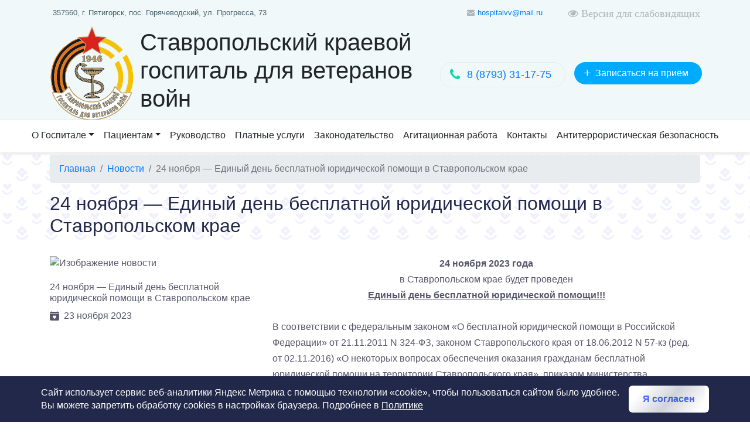

--- FILE ---
content_type: text/html; charset=utf-8
request_url: https://hospitalvv-sk.ru/index/glavnaya_lenta_novostej/news_231123_1/
body_size: 11342
content:
<!DOCTYPE html><html lang="ru">
<head>
<meta http-equiv="Content-Type" content="text/html; charset=utf-8">
<meta http-equiv="X-UA-Compatible" content="IE=edge">
<meta http-equiv="Content-Security-Policy" content="upgrade-insecure-requests">
<title>24 ноября — Единый день бесплатной юридической помощи в Ставропольском крае</title>
<meta name="description" content="">
<meta name="viewport" content="width=device-width, initial-scale=1.0, maximum-scale=5">
<link rel="shortcut icon" href="/templates/hospitalvv-sk/images/favicon.svg" type="image/svg+xml">
<link rel="stylesheet" href="/templates/hospitalvv-sk/assets/bootstrap/css/bootstrap.min.css">
<link rel="stylesheet" href="/templates/hospitalvv-sk/assets/css/Flaticon.css">
<link rel="stylesheet" href="/templates/hospitalvv-sk/assets/css/FontAwesome.css">
<link rel="stylesheet" href="/templates/hospitalvv-sk/assets/css/LineIcons.css">
<link rel="stylesheet" href="/templates/hospitalvv-sk/assets/fonts/font-awesome.min.css">
<link rel="stylesheet" href="/templates/hospitalvv-sk/assets/css/animate.css">
<link rel="stylesheet" href="/templates/hospitalvv-sk/assets/css/bootstrap.min.css">
<link rel="stylesheet" href="/templates/hospitalvv-sk/assets/css/default.css">
<link rel="stylesheet" href="/templates/hospitalvv-sk/assets/css/font-awesome.min.css">
<link rel="stylesheet" href="/templates/hospitalvv-sk/assets/css/gijgo.min.css">
<link rel="stylesheet" href="/templates/hospitalvv-sk/assets/css/jquery.timepicker.min.css">
<link rel="stylesheet" href="/templates/hospitalvv-sk/assets/css/LineIcons.css">
<link rel="stylesheet" href="/templates/hospitalvv-sk/assets/css/magnific-popup.css">
<link rel="stylesheet" href="/templates/hospitalvv-sk/assets/css/nice-select.css">
<link rel="stylesheet" href="/templates/hospitalvv-sk/assets/css/slick.css">
<link rel="stylesheet" href="/templates/hospitalvv-sk/assets/css/style.css?v">
<link rel="stylesheet" href="https://cdn.jsdelivr.net/gh/fancyapps/fancybox@3.5.7/dist/jquery.fancybox.min.css">
<script type="text/javascript">
                (function(m,e,t,r,i,k,a){m[i]=m[i]||function(){(m[i].a=m[i].a||[]).push(arguments)};
                m[i].l=1*new Date();
                for (var j = 0; j < document.scripts.length; j++) {if (document.scripts[j].src === r) { return; }}
                k=e.createElement(t),a=e.getElementsByTagName(t)[0],k.async=1,k.src=r,a.parentNode.insertBefore(k,a)})
                (window, document, "script", "https://mc.yandex.ru/metrika/tag.js", "ym");

                ym(95269795, "init", {
                        clickmap:true,
                        trackLinks:true,
                        accurateTrackBounce:true,
                        webvisor:true
                });
                </script><noscript><div><img src="https://mc.yandex.ru/watch/95269795" style="position:absolute; left:-9999px;" alt=""></div></noscript>
</head>
<body class="home page-template-default page">
<div class="preloader"><div class="preloader__row"><div class="loader">Loading...</div></div></div>
<style>
            .preloader {
          /*фиксированное позиционирование*/
          position: fixed;
          /* координаты положения */
          left: 0;
          top: 0;
          right: 0;
          bottom: 0;
          /* фоновый цвет элемента */
          background: #fff;
          /* размещаем блок над всеми элементами на странице (это значение должно быть больше, чем у любого другого позиционированного элемента на странице) */
          z-index: 1001;
        }
        
        .preloader__row {
            width: 100%;
            height: 100%;
            top: 50%;
            position: relative;
            left: 50%;
        }
        

        .loaded_hiding .preloader {
          transition: 0.3s opacity;
          opacity: 0;
        }
        
        .loaded .preloader {
          display: none;
        }
        
                .loader, .loader:after {
                  border-radius: 50%;
                  width: 10em;
                  height: 10em;
                }
                .loader {
                  margin: 60px auto;
                  font-size: 12px;
                  position: relative;
                  text-indent: -9999em;
                  border-top: 1.1em solid rgba(0,143,214, 0.2);
                  border-right: 1.1em solid rgba(0,143,214, 0.2);
                  border-bottom: 1.1em solid rgba(0,143,214, 0.2);
                  border-left: 1.1em solid #008fd6;
                  -webkit-transform: translateZ(0);
                  -ms-transform: translateZ(0);
                  transform: translateZ(0);
                  -webkit-animation: load8 1.1s infinite linear;
                  animation: load8 1.1s infinite linear;
                }
                @-webkit-keyframes load8 {
                  0% {
                    -webkit-transform: rotate(0deg);
                    transform: rotate(0deg);
                  }
                  100% {
                    -webkit-transform: rotate(360deg);
                    transform: rotate(360deg);
                  }
                }
                @keyframes load8 {
                  0% {
                    -webkit-transform: rotate(0deg);
                    transform: rotate(0deg);
                  }
                  100% {
                    -webkit-transform: rotate(360deg);
                    transform: rotate(360deg);
                  }
                }

                </style>
<script>
          window.onload = function () {
            document.body.classList.add('loaded');
          }
        </script><div id="wrap">
<header id="header-4"><div class="top-bar" id="top-bar"><div class="container"><div class="row">
<div class="col-sm-6 col-md-6 col-lg-6 col-xs-6"><div class="top-bar-adress">
<i class="flaticon-navigation-arrow"></i><span>357560, г. Пятигорск, пос. Горячеводский, ул. Прогресса, 73</span>
</div></div>
<div class="col-sm-6 col-md-6 col-lg-6 col-xs-6">
<div class="top-bar-social"><a id="btn-poorvision-on" href="#"><i class="fa fa-eye">  Версия для слабовидящих</i></a></div>
<div class="top-bar-mail">
<i class="fa fa-envelope"></i><a href="mailto:hospitalvv@mail.ru">hospitalvv@mail.ru</a>
</div>
</div>
</div></div></div>
<div id="header" class="header"><div class="container-xl"><div class="row">
<div class="col-lg-7 col-md-12"><div class="header-logo d-sm-flex align-items-center">
<a href="/"><img src="/templates/hospitalvv-sk/assets/images/logo_v_1.svg" alt="" width="150" height="150" style="min-width: 150px; "></a><a href="/" class="h1 text-body">
                                            Ставропольский краевой госпиталь для ветеранов войн
                                        </a>
</div></div>
<div class="col-lg-5 col-md-12 align-self-center">
<div class="header-button"><a class="" role="button" href="https://www.gosuslugi.ru/10066/1/form" target="_blank"><span class="plus">+</span>Записаться на приём</a></div>
<div class="header-phone">
<i class="fa fa-phone"></i><span><a href="tel:+78793311775">8 (8793) 31-17-75</a></span>
</div>
</div>
</div></div></div>
<div id="smartposition"></div>
<div id="smartposition-1"></div>
<div class="top-menu" id="top-menu"><div class="container"><div class="row"><div class="col-sm-12 col-md-12 col-lg-12 col-xs-12">
<div class="mobile-bar-cont">
<div class="top-menu-logo"><a href="#"><img src="/templates/hospitalvv-sk//assets/images/logo.png" alt=""><span class="bold600 color-child-6">ГБУЗ СК</span><span class="color-child-5">Поликлиника</span></a></div>
<div class="mobile-bar"><div class="show-menu" id="show-menu"><i class="fa fa-bars"></i></div></div>
</div>
<ul class="nav navbar-nav justify-content-center">
  <li class="nav-item dropdown">
<a href="/about/" class="nav-link link-dark px-2 dropdown-toggle fs-3" role="button" data-bs-toggle="dropdown" aria-expanded="false">О Госпитале<span class="caret"></span></a><ul class="dropdown-menu dropdown-menu-start">
<li><a href="/about/vacancy/" class="dropdown-item">Вакансии</a></li>
<li><a href="/about/grafik_priema/" class="dropdown-item">График приема граждан по личным вопросам</a></li>
<li><a href="/about/data_gosudarstvennoj_registracii/" class="dropdown-item">Дата государственной регистрации</a></li>
<li><a href="/about/zawita_personalnyh_dannyh/" class="dropdown-item">Защита персональных данных</a></li>
<li><a href="/about/informaciya_o_zarabotnoj_plate/" class="dropdown-item">Информация о заработной плате</a></li>
<li><a href="/about/informaciya_o_shtate/" class="dropdown-item">Информация о штате</a></li>
<li><a href="/about/istoriya/" class="dropdown-item">История</a></li>
<li><a href="/index/karta_sajta/" class="dropdown-item">Карта сайта</a></li>
<li><a href="/about/kontroliruyuwie_organizacii/" class="dropdown-item">Контролирующие организации</a></li>
<li><a href="/about/licenzii/" class="dropdown-item">Лицензии</a></li>
<li><a href="/about/o_borbe_s_korrupciej/" class="dropdown-item">О борьбе с коррупцией</a></li>
<li><a href="/about/svidetelstvo_ogrn_inn/" class="dropdown-item">Свидетельство ОГРН / ИНН</a></li>
<li><a href="/about/struktura/" class="dropdown-item">Структура</a></li>
<li><a href="/about/ustav/" class="dropdown-item">Устав</a></li>
<li><a href="/about/uchtnaya_politika/" class="dropdown-item">Учётная политика</a></li>
<li><a href="/about/informaciya_podlezhawaya_obyazatelnomu_raskrytiyu/" class="dropdown-item">Информация, подлежащая обязательному раскрытию</a></li>
</ul>
</li>
  <li class="nav-item dropdown">
<a href="/patients/" class="nav-link link-dark px-2 dropdown-toggle fs-3" role="button" data-bs-toggle="dropdown" aria-expanded="false">Пациентам<span class="caret"></span></a><ul class="dropdown-menu dropdown-menu-start">
<li><a href="/patients/vakcinaciya/" class="dropdown-item">Вакцинация</a></li>
<li><a href="/patients/vidy_medicinskoj_pomowi/" class="dropdown-item">Виды медицинской помощи</a></li>
<li><a href="/patients/informaciya_o_poryadkah_i_standartah_med_pomowi/" class="dropdown-item">Информация о порядках и стандартах мед. помощи</a></li>
<li><a href="/patients/lekarstvennoe_obespechenie/" class="dropdown-item">Лекарственное обеспечение</a></li>
<li><a href="/index/nok/" class="dropdown-item">Независимая оценка качества</a></li>
<li><a href="/patients/o_pravilah_poseweniya_rodstvennikami_pacientov_v_otdeleniyah_reanimacii_i_intensivnoj_terapii/" class="dropdown-item">О правилах посещения родственниками пациентов в отделениях реанимации и интенсивной терапии</a></li>
<li><a href="/patients/pamyatka_dlya_posetitelej_s_kotoroj_oni_dolzhny_oznakomitsya_pered_poseweniem_svoego_rodstvennika_v_otdelenii_reanimacii_i_inten/" class="dropdown-item">Памятка для посетителей, с которой они должны ознакомиться перед посещением своего родственника в отделении реанимации и интенсивной терапии (ОРИТ)</a></li>
<li><a href="/patients/poryadok_obemy_i_usloviya_okazaniya_med_pomowi_v_sootvetstvii_s_programmoj_gos_garantij/" class="dropdown-item">Порядок, объемы и условия оказания мед. помощи в соответствии с программой гос. гарантий</a></li>
<li><a href="/patients/prava_i_obyazannosti_grazhdan_v_sfere_ohrany_zdorovya/" class="dropdown-item">Права и обязанности граждан в сфере охраны здоровья</a></li>
<li><a href="/patients/perechen_kategorij_veteranov_i_priravnennyh_k_nim_po_lgotam_lic/" class="dropdown-item">Перечень категорий ветеранов и приравненных к ним по льготам лиц</a></li>
<li><a href="/patients/pravila_vnutrennego_rasporyadka/" class="dropdown-item">Правила внутреннего распорядка</a></li>
<li><a href="/patients/pravila_zapisi_na_pervichnyj_priem/" class="dropdown-item">Правила записи на первичный прием</a></li>
<li><a href="/patients/pravila_podgotovki_k_diagnosticheskim_issledovaniyam/" class="dropdown-item">Правила подготовки к диагностическим исследованиям</a></li>
<li><a href="/patients/prikaz_o_rabote_v_prazdnichnye_dni/" class="dropdown-item">Приказ о работе в праздничные дни</a></li>
<li><a href="/patients/pgg_bogmp/" class="dropdown-item">Программы государственных гарантий бесплатного оказания гражданам медицинской помощи</a></li>
<li><a href="/patients/vsemirnyj_den_borby_so_spidom/" class="dropdown-item">Всемирный день борьбы со СПИДом </a></li>
<li><a href="/antiterroristicheskaya_bezopasnost/" class="dropdown-item">Антитеррористическая безопасность</a></li>
</ul>
</li>
  <li class="nav-item"><a href="/about/administration/" class="nav-link link-dark px-2 fs-3">Руководство</a></li>
  <li class="nav-item"><a href="/rates/" class="nav-link link-dark px-2 fs-3">Платные услуги</a></li>
  <li class="nav-item"><a href="/law/" class="nav-link link-dark px-2 fs-3">Законодательство</a></li>
  <li class="nav-item"><a href="/agitacionnaya_rabota/" class="nav-link link-dark px-2 fs-3">Агитационная работа</a></li>
  <li class="nav-item"><a href="/about/contact/" class="nav-link link-dark px-2 fs-3">Контакты</a></li>
  <li class="nav-item"><a href="/antiterroristicheskaya_bezopasnost/" class="nav-link link-dark px-2 fs-3">Антитеррористическая безопасность</a></li>
</ul>
</div></div></div></div></header><div class="intro-section-second" style="background-image: url(/templates/hospitalvv-sk/images/background.svg);"><div class="container"><div class="row pt-1">
<div class="col-sm-12"><nav style="--bs-breadcrumb-divider: '&gt;';" aria-label="breadcrumb"><ol class="breadcrumb">
<li class="breadcrumb-item"><a href="/">Главная</a></li>
<div class="breadcrumb-item d-none"></div>
<li class="breadcrumb-item"><a href="/index/glavnaya_lenta_novostej/">Новости</a></li>
<li class="breadcrumb-item active" aria-current="page">24 ноября — Единый день бесплатной юридической помощи в Ставропольском крае</li>
</ol></nav></div>
<div class="col-sm-12"><h1 class="h2">24 ноября — Единый день бесплатной юридической помощи в Ставропольском крае</h1></div>
</div></div></div>
<div class="container mt-4 pb-4"><div class="row">
<div class="col-sm-4 ">
<img width="450" height="300" src="/files/hospital-sk/news/2023/11/23/00.jpg" class="article-image img-fluid" alt="Изображение новости"><div class="h6">
<br>24 ноября — Единый день бесплатной юридической помощи в Ставропольском крае</div>
<div class="post-meta align-middle">
<svg xmlns="http://www.w3.org/2000/svg" width="16" height="16" fill="currentColor" class="bi bi-calendar-heart-fill" viewBox="0 0 16 16"><path d="M4 .5a.5.5 0 0 0-1 0V1H2a2 2 0 0 0-2 2v1h16V3a2 2 0 0 0-2-2h-1V.5a.5.5 0 0 0-1 0V1H4V.5ZM16 14V5H0v9a2 2 0 0 0 2 2h12a2 2 0 0 0 2-2ZM8 7.993c1.664-1.711 5.825 1.283 0 5.132-5.825-3.85-1.664-6.843 0-5.132Z"></path></svg><span class="align-middle"> 
                        23 ноября 2023</span>
</div>
</div>
<div class="col-sm-8"><p align="center"><strong>24 ноября 2023 года</strong></p>
<p align="center">в Ставропольском крае&nbsp;будет проведен</p>
<p align="center"><span style="text-decoration: underline;"><strong>Единый день бесплатной юридической помощи!!!</strong></span></p>
<p><strong>&nbsp;</strong></p>
<p>В соответствии с федеральным законом &laquo;О бесплатной юридической помощи в Российской Федерации&raquo; от 21.11.2011 N 324-ФЗ, законом Ставропольского края от 18.06.2012 N 57-кз (ред. от 02.11.2016) &laquo;О некоторых вопросах обеспечения оказания гражданам бесплатной юридической помощи на территории Ставропольского края&raquo;, приказом министерства здравоохранения Ставропольского края от 15.08.2012 г. № 01-05/545 &laquo;Об утверждении перечня медицинских организаций государственной системы здравоохранения Ставропольского края, оказывающих бесплатную юридическую помощь гражданам по вопросам, относящимся к их компетенции&raquo;&nbsp;<strong>ГКУЗ &laquo;Ставропольский краевой госпиталь для ветеранов войн&raquo; оказывает бесплатную юридическую помощь&nbsp;<span style="text-decoration: underline;">отдельным категориям граждан</span></strong>&nbsp;в виде правового консультирования в устной и письменной форме&nbsp;<strong><span style="text-decoration: underline;">по вопросам, относящимся к компетенции ГКУЗ &laquo;Ставропольский краевой госпиталь для ветеранов войн&raquo; (по соответствующему профилю) </span></strong>в порядке, установленном&nbsp;<a href="consultantplus://offline/ref=1D2607F1075E0D85D27270DE2F8C05F3DB6329D3E6612974E9C96BC572s0G5M">законодательством</a>&nbsp;Российской Федерации для рассмотрения обращений граждан.</p>
<p>Для получения бесплатной юридической помощи гражданин вместе с заявлением об оказании бесплатной юридической помощи, составленным по установленной форме (приложение к настоящему уведомлению), представляет паспортные данные или иной документ, удостоверяющий личность, а также&nbsp;данные <span style="text-decoration: underline;">документа</span>,&nbsp;<span style="text-decoration: underline;">подтверждающего отнесение его к одной из категорий граждан, имеющих в соответствии с федеральными законами, законами Ставропольского края и иными законами право на получение бесплатной юридической помощи, согласно&nbsp;</span><a href="consultantplus://offline/ref=F2335537713EEDE50800DC115F366632C4997E0F1AEE7A76D2CD7A0810B76CDCAA9CD081AB4D22996DE4C1ABNBHCM">перечню</a><span style="text-decoration: underline;">, утверждаемому Правительством Ставропольского края.</span></p>
<p>При обращении за бесплатной юридической помощью законного представителя гражданина он, помимо документов, перечисленных выше, представляет документы, удостоверяющие его личность и его полномочия.</p>
<p><strong>Для участия в целях получения бесплатной юридической помощи 24.11.2023г. обращаться в администрацию ГКУЗ &laquo;Ставропольский краевой госпиталь для ветеранов войн&raquo; кабинет юрисконсульта с 9.00 до 16.00, перерыв с 12.00 до 12.30, телефон: 8(8793)38-59-89</strong></p>
<p><strong><span style="text-decoration: underline;">Право на получение бесплатной юридической помощи имеют следующие категории граждан:</span></strong></p>
<p><strong>в</strong><em> соответствии с&nbsp; федеральным законом &laquo;О бесплатной юридической помощи в Российской Федерации&raquo; от 21.11.2011 N 324-ФЗ:</em></p>
<p>1) граждане, среднедушевой доход семей которых ниже величины прожиточного минимума, установленного в субъекте Российской Федерации в соответствии с законодательством Российской Федерации, либо одиноко проживающие граждане, доходы которых ниже величины прожиточного минимума (далее &mdash; малоимущие граждане);</p>
<p>2) инвалиды I и II группы;</p>
<p>3) ветераны Великой Отечественной войны, Герои Российской Федерации, Герои Советского Союза, Герои Социалистического Труда, Герои Труда Российской Федерации;</p>
<p>4) дети-инвалиды, дети-сироты, дети, оставшиеся без попечения родителей, лица из числа детей-сирот и детей, оставшихся без попечения родителей, а также их законные представители и представители, если они обращаются за оказанием бесплатной юридической помощи по вопросам, связанным с обеспечением и защитой прав и законных интересов таких детей;</p>
<p>4.1) лица, желающие принять на воспитание в свою семью ребенка, оставшегося без попечения родителей, если они обращаются за оказанием бесплатной юридической помощи по вопросам, связанным с устройством ребенка на воспитание в семью;</p>
<p>4.2) усыновители, если они обращаются за оказанием бесплатной юридической помощи по вопросам, связанным с обеспечением и защитой прав и законных интересов усыновленных детей;</p>
<p>5) граждане пожилого возраста и инвалиды, проживающие в организациях социального обслуживания, предоставляющих социальные услуги в стационарной форме;</p>
<p>6) несовершеннолетние, содержащиеся в учреждениях системы профилактики безнадзорности и правонарушений несовершеннолетних, и несовершеннолетние, отбывающие наказание в местах лишения свободы, а также их законные представители и представители, если они обращаются за оказанием бесплатной юридической помощи по вопросам, связанным с обеспечением и защитой прав и законных интересов таких несовершеннолетних (за исключением вопросов, связанных с оказанием юридической помощи в уголовном судопроизводстве);</p>
<p>7) граждане, имеющие право на бесплатную юридическую помощь в соответствии с&nbsp;<a href="http://www.consultant.ru/document/cons_doc_LAW_201742/48ff395732b7052c5c92f2f7b69424d48ec3553d/#dst44">Законом</a>&nbsp;Российской Федерации от 2 июля 1992 года N 3185-1 &laquo;О психиатрической помощи и гарантиях прав граждан при ее оказании&raquo;;</p>
<p>8) граждане, признанные судом недееспособными, а также их законные представители, если они обращаются за оказанием бесплатной юридической помощи по вопросам, связанным с обеспечением и защитой прав и законных интересов таких граждан;</p>
<p>8.1) граждане, пострадавшие в результате чрезвычайной ситуации:</p>
<p>а) супруг (супруга), состоявший (состоявшая) в зарегистрированном браке с погибшим (умершим) на день гибели (смерти) в результате чрезвычайной ситуации;</p>
<p>б) дети погибшего (умершего) в результате чрезвычайной ситуации;</p>
<p>в) родители погибшего (умершего) в результате чрезвычайной ситуации;</p>
<p>г) лица, находившиеся на полном содержании погибшего (умершего) в результате чрезвычайной ситуации или получавшие от него помощь, которая была для них постоянным и основным источником средств к существованию, а также иные лица, признанные иждивенцами в порядке, установленном законодательством Российской Федерации;</p>
<p>д) граждане, здоровью которых причинен вред в результате чрезвычайной ситуации;</p>
<p>е) граждане, лишившиеся жилого помещения либо утратившие полностью или частично иное имущество либо документы в результате чрезвычайной ситуации;</p>
<p>9) граждане, которым право на получение бесплатной юридической помощи в рамках государственной системы бесплатной юридической помощи предоставлено в соответствии с иными федеральными законами и законами субъектов Российской Федерации.</p>
<p><em>в соответствии с законом Ставропольского края от 18.06.2012 № 57-кз &laquo;О некоторых вопросах обеспечения оказания гражданам бесплатной юридической помощи на территории Ставропольского края&raquo;:</em><i></i></p>
<p>1) неработающие пенсионеры;</p>
<p>2) инвалиды III группы;</p>
<p>3) реабилитированные лица и лица, признанные пострадавшими от политических репрессий в соответствии с&nbsp;<a href="consultantplus://offline/ref=BF85246D037B6DB2FE6D07E8A30D59E3CE8A894238AF9102B7F3B0CA24MAGCM">Законом</a>&nbsp;Российской Федерации от 18 октября 1991 года N 1761-1 &laquo;О реабилитации жертв политических репрессий&raquo;;</p>
<p>4) родители, воспитывающие несовершеннолетних детей в неполных семьях и (или) трех и более несовершеннолетних детей, если они обращаются за оказанием бесплатной юридической помощи по вопросам, связанным с обеспечением и защитой прав и интересов своих несовершеннолетних детей;</p>
<p>5) беременные женщины и женщины, имеющие детей в возрасте до трех лет, при нарушении их трудовых прав и прав в сфере охраны здоровья;</p>
<p>6) несовершеннолетние при рассмотрении материалов о помещении их в специальные учебно-воспитательные учреждения закрытого типа, центры временного содержания для несовершеннолетних правонарушителей органов внутренних дел;</p>
<p>6.1 )&nbsp; граждане,&nbsp; указанные&nbsp; в&nbsp;&nbsp;<a href="http://hospitalvv-sk.ru/o-provedenii-edinogo-dnya-besplatnoj-yuridicheskoj-pomoshhi-2/#Par1">пунктах 1</a>&nbsp;&mdash;&nbsp;<a href="http://hospitalvv-sk.ru/o-provedenii-edinogo-dnya-besplatnoj-yuridicheskoj-pomoshhi-2/#Par3">3</a>&nbsp;настоящей&nbsp; статьи, ветераны боевых&nbsp; действий,&nbsp; бывшие&nbsp; несовершеннолетние узники концлагерей, граждане, награжденные&nbsp; нагрудными&nbsp; знаками&nbsp; &laquo;Почетный донор России&raquo;, &laquo;Почетный донор СССР&raquo;,&nbsp; граждане,&nbsp; которым присвоено звание &laquo;Ветеран труда&raquo;, &laquo;Ветеран труда Ставропольского&nbsp; края&raquo;, &mdash; по вопросам, связанным с оспариванием результатов определения&nbsp; кадастровой стоимости недвижимого имущества, принадлежащего им на праве собственности;</p>
<p>6.2 )&nbsp; граждане,&nbsp; осуществляющие&nbsp; предпринимательскую&nbsp;&nbsp; деятельность&nbsp; без образования&nbsp; юридического&nbsp; лица, главы крестьянских (фермерских) хозяйств &mdash; по&nbsp; вопросам,&nbsp; связанным с оспариванием результатов определения кадастровой стоимости недвижимого имущества, принадлежащего им на праве собственности и используемого ими в целях осуществления предпринимательской деятельности;</p>
<p>7) граждане, которым право на получение бесплатной юридической помощи в рамках государственной системы бесплатной юридической помощи предоставлено в соответствии с федеральными законами и иными законами Ставропольского края.</p>
<div class="btn-group col-12 px-0 py-5" role="group"><button class="btn btn-outline-primary col" onclick="window.location.href='/files/hospital-sk/news/2023/11/23/001.docx'" type="button">Скачать образец заявления</button> <button class="bg-primary btn btn-primary" onclick="window.location.href='/files/hospital-sk/news/2023/11/23/001.docx'" type="button"><i class="fa fa-file-word-o" aria-hidden="true"></i></button></div>
<p><img src="/files/hospital-sk/news/2023/11/23/01.jpg" width="730" height="600" style="display: block; margin-left: auto; margin-right: auto;" /></p></div>
</div></div>
<footer id="footer-1" class="footer-area"><div class="footer-widget pt-80 pb-75"><div class="container"><div class="row">
<div class="col-md-6 col-lg-4"><div class="footer-contact mt-45">
<div class="footer-title"><h4 class="title">Контактная информация</h4></div>
<ul class="pt-10">
<li><div class="single-f-contact d-flex align-items-center">
<div class="contact-icon"><i class="lni lni-phone"></i></div>
<div class="contact-content media-body"><p>8(8793) 31-17-75 </p></div>
</div></li>
<li><div class="single-f-contact d-flex align-items-center">
<div class="contact-icon"><i class="lni lni-envelope"></i></div>
<div class="contact-content media-body"><p>hospitalvv@mail.ru</p></div>
</div></li>
<li><div class="single-f-contact d-flex align-items-center">
<div class="contact-icon"><i class="lni lni-map"></i></div>
<div class="contact-content media-body"><p>357560, г. Пятигорск, пос. Горячеводский, ул. Прогресса, 73</p></div>
</div></li>
</ul>
</div></div>
<div class="col-md-6 col-lg-4"><div class="footer-departments mt-45">
<div class="footer-title"><h4 class="title">Система ОМС</h4></div>
<div class="d-flex footer-department-link pt-20"><ul class="col-12">
<li><a href="/patients/prava_i_obyazannosti_grazhdan_v_sfere_ohrany_zdorovya/">Основные прав и обязанности граждан</a></li>
<li><a href="/patients/pravila_zapisi_na_pervichnyj_priem/">Правила записи на первичный прием</a></li>
<li><a href="/patients/pokazateli_dostupnosti_kachestva_med_pomowi/">Показатели доступности качества мед. помощи</a></li>
<li><a href="/patients/pgg_bogmp/">Программы государственных гарантий</a></li>
</ul></div>
</div></div>
<div class="col-md-6 col-lg-4"><div class="footer-departments mt-45">
<div class="footer-title"><h4 class="title">Законодательство</h4></div>
<div class="d-flex footer-department-link pt-20"><ul class="col-12">
<li><a target="_blank" href="https://26.%D0%BC%D0%B2%D0%B4.%D1%80%D1%84/press/Nashi_proekti/%D1%81%D0%BE%D1%86%D0%B8%D0%B0%D0%BB%D1%8C%D0%BD%D1%8B%D0%B5-%D1%80%D0%BE%D0%BB%D0%B8%D0%BA%D0%B8-%D0%BF%D0%BE-%D0%BF%D1%80%D0%BE%D1%84%D0%B8%D0%BB%D0%B0%D0%BA%D1%82%D0%B8%D0%BA%D0%B5%D0%BC%D0%BE%D1%88%D0%B5%D0%BD%D0%BD%D0%B8%D1%87%D0%B5%D1%81%D1%82%D0%B2%D0%B0">МВД профилактика мошенничества</a></li>
<li><a href="/law/federalnoe_zakonodatelstvo/">Федеральное законодательство</a></li>
<li><a href="/law/regionalnoe_zakonodatelstvo/">Региональное законодательство</a></li>
<li><a href="/law/minzdrav_rossii/">Минздрав России</a></li>
</ul></div>
</div></div>
</div></div></div>
<div class="footer-logo-area pt-30 pb-80"><div class="container"><div class="row"><div class="col-lg-6"><div class="footer-logo mt-50"><a href="index.html"><img src="/templates/hospitalvv-sk/assets/images/logo_v_1.svg" alt="Logo"><p class="text"> ГКУЗ «Ставропольский краевой госпиталь для ветеранов войн» Лицензия: Л041-01197-26/00332343 от 21.06.2019</p>
<span><span style="color: rgb(255, 255, 255);">MedPic LLC | <a href="https://medpic.ru/templates/medpic/php/imas" target="_blank"> Инструкция по работе с сайтом</a> | RSS</span></span></a></div></div></div></div></div>
<div class="copyright"><div class="container"><div class="row"><div class="col-lg-12"><div class="text-center copyright-content"><p class="text"> © 2023 Copyright by <a href="https://xn--d1abkigu.xn--p1ai/" target="_blank" rel="nofollow">MedPic</a></p></div></div></div></div></div></footer>
</div>
<div id="modals" class="d-none" style="padding: 0;"><div id="anketa-form" class="white-popup-block zoom-anim-dialog mfp-hide" style="margin: 0 auto;">
<div class="modal-header"><h2>Оцените качество оказанной помощи</h2></div>
<div class="modal-content"><a class="btn blue" href="http://anketa.rosminzdrav.ru/staticmojustank/7462#reviews" target="_blank">Оценить качество</a></div>
</div></div>
<script src="/templates/hospitalvv-sk/assets/js/jquery-1.12.4.min.js"></script><script src="https://cdn.jsdelivr.net/npm/js-cookie@3.0.1/dist/js.cookie.min.js"></script><script src="/templates/hospitalvv-sk/assets/bootstrap/js/bootstrap.min.js"></script><script src="/templates/hospitalvv-sk/assets/js/bootstrap.min.js"></script><script src="/templates/hospitalvv-sk/assets/js/gijgo.min.js"></script><script src="/templates/hospitalvv-sk/assets/js/jquery.counterup.min.js"></script><script src="/templates/hospitalvv-sk/assets/js/jquery.magnific-popup.min.js"></script><script src="/templates/hospitalvv-sk/assets/js/jquery.nice-select.min.js"></script><script src="/templates/hospitalvv-sk/assets/js/jquery.timepicker.min.js"></script><script src="/templates/hospitalvv-sk/assets/js/main.js"></script><script src="/templates/hospitalvv-sk/assets/js/modernizr-3.6.0.min.js"></script><script src="/templates/hospitalvv-sk/assets/js/popper.min.js"></script><script src="/templates/hospitalvv-sk/assets/js/slick.min.js"></script><script src="/templates/hospitalvv-sk/assets/js/validator.min.js"></script><script src="/templates/hospitalvv-sk/assets/js/waypoints.min.js"></script><script src="/templates/hospitalvv-sk/assets/js/wow.min.js"></script><script src="https://cdn.jsdelivr.net/gh/fancyapps/fancybox@3.5.7/dist/jquery.fancybox.min.js"></script><script>
        
        (function () {
            const COOKIE_NAME   = 'cookieConsent';
            const COOKIE_AGE    = 15 * 60;               // 15 минут → секунды
        
            /* --- helpers ----------------------------------------------------------- */
            const getCookie = name =>
            document.cookie.split('; ').find(r => r.startsWith(name + '='))?.split('=')[1];
        
            const setCookie = (name, value, seconds) =>
            (document.cookie = `${name}=${value}; max-age=${seconds}; path=/`);
        
            /* --- показываем баннер, если согласия ещё нет ------------------------- */
            if (!getCookie(COOKIE_NAME)) {
            /* наружный слой – полоса на всю ширину */
            const bar = document.createElement('div');
            bar.style.cssText = `
                position:fixed; left:0; right:0; bottom:0; z-index:9999;
                background:#212849; color:#fff;
                padding:1rem 2rem;
                font:16px/1.4 'Segoe UI',Arial,sans-serif;
            `;
        
            /* внутренний контейнер – ограничиваем ширину и раскладываем контент */
            const inner = document.createElement('div');
            inner.style.cssText = `
                max-width:1140px; margin:0 auto;
                display:flex; align-items:center;
                justify-content:space-between; gap:1.5rem;
                flex-wrap:wrap;
            `;
        
            /* текст */
            const msg = document.createElement('span');
            msg.style.cssText = `flex:1 1 300px;`;
            msg.innerHTML =
                'Сайт использует сервис веб‑аналитики Яндекс Метрика ' +
                'с помощью технологии «cookie», чтобы пользоваться сайтом было удобнее. ' +
                'Вы можете запретить обработку cookies в настройках браузера. ' +
                'Подробнее в ' +
                '<a href="/about/zawita_personalnyh_dannyh/" style="color:#fff;text-decoration:underline;">Политике</a>';
        
            /* кнопка */
            const btn = document.createElement('button');
            btn.textContent = 'Я согласен';
            btn.classList.add('placeholder-wave');
            btn.style.cssText = `
                flex:0 0 auto;
                border:0; border-radius:6px; padding:.75rem 1.5rem;
                background:#fff; color:#4867ff; font-size:16px; font-weight:600;
                cursor:pointer; transition:opacity .2s;
            `;
            btn.onmouseenter = () => (btn.style.opacity = '0.8');
            btn.onmouseleave = () => (btn.style.opacity = '1');
            btn.onclick = () => {
                bar.remove();                    // убираем баннер
                setCookie(COOKIE_NAME, '1', COOKIE_AGE);   // ставим куку на 15 мин
            };
        
            /* собираем DOM */
            inner.append(msg, btn);
            bar.append(inner);
            document.body.append(bar);
            }
        })();
        
        </script>
</body>
</html>


--- FILE ---
content_type: text/css
request_url: https://hospitalvv-sk.ru/templates/hospitalvv-sk/assets/css/Flaticon.css
body_size: 68
content:
@font-face {
	font-family: 'Flaticon';
	src: url(../../assets/fonts/Flaticon.eot) format('embedded-opentype'),
	url(../../assets/fonts/Flaticon.eot) format('embedded-opentype'),
	url(../../assets/fonts/Flaticon.woff2) format('woff2'),
	url(../../assets/fonts/Flaticon.woff) format('woff'),
	url(../../assets/fonts/Flaticon.ttf) format('truetype'),
	url(../../assets/fonts/Flaticon.svg) format('svg');
	font-weight: normal;
	font-style: normal;
	font-display: auto;
}

--- FILE ---
content_type: text/css
request_url: https://hospitalvv-sk.ru/templates/hospitalvv-sk/assets/css/FontAwesome.css
body_size: 88
content:
@font-face {
	font-family: 'FontAwesome';
	src: url(../../assets/fonts/fontawesome-webfont.eot?v=4.7.0) format('embedded-opentype'),
	url(../../assets/fonts/fontawesome-webfont.eot) format('embedded-opentype'),
	url(../../assets/fonts/fontawesome-webfont.woff2?v=4.7.0) format('woff2'),
	url(../../assets/fonts/fontawesome-webfont.woff?v=4.7.0) format('woff'),
	url(../../assets/fonts/fontawesome-webfont.ttf?v=4.7.0) format('truetype'),
	url(../../assets/fonts/fontawesome-webfont.svg?v=4.7.0) format('svg');
	font-weight: normal;
	font-style: normal;
	font-display: auto;
}

--- FILE ---
content_type: text/css
request_url: https://hospitalvv-sk.ru/templates/hospitalvv-sk/assets/css/LineIcons.css
body_size: 74
content:
@font-face {
	font-family: 'LineIcons';
	src: url(../../assets/fonts/LineIcons.eot?y2l643=) format('embedded-opentype'),
	url(../../assets/fonts/LineIcons.eot?y2l643=) format('embedded-opentype'),
	url(../../assets/fonts/LineIcons.ttf?y2l643=) format('truetype'),
	url(../../assets/fonts/LineIcons.woff?y2l643=) format('woff'),
	url(../../assets/fonts/LineIcons.svg?y2l643=) format('svg');
	font-weight: normal;
	font-style: normal;
	font-display: auto;
}

--- FILE ---
content_type: text/css
request_url: https://hospitalvv-sk.ru/templates/hospitalvv-sk/assets/css/bootstrap.min.css
body_size: 25977
content:
/* !
 * Bootstrap v4.3.1 (https://getbootstrap.com/)
 * Copyright 2011-2019 The Bootstrap Authors
 * Copyright 2011-2019 Twitter, Inc.
 * Licensed under MIT (https://github.com/twbs/bootstrap/blob/master/LICENSE) */

:root {
  --blue: #007bff;
  --indigo: #6610f2;
  --purple: #6f42c1;
  --pink: #e83e8c;
  --red: #dc3545;
  --orange: #fd7e14;
  --yellow: #ffc107;
  --green: #28a745;
  --teal: #20c997;
  --cyan: #17a2b8;
  --white: #fff;
  --gray: #6c757d;
  --gray-dark: #343a40;
  --primary: #007bff;
  --secondary: #6c757d;
  --success: #28a745;
  --info: #17a2b8;
  --warning: #ffc107;
  --danger: #dc3545;
  --light: #f8f9fa;
  --dark: #343a40;
  --breakpoint-xs: 0;
  --breakpoint-sm: 576px;
  --breakpoint-md: 768px;
  --breakpoint-lg: 992px;
  --breakpoint-xl: 1200px;
  --font-family-sans-serif: -apple-system,BlinkMacSystemFont,"Segoe UI",Roboto,"Helvetica Neue",Arial,"Noto Sans",sans-serif,"Apple Color Emoji","Segoe UI Emoji","Segoe UI Symbol","Noto Color Emoji";
  --font-family-monospace: SFMono-Regular,Menlo,Monaco,Consolas,"Liberation Mono","Courier New",monospace;
}

*, ::after, ::before {
  box-sizing: border-box;
}

html {
  font-family: sans-serif;
  line-height: 1.15;
  -webkit-text-size-adjust: 100%;
  -webkit-tap-highlight-color: transparent;
}

article, aside, figcaption, figure, footer, header, hgroup, main, nav, section {
  display: block;
}

body {
  margin: 0;
  font-family: -apple-system,BlinkMacSystemFont,"Segoe UI",Roboto,"Helvetica Neue",Arial,"Noto Sans",sans-serif,"Apple Color Emoji","Segoe UI Emoji","Segoe UI Symbol","Noto Color Emoji";
  font-size: 1rem;
  font-weight: 400;
  line-height: 1.5;
  color: #212529;
  text-align: left;
  background-color: #fff;
}

[tabindex="-1"]:focus {
  outline: 0!important;
}

hr {
  box-sizing: content-box;
  height: 0;
  overflow: visible;
}

h1, h2, h3, h4, h5, h6 {
  margin-top: 0;
  margin-bottom: .5rem;
}

p {
  margin-top: 0;
  margin-bottom: 1rem;
}

abbr[data-original-title], abbr[title] {
  text-decoration: underline;
  text-decoration: underline dotted;
  cursor: help;
  border-bottom: 0;
  text-decoration-skip-ink: none;
}

address {
  margin-bottom: 1rem;
  font-style: normal;
  line-height: inherit;
}

dl, ol, ul {
  margin-top: 0;
  margin-bottom: 1rem;
}

ol ol, ol ul, ul ol, ul ul {
  margin-bottom: 0;
}

dt {
  font-weight: 700;
}

dd {
  margin-bottom: .5rem;
  margin-left: 0;
}

blockquote {
  margin: 0 0 1rem;
}

b, strong {
  font-weight: bolder;
}

small {
  font-size: 80%;
}

sub, sup {
  position: relative;
  font-size: 75%;
  line-height: 0;
  vertical-align: baseline;
}

sub {
  bottom: -.25em;
}

sup {
  top: -.5em;
}

a {
  color: #007bff;
  text-decoration: none;
  background-color: transparent;
}

a:hover {
  color: #0056b3;
  text-decoration: underline;
}

a:not([href]):not([tabindex]) {
  color: inherit;
  text-decoration: none;
}

a:not([href]):not([tabindex]):focus, a:not([href]):not([tabindex]):hover {
  color: inherit;
  text-decoration: none;
}

a:not([href]):not([tabindex]):focus {
  outline: 0;
}

code, kbd, pre, samp {
  font-family: SFMono-Regular,Menlo,Monaco,Consolas,"Liberation Mono","Courier New",monospace;
  font-size: 1em;
}

pre {
  margin-top: 0;
  margin-bottom: 1rem;
  overflow: auto;
}

figure {
  margin: 0 0 1rem;
}

img {
  vertical-align: middle;
  border-style: none;
}

svg {
  overflow: hidden;
  vertical-align: middle;
}

table {
  border-collapse: collapse;
}

caption {
  padding-top: .75rem;
  padding-bottom: .75rem;
  color: #6c757d;
  text-align: left;
  caption-side: bottom;
}

th {
  text-align: inherit;
}

label {
  display: inline-block;
  margin-bottom: .5rem;
}

button {
  border-radius: 0;
}

button:focus {
  outline: 1px dotted;
  outline: 5px auto -webkit-focus-ring-color;
}

button, input, optgroup, select, textarea {
  margin: 0;
  font-family: inherit;
  font-size: inherit;
  line-height: inherit;
}

button, input {
  overflow: visible;
}

button, select {
  text-transform: none;
}

select {
  word-wrap: normal;
}

[type=button], [type=reset], [type=submit], button {
  -webkit-appearance: button;
}

[type=button]:not(:disabled), [type=reset]:not(:disabled), [type=submit]:not(:disabled), button:not(:disabled) {
  cursor: pointer;
}

[type=button]::-moz-focus-inner, [type=reset]::-moz-focus-inner, [type=submit]::-moz-focus-inner, button::-moz-focus-inner {
  padding: 0;
  border-style: none;
}

input[type=checkbox], input[type=radio] {
  box-sizing: border-box;
  padding: 0;
}

input[type=date], input[type=datetime-local], input[type=month], input[type=time] {
  -webkit-appearance: listbox;
}

textarea {
  overflow: auto;
  resize: vertical;
}

fieldset {
  min-width: 0;
  padding: 0;
  margin: 0;
  border: 0;
}

legend {
  display: block;
  width: 100%;
  max-width: 100%;
  padding: 0;
  margin-bottom: .5rem;
  font-size: 1.5rem;
  line-height: inherit;
  color: inherit;
  white-space: normal;
}

progress {
  vertical-align: baseline;
}

[type=number]::-webkit-inner-spin-button, [type=number]::-webkit-outer-spin-button {
  height: auto;
}

[type=search] {
  outline-offset: -2px;
  -webkit-appearance: none;
}

[type=search]::-webkit-search-decoration {
  -webkit-appearance: none;
}

::-webkit-file-upload-button {
  font: inherit;
  -webkit-appearance: button;
}

output {
  display: inline-block;
}

summary {
  display: list-item;
  cursor: pointer;
}

template {
  display: none;
}

[hidden] {
  display: none!important;
}

.h1, .h2, .h3, .h4, .h5, .h6, h1, h2, h3, h4, h5, h6 {
  margin-bottom: .5rem;
  font-weight: 500;
  line-height: 1.2;
}

.h1, h1 {
  font-size: 2.5rem;
}

.h2, h2 {
  font-size: 2rem;
}

.h3, h3 {
  font-size: 1.75rem;
}

.h4, h4 {
  font-size: 1.5rem;
}

.h5, h5 {
  font-size: 1.25rem;
}

.h6, h6 {
  font-size: 1rem;
}

.lead {
  font-size: 1.25rem;
  font-weight: 300;
}

.display-1 {
  font-size: 6rem;
  font-weight: 300;
  line-height: 1.2;
}

.display-2 {
  font-size: 5.5rem;
  font-weight: 300;
  line-height: 1.2;
}

.display-3 {
  font-size: 4.5rem;
  font-weight: 300;
  line-height: 1.2;
}

.display-4 {
  font-size: 3.5rem;
  font-weight: 300;
  line-height: 1.2;
}

hr {
  margin-top: 1rem;
  margin-bottom: 1rem;
  border: 0;
  border-top: 1px solid rgba(0,0,0,.1);
}

.small, small {
  font-size: 80%;
  font-weight: 400;
}

.mark, mark {
  padding: .2em;
  background-color: #fcf8e3;
}

.list-unstyled {
  padding-left: 0;
  list-style: none;
}

.list-inline {
  padding-left: 0;
  list-style: none;
}

.list-inline-item {
  display: inline-block;
}

.list-inline-item:not(:last-child) {
  margin-right: .5rem;
}

.initialism {
  font-size: 90%;
  text-transform: uppercase;
}

.blockquote {
  margin-bottom: 1rem;
  font-size: 1.25rem;
}

.blockquote-footer {
  display: block;
  font-size: 80%;
  color: #6c757d;
}

.blockquote-footer::before {
  content: "\2014\00A0";
}

.img-fluid {
  max-width: 100%;
  height: auto;
}

.img-thumbnail {
  padding: .25rem;
  background-color: #fff;
  border: 1px solid #dee2e6;
  border-radius: .25rem;
  max-width: 100%;
  height: auto;
}

.figure {
  display: inline-block;
}

.figure-img {
  margin-bottom: .5rem;
  line-height: 1;
}

.figure-caption {
  font-size: 90%;
  color: #6c757d;
}

code {
  font-size: 87.5%;
  color: #e83e8c;
  word-break: break-word;
}

a > code {
  color: inherit;
}

kbd {
  padding: .2rem .4rem;
  font-size: 87.5%;
  color: #fff;
  background-color: #212529;
  border-radius: .2rem;
}

kbd kbd {
  padding: 0;
  font-size: 100%;
  font-weight: 700;
}

pre {
  display: block;
  font-size: 87.5%;
  color: #212529;
}

pre code {
  font-size: inherit;
  color: inherit;
  word-break: normal;
}

.pre-scrollable {
  max-height: 340px;
  overflow-y: scroll;
}

.container {
  width: 100%;
  padding-right: 15px;
  padding-left: 15px;
  margin-right: auto;
  margin-left: auto;
}

@media (min-width:576px) {
  .container {
    max-width: 540px;
  }
}

@media (min-width:768px) {
  .container {
    max-width: 720px;
  }
}

@media (min-width:992px) {
  .container {
    max-width: 960px;
  }
}

@media (min-width:1200px) {
  .container {
    max-width: 1140px;
  }
}

.container-fluid {
  width: 100%;
  padding-right: 15px;
  padding-left: 15px;
  margin-right: auto;
  margin-left: auto;
}

.row {
  display: -ms-flexbox;
  display: flex;
  -ms-flex-wrap: wrap;
  flex-wrap: wrap;
  margin-right: -15px;
  margin-left: -15px;
}

.no-gutters {
  margin-right: 0;
  margin-left: 0;
}

.no-gutters > .col, .no-gutters > [class*=col-] {
  padding-right: 0;
  padding-left: 0;
}

.col, .col-1, .col-10, .col-11, .col-12, .col-2, .col-3, .col-4, .col-5, .col-6, .col-7, .col-8, .col-9, .col-auto, .col-lg, .col-lg-1, .col-lg-10, .col-lg-11, .col-lg-12, .col-lg-2, .col-lg-3, .col-lg-4, .col-lg-5, .col-lg-6, .col-lg-7, .col-lg-8, .col-lg-9, .col-lg-auto, .col-md, .col-md-1, .col-md-10, .col-md-11, .col-md-12, .col-md-2, .col-md-3, .col-md-4, .col-md-5, .col-md-6, .col-md-7, .col-md-8, .col-md-9, .col-md-auto, .col-sm, .col-sm-1, .col-sm-10, .col-sm-11, .col-sm-12, .col-sm-2, .col-sm-3, .col-sm-4, .col-sm-5, .col-sm-6, .col-sm-7, .col-sm-8, .col-sm-9, .col-sm-auto, .col-xl, .col-xl-1, .col-xl-10, .col-xl-11, .col-xl-12, .col-xl-2, .col-xl-3, .col-xl-4, .col-xl-5, .col-xl-6, .col-xl-7, .col-xl-8, .col-xl-9, .col-xl-auto {
  position: relative;
  width: 100%;
  padding-right: 15px;
  padding-left: 15px;
}

.col {
  -ms-flex-preferred-size: 0;
  flex-basis: 0;
  -ms-flex-positive: 1;
  flex-grow: 1;
  max-width: 100%;
}

.col-auto {
  -ms-flex: 0 0 auto;
  flex: 0 0 auto;
  width: auto;
  max-width: 100%;
}

.col-1 {
  -ms-flex: 0 0 8.333333%;
  flex: 0 0 8.333333%;
  max-width: 8.333333%;
}

.col-2 {
  -ms-flex: 0 0 16.666667%;
  flex: 0 0 16.666667%;
  max-width: 16.666667%;
}

.col-3 {
  -ms-flex: 0 0 25%;
  flex: 0 0 25%;
  max-width: 25%;
}

.col-4 {
  -ms-flex: 0 0 33.333333%;
  flex: 0 0 33.333333%;
  max-width: 33.333333%;
}

.col-5 {
  -ms-flex: 0 0 41.666667%;
  flex: 0 0 41.666667%;
  max-width: 41.666667%;
}

.col-6 {
  -ms-flex: 0 0 50%;
  flex: 0 0 50%;
  max-width: 50%;
}

.col-7 {
  -ms-flex: 0 0 58.333333%;
  flex: 0 0 58.333333%;
  max-width: 58.333333%;
}

.col-8 {
  -ms-flex: 0 0 66.666667%;
  flex: 0 0 66.666667%;
  max-width: 66.666667%;
}

.col-9 {
  -ms-flex: 0 0 75%;
  flex: 0 0 75%;
  max-width: 75%;
}

.col-10 {
  -ms-flex: 0 0 83.333333%;
  flex: 0 0 83.333333%;
  max-width: 83.333333%;
}

.col-11 {
  -ms-flex: 0 0 91.666667%;
  flex: 0 0 91.666667%;
  max-width: 91.666667%;
}

.col-12 {
  -ms-flex: 0 0 100%;
  flex: 0 0 100%;
  max-width: 100%;
}

.order-first {
  -ms-flex-order: -1;
  order: -1;
}

.order-last {
  -ms-flex-order: 13;
  order: 13;
}

.order-0 {
  -ms-flex-order: 0;
  order: 0;
}

.order-1 {
  -ms-flex-order: 1;
  order: 1;
}

.order-2 {
  -ms-flex-order: 2;
  order: 2;
}

.order-3 {
  -ms-flex-order: 3;
  order: 3;
}

.order-4 {
  -ms-flex-order: 4;
  order: 4;
}

.order-5 {
  -ms-flex-order: 5;
  order: 5;
}

.order-6 {
  -ms-flex-order: 6;
  order: 6;
}

.order-7 {
  -ms-flex-order: 7;
  order: 7;
}

.order-8 {
  -ms-flex-order: 8;
  order: 8;
}

.order-9 {
  -ms-flex-order: 9;
  order: 9;
}

.order-10 {
  -ms-flex-order: 10;
  order: 10;
}

.order-11 {
  -ms-flex-order: 11;
  order: 11;
}

.order-12 {
  -ms-flex-order: 12;
  order: 12;
}

.offset-1 {
  margin-left: 8.333333%;
}

.offset-2 {
  margin-left: 16.666667%;
}

.offset-3 {
  margin-left: 25%;
}

.offset-4 {
  margin-left: 33.333333%;
}

.offset-5 {
  margin-left: 41.666667%;
}

.offset-6 {
  margin-left: 50%;
}

.offset-7 {
  margin-left: 58.333333%;
}

.offset-8 {
  margin-left: 66.666667%;
}

.offset-9 {
  margin-left: 75%;
}

.offset-10 {
  margin-left: 83.333333%;
}

.offset-11 {
  margin-left: 91.666667%;
}

@media (min-width:576px) {
  .col-sm {
    -ms-flex-preferred-size: 0;
    flex-basis: 0;
    -ms-flex-positive: 1;
    flex-grow: 1;
    max-width: 100%;
  }
}

@media (min-width:576px) {
  .col-sm-auto {
    -ms-flex: 0 0 auto;
    flex: 0 0 auto;
    width: auto;
    max-width: 100%;
  }
}

@media (min-width:576px) {
  .col-sm-1 {
    -ms-flex: 0 0 8.333333%;
    flex: 0 0 8.333333%;
    max-width: 8.333333%;
  }
}

@media (min-width:576px) {
  .col-sm-2 {
    -ms-flex: 0 0 16.666667%;
    flex: 0 0 16.666667%;
    max-width: 16.666667%;
  }
}

@media (min-width:576px) {
  .col-sm-3 {
    -ms-flex: 0 0 25%;
    flex: 0 0 25%;
    max-width: 25%;
  }
}

@media (min-width:576px) {
  .col-sm-4 {
    -ms-flex: 0 0 33.333333%;
    flex: 0 0 33.333333%;
    max-width: 33.333333%;
  }
}

@media (min-width:576px) {
  .col-sm-5 {
    -ms-flex: 0 0 41.666667%;
    flex: 0 0 41.666667%;
    max-width: 41.666667%;
  }
}

@media (min-width:576px) {
  .col-sm-6 {
    -ms-flex: 0 0 50%;
    flex: 0 0 50%;
    max-width: 50%;
  }
}

@media (min-width:576px) {
  .col-sm-7 {
    -ms-flex: 0 0 58.333333%;
    flex: 0 0 58.333333%;
    max-width: 58.333333%;
  }
}

@media (min-width:576px) {
  .col-sm-8 {
    -ms-flex: 0 0 66.666667%;
    flex: 0 0 66.666667%;
    max-width: 66.666667%;
  }
}

@media (min-width:576px) {
  .col-sm-9 {
    -ms-flex: 0 0 75%;
    flex: 0 0 75%;
    max-width: 75%;
  }
}

@media (min-width:576px) {
  .col-sm-10 {
    -ms-flex: 0 0 83.333333%;
    flex: 0 0 83.333333%;
    max-width: 83.333333%;
  }
}

@media (min-width:576px) {
  .col-sm-11 {
    -ms-flex: 0 0 91.666667%;
    flex: 0 0 91.666667%;
    max-width: 91.666667%;
  }
}

@media (min-width:576px) {
  .col-sm-12 {
    -ms-flex: 0 0 100%;
    flex: 0 0 100%;
    max-width: 100%;
  }
}

@media (min-width:576px) {
  .order-sm-first {
    -ms-flex-order: -1;
    order: -1;
  }
}

@media (min-width:576px) {
  .order-sm-last {
    -ms-flex-order: 13;
    order: 13;
  }
}

@media (min-width:576px) {
  .order-sm-0 {
    -ms-flex-order: 0;
    order: 0;
  }
}

@media (min-width:576px) {
  .order-sm-1 {
    -ms-flex-order: 1;
    order: 1;
  }
}

@media (min-width:576px) {
  .order-sm-2 {
    -ms-flex-order: 2;
    order: 2;
  }
}

@media (min-width:576px) {
  .order-sm-3 {
    -ms-flex-order: 3;
    order: 3;
  }
}

@media (min-width:576px) {
  .order-sm-4 {
    -ms-flex-order: 4;
    order: 4;
  }
}

@media (min-width:576px) {
  .order-sm-5 {
    -ms-flex-order: 5;
    order: 5;
  }
}

@media (min-width:576px) {
  .order-sm-6 {
    -ms-flex-order: 6;
    order: 6;
  }
}

@media (min-width:576px) {
  .order-sm-7 {
    -ms-flex-order: 7;
    order: 7;
  }
}

@media (min-width:576px) {
  .order-sm-8 {
    -ms-flex-order: 8;
    order: 8;
  }
}

@media (min-width:576px) {
  .order-sm-9 {
    -ms-flex-order: 9;
    order: 9;
  }
}

@media (min-width:576px) {
  .order-sm-10 {
    -ms-flex-order: 10;
    order: 10;
  }
}

@media (min-width:576px) {
  .order-sm-11 {
    -ms-flex-order: 11;
    order: 11;
  }
}

@media (min-width:576px) {
  .order-sm-12 {
    -ms-flex-order: 12;
    order: 12;
  }
}

@media (min-width:576px) {
  .offset-sm-0 {
    margin-left: 0;
  }
}

@media (min-width:576px) {
  .offset-sm-1 {
    margin-left: 8.333333%;
  }
}

@media (min-width:576px) {
  .offset-sm-2 {
    margin-left: 16.666667%;
  }
}

@media (min-width:576px) {
  .offset-sm-3 {
    margin-left: 25%;
  }
}

@media (min-width:576px) {
  .offset-sm-4 {
    margin-left: 33.333333%;
  }
}

@media (min-width:576px) {
  .offset-sm-5 {
    margin-left: 41.666667%;
  }
}

@media (min-width:576px) {
  .offset-sm-6 {
    margin-left: 50%;
  }
}

@media (min-width:576px) {
  .offset-sm-7 {
    margin-left: 58.333333%;
  }
}

@media (min-width:576px) {
  .offset-sm-8 {
    margin-left: 66.666667%;
  }
}

@media (min-width:576px) {
  .offset-sm-9 {
    margin-left: 75%;
  }
}

@media (min-width:576px) {
  .offset-sm-10 {
    margin-left: 83.333333%;
  }
}

@media (min-width:576px) {
  .offset-sm-11 {
    margin-left: 91.666667%;
  }
}

@media (min-width:768px) {
  .col-md {
    -ms-flex-preferred-size: 0;
    flex-basis: 0;
    -ms-flex-positive: 1;
    flex-grow: 1;
    max-width: 100%;
  }
}

@media (min-width:768px) {
  .col-md-auto {
    -ms-flex: 0 0 auto;
    flex: 0 0 auto;
    width: auto;
    max-width: 100%;
  }
}

@media (min-width:768px) {
  .col-md-1 {
    -ms-flex: 0 0 8.333333%;
    flex: 0 0 8.333333%;
    max-width: 8.333333%;
  }
}

@media (min-width:768px) {
  .col-md-2 {
    -ms-flex: 0 0 16.666667%;
    flex: 0 0 16.666667%;
    max-width: 16.666667%;
  }
}

@media (min-width:768px) {
  .col-md-3 {
    -ms-flex: 0 0 25%;
    flex: 0 0 25%;
    max-width: 25%;
  }
}

@media (min-width:768px) {
  .col-md-4 {
    -ms-flex: 0 0 33.333333%;
    flex: 0 0 33.333333%;
    max-width: 33.333333%;
  }
}

@media (min-width:768px) {
  .col-md-5 {
    -ms-flex: 0 0 41.666667%;
    flex: 0 0 41.666667%;
    max-width: 41.666667%;
  }
}

@media (min-width:768px) {
  .col-md-6 {
    -ms-flex: 0 0 50%;
    flex: 0 0 50%;
    max-width: 50%;
  }
}

@media (min-width:768px) {
  .col-md-7 {
    -ms-flex: 0 0 58.333333%;
    flex: 0 0 58.333333%;
    max-width: 58.333333%;
  }
}

@media (min-width:768px) {
  .col-md-8 {
    -ms-flex: 0 0 66.666667%;
    flex: 0 0 66.666667%;
    max-width: 66.666667%;
  }
}

@media (min-width:768px) {
  .col-md-9 {
    -ms-flex: 0 0 75%;
    flex: 0 0 75%;
    max-width: 75%;
  }
}

@media (min-width:768px) {
  .col-md-10 {
    -ms-flex: 0 0 83.333333%;
    flex: 0 0 83.333333%;
    max-width: 83.333333%;
  }
}

@media (min-width:768px) {
  .col-md-11 {
    -ms-flex: 0 0 91.666667%;
    flex: 0 0 91.666667%;
    max-width: 91.666667%;
  }
}

@media (min-width:768px) {
  .col-md-12 {
    -ms-flex: 0 0 100%;
    flex: 0 0 100%;
    max-width: 100%;
  }
}

@media (min-width:768px) {
  .order-md-first {
    -ms-flex-order: -1;
    order: -1;
  }
}

@media (min-width:768px) {
  .order-md-last {
    -ms-flex-order: 13;
    order: 13;
  }
}

@media (min-width:768px) {
  .order-md-0 {
    -ms-flex-order: 0;
    order: 0;
  }
}

@media (min-width:768px) {
  .order-md-1 {
    -ms-flex-order: 1;
    order: 1;
  }
}

@media (min-width:768px) {
  .order-md-2 {
    -ms-flex-order: 2;
    order: 2;
  }
}

@media (min-width:768px) {
  .order-md-3 {
    -ms-flex-order: 3;
    order: 3;
  }
}

@media (min-width:768px) {
  .order-md-4 {
    -ms-flex-order: 4;
    order: 4;
  }
}

@media (min-width:768px) {
  .order-md-5 {
    -ms-flex-order: 5;
    order: 5;
  }
}

@media (min-width:768px) {
  .order-md-6 {
    -ms-flex-order: 6;
    order: 6;
  }
}

@media (min-width:768px) {
  .order-md-7 {
    -ms-flex-order: 7;
    order: 7;
  }
}

@media (min-width:768px) {
  .order-md-8 {
    -ms-flex-order: 8;
    order: 8;
  }
}

@media (min-width:768px) {
  .order-md-9 {
    -ms-flex-order: 9;
    order: 9;
  }
}

@media (min-width:768px) {
  .order-md-10 {
    -ms-flex-order: 10;
    order: 10;
  }
}

@media (min-width:768px) {
  .order-md-11 {
    -ms-flex-order: 11;
    order: 11;
  }
}

@media (min-width:768px) {
  .order-md-12 {
    -ms-flex-order: 12;
    order: 12;
  }
}

@media (min-width:768px) {
  .offset-md-0 {
    margin-left: 0;
  }
}

@media (min-width:768px) {
  .offset-md-1 {
    margin-left: 8.333333%;
  }
}

@media (min-width:768px) {
  .offset-md-2 {
    margin-left: 16.666667%;
  }
}

@media (min-width:768px) {
  .offset-md-3 {
    margin-left: 25%;
  }
}

@media (min-width:768px) {
  .offset-md-4 {
    margin-left: 33.333333%;
  }
}

@media (min-width:768px) {
  .offset-md-5 {
    margin-left: 41.666667%;
  }
}

@media (min-width:768px) {
  .offset-md-6 {
    margin-left: 50%;
  }
}

@media (min-width:768px) {
  .offset-md-7 {
    margin-left: 58.333333%;
  }
}

@media (min-width:768px) {
  .offset-md-8 {
    margin-left: 66.666667%;
  }
}

@media (min-width:768px) {
  .offset-md-9 {
    margin-left: 75%;
  }
}

@media (min-width:768px) {
  .offset-md-10 {
    margin-left: 83.333333%;
  }
}

@media (min-width:768px) {
  .offset-md-11 {
    margin-left: 91.666667%;
  }
}

@media (min-width:992px) {
  .col-lg {
    -ms-flex-preferred-size: 0;
    flex-basis: 0;
    -ms-flex-positive: 1;
    flex-grow: 1;
    max-width: 100%;
  }
}

@media (min-width:992px) {
  .col-lg-auto {
    -ms-flex: 0 0 auto;
    flex: 0 0 auto;
    width: auto;
    max-width: 100%;
  }
}

@media (min-width:992px) {
  .col-lg-1 {
    -ms-flex: 0 0 8.333333%;
    flex: 0 0 8.333333%;
    max-width: 8.333333%;
  }
}

@media (min-width:992px) {
  .col-lg-2 {
    -ms-flex: 0 0 16.666667%;
    flex: 0 0 16.666667%;
    max-width: 16.666667%;
  }
}

@media (min-width:992px) {
  .col-lg-3 {
    -ms-flex: 0 0 25%;
    flex: 0 0 25%;
    max-width: 25%;
  }
}

@media (min-width:992px) {
  .col-lg-4 {
    -ms-flex: 0 0 33.333333%;
    flex: 0 0 33.333333%;
    max-width: 33.333333%;
  }
}

@media (min-width:992px) {
  .col-lg-5 {
    -ms-flex: 0 0 41.666667%;
    flex: 0 0 41.666667%;
    max-width: 41.666667%;
  }
}

@media (min-width:992px) {
  .col-lg-6 {
    -ms-flex: 0 0 50%;
    flex: 0 0 50%;
    max-width: 50%;
  }
}

@media (min-width:992px) {
  .col-lg-7 {
    -ms-flex: 0 0 58.333333%;
    flex: 0 0 58.333333%;
    max-width: 58.333333%;
  }
}

@media (min-width:992px) {
  .col-lg-8 {
    -ms-flex: 0 0 66.666667%;
    flex: 0 0 66.666667%;
    max-width: 66.666667%;
  }
}

@media (min-width:992px) {
  .col-lg-9 {
    -ms-flex: 0 0 75%;
    flex: 0 0 75%;
    max-width: 75%;
  }
}

@media (min-width:992px) {
  .col-lg-10 {
    -ms-flex: 0 0 83.333333%;
    flex: 0 0 83.333333%;
    max-width: 83.333333%;
  }
}

@media (min-width:992px) {
  .col-lg-11 {
    -ms-flex: 0 0 91.666667%;
    flex: 0 0 91.666667%;
    max-width: 91.666667%;
  }
}

@media (min-width:992px) {
  .col-lg-12 {
    -ms-flex: 0 0 100%;
    flex: 0 0 100%;
    max-width: 100%;
  }
}

@media (min-width:992px) {
  .order-lg-first {
    -ms-flex-order: -1;
    order: -1;
  }
}

@media (min-width:992px) {
  .order-lg-last {
    -ms-flex-order: 13;
    order: 13;
  }
}

@media (min-width:992px) {
  .order-lg-0 {
    -ms-flex-order: 0;
    order: 0;
  }
}

@media (min-width:992px) {
  .order-lg-1 {
    -ms-flex-order: 1;
    order: 1;
  }
}

@media (min-width:992px) {
  .order-lg-2 {
    -ms-flex-order: 2;
    order: 2;
  }
}

@media (min-width:992px) {
  .order-lg-3 {
    -ms-flex-order: 3;
    order: 3;
  }
}

@media (min-width:992px) {
  .order-lg-4 {
    -ms-flex-order: 4;
    order: 4;
  }
}

@media (min-width:992px) {
  .order-lg-5 {
    -ms-flex-order: 5;
    order: 5;
  }
}

@media (min-width:992px) {
  .order-lg-6 {
    -ms-flex-order: 6;
    order: 6;
  }
}

@media (min-width:992px) {
  .order-lg-7 {
    -ms-flex-order: 7;
    order: 7;
  }
}

@media (min-width:992px) {
  .order-lg-8 {
    -ms-flex-order: 8;
    order: 8;
  }
}

@media (min-width:992px) {
  .order-lg-9 {
    -ms-flex-order: 9;
    order: 9;
  }
}

@media (min-width:992px) {
  .order-lg-10 {
    -ms-flex-order: 10;
    order: 10;
  }
}

@media (min-width:992px) {
  .order-lg-11 {
    -ms-flex-order: 11;
    order: 11;
  }
}

@media (min-width:992px) {
  .order-lg-12 {
    -ms-flex-order: 12;
    order: 12;
  }
}

@media (min-width:992px) {
  .offset-lg-0 {
    margin-left: 0;
  }
}

@media (min-width:992px) {
  .offset-lg-1 {
    margin-left: 8.333333%;
  }
}

@media (min-width:992px) {
  .offset-lg-2 {
    margin-left: 16.666667%;
  }
}

@media (min-width:992px) {
  .offset-lg-3 {
    margin-left: 25%;
  }
}

@media (min-width:992px) {
  .offset-lg-4 {
    margin-left: 33.333333%;
  }
}

@media (min-width:992px) {
  .offset-lg-5 {
    margin-left: 41.666667%;
  }
}

@media (min-width:992px) {
  .offset-lg-6 {
    margin-left: 50%;
  }
}

@media (min-width:992px) {
  .offset-lg-7 {
    margin-left: 58.333333%;
  }
}

@media (min-width:992px) {
  .offset-lg-8 {
    margin-left: 66.666667%;
  }
}

@media (min-width:992px) {
  .offset-lg-9 {
    margin-left: 75%;
  }
}

@media (min-width:992px) {
  .offset-lg-10 {
    margin-left: 83.333333%;
  }
}

@media (min-width:992px) {
  .offset-lg-11 {
    margin-left: 91.666667%;
  }
}

@media (min-width:1200px) {
  .col-xl {
    -ms-flex-preferred-size: 0;
    flex-basis: 0;
    -ms-flex-positive: 1;
    flex-grow: 1;
    max-width: 100%;
  }
}

@media (min-width:1200px) {
  .col-xl-auto {
    -ms-flex: 0 0 auto;
    flex: 0 0 auto;
    width: auto;
    max-width: 100%;
  }
}

@media (min-width:1200px) {
  .col-xl-1 {
    -ms-flex: 0 0 8.333333%;
    flex: 0 0 8.333333%;
    max-width: 8.333333%;
  }
}

@media (min-width:1200px) {
  .col-xl-2 {
    -ms-flex: 0 0 16.666667%;
    flex: 0 0 16.666667%;
    max-width: 16.666667%;
  }
}

@media (min-width:1200px) {
  .col-xl-3 {
    -ms-flex: 0 0 25%;
    flex: 0 0 25%;
    max-width: 25%;
  }
}

@media (min-width:1200px) {
  .col-xl-4 {
    -ms-flex: 0 0 33.333333%;
    flex: 0 0 33.333333%;
    max-width: 33.333333%;
  }
}

@media (min-width:1200px) {
  .col-xl-5 {
    -ms-flex: 0 0 41.666667%;
    flex: 0 0 41.666667%;
    max-width: 41.666667%;
  }
}

@media (min-width:1200px) {
  .col-xl-6 {
    -ms-flex: 0 0 50%;
    flex: 0 0 50%;
    max-width: 50%;
  }
}

@media (min-width:1200px) {
  .col-xl-7 {
    -ms-flex: 0 0 58.333333%;
    flex: 0 0 58.333333%;
    max-width: 58.333333%;
  }
}

@media (min-width:1200px) {
  .col-xl-8 {
    -ms-flex: 0 0 66.666667%;
    flex: 0 0 66.666667%;
    max-width: 66.666667%;
  }
}

@media (min-width:1200px) {
  .col-xl-9 {
    -ms-flex: 0 0 75%;
    flex: 0 0 75%;
    max-width: 75%;
  }
}

@media (min-width:1200px) {
  .col-xl-10 {
    -ms-flex: 0 0 83.333333%;
    flex: 0 0 83.333333%;
    max-width: 83.333333%;
  }
}

@media (min-width:1200px) {
  .col-xl-11 {
    -ms-flex: 0 0 91.666667%;
    flex: 0 0 91.666667%;
    max-width: 91.666667%;
  }
}

@media (min-width:1200px) {
  .col-xl-12 {
    -ms-flex: 0 0 100%;
    flex: 0 0 100%;
    max-width: 100%;
  }
}

@media (min-width:1200px) {
  .order-xl-first {
    -ms-flex-order: -1;
    order: -1;
  }
}

@media (min-width:1200px) {
  .order-xl-last {
    -ms-flex-order: 13;
    order: 13;
  }
}

@media (min-width:1200px) {
  .order-xl-0 {
    -ms-flex-order: 0;
    order: 0;
  }
}

@media (min-width:1200px) {
  .order-xl-1 {
    -ms-flex-order: 1;
    order: 1;
  }
}

@media (min-width:1200px) {
  .order-xl-2 {
    -ms-flex-order: 2;
    order: 2;
  }
}

@media (min-width:1200px) {
  .order-xl-3 {
    -ms-flex-order: 3;
    order: 3;
  }
}

@media (min-width:1200px) {
  .order-xl-4 {
    -ms-flex-order: 4;
    order: 4;
  }
}

@media (min-width:1200px) {
  .order-xl-5 {
    -ms-flex-order: 5;
    order: 5;
  }
}

@media (min-width:1200px) {
  .order-xl-6 {
    -ms-flex-order: 6;
    order: 6;
  }
}

@media (min-width:1200px) {
  .order-xl-7 {
    -ms-flex-order: 7;
    order: 7;
  }
}

@media (min-width:1200px) {
  .order-xl-8 {
    -ms-flex-order: 8;
    order: 8;
  }
}

@media (min-width:1200px) {
  .order-xl-9 {
    -ms-flex-order: 9;
    order: 9;
  }
}

@media (min-width:1200px) {
  .order-xl-10 {
    -ms-flex-order: 10;
    order: 10;
  }
}

@media (min-width:1200px) {
  .order-xl-11 {
    -ms-flex-order: 11;
    order: 11;
  }
}

@media (min-width:1200px) {
  .order-xl-12 {
    -ms-flex-order: 12;
    order: 12;
  }
}

@media (min-width:1200px) {
  .offset-xl-0 {
    margin-left: 0;
  }
}

@media (min-width:1200px) {
  .offset-xl-1 {
    margin-left: 8.333333%;
  }
}

@media (min-width:1200px) {
  .offset-xl-2 {
    margin-left: 16.666667%;
  }
}

@media (min-width:1200px) {
  .offset-xl-3 {
    margin-left: 25%;
  }
}

@media (min-width:1200px) {
  .offset-xl-4 {
    margin-left: 33.333333%;
  }
}

@media (min-width:1200px) {
  .offset-xl-5 {
    margin-left: 41.666667%;
  }
}

@media (min-width:1200px) {
  .offset-xl-6 {
    margin-left: 50%;
  }
}

@media (min-width:1200px) {
  .offset-xl-7 {
    margin-left: 58.333333%;
  }
}

@media (min-width:1200px) {
  .offset-xl-8 {
    margin-left: 66.666667%;
  }
}

@media (min-width:1200px) {
  .offset-xl-9 {
    margin-left: 75%;
  }
}

@media (min-width:1200px) {
  .offset-xl-10 {
    margin-left: 83.333333%;
  }
}

@media (min-width:1200px) {
  .offset-xl-11 {
    margin-left: 91.666667%;
  }
}

.table {
  width: 100%;
  margin-bottom: 1rem;
  color: #212529;
}

.table td, .table th {
  padding: .75rem;
  vertical-align: top;
  border-top: 1px solid #dee2e6;
}

.table thead th {
  vertical-align: bottom;
  border-bottom: 2px solid #dee2e6;
}

.table tbody + tbody {
  border-top: 2px solid #dee2e6;
}

.table-sm td, .table-sm th {
  padding: .3rem;
}

.table-bordered {
  border: 1px solid #dee2e6;
}

.table-bordered td, .table-bordered th {
  border: 1px solid #dee2e6;
}

.table-bordered thead td, .table-bordered thead th {
  border-bottom-width: 2px;
}

.table-borderless tbody + tbody, .table-borderless td, .table-borderless th, .table-borderless thead th {
  border: 0;
}

.table-striped tbody tr:nth-of-type(odd) {
  background-color: rgba(0,0,0,.05);
}

.table-hover tbody tr:hover {
  color: #212529;
  background-color: rgba(0,0,0,.075);
}

.table-primary, .table-primary > td, .table-primary > th {
  background-color: #b8daff;
}

.table-primary tbody + tbody, .table-primary td, .table-primary th, .table-primary thead th {
  border-color: #7abaff;
}

.table-hover .table-primary:hover {
  background-color: #9fcdff;
}

.table-hover .table-primary:hover > td, .table-hover .table-primary:hover > th {
  background-color: #9fcdff;
}

.table-secondary, .table-secondary > td, .table-secondary > th {
  background-color: #d6d8db;
}

.table-secondary tbody + tbody, .table-secondary td, .table-secondary th, .table-secondary thead th {
  border-color: #b3b7bb;
}

.table-hover .table-secondary:hover {
  background-color: #c8cbcf;
}

.table-hover .table-secondary:hover > td, .table-hover .table-secondary:hover > th {
  background-color: #c8cbcf;
}

.table-success, .table-success > td, .table-success > th {
  background-color: #c3e6cb;
}

.table-success tbody + tbody, .table-success td, .table-success th, .table-success thead th {
  border-color: #8fd19e;
}

.table-hover .table-success:hover {
  background-color: #b1dfbb;
}

.table-hover .table-success:hover > td, .table-hover .table-success:hover > th {
  background-color: #b1dfbb;
}

.table-info, .table-info > td, .table-info > th {
  background-color: #bee5eb;
}

.table-info tbody + tbody, .table-info td, .table-info th, .table-info thead th {
  border-color: #86cfda;
}

.table-hover .table-info:hover {
  background-color: #abdde5;
}

.table-hover .table-info:hover > td, .table-hover .table-info:hover > th {
  background-color: #abdde5;
}

.table-warning, .table-warning > td, .table-warning > th {
  background-color: #ffeeba;
}

.table-warning tbody + tbody, .table-warning td, .table-warning th, .table-warning thead th {
  border-color: #ffdf7e;
}

.table-hover .table-warning:hover {
  background-color: #ffe8a1;
}

.table-hover .table-warning:hover > td, .table-hover .table-warning:hover > th {
  background-color: #ffe8a1;
}

.table-danger, .table-danger > td, .table-danger > th {
  background-color: #f5c6cb;
}

.table-danger tbody + tbody, .table-danger td, .table-danger th, .table-danger thead th {
  border-color: #ed969e;
}

.table-hover .table-danger:hover {
  background-color: #f1b0b7;
}

.table-hover .table-danger:hover > td, .table-hover .table-danger:hover > th {
  background-color: #f1b0b7;
}

.table-light, .table-light > td, .table-light > th {
  background-color: #fdfdfe;
}

.table-light tbody + tbody, .table-light td, .table-light th, .table-light thead th {
  border-color: #fbfcfc;
}

.table-hover .table-light:hover {
  background-color: #ececf6;
}

.table-hover .table-light:hover > td, .table-hover .table-light:hover > th {
  background-color: #ececf6;
}

.table-dark, .table-dark > td, .table-dark > th {
  background-color: #c6c8ca;
}

.table-dark tbody + tbody, .table-dark td, .table-dark th, .table-dark thead th {
  border-color: #95999c;
}

.table-hover .table-dark:hover {
  background-color: #b9bbbe;
}

.table-hover .table-dark:hover > td, .table-hover .table-dark:hover > th {
  background-color: #b9bbbe;
}

.table-active, .table-active > td, .table-active > th {
  background-color: rgba(0,0,0,.075);
}

.table-hover .table-active:hover {
  background-color: rgba(0,0,0,.075);
}

.table-hover .table-active:hover > td, .table-hover .table-active:hover > th {
  background-color: rgba(0,0,0,.075);
}

.table .thead-dark th {
  color: #fff;
  background-color: #343a40;
  border-color: #454d55;
}

.table .thead-light th {
  color: #495057;
  background-color: #e9ecef;
  border-color: #dee2e6;
}

.table-dark {
  color: #fff;
  background-color: #343a40;
}

.table-dark td, .table-dark th, .table-dark thead th {
  border-color: #454d55;
}

.table-dark.table-bordered {
  border: 0;
}

.table-dark.table-striped tbody tr:nth-of-type(odd) {
  background-color: rgba(255,255,255,.05);
}

.table-dark.table-hover tbody tr:hover {
  color: #fff;
  background-color: rgba(255,255,255,.075);
}

@media (max-width:575.98px) {
  .table-responsive-sm {
    display: block;
    width: 100%;
    overflow-x: auto;
    -webkit-overflow-scrolling: touch;
  }
}

@media (max-width:575.98px) {
  .table-responsive-sm > .table-bordered {
    border: 0;
  }
}

@media (max-width:767.98px) {
  .table-responsive-md {
    display: block;
    width: 100%;
    overflow-x: auto;
    -webkit-overflow-scrolling: touch;
  }
}

@media (max-width:767.98px) {
  .table-responsive-md > .table-bordered {
    border: 0;
  }
}

@media (max-width:991.98px) {
  .table-responsive-lg {
    display: block;
    width: 100%;
    overflow-x: auto;
    -webkit-overflow-scrolling: touch;
  }
}

@media (max-width:991.98px) {
  .table-responsive-lg > .table-bordered {
    border: 0;
  }
}

@media (max-width:1199.98px) {
  .table-responsive-xl {
    display: block;
    width: 100%;
    overflow-x: auto;
    -webkit-overflow-scrolling: touch;
  }
}

@media (max-width:1199.98px) {
  .table-responsive-xl > .table-bordered {
    border: 0;
  }
}

.table-responsive {
  display: block;
  width: 100%;
  overflow-x: auto;
  -webkit-overflow-scrolling: touch;
}

.table-responsive > .table-bordered {
  border: 0;
}

.form-control {
  display: block;
  width: 100%;
  height: calc(1.5em + .75rem + 2px);
  padding: .375rem .75rem;
  font-size: 1rem;
  font-weight: 400;
  line-height: 1.5;
  color: #495057;
  background-color: #fff;
  background-clip: padding-box;
  border: 1px solid #ced4da;
  border-radius: .25rem;
  transition: border-color .15s ease-in-out,box-shadow .15s ease-in-out;
}

@media (prefers-reduced-motion:reduce) {
  .form-control {
    transition: none;
  }
}

.form-control::-ms-expand {
  background-color: transparent;
  border: 0;
}

.form-control:focus {
  color: #495057;
  background-color: #fff;
  border-color: #80bdff;
  outline: 0;
  box-shadow: 0 0 0 .2rem rgba(0,123,255,.25);
}

.form-control::-webkit-input-placeholder {
  color: #6c757d;
  opacity: 1;
}

.form-control::-moz-placeholder {
  color: #6c757d;
  opacity: 1;
}

.form-control:-ms-input-placeholder {
  color: #6c757d;
  opacity: 1;
}

.form-control::-ms-input-placeholder {
  color: #6c757d;
  opacity: 1;
}

.form-control::placeholder {
  color: #6c757d;
  opacity: 1;
}

.form-control:disabled, .form-control[readonly] {
  background-color: #e9ecef;
  opacity: 1;
}

select.form-control:focus::-ms-value {
  color: #495057;
  background-color: #fff;
}

.form-control-file, .form-control-range {
  display: block;
  width: 100%;
}

.col-form-label {
  padding-top: calc(.375rem + 1px);
  padding-bottom: calc(.375rem + 1px);
  margin-bottom: 0;
  font-size: inherit;
  line-height: 1.5;
}

.col-form-label-lg {
  padding-top: calc(.5rem + 1px);
  padding-bottom: calc(.5rem + 1px);
  font-size: 1.25rem;
  line-height: 1.5;
}

.col-form-label-sm {
  padding-top: calc(.25rem + 1px);
  padding-bottom: calc(.25rem + 1px);
  font-size: .875rem;
  line-height: 1.5;
}

.form-control-plaintext {
  display: block;
  width: 100%;
  padding-top: .375rem;
  padding-bottom: .375rem;
  margin-bottom: 0;
  line-height: 1.5;
  color: #212529;
  background-color: transparent;
  border: solid transparent;
  border-width: 1px 0;
}

.form-control-plaintext.form-control-lg, .form-control-plaintext.form-control-sm {
  padding-right: 0;
  padding-left: 0;
}

.form-control-sm {
  height: calc(1.5em + .5rem + 2px);
  padding: .25rem .5rem;
  font-size: .875rem;
  line-height: 1.5;
  border-radius: .2rem;
}

.form-control-lg {
  height: calc(1.5em + 1rem + 2px);
  padding: .5rem 1rem;
  font-size: 1.25rem;
  line-height: 1.5;
  border-radius: .3rem;
}

select.form-control[multiple], select.form-control[size] {
  height: auto;
}

textarea.form-control {
  height: auto;
}

.form-group {
  margin-bottom: 1rem;
}

.form-text {
  display: block;
  margin-top: .25rem;
}

.form-row {
  display: -ms-flexbox;
  display: flex;
  -ms-flex-wrap: wrap;
  flex-wrap: wrap;
  margin-right: -5px;
  margin-left: -5px;
}

.form-row > .col, .form-row > [class*=col-] {
  padding-right: 5px;
  padding-left: 5px;
}

.form-check {
  position: relative;
  display: block;
  padding-left: 1.25rem;
}

.form-check-input {
  position: absolute;
  margin-top: .3rem;
  margin-left: -1.25rem;
}

.form-check-input:disabled ~ .form-check-label {
  color: #6c757d;
}

.form-check-label {
  margin-bottom: 0;
}

.form-check-inline {
  display: -ms-inline-flexbox;
  display: inline-flex;
  -ms-flex-align: center;
  align-items: center;
  padding-left: 0;
  margin-right: .75rem;
}

.form-check-inline .form-check-input {
  position: static;
  margin-top: 0;
  margin-right: .3125rem;
  margin-left: 0;
}

.valid-feedback {
  display: none;
  width: 100%;
  margin-top: .25rem;
  font-size: 80%;
  color: #28a745;
}

.valid-tooltip {
  position: absolute;
  top: 100%;
  z-index: 5;
  display: none;
  max-width: 100%;
  padding: .25rem .5rem;
  margin-top: .1rem;
  font-size: .875rem;
  line-height: 1.5;
  color: #fff;
  background-color: rgba(40,167,69,.9);
  border-radius: .25rem;
}

.form-control.is-valid, .was-validated .form-control:valid {
  border-color: #28a745;
  padding-right: calc(1.5em + .75rem);
  background-image: url("data:image/svg+xml,%3csvg xmlns='http://www.w3.org/2000/svg' viewBox='0 0 8 8'%3e%3cpath fill='%2328a745' d='M2.3 6.73L.6 4.53c-.4-1.04.46-1.4 1.1-.8l1.1 1.4 3.4-3.8c.6-.63 1.6-.27 1.2.7l-4 4.6c-.43.5-.8.4-1.1.1z'/%3e%3c/svg%3e");
  background-repeat: no-repeat;
  background-position: center right calc(.375em + .1875rem);
  background-size: calc(.75em + .375rem) calc(.75em + .375rem);
}

.form-control.is-valid:focus, .was-validated .form-control:valid:focus {
  border-color: #28a745;
  box-shadow: 0 0 0 .2rem rgba(40,167,69,.25);
}

.form-control.is-valid ~ .valid-feedback, .form-control.is-valid ~ .valid-tooltip, .was-validated .form-control:valid ~ .valid-feedback, .was-validated .form-control:valid ~ .valid-tooltip {
  display: block;
}

.was-validated textarea.form-control:valid, textarea.form-control.is-valid {
  padding-right: calc(1.5em + .75rem);
  background-position: top calc(.375em + .1875rem) right calc(.375em + .1875rem);
}

.custom-select.is-valid, .was-validated .custom-select:valid {
  border-color: #28a745;
  padding-right: calc((1em + .75rem) * 3 / 4 + 1.75rem);
  background: url("data:image/svg+xml,%3csvg xmlns='http://www.w3.org/2000/svg' viewBox='0 0 4 5'%3e%3cpath fill='%23343a40' d='M2 0L0 2h4zm0 5L0 3h4z'/%3e%3c/svg%3e") no-repeat right .75rem center/8px 10px,url("data:image/svg+xml,%3csvg xmlns='http://www.w3.org/2000/svg' viewBox='0 0 8 8'%3e%3cpath fill='%2328a745' d='M2.3 6.73L.6 4.53c-.4-1.04.46-1.4 1.1-.8l1.1 1.4 3.4-3.8c.6-.63 1.6-.27 1.2.7l-4 4.6c-.43.5-.8.4-1.1.1z'/%3e%3c/svg%3e") #fff no-repeat center right 1.75rem/calc(.75em + .375rem) calc(.75em + .375rem);
}

.custom-select.is-valid:focus, .was-validated .custom-select:valid:focus {
  border-color: #28a745;
  box-shadow: 0 0 0 .2rem rgba(40,167,69,.25);
}

.custom-select.is-valid ~ .valid-feedback, .custom-select.is-valid ~ .valid-tooltip, .was-validated .custom-select:valid ~ .valid-feedback, .was-validated .custom-select:valid ~ .valid-tooltip {
  display: block;
}

.form-control-file.is-valid ~ .valid-feedback, .form-control-file.is-valid ~ .valid-tooltip, .was-validated .form-control-file:valid ~ .valid-feedback, .was-validated .form-control-file:valid ~ .valid-tooltip {
  display: block;
}

.form-check-input.is-valid ~ .form-check-label, .was-validated .form-check-input:valid ~ .form-check-label {
  color: #28a745;
}

.form-check-input.is-valid ~ .valid-feedback, .form-check-input.is-valid ~ .valid-tooltip, .was-validated .form-check-input:valid ~ .valid-feedback, .was-validated .form-check-input:valid ~ .valid-tooltip {
  display: block;
}

.custom-control-input.is-valid ~ .custom-control-label, .was-validated .custom-control-input:valid ~ .custom-control-label {
  color: #28a745;
}

.custom-control-input.is-valid ~ .custom-control-label::before, .was-validated .custom-control-input:valid ~ .custom-control-label::before {
  border-color: #28a745;
}

.custom-control-input.is-valid ~ .valid-feedback, .custom-control-input.is-valid ~ .valid-tooltip, .was-validated .custom-control-input:valid ~ .valid-feedback, .was-validated .custom-control-input:valid ~ .valid-tooltip {
  display: block;
}

.custom-control-input.is-valid:checked ~ .custom-control-label::before, .was-validated .custom-control-input:valid:checked ~ .custom-control-label::before {
  border-color: #34ce57;
  background-color: #34ce57;
}

.custom-control-input.is-valid:focus ~ .custom-control-label::before, .was-validated .custom-control-input:valid:focus ~ .custom-control-label::before {
  box-shadow: 0 0 0 .2rem rgba(40,167,69,.25);
}

.custom-control-input.is-valid:focus:not(:checked) ~ .custom-control-label::before, .was-validated .custom-control-input:valid:focus:not(:checked) ~ .custom-control-label::before {
  border-color: #28a745;
}

.custom-file-input.is-valid ~ .custom-file-label, .was-validated .custom-file-input:valid ~ .custom-file-label {
  border-color: #28a745;
}

.custom-file-input.is-valid ~ .valid-feedback, .custom-file-input.is-valid ~ .valid-tooltip, .was-validated .custom-file-input:valid ~ .valid-feedback, .was-validated .custom-file-input:valid ~ .valid-tooltip {
  display: block;
}

.custom-file-input.is-valid:focus ~ .custom-file-label, .was-validated .custom-file-input:valid:focus ~ .custom-file-label {
  border-color: #28a745;
  box-shadow: 0 0 0 .2rem rgba(40,167,69,.25);
}

.invalid-feedback {
  display: none;
  width: 100%;
  margin-top: .25rem;
  font-size: 80%;
  color: #dc3545;
}

.invalid-tooltip {
  position: absolute;
  top: 100%;
  z-index: 5;
  display: none;
  max-width: 100%;
  padding: .25rem .5rem;
  margin-top: .1rem;
  font-size: .875rem;
  line-height: 1.5;
  color: #fff;
  background-color: rgba(220,53,69,.9);
  border-radius: .25rem;
}

.form-control.is-invalid, .was-validated .form-control:invalid {
  border-color: #dc3545;
  padding-right: calc(1.5em + .75rem);
  background-image: url("data:image/svg+xml,%3csvg xmlns='http://www.w3.org/2000/svg' fill='%23dc3545' viewBox='-2 -2 7 7'%3e%3cpath stroke='%23dc3545' d='M0 0l3 3m0-3L0 3'/%3e%3ccircle r='.5'/%3e%3ccircle cx='3' r='.5'/%3e%3ccircle cy='3' r='.5'/%3e%3ccircle cx='3' cy='3' r='.5'/%3e%3c/svg%3E");
  background-repeat: no-repeat;
  background-position: center right calc(.375em + .1875rem);
  background-size: calc(.75em + .375rem) calc(.75em + .375rem);
}

.form-control.is-invalid:focus, .was-validated .form-control:invalid:focus {
  border-color: #dc3545;
  box-shadow: 0 0 0 .2rem rgba(220,53,69,.25);
}

.form-control.is-invalid ~ .invalid-feedback, .form-control.is-invalid ~ .invalid-tooltip, .was-validated .form-control:invalid ~ .invalid-feedback, .was-validated .form-control:invalid ~ .invalid-tooltip {
  display: block;
}

.was-validated textarea.form-control:invalid, textarea.form-control.is-invalid {
  padding-right: calc(1.5em + .75rem);
  background-position: top calc(.375em + .1875rem) right calc(.375em + .1875rem);
}

.custom-select.is-invalid, .was-validated .custom-select:invalid {
  border-color: #dc3545;
  padding-right: calc((1em + .75rem) * 3 / 4 + 1.75rem);
  background: url("data:image/svg+xml,%3csvg xmlns='http://www.w3.org/2000/svg' viewBox='0 0 4 5'%3e%3cpath fill='%23343a40' d='M2 0L0 2h4zm0 5L0 3h4z'/%3e%3c/svg%3e") no-repeat right .75rem center/8px 10px,url("data:image/svg+xml,%3csvg xmlns='http://www.w3.org/2000/svg' fill='%23dc3545' viewBox='-2 -2 7 7'%3e%3cpath stroke='%23dc3545' d='M0 0l3 3m0-3L0 3'/%3e%3ccircle r='.5'/%3e%3ccircle cx='3' r='.5'/%3e%3ccircle cy='3' r='.5'/%3e%3ccircle cx='3' cy='3' r='.5'/%3e%3c/svg%3E") #fff no-repeat center right 1.75rem/calc(.75em + .375rem) calc(.75em + .375rem);
}

.custom-select.is-invalid:focus, .was-validated .custom-select:invalid:focus {
  border-color: #dc3545;
  box-shadow: 0 0 0 .2rem rgba(220,53,69,.25);
}

.custom-select.is-invalid ~ .invalid-feedback, .custom-select.is-invalid ~ .invalid-tooltip, .was-validated .custom-select:invalid ~ .invalid-feedback, .was-validated .custom-select:invalid ~ .invalid-tooltip {
  display: block;
}

.form-control-file.is-invalid ~ .invalid-feedback, .form-control-file.is-invalid ~ .invalid-tooltip, .was-validated .form-control-file:invalid ~ .invalid-feedback, .was-validated .form-control-file:invalid ~ .invalid-tooltip {
  display: block;
}

.form-check-input.is-invalid ~ .form-check-label, .was-validated .form-check-input:invalid ~ .form-check-label {
  color: #dc3545;
}

.form-check-input.is-invalid ~ .invalid-feedback, .form-check-input.is-invalid ~ .invalid-tooltip, .was-validated .form-check-input:invalid ~ .invalid-feedback, .was-validated .form-check-input:invalid ~ .invalid-tooltip {
  display: block;
}

.custom-control-input.is-invalid ~ .custom-control-label, .was-validated .custom-control-input:invalid ~ .custom-control-label {
  color: #dc3545;
}

.custom-control-input.is-invalid ~ .custom-control-label::before, .was-validated .custom-control-input:invalid ~ .custom-control-label::before {
  border-color: #dc3545;
}

.custom-control-input.is-invalid ~ .invalid-feedback, .custom-control-input.is-invalid ~ .invalid-tooltip, .was-validated .custom-control-input:invalid ~ .invalid-feedback, .was-validated .custom-control-input:invalid ~ .invalid-tooltip {
  display: block;
}

.custom-control-input.is-invalid:checked ~ .custom-control-label::before, .was-validated .custom-control-input:invalid:checked ~ .custom-control-label::before {
  border-color: #e4606d;
  background-color: #e4606d;
}

.custom-control-input.is-invalid:focus ~ .custom-control-label::before, .was-validated .custom-control-input:invalid:focus ~ .custom-control-label::before {
  box-shadow: 0 0 0 .2rem rgba(220,53,69,.25);
}

.custom-control-input.is-invalid:focus:not(:checked) ~ .custom-control-label::before, .was-validated .custom-control-input:invalid:focus:not(:checked) ~ .custom-control-label::before {
  border-color: #dc3545;
}

.custom-file-input.is-invalid ~ .custom-file-label, .was-validated .custom-file-input:invalid ~ .custom-file-label {
  border-color: #dc3545;
}

.custom-file-input.is-invalid ~ .invalid-feedback, .custom-file-input.is-invalid ~ .invalid-tooltip, .was-validated .custom-file-input:invalid ~ .invalid-feedback, .was-validated .custom-file-input:invalid ~ .invalid-tooltip {
  display: block;
}

.custom-file-input.is-invalid:focus ~ .custom-file-label, .was-validated .custom-file-input:invalid:focus ~ .custom-file-label {
  border-color: #dc3545;
  box-shadow: 0 0 0 .2rem rgba(220,53,69,.25);
}

.form-inline {
  display: -ms-flexbox;
  display: flex;
  -ms-flex-flow: row wrap;
  flex-flow: row wrap;
  -ms-flex-align: center;
  align-items: center;
}

.form-inline .form-check {
  width: 100%;
}

@media (min-width:576px) {
  .form-inline label {
    display: -ms-flexbox;
    display: flex;
    -ms-flex-align: center;
    align-items: center;
    -ms-flex-pack: center;
    justify-content: center;
    margin-bottom: 0;
  }
}

@media (min-width:576px) {
  .form-inline .form-group {
    display: -ms-flexbox;
    display: flex;
    -ms-flex: 0 0 auto;
    flex: 0 0 auto;
    -ms-flex-flow: row wrap;
    flex-flow: row wrap;
    -ms-flex-align: center;
    align-items: center;
    margin-bottom: 0;
  }
}

@media (min-width:576px) {
  .form-inline .form-control {
    display: inline-block;
    width: auto;
    vertical-align: middle;
  }
}

@media (min-width:576px) {
  .form-inline .form-control-plaintext {
    display: inline-block;
  }
}

@media (min-width:576px) {
  .form-inline .custom-select, .form-inline .input-group {
    width: auto;
  }
}

@media (min-width:576px) {
  .form-inline .form-check {
    display: -ms-flexbox;
    display: flex;
    -ms-flex-align: center;
    align-items: center;
    -ms-flex-pack: center;
    justify-content: center;
    width: auto;
    padding-left: 0;
  }
}

@media (min-width:576px) {
  .form-inline .form-check-input {
    position: relative;
    -ms-flex-negative: 0;
    flex-shrink: 0;
    margin-top: 0;
    margin-right: .25rem;
    margin-left: 0;
  }
}

@media (min-width:576px) {
  .form-inline .custom-control {
    -ms-flex-align: center;
    align-items: center;
    -ms-flex-pack: center;
    justify-content: center;
  }
}

@media (min-width:576px) {
  .form-inline .custom-control-label {
    margin-bottom: 0;
  }
}

.btn {
  display: inline-block;
  font-weight: 400;
  color: #212529;
  text-align: center;
  vertical-align: middle;
  -moz-user-select: none;
  -ms-user-select: none;
  user-select: none;
  background-color: transparent;
  border: 1px solid transparent;
  padding: .375rem .75rem;
  font-size: 1rem;
  line-height: 1.5;
  border-radius: .25rem;
  transition: color .15s ease-in-out,background-color .15s ease-in-out,border-color .15s ease-in-out,box-shadow .15s ease-in-out;
}

@media (prefers-reduced-motion:reduce) {
  .btn {
    transition: none;
  }
}

.btn:hover {
  color: #212529;
  text-decoration: none;
}

.btn.focus, .btn:focus {
  outline: 0;
  box-shadow: 0 0 0 .2rem rgba(0,123,255,.25);
}

.btn.disabled, .btn:disabled {
  opacity: .65;
}

a.btn.disabled, fieldset:disabled a.btn {
  pointer-events: none;
}

.btn-primary {
  color: #fff;
  background-color: #007bff;
  border-color: #007bff;
}

.btn-primary:hover {
  color: #fff;
  background-color: #0069d9;
  border-color: #0062cc;
}

.btn-primary.focus, .btn-primary:focus {
  box-shadow: 0 0 0 .2rem rgba(38,143,255,.5);
}

.btn-primary.disabled, .btn-primary:disabled {
  color: #fff;
  background-color: #007bff;
  border-color: #007bff;
}

.btn-primary:not(:disabled):not(.disabled).active, .btn-primary:not(:disabled):not(.disabled):active, .show > .btn-primary.dropdown-toggle {
  color: #fff;
  background-color: #0062cc;
  border-color: #005cbf;
}

.btn-primary:not(:disabled):not(.disabled).active:focus, .btn-primary:not(:disabled):not(.disabled):active:focus, .show > .btn-primary.dropdown-toggle:focus {
  box-shadow: 0 0 0 .2rem rgba(38,143,255,.5);
}

.btn-secondary {
  color: #fff;
  background-color: #6c757d;
  border-color: #6c757d;
}

.btn-secondary:hover {
  color: #fff;
  background-color: #5a6268;
  border-color: #545b62;
}

.btn-secondary.focus, .btn-secondary:focus {
  box-shadow: 0 0 0 .2rem rgba(130,138,145,.5);
}

.btn-secondary.disabled, .btn-secondary:disabled {
  color: #fff;
  background-color: #6c757d;
  border-color: #6c757d;
}

.btn-secondary:not(:disabled):not(.disabled).active, .btn-secondary:not(:disabled):not(.disabled):active, .show > .btn-secondary.dropdown-toggle {
  color: #fff;
  background-color: #545b62;
  border-color: #4e555b;
}

.btn-secondary:not(:disabled):not(.disabled).active:focus, .btn-secondary:not(:disabled):not(.disabled):active:focus, .show > .btn-secondary.dropdown-toggle:focus {
  box-shadow: 0 0 0 .2rem rgba(130,138,145,.5);
}

.btn-success {
  color: #fff;
  background-color: #28a745;
  border-color: #28a745;
}

.btn-success:hover {
  color: #fff;
  background-color: #218838;
  border-color: #1e7e34;
}

.btn-success.focus, .btn-success:focus {
  box-shadow: 0 0 0 .2rem rgba(72,180,97,.5);
}

.btn-success.disabled, .btn-success:disabled {
  color: #fff;
  background-color: #28a745;
  border-color: #28a745;
}

.btn-success:not(:disabled):not(.disabled).active, .btn-success:not(:disabled):not(.disabled):active, .show > .btn-success.dropdown-toggle {
  color: #fff;
  background-color: #1e7e34;
  border-color: #1c7430;
}

.btn-success:not(:disabled):not(.disabled).active:focus, .btn-success:not(:disabled):not(.disabled):active:focus, .show > .btn-success.dropdown-toggle:focus {
  box-shadow: 0 0 0 .2rem rgba(72,180,97,.5);
}

.btn-info {
  color: #fff;
  background-color: #17a2b8;
  border-color: #17a2b8;
}

.btn-info:hover {
  color: #fff;
  background-color: #138496;
  border-color: #117a8b;
}

.btn-info.focus, .btn-info:focus {
  box-shadow: 0 0 0 .2rem rgba(58,176,195,.5);
}

.btn-info.disabled, .btn-info:disabled {
  color: #fff;
  background-color: #17a2b8;
  border-color: #17a2b8;
}

.btn-info:not(:disabled):not(.disabled).active, .btn-info:not(:disabled):not(.disabled):active, .show > .btn-info.dropdown-toggle {
  color: #fff;
  background-color: #117a8b;
  border-color: #10707f;
}

.btn-info:not(:disabled):not(.disabled).active:focus, .btn-info:not(:disabled):not(.disabled):active:focus, .show > .btn-info.dropdown-toggle:focus {
  box-shadow: 0 0 0 .2rem rgba(58,176,195,.5);
}

.btn-warning {
  color: #212529;
  background-color: #ffc107;
  border-color: #ffc107;
}

.btn-warning:hover {
  color: #212529;
  background-color: #e0a800;
  border-color: #d39e00;
}

.btn-warning.focus, .btn-warning:focus {
  box-shadow: 0 0 0 .2rem rgba(222,170,12,.5);
}

.btn-warning.disabled, .btn-warning:disabled {
  color: #212529;
  background-color: #ffc107;
  border-color: #ffc107;
}

.btn-warning:not(:disabled):not(.disabled).active, .btn-warning:not(:disabled):not(.disabled):active, .show > .btn-warning.dropdown-toggle {
  color: #212529;
  background-color: #d39e00;
  border-color: #c69500;
}

.btn-warning:not(:disabled):not(.disabled).active:focus, .btn-warning:not(:disabled):not(.disabled):active:focus, .show > .btn-warning.dropdown-toggle:focus {
  box-shadow: 0 0 0 .2rem rgba(222,170,12,.5);
}

.btn-danger {
  color: #fff;
  background-color: #dc3545;
  border-color: #dc3545;
}

.btn-danger:hover {
  color: #fff;
  background-color: #c82333;
  border-color: #bd2130;
}

.btn-danger.focus, .btn-danger:focus {
  box-shadow: 0 0 0 .2rem rgba(225,83,97,.5);
}

.btn-danger.disabled, .btn-danger:disabled {
  color: #fff;
  background-color: #dc3545;
  border-color: #dc3545;
}

.btn-danger:not(:disabled):not(.disabled).active, .btn-danger:not(:disabled):not(.disabled):active, .show > .btn-danger.dropdown-toggle {
  color: #fff;
  background-color: #bd2130;
  border-color: #b21f2d;
}

.btn-danger:not(:disabled):not(.disabled).active:focus, .btn-danger:not(:disabled):not(.disabled):active:focus, .show > .btn-danger.dropdown-toggle:focus {
  box-shadow: 0 0 0 .2rem rgba(225,83,97,.5);
}

.btn-light {
  color: #212529;
  background-color: #f8f9fa;
  border-color: #f8f9fa;
}

.btn-light:hover {
  color: #212529;
  background-color: #e2e6ea;
  border-color: #dae0e5;
}

.btn-light.focus, .btn-light:focus {
  box-shadow: 0 0 0 .2rem rgba(216,217,219,.5);
}

.btn-light.disabled, .btn-light:disabled {
  color: #212529;
  background-color: #f8f9fa;
  border-color: #f8f9fa;
}

.btn-light:not(:disabled):not(.disabled).active, .btn-light:not(:disabled):not(.disabled):active, .show > .btn-light.dropdown-toggle {
  color: #212529;
  background-color: #dae0e5;
  border-color: #d3d9df;
}

.btn-light:not(:disabled):not(.disabled).active:focus, .btn-light:not(:disabled):not(.disabled):active:focus, .show > .btn-light.dropdown-toggle:focus {
  box-shadow: 0 0 0 .2rem rgba(216,217,219,.5);
}

.btn-dark {
  color: #fff;
  background-color: #343a40;
  border-color: #343a40;
}

.btn-dark:hover {
  color: #fff;
  background-color: #23272b;
  border-color: #1d2124;
}

.btn-dark.focus, .btn-dark:focus {
  box-shadow: 0 0 0 .2rem rgba(82,88,93,.5);
}

.btn-dark.disabled, .btn-dark:disabled {
  color: #fff;
  background-color: #343a40;
  border-color: #343a40;
}

.btn-dark:not(:disabled):not(.disabled).active, .btn-dark:not(:disabled):not(.disabled):active, .show > .btn-dark.dropdown-toggle {
  color: #fff;
  background-color: #1d2124;
  border-color: #171a1d;
}

.btn-dark:not(:disabled):not(.disabled).active:focus, .btn-dark:not(:disabled):not(.disabled):active:focus, .show > .btn-dark.dropdown-toggle:focus {
  box-shadow: 0 0 0 .2rem rgba(82,88,93,.5);
}

.btn-outline-primary {
  color: #007bff;
  border-color: #007bff;
}

.btn-outline-primary:hover {
  color: #fff;
  background-color: #007bff;
  border-color: #007bff;
}

.btn-outline-primary.focus, .btn-outline-primary:focus {
  box-shadow: 0 0 0 .2rem rgba(0,123,255,.5);
}

.btn-outline-primary.disabled, .btn-outline-primary:disabled {
  color: #007bff;
  background-color: transparent;
}

.btn-outline-primary:not(:disabled):not(.disabled).active, .btn-outline-primary:not(:disabled):not(.disabled):active, .show > .btn-outline-primary.dropdown-toggle {
  color: #fff;
  background-color: #007bff;
  border-color: #007bff;
}

.btn-outline-primary:not(:disabled):not(.disabled).active:focus, .btn-outline-primary:not(:disabled):not(.disabled):active:focus, .show > .btn-outline-primary.dropdown-toggle:focus {
  box-shadow: 0 0 0 .2rem rgba(0,123,255,.5);
}

.btn-outline-secondary {
  color: #6c757d;
  border-color: #6c757d;
}

.btn-outline-secondary:hover {
  color: #fff;
  background-color: #6c757d;
  border-color: #6c757d;
}

.btn-outline-secondary.focus, .btn-outline-secondary:focus {
  box-shadow: 0 0 0 .2rem rgba(108,117,125,.5);
}

.btn-outline-secondary.disabled, .btn-outline-secondary:disabled {
  color: #6c757d;
  background-color: transparent;
}

.btn-outline-secondary:not(:disabled):not(.disabled).active, .btn-outline-secondary:not(:disabled):not(.disabled):active, .show > .btn-outline-secondary.dropdown-toggle {
  color: #fff;
  background-color: #6c757d;
  border-color: #6c757d;
}

.btn-outline-secondary:not(:disabled):not(.disabled).active:focus, .btn-outline-secondary:not(:disabled):not(.disabled):active:focus, .show > .btn-outline-secondary.dropdown-toggle:focus {
  box-shadow: 0 0 0 .2rem rgba(108,117,125,.5);
}

.btn-outline-success {
  color: #28a745;
  border-color: #28a745;
}

.btn-outline-success:hover {
  color: #fff;
  background-color: #28a745;
  border-color: #28a745;
}

.btn-outline-success.focus, .btn-outline-success:focus {
  box-shadow: 0 0 0 .2rem rgba(40,167,69,.5);
}

.btn-outline-success.disabled, .btn-outline-success:disabled {
  color: #28a745;
  background-color: transparent;
}

.btn-outline-success:not(:disabled):not(.disabled).active, .btn-outline-success:not(:disabled):not(.disabled):active, .show > .btn-outline-success.dropdown-toggle {
  color: #fff;
  background-color: #28a745;
  border-color: #28a745;
}

.btn-outline-success:not(:disabled):not(.disabled).active:focus, .btn-outline-success:not(:disabled):not(.disabled):active:focus, .show > .btn-outline-success.dropdown-toggle:focus {
  box-shadow: 0 0 0 .2rem rgba(40,167,69,.5);
}

.btn-outline-info {
  color: #17a2b8;
  border-color: #17a2b8;
}

.btn-outline-info:hover {
  color: #fff;
  background-color: #17a2b8;
  border-color: #17a2b8;
}

.btn-outline-info.focus, .btn-outline-info:focus {
  box-shadow: 0 0 0 .2rem rgba(23,162,184,.5);
}

.btn-outline-info.disabled, .btn-outline-info:disabled {
  color: #17a2b8;
  background-color: transparent;
}

.btn-outline-info:not(:disabled):not(.disabled).active, .btn-outline-info:not(:disabled):not(.disabled):active, .show > .btn-outline-info.dropdown-toggle {
  color: #fff;
  background-color: #17a2b8;
  border-color: #17a2b8;
}

.btn-outline-info:not(:disabled):not(.disabled).active:focus, .btn-outline-info:not(:disabled):not(.disabled):active:focus, .show > .btn-outline-info.dropdown-toggle:focus {
  box-shadow: 0 0 0 .2rem rgba(23,162,184,.5);
}

.btn-outline-warning {
  color: #ffc107;
  border-color: #ffc107;
}

.btn-outline-warning:hover {
  color: #212529;
  background-color: #ffc107;
  border-color: #ffc107;
}

.btn-outline-warning.focus, .btn-outline-warning:focus {
  box-shadow: 0 0 0 .2rem rgba(255,193,7,.5);
}

.btn-outline-warning.disabled, .btn-outline-warning:disabled {
  color: #ffc107;
  background-color: transparent;
}

.btn-outline-warning:not(:disabled):not(.disabled).active, .btn-outline-warning:not(:disabled):not(.disabled):active, .show > .btn-outline-warning.dropdown-toggle {
  color: #212529;
  background-color: #ffc107;
  border-color: #ffc107;
}

.btn-outline-warning:not(:disabled):not(.disabled).active:focus, .btn-outline-warning:not(:disabled):not(.disabled):active:focus, .show > .btn-outline-warning.dropdown-toggle:focus {
  box-shadow: 0 0 0 .2rem rgba(255,193,7,.5);
}

.btn-outline-danger {
  color: #dc3545;
  border-color: #dc3545;
}

.btn-outline-danger:hover {
  color: #fff;
  background-color: #dc3545;
  border-color: #dc3545;
}

.btn-outline-danger.focus, .btn-outline-danger:focus {
  box-shadow: 0 0 0 .2rem rgba(220,53,69,.5);
}

.btn-outline-danger.disabled, .btn-outline-danger:disabled {
  color: #dc3545;
  background-color: transparent;
}

.btn-outline-danger:not(:disabled):not(.disabled).active, .btn-outline-danger:not(:disabled):not(.disabled):active, .show > .btn-outline-danger.dropdown-toggle {
  color: #fff;
  background-color: #dc3545;
  border-color: #dc3545;
}

.btn-outline-danger:not(:disabled):not(.disabled).active:focus, .btn-outline-danger:not(:disabled):not(.disabled):active:focus, .show > .btn-outline-danger.dropdown-toggle:focus {
  box-shadow: 0 0 0 .2rem rgba(220,53,69,.5);
}

.btn-outline-light {
  color: #f8f9fa;
  border-color: #f8f9fa;
}

.btn-outline-light:hover {
  color: #212529;
  background-color: #f8f9fa;
  border-color: #f8f9fa;
}

.btn-outline-light.focus, .btn-outline-light:focus {
  box-shadow: 0 0 0 .2rem rgba(248,249,250,.5);
}

.btn-outline-light.disabled, .btn-outline-light:disabled {
  color: #f8f9fa;
  background-color: transparent;
}

.btn-outline-light:not(:disabled):not(.disabled).active, .btn-outline-light:not(:disabled):not(.disabled):active, .show > .btn-outline-light.dropdown-toggle {
  color: #212529;
  background-color: #f8f9fa;
  border-color: #f8f9fa;
}

.btn-outline-light:not(:disabled):not(.disabled).active:focus, .btn-outline-light:not(:disabled):not(.disabled):active:focus, .show > .btn-outline-light.dropdown-toggle:focus {
  box-shadow: 0 0 0 .2rem rgba(248,249,250,.5);
}

.btn-outline-dark {
  color: #343a40;
  border-color: #343a40;
}

.btn-outline-dark:hover {
  color: #fff;
  background-color: #343a40;
  border-color: #343a40;
}

.btn-outline-dark.focus, .btn-outline-dark:focus {
  box-shadow: 0 0 0 .2rem rgba(52,58,64,.5);
}

.btn-outline-dark.disabled, .btn-outline-dark:disabled {
  color: #343a40;
  background-color: transparent;
}

.btn-outline-dark:not(:disabled):not(.disabled).active, .btn-outline-dark:not(:disabled):not(.disabled):active, .show > .btn-outline-dark.dropdown-toggle {
  color: #fff;
  background-color: #343a40;
  border-color: #343a40;
}

.btn-outline-dark:not(:disabled):not(.disabled).active:focus, .btn-outline-dark:not(:disabled):not(.disabled):active:focus, .show > .btn-outline-dark.dropdown-toggle:focus {
  box-shadow: 0 0 0 .2rem rgba(52,58,64,.5);
}

.btn-link {
  font-weight: 400;
  color: #007bff;
  text-decoration: none;
}

.btn-link:hover {
  color: #0056b3;
  text-decoration: underline;
}

.btn-link.focus, .btn-link:focus {
  text-decoration: underline;
  box-shadow: none;
}

.btn-link.disabled, .btn-link:disabled {
  color: #6c757d;
  pointer-events: none;
}

.btn-group-lg > .btn, .btn-lg {
  padding: .5rem 1rem;
  font-size: 1.25rem;
  line-height: 1.5;
  border-radius: .3rem;
}

.btn-group-sm > .btn, .btn-sm {
  padding: .25rem .5rem;
  font-size: .875rem;
  line-height: 1.5;
  border-radius: .2rem;
}

.btn-block {
  display: block;
  width: 100%;
}

.btn-block + .btn-block {
  margin-top: .5rem;
}

input[type=button].btn-block, input[type=reset].btn-block, input[type=submit].btn-block {
  width: 100%;
}

.fade {
  transition: opacity .15s linear;
}

@media (prefers-reduced-motion:reduce) {
  .fade {
    transition: none;
  }
}

.fade:not(.show) {
  opacity: 0;
}

.collapse:not(.show) {
  display: none;
}

.collapsing {
  position: relative;
  height: 0;
  overflow: hidden;
  transition: height .35s ease;
}

@media (prefers-reduced-motion:reduce) {
  .collapsing {
    transition: none;
  }
}

.dropdown, .dropleft, .dropright, .dropup {
  position: relative;
}

.dropdown-toggle {
  white-space: nowrap;
}

.dropdown-toggle::after {
  display: inline-block;
  margin-left: .255em;
  vertical-align: .255em;
  content: "";
  border-top: .3em solid;
  border-right: .3em solid transparent;
  border-bottom: 0;
  border-left: .3em solid transparent;
}

.dropdown-toggle:empty::after {
  margin-left: 0;
}

.dropdown-menu {
  position: absolute;
  top: 100%;
  left: 0;
  z-index: 1000;
  display: none;
  float: left;
  min-width: 10rem;
  padding: .5rem 0;
  margin: .125rem 0 0;
  font-size: 1rem;
  color: #212529;
  text-align: left;
  list-style: none;
  background-color: #fff;
  background-clip: padding-box;
  border: 1px solid rgba(0,0,0,.15);
  border-radius: .25rem;
}

.dropdown-menu-left {
  right: auto;
  left: 0;
}

.dropdown-menu-right {
  right: 0;
  left: auto;
}

@media (min-width:576px) {
  .dropdown-menu-sm-left {
    right: auto;
    left: 0;
  }
}

@media (min-width:576px) {
  .dropdown-menu-sm-right {
    right: 0;
    left: auto;
  }
}

@media (min-width:768px) {
  .dropdown-menu-md-left {
    right: auto;
    left: 0;
  }
}

@media (min-width:768px) {
  .dropdown-menu-md-right {
    right: 0;
    left: auto;
  }
}

@media (min-width:992px) {
  .dropdown-menu-lg-left {
    right: auto;
    left: 0;
  }
}

@media (min-width:992px) {
  .dropdown-menu-lg-right {
    right: 0;
    left: auto;
  }
}

@media (min-width:1200px) {
  .dropdown-menu-xl-left {
    right: auto;
    left: 0;
  }
}

@media (min-width:1200px) {
  .dropdown-menu-xl-right {
    right: 0;
    left: auto;
  }
}

.dropup .dropdown-menu {
  top: auto;
  bottom: 100%;
  margin-top: 0;
  margin-bottom: .125rem;
}

.dropup .dropdown-toggle::after {
  display: inline-block;
  margin-left: .255em;
  vertical-align: .255em;
  content: "";
  border-top: 0;
  border-right: .3em solid transparent;
  border-bottom: .3em solid;
  border-left: .3em solid transparent;
}

.dropup .dropdown-toggle:empty::after {
  margin-left: 0;
}

.dropright .dropdown-menu {
  top: 0;
  right: auto;
  left: 100%;
  margin-top: 0;
  margin-left: .125rem;
}

.dropright .dropdown-toggle::after {
  display: inline-block;
  margin-left: .255em;
  vertical-align: .255em;
  content: "";
  border-top: .3em solid transparent;
  border-right: 0;
  border-bottom: .3em solid transparent;
  border-left: .3em solid;
}

.dropright .dropdown-toggle:empty::after {
  margin-left: 0;
}

.dropright .dropdown-toggle::after {
  vertical-align: 0;
}

.dropleft .dropdown-menu {
  top: 0;
  right: 100%;
  left: auto;
  margin-top: 0;
  margin-right: .125rem;
}

.dropleft .dropdown-toggle::after {
  display: inline-block;
  margin-left: .255em;
  vertical-align: .255em;
  content: "";
}

.dropleft .dropdown-toggle::after {
  display: none;
}

.dropleft .dropdown-toggle::before {
  display: inline-block;
  margin-right: .255em;
  vertical-align: .255em;
  content: "";
  border-top: .3em solid transparent;
  border-right: .3em solid;
  border-bottom: .3em solid transparent;
}

.dropleft .dropdown-toggle:empty::after {
  margin-left: 0;
}

.dropleft .dropdown-toggle::before {
  vertical-align: 0;
}

.dropdown-menu[x-placement^=bottom], .dropdown-menu[x-placement^=left], .dropdown-menu[x-placement^=right], .dropdown-menu[x-placement^=top] {
  right: auto;
  bottom: auto;
}

.dropdown-divider {
  height: 0;
  margin: .5rem 0;
  overflow: hidden;
  border-top: 1px solid #e9ecef;
}

.dropdown-item {
  display: block;
  width: 100%;
  padding: .25rem 1.5rem;
  clear: both;
  font-weight: 400;
  color: #212529;
  text-align: inherit;
  white-space: nowrap;
  background-color: transparent;
  border: 0;
}

.dropdown-item:focus, .dropdown-item:hover {
  color: #16181b;
  text-decoration: none;
  background-color: #f8f9fa;
}

.dropdown-item.active, .dropdown-item:active {
  color: #fff;
  text-decoration: none;
  background-color: #007bff;
}

.dropdown-item.disabled, .dropdown-item:disabled {
  color: #6c757d;
  pointer-events: none;
  background-color: transparent;
}

.dropdown-menu.show {
  display: block;
}

.dropdown-header {
  display: block;
  padding: .5rem 1.5rem;
  margin-bottom: 0;
  font-size: .875rem;
  color: #6c757d;
  white-space: nowrap;
}

.dropdown-item-text {
  display: block;
  padding: .25rem 1.5rem;
  color: #212529;
}

.btn-group, .btn-group-vertical {
  position: relative;
  display: -ms-inline-flexbox;
  display: inline-flex;
  vertical-align: middle;
}

.btn-group-vertical > .btn, .btn-group > .btn {
  position: relative;
  -ms-flex: 1 1 auto;
  flex: 1 1 auto;
}

.btn-group-vertical > .btn:hover, .btn-group > .btn:hover {
  z-index: 1;
}

.btn-group-vertical > .btn.active, .btn-group-vertical > .btn:active, .btn-group-vertical > .btn:focus, .btn-group > .btn.active, .btn-group > .btn:active, .btn-group > .btn:focus {
  z-index: 1;
}

.btn-toolbar {
  display: -ms-flexbox;
  display: flex;
  -ms-flex-wrap: wrap;
  flex-wrap: wrap;
  -ms-flex-pack: start;
  justify-content: flex-start;
}

.btn-toolbar .input-group {
  width: auto;
}

.btn-group > .btn-group:not(:first-child), .btn-group > .btn:not(:first-child) {
  margin-left: -1px;
}

.btn-group > .btn-group:not(:last-child) > .btn, .btn-group > .btn:not(:last-child):not(.dropdown-toggle) {
  border-top-right-radius: 0;
  border-bottom-right-radius: 0;
}

.btn-group > .btn-group:not(:first-child) > .btn, .btn-group > .btn:not(:first-child) {
  border-top-left-radius: 0;
  border-bottom-left-radius: 0;
}

.dropdown-toggle-split {
  padding-right: .5625rem;
  padding-left: .5625rem;
}

.dropdown-toggle-split::after, .dropright .dropdown-toggle-split::after, .dropup .dropdown-toggle-split::after {
  margin-left: 0;
}

.dropleft .dropdown-toggle-split::before {
  margin-right: 0;
}

.btn-group-sm > .btn + .dropdown-toggle-split, .btn-sm + .dropdown-toggle-split {
  padding-right: .375rem;
  padding-left: .375rem;
}

.btn-group-lg > .btn + .dropdown-toggle-split, .btn-lg + .dropdown-toggle-split {
  padding-right: .75rem;
  padding-left: .75rem;
}

.btn-group-vertical {
  -ms-flex-direction: column;
  flex-direction: column;
  -ms-flex-align: start;
  align-items: flex-start;
  -ms-flex-pack: center;
  justify-content: center;
}

.btn-group-vertical > .btn, .btn-group-vertical > .btn-group {
  width: 100%;
}

.btn-group-vertical > .btn-group:not(:first-child), .btn-group-vertical > .btn:not(:first-child) {
  margin-top: -1px;
}

.btn-group-vertical > .btn-group:not(:last-child) > .btn, .btn-group-vertical > .btn:not(:last-child):not(.dropdown-toggle) {
  border-bottom-right-radius: 0;
  border-bottom-left-radius: 0;
}

.btn-group-vertical > .btn-group:not(:first-child) > .btn, .btn-group-vertical > .btn:not(:first-child) {
  border-top-left-radius: 0;
  border-top-right-radius: 0;
}

.btn-group-toggle > .btn, .btn-group-toggle > .btn-group > .btn {
  margin-bottom: 0;
}

.btn-group-toggle > .btn input[type=checkbox], .btn-group-toggle > .btn input[type=radio], .btn-group-toggle > .btn-group > .btn input[type=checkbox], .btn-group-toggle > .btn-group > .btn input[type=radio] {
  position: absolute;
  clip: rect(0,0,0,0);
  pointer-events: none;
}

.input-group {
  position: relative;
  display: -ms-flexbox;
  display: flex;
  -ms-flex-wrap: wrap;
  flex-wrap: wrap;
  -ms-flex-align: stretch;
  align-items: stretch;
  width: 100%;
}

.input-group > .custom-file, .input-group > .custom-select, .input-group > .form-control, .input-group > .form-control-plaintext {
  position: relative;
  -ms-flex: 1 1 auto;
  flex: 1 1 auto;
  width: 1%;
  margin-bottom: 0;
}

.input-group > .custom-file + .custom-file, .input-group > .custom-file + .custom-select, .input-group > .custom-file + .form-control, .input-group > .custom-select + .custom-file, .input-group > .custom-select + .custom-select, .input-group > .custom-select + .form-control, .input-group > .form-control + .custom-file, .input-group > .form-control + .custom-select, .input-group > .form-control + .form-control, .input-group > .form-control-plaintext + .custom-file, .input-group > .form-control-plaintext + .custom-select, .input-group > .form-control-plaintext + .form-control {
  margin-left: -1px;
}

.input-group > .custom-file .custom-file-input:focus ~ .custom-file-label, .input-group > .custom-select:focus, .input-group > .form-control:focus {
  z-index: 3;
}

.input-group > .custom-file .custom-file-input:focus {
  z-index: 4;
}

.input-group > .custom-select:not(:last-child), .input-group > .form-control:not(:last-child) {
  border-top-right-radius: 0;
  border-bottom-right-radius: 0;
}

.input-group > .custom-select:not(:first-child), .input-group > .form-control:not(:first-child) {
  border-top-left-radius: 0;
  border-bottom-left-radius: 0;
}

.input-group > .custom-file {
  display: -ms-flexbox;
  display: flex;
  -ms-flex-align: center;
  align-items: center;
}

.input-group > .custom-file:not(:last-child) .custom-file-label, .input-group > .custom-file:not(:last-child) .custom-file-label::after {
  border-top-right-radius: 0;
  border-bottom-right-radius: 0;
}

.input-group > .custom-file:not(:first-child) .custom-file-label {
  border-top-left-radius: 0;
  border-bottom-left-radius: 0;
}

.input-group-append, .input-group-prepend {
  display: -ms-flexbox;
  display: flex;
}

.input-group-append .btn, .input-group-prepend .btn {
  position: relative;
  z-index: 2;
}

.input-group-append .btn:focus, .input-group-prepend .btn:focus {
  z-index: 3;
}

.input-group-append .btn + .btn, .input-group-append .btn + .input-group-text, .input-group-append .input-group-text + .btn, .input-group-append .input-group-text + .input-group-text, .input-group-prepend .btn + .btn, .input-group-prepend .btn + .input-group-text, .input-group-prepend .input-group-text + .btn, .input-group-prepend .input-group-text + .input-group-text {
  margin-left: -1px;
}

.input-group-prepend {
  margin-right: -1px;
}

.input-group-append {
  margin-left: -1px;
}

.input-group-text {
  display: -ms-flexbox;
  display: flex;
  -ms-flex-align: center;
  align-items: center;
  padding: .375rem .75rem;
  margin-bottom: 0;
  font-size: 1rem;
  font-weight: 400;
  line-height: 1.5;
  color: #495057;
  text-align: center;
  white-space: nowrap;
  background-color: #e9ecef;
  border: 1px solid #ced4da;
  border-radius: .25rem;
}

.input-group-text input[type=checkbox], .input-group-text input[type=radio] {
  margin-top: 0;
}

.input-group-lg > .custom-select, .input-group-lg > .form-control:not(textarea) {
  height: calc(1.5em + 1rem + 2px);
}

.input-group-lg > .custom-select, .input-group-lg > .form-control, .input-group-lg > .input-group-append > .btn, .input-group-lg > .input-group-append > .input-group-text, .input-group-lg > .input-group-prepend > .btn, .input-group-lg > .input-group-prepend > .input-group-text {
  padding: .5rem 1rem;
  font-size: 1.25rem;
  line-height: 1.5;
  border-radius: .3rem;
}

.input-group-sm > .custom-select, .input-group-sm > .form-control:not(textarea) {
  height: calc(1.5em + .5rem + 2px);
}

.input-group-sm > .custom-select, .input-group-sm > .form-control, .input-group-sm > .input-group-append > .btn, .input-group-sm > .input-group-append > .input-group-text, .input-group-sm > .input-group-prepend > .btn, .input-group-sm > .input-group-prepend > .input-group-text {
  padding: .25rem .5rem;
  font-size: .875rem;
  line-height: 1.5;
  border-radius: .2rem;
}

.input-group-lg > .custom-select, .input-group-sm > .custom-select {
  padding-right: 1.75rem;
}

.input-group > .input-group-append:last-child > .btn:not(:last-child):not(.dropdown-toggle), .input-group > .input-group-append:last-child > .input-group-text:not(:last-child), .input-group > .input-group-append:not(:last-child) > .btn, .input-group > .input-group-append:not(:last-child) > .input-group-text, .input-group > .input-group-prepend > .btn, .input-group > .input-group-prepend > .input-group-text {
  border-top-right-radius: 0;
  border-bottom-right-radius: 0;
}

.input-group > .input-group-append > .btn, .input-group > .input-group-append > .input-group-text, .input-group > .input-group-prepend:first-child > .btn:not(:first-child), .input-group > .input-group-prepend:first-child > .input-group-text:not(:first-child), .input-group > .input-group-prepend:not(:first-child) > .btn, .input-group > .input-group-prepend:not(:first-child) > .input-group-text {
  border-top-left-radius: 0;
  border-bottom-left-radius: 0;
}

.custom-control {
  position: relative;
  display: block;
  min-height: 1.5rem;
  padding-left: 1.5rem;
}

.custom-control-inline {
  display: -ms-inline-flexbox;
  display: inline-flex;
  margin-right: 1rem;
}

.custom-control-input {
  position: absolute;
  z-index: -1;
  opacity: 0;
}

.custom-control-input:checked ~ .custom-control-label::before {
  color: #fff;
  border-color: #007bff;
  background-color: #007bff;
}

.custom-control-input:focus ~ .custom-control-label::before {
  box-shadow: 0 0 0 .2rem rgba(0,123,255,.25);
}

.custom-control-input:focus:not(:checked) ~ .custom-control-label::before {
  border-color: #80bdff;
}

.custom-control-input:not(:disabled):active ~ .custom-control-label::before {
  color: #fff;
  background-color: #b3d7ff;
  border-color: #b3d7ff;
}

.custom-control-input:disabled ~ .custom-control-label {
  color: #6c757d;
}

.custom-control-input:disabled ~ .custom-control-label::before {
  background-color: #e9ecef;
}

.custom-control-label {
  position: relative;
  margin-bottom: 0;
  vertical-align: top;
}

.custom-control-label::before {
  position: absolute;
  top: .25rem;
  left: -1.5rem;
  display: block;
  width: 1rem;
  height: 1rem;
  pointer-events: none;
  content: "";
  background-color: #fff;
  border: #adb5bd solid 1px;
}

.custom-control-label::after {
  position: absolute;
  top: .25rem;
  left: -1.5rem;
  display: block;
  width: 1rem;
  height: 1rem;
  content: "";
  background: no-repeat 50%/50% 50%;
}

.custom-checkbox .custom-control-label::before {
  border-radius: .25rem;
}

.custom-checkbox .custom-control-input:checked ~ .custom-control-label::after {
  background-image: url("data:image/svg+xml,%3csvg xmlns='http://www.w3.org/2000/svg' viewBox='0 0 8 8'%3e%3cpath fill='%23fff' d='M6.564.75l-3.59 3.612-1.538-1.55L0 4.26 2.974 7.25 8 2.193z'/%3e%3c/svg%3e");
}

.custom-checkbox .custom-control-input:indeterminate ~ .custom-control-label::before {
  border-color: #007bff;
  background-color: #007bff;
}

.custom-checkbox .custom-control-input:indeterminate ~ .custom-control-label::after {
  background-image: url("data:image/svg+xml,%3csvg xmlns='http://www.w3.org/2000/svg' viewBox='0 0 4 4'%3e%3cpath stroke='%23fff' d='M0 2h4'/%3e%3c/svg%3e");
}

.custom-checkbox .custom-control-input:disabled:checked ~ .custom-control-label::before {
  background-color: rgba(0,123,255,.5);
}

.custom-checkbox .custom-control-input:disabled:indeterminate ~ .custom-control-label::before {
  background-color: rgba(0,123,255,.5);
}

.custom-radio .custom-control-label::before {
  border-radius: 50%;
}

.custom-radio .custom-control-input:checked ~ .custom-control-label::after {
  background-image: url("data:image/svg+xml,%3csvg xmlns='http://www.w3.org/2000/svg' viewBox='-4 -4 8 8'%3e%3ccircle r='3' fill='%23fff'/%3e%3c/svg%3e");
}

.custom-radio .custom-control-input:disabled:checked ~ .custom-control-label::before {
  background-color: rgba(0,123,255,.5);
}

.custom-switch {
  padding-left: 2.25rem;
}

.custom-switch .custom-control-label::before {
  left: -2.25rem;
  width: 1.75rem;
  pointer-events: all;
  border-radius: .5rem;
}

.custom-switch .custom-control-label::after {
  top: calc(.25rem + 2px);
  left: calc(-2.25rem + 2px);
  width: calc(1rem - 4px);
  height: calc(1rem - 4px);
  background-color: #adb5bd;
  border-radius: .5rem;
  transition: background-color .15s ease-in-out,border-color .15s ease-in-out,box-shadow .15s ease-in-out,-webkit-transform .15s ease-in-out;
  transition: transform .15s ease-in-out,background-color .15s ease-in-out,border-color .15s ease-in-out,box-shadow .15s ease-in-out;
  transition: transform .15s ease-in-out,background-color .15s ease-in-out,border-color .15s ease-in-out,box-shadow .15s ease-in-out,-webkit-transform .15s ease-in-out;
}

@media (prefers-reduced-motion:reduce) {
  .custom-switch .custom-control-label::after {
    transition: none;
  }
}

.custom-switch .custom-control-input:checked ~ .custom-control-label::after {
  background-color: #fff;
  transform: translateX(.75rem);
}

.custom-switch .custom-control-input:disabled:checked ~ .custom-control-label::before {
  background-color: rgba(0,123,255,.5);
}

.custom-select {
  display: inline-block;
  width: 100%;
  height: calc(1.5em + .75rem + 2px);
  padding: .375rem 1.75rem .375rem .75rem;
  font-size: 1rem;
  font-weight: 400;
  line-height: 1.5;
  color: #495057;
  vertical-align: middle;
  background: url("data:image/svg+xml,%3csvg xmlns='http://www.w3.org/2000/svg' viewBox='0 0 4 5'%3e%3cpath fill='%23343a40' d='M2 0L0 2h4zm0 5L0 3h4z'/%3e%3c/svg%3e") no-repeat right .75rem center/8px 10px;
  background-color: #fff;
  border: 1px solid #ced4da;
  border-radius: .25rem;
  -moz-appearance: none;
  appearance: none;
}

.custom-select:focus {
  border-color: #80bdff;
  outline: 0;
  box-shadow: 0 0 0 .2rem rgba(0,123,255,.25);
}

.custom-select:focus::-ms-value {
  color: #495057;
  background-color: #fff;
}

.custom-select[multiple], .custom-select[size]:not([size="1"]) {
  height: auto;
  padding-right: .75rem;
  background-image: none;
}

.custom-select:disabled {
  color: #6c757d;
  background-color: #e9ecef;
}

.custom-select::-ms-expand {
  display: none;
}

.custom-select-sm {
  height: calc(1.5em + .5rem + 2px);
  padding-top: .25rem;
  padding-bottom: .25rem;
  padding-left: .5rem;
  font-size: .875rem;
}

.custom-select-lg {
  height: calc(1.5em + 1rem + 2px);
  padding-top: .5rem;
  padding-bottom: .5rem;
  padding-left: 1rem;
  font-size: 1.25rem;
}

.custom-file {
  position: relative;
  display: inline-block;
  width: 100%;
  height: calc(1.5em + .75rem + 2px);
  margin-bottom: 0;
}

.custom-file-input {
  position: relative;
  z-index: 2;
  width: 100%;
  height: calc(1.5em + .75rem + 2px);
  margin: 0;
  opacity: 0;
}

.custom-file-input:focus ~ .custom-file-label {
  border-color: #80bdff;
  box-shadow: 0 0 0 .2rem rgba(0,123,255,.25);
}

.custom-file-input:disabled ~ .custom-file-label {
  background-color: #e9ecef;
}

.custom-file-input:lang(en) ~ .custom-file-label::after {
  content: "Browse";
}

.custom-file-input ~ .custom-file-label[data-browse]::after {
  content: attr(data-browse);
}

.custom-file-label {
  position: absolute;
  top: 0;
  right: 0;
  left: 0;
  z-index: 1;
  height: calc(1.5em + .75rem + 2px);
  padding: .375rem .75rem;
  font-weight: 400;
  line-height: 1.5;
  color: #495057;
  background-color: #fff;
  border: 1px solid #ced4da;
  border-radius: .25rem;
}

.custom-file-label::after {
  position: absolute;
  top: 0;
  right: 0;
  bottom: 0;
  z-index: 3;
  display: block;
  height: calc(1.5em + .75rem);
  padding: .375rem .75rem;
  line-height: 1.5;
  color: #495057;
  content: "Browse";
  background-color: #e9ecef;
  border-left: inherit;
  border-radius: 0 .25rem .25rem 0;
}

.custom-range {
  width: 100%;
  height: calc(1rem + .4rem);
  padding: 0;
  background-color: transparent;
  -moz-appearance: none;
  appearance: none;
}

.custom-range:focus {
  outline: 0;
}

.custom-range:focus::-webkit-slider-thumb {
  box-shadow: 0 0 0 1px #fff,0 0 0 .2rem rgba(0,123,255,.25);
}

.custom-range:focus::-moz-range-thumb {
  box-shadow: 0 0 0 1px #fff,0 0 0 .2rem rgba(0,123,255,.25);
}

.custom-range:focus::-ms-thumb {
  box-shadow: 0 0 0 1px #fff,0 0 0 .2rem rgba(0,123,255,.25);
}

.custom-range::-moz-focus-outer {
  border: 0;
}

.custom-range::-webkit-slider-thumb {
  width: 1rem;
  height: 1rem;
  margin-top: -.25rem;
  background-color: #007bff;
  border: 0;
  border-radius: 1rem;
  transition: background-color .15s ease-in-out,border-color .15s ease-in-out,box-shadow .15s ease-in-out;
  appearance: none;
}

@media (prefers-reduced-motion:reduce) {
  .custom-range::-webkit-slider-thumb {
    transition: none;
  }
}

.custom-range::-webkit-slider-thumb:active {
  background-color: #b3d7ff;
}

.custom-range::-webkit-slider-runnable-track {
  width: 100%;
  height: .5rem;
  color: transparent;
  cursor: pointer;
  background-color: #dee2e6;
  border-color: transparent;
  border-radius: 1rem;
}

.custom-range::-moz-range-thumb {
  width: 1rem;
  height: 1rem;
  background-color: #007bff;
  border: 0;
  border-radius: 1rem;
  transition: background-color .15s ease-in-out,border-color .15s ease-in-out,box-shadow .15s ease-in-out;
  -moz-appearance: none;
  appearance: none;
}

@media (prefers-reduced-motion:reduce) {
  .custom-range::-moz-range-thumb {
    transition: none;
  }
}

.custom-range::-moz-range-thumb:active {
  background-color: #b3d7ff;
}

.custom-range::-moz-range-track {
  width: 100%;
  height: .5rem;
  color: transparent;
  cursor: pointer;
  background-color: #dee2e6;
  border-color: transparent;
  border-radius: 1rem;
}

.custom-range::-ms-thumb {
  width: 1rem;
  height: 1rem;
  margin-top: 0;
  margin-right: .2rem;
  margin-left: .2rem;
  background-color: #007bff;
  border: 0;
  border-radius: 1rem;
  transition: background-color .15s ease-in-out,border-color .15s ease-in-out,box-shadow .15s ease-in-out;
  appearance: none;
}

@media (prefers-reduced-motion:reduce) {
  .custom-range::-ms-thumb {
    transition: none;
  }
}

.custom-range::-ms-thumb:active {
  background-color: #b3d7ff;
}

.custom-range::-ms-track {
  width: 100%;
  height: .5rem;
  color: transparent;
  cursor: pointer;
  background-color: transparent;
  border-color: transparent;
  border-width: .5rem;
}

.custom-range::-ms-fill-lower {
  background-color: #dee2e6;
  border-radius: 1rem;
}

.custom-range::-ms-fill-upper {
  margin-right: 15px;
  background-color: #dee2e6;
  border-radius: 1rem;
}

.custom-range:disabled::-webkit-slider-thumb {
  background-color: #adb5bd;
}

.custom-range:disabled::-webkit-slider-runnable-track {
  cursor: default;
}

.custom-range:disabled::-moz-range-thumb {
  background-color: #adb5bd;
}

.custom-range:disabled::-moz-range-track {
  cursor: default;
}

.custom-range:disabled::-ms-thumb {
  background-color: #adb5bd;
}

.custom-control-label::before, .custom-file-label, .custom-select {
  transition: background-color .15s ease-in-out,border-color .15s ease-in-out,box-shadow .15s ease-in-out;
}

@media (prefers-reduced-motion:reduce) {
  .custom-control-label::before, .custom-file-label, .custom-select {
    transition: none;
  }
}

.nav {
  display: -ms-flexbox;
  display: flex;
  -ms-flex-wrap: wrap;
  flex-wrap: wrap;
  padding-left: 0;
  margin-bottom: 0;
  list-style: none;
}

.nav-link {
  display: block;
  padding: .5rem 1rem;
}

.nav-link:focus, .nav-link:hover {
  text-decoration: none;
}

.nav-link.disabled {
  color: #6c757d;
  pointer-events: none;
  cursor: default;
}

.nav-tabs {
  border-bottom: 1px solid #dee2e6;
}

.nav-tabs .nav-item {
  margin-bottom: -1px;
}

.nav-tabs .nav-link {
  border: 1px solid transparent;
  border-top-left-radius: .25rem;
  border-top-right-radius: .25rem;
}

.nav-tabs .nav-link:focus, .nav-tabs .nav-link:hover {
  border-color: #e9ecef #e9ecef #dee2e6;
}

.nav-tabs .nav-link.disabled {
  color: #6c757d;
  background-color: transparent;
  border-color: transparent;
}

.nav-tabs .nav-item.show .nav-link, .nav-tabs .nav-link.active {
  color: #495057;
  background-color: #fff;
  border-color: #dee2e6 #dee2e6 #fff;
}

.nav-tabs .dropdown-menu {
  margin-top: -1px;
  border-top-left-radius: 0;
  border-top-right-radius: 0;
}

.nav-pills .nav-link {
  border-radius: .25rem;
}

.nav-pills .nav-link.active, .nav-pills .show > .nav-link {
  color: #fff;
  background-color: #007bff;
}

.nav-fill .nav-item {
  -ms-flex: 1 1 auto;
  flex: 1 1 auto;
  text-align: center;
}

.nav-justified .nav-item {
  -ms-flex-preferred-size: 0;
  flex-basis: 0;
  -ms-flex-positive: 1;
  flex-grow: 1;
  text-align: center;
}

.tab-content > .tab-pane {
  display: none;
}

.tab-content > .active {
  display: block;
}

.navbar {
  position: relative;
  display: -ms-flexbox;
  display: flex;
  -ms-flex-wrap: wrap;
  flex-wrap: wrap;
  -ms-flex-align: center;
  align-items: center;
  -ms-flex-pack: justify;
  justify-content: space-between;
  padding: .5rem 1rem;
}

.navbar > .container, .navbar > .container-fluid {
  display: -ms-flexbox;
  display: flex;
  -ms-flex-wrap: wrap;
  flex-wrap: wrap;
  -ms-flex-align: center;
  align-items: center;
  -ms-flex-pack: justify;
  justify-content: space-between;
}

.navbar-brand {
  display: inline-block;
  padding-top: .3125rem;
  padding-bottom: .3125rem;
  margin-right: 1rem;
  font-size: 1.25rem;
  line-height: inherit;
  white-space: nowrap;
}

.navbar-brand:focus, .navbar-brand:hover {
  text-decoration: none;
}

.navbar-nav {
  display: -ms-flexbox;
  display: flex;
  -ms-flex-direction: column;
  flex-direction: column;
  padding-left: 0;
  margin-bottom: 0;
  list-style: none;
}

.navbar-nav .nav-link {
  padding-right: 0;
  padding-left: 0;
}

.navbar-nav .dropdown-menu {
  position: static;
  float: none;
}

.navbar-text {
  display: inline-block;
  padding-top: .5rem;
  padding-bottom: .5rem;
}

.navbar-collapse {
  -ms-flex-preferred-size: 100%;
  flex-basis: 100%;
  -ms-flex-positive: 1;
  flex-grow: 1;
  -ms-flex-align: center;
  align-items: center;
}

.navbar-toggler {
  padding: .25rem .75rem;
  font-size: 1.25rem;
  line-height: 1;
  background-color: transparent;
  border: 1px solid transparent;
  border-radius: .25rem;
}

.navbar-toggler:focus, .navbar-toggler:hover {
  text-decoration: none;
}

.navbar-toggler-icon {
  display: inline-block;
  width: 1.5em;
  height: 1.5em;
  vertical-align: middle;
  content: "";
  background: no-repeat center center;
  background-size: 100% 100%;
}

@media (max-width:575.98px) {
  .navbar-expand-sm > .container, .navbar-expand-sm > .container-fluid {
    padding-right: 0;
    padding-left: 0;
  }
}

@media (min-width:576px) {
  .navbar-expand-sm {
    -ms-flex-flow: row nowrap;
    flex-flow: row nowrap;
    -ms-flex-pack: start;
    justify-content: flex-start;
  }
}

@media (min-width:576px) {
  .navbar-expand-sm .navbar-nav {
    -ms-flex-direction: row;
    flex-direction: row;
  }
}

@media (min-width:576px) {
  .navbar-expand-sm .navbar-nav .dropdown-menu {
    position: absolute;
  }
}

@media (min-width:576px) {
  .navbar-expand-sm .navbar-nav .nav-link {
    padding-right: .5rem;
    padding-left: .5rem;
  }
}

@media (min-width:576px) {
  .navbar-expand-sm > .container, .navbar-expand-sm > .container-fluid {
    -ms-flex-wrap: nowrap;
    flex-wrap: nowrap;
  }
}

@media (min-width:576px) {
  .navbar-expand-sm .navbar-collapse {
    display: -ms-flexbox!important;
    display: flex!important;
    -ms-flex-preferred-size: auto;
    flex-basis: auto;
  }
}

@media (min-width:576px) {
  .navbar-expand-sm .navbar-toggler {
    display: none;
  }
}

@media (max-width:767.98px) {
  .navbar-expand-md > .container, .navbar-expand-md > .container-fluid {
    padding-right: 0;
    padding-left: 0;
  }
}

@media (min-width:768px) {
  .navbar-expand-md {
    -ms-flex-flow: row nowrap;
    flex-flow: row nowrap;
    -ms-flex-pack: start;
    justify-content: flex-start;
  }
}

@media (min-width:768px) {
  .navbar-expand-md .navbar-nav {
    -ms-flex-direction: row;
    flex-direction: row;
  }
}

@media (min-width:768px) {
  .navbar-expand-md .navbar-nav .dropdown-menu {
    position: absolute;
  }
}

@media (min-width:768px) {
  .navbar-expand-md .navbar-nav .nav-link {
    padding-right: .5rem;
    padding-left: .5rem;
  }
}

@media (min-width:768px) {
  .navbar-expand-md > .container, .navbar-expand-md > .container-fluid {
    -ms-flex-wrap: nowrap;
    flex-wrap: nowrap;
  }
}

@media (min-width:768px) {
  .navbar-expand-md .navbar-collapse {
    display: -ms-flexbox!important;
    display: flex!important;
    -ms-flex-preferred-size: auto;
    flex-basis: auto;
  }
}

@media (min-width:768px) {
  .navbar-expand-md .navbar-toggler {
    display: none;
  }
}

@media (max-width:991.98px) {
  .navbar-expand-lg > .container, .navbar-expand-lg > .container-fluid {
    padding-right: 0;
    padding-left: 0;
  }
}

@media (min-width:992px) {
  .navbar-expand-lg {
    -ms-flex-flow: row nowrap;
    flex-flow: row nowrap;
    -ms-flex-pack: start;
    justify-content: flex-start;
  }
}

@media (min-width:992px) {
  .navbar-expand-lg .navbar-nav {
    -ms-flex-direction: row;
    flex-direction: row;
  }
}

@media (min-width:992px) {
  .navbar-expand-lg .navbar-nav .dropdown-menu {
    position: absolute;
  }
}

@media (min-width:992px) {
  .navbar-expand-lg .navbar-nav .nav-link {
    padding-right: .5rem;
    padding-left: .5rem;
  }
}

@media (min-width:992px) {
  .navbar-expand-lg > .container, .navbar-expand-lg > .container-fluid {
    -ms-flex-wrap: nowrap;
    flex-wrap: nowrap;
  }
}

@media (min-width:992px) {
  .navbar-expand-lg .navbar-collapse {
    display: -ms-flexbox!important;
    display: flex!important;
    -ms-flex-preferred-size: auto;
    flex-basis: auto;
  }
}

@media (min-width:992px) {
  .navbar-expand-lg .navbar-toggler {
    display: none;
  }
}

@media (max-width:1199.98px) {
  .navbar-expand-xl > .container, .navbar-expand-xl > .container-fluid {
    padding-right: 0;
    padding-left: 0;
  }
}

@media (min-width:1200px) {
  .navbar-expand-xl {
    -ms-flex-flow: row nowrap;
    flex-flow: row nowrap;
    -ms-flex-pack: start;
    justify-content: flex-start;
  }
}

@media (min-width:1200px) {
  .navbar-expand-xl .navbar-nav {
    -ms-flex-direction: row;
    flex-direction: row;
  }
}

@media (min-width:1200px) {
  .navbar-expand-xl .navbar-nav .dropdown-menu {
    position: absolute;
  }
}

@media (min-width:1200px) {
  .navbar-expand-xl .navbar-nav .nav-link {
    padding-right: .5rem;
    padding-left: .5rem;
  }
}

@media (min-width:1200px) {
  .navbar-expand-xl > .container, .navbar-expand-xl > .container-fluid {
    -ms-flex-wrap: nowrap;
    flex-wrap: nowrap;
  }
}

@media (min-width:1200px) {
  .navbar-expand-xl .navbar-collapse {
    display: -ms-flexbox!important;
    display: flex!important;
    -ms-flex-preferred-size: auto;
    flex-basis: auto;
  }
}

@media (min-width:1200px) {
  .navbar-expand-xl .navbar-toggler {
    display: none;
  }
}

.navbar-expand {
  -ms-flex-flow: row nowrap;
  flex-flow: row nowrap;
  -ms-flex-pack: start;
  justify-content: flex-start;
}

.navbar-expand > .container, .navbar-expand > .container-fluid {
  padding-right: 0;
  padding-left: 0;
}

.navbar-expand .navbar-nav {
  -ms-flex-direction: row;
  flex-direction: row;
}

.navbar-expand .navbar-nav .dropdown-menu {
  position: absolute;
}

.navbar-expand .navbar-nav .nav-link {
  padding-right: .5rem;
  padding-left: .5rem;
}

.navbar-expand > .container, .navbar-expand > .container-fluid {
  -ms-flex-wrap: nowrap;
  flex-wrap: nowrap;
}

.navbar-expand .navbar-collapse {
  display: -ms-flexbox!important;
  display: flex!important;
  -ms-flex-preferred-size: auto;
  flex-basis: auto;
}

.navbar-expand .navbar-toggler {
  display: none;
}

.navbar-light .navbar-brand {
  color: rgba(0,0,0,.9);
}

.navbar-light .navbar-brand:focus, .navbar-light .navbar-brand:hover {
  color: rgba(0,0,0,.9);
}

.navbar-light .navbar-nav .nav-link {
  color: rgba(0,0,0,.5);
}

.navbar-light .navbar-nav .nav-link:focus, .navbar-light .navbar-nav .nav-link:hover {
  color: rgba(0,0,0,.7);
}

.navbar-light .navbar-nav .nav-link.disabled {
  color: rgba(0,0,0,.3);
}

.navbar-light .navbar-nav .active > .nav-link, .navbar-light .navbar-nav .nav-link.active, .navbar-light .navbar-nav .nav-link.show, .navbar-light .navbar-nav .show > .nav-link {
  color: rgba(0,0,0,.9);
}

.navbar-light .navbar-toggler {
  color: rgba(0,0,0,.5);
  border-color: rgba(0,0,0,.1);
}

.navbar-light .navbar-toggler-icon {
  background-image: url("data:image/svg+xml,%3csvg viewBox='0 0 30 30' xmlns='http://www.w3.org/2000/svg'%3e%3cpath stroke='rgba(0, 0, 0, 0.5)' stroke-width='2' stroke-linecap='round' stroke-miterlimit='10' d='M4 7h22M4 15h22M4 23h22'/%3e%3c/svg%3e");
}

.navbar-light .navbar-text {
  color: rgba(0,0,0,.5);
}

.navbar-light .navbar-text a {
  color: rgba(0,0,0,.9);
}

.navbar-light .navbar-text a:focus, .navbar-light .navbar-text a:hover {
  color: rgba(0,0,0,.9);
}

.navbar-dark .navbar-brand {
  color: #fff;
}

.navbar-dark .navbar-brand:focus, .navbar-dark .navbar-brand:hover {
  color: #fff;
}

.navbar-dark .navbar-nav .nav-link {
  color: rgba(255,255,255,.5);
}

.navbar-dark .navbar-nav .nav-link:focus, .navbar-dark .navbar-nav .nav-link:hover {
  color: rgba(255,255,255,.75);
}

.navbar-dark .navbar-nav .nav-link.disabled {
  color: rgba(255,255,255,.25);
}

.navbar-dark .navbar-nav .active > .nav-link, .navbar-dark .navbar-nav .nav-link.active, .navbar-dark .navbar-nav .nav-link.show, .navbar-dark .navbar-nav .show > .nav-link {
  color: #fff;
}

.navbar-dark .navbar-toggler {
  color: rgba(255,255,255,.5);
  border-color: rgba(255,255,255,.1);
}

.navbar-dark .navbar-toggler-icon {
  background-image: url("data:image/svg+xml,%3csvg viewBox='0 0 30 30' xmlns='http://www.w3.org/2000/svg'%3e%3cpath stroke='rgba(255, 255, 255, 0.5)' stroke-width='2' stroke-linecap='round' stroke-miterlimit='10' d='M4 7h22M4 15h22M4 23h22'/%3e%3c/svg%3e");
}

.navbar-dark .navbar-text {
  color: rgba(255,255,255,.5);
}

.navbar-dark .navbar-text a {
  color: #fff;
}

.navbar-dark .navbar-text a:focus, .navbar-dark .navbar-text a:hover {
  color: #fff;
}

.card {
  position: relative;
  display: -ms-flexbox;
  display: flex;
  -ms-flex-direction: column;
  flex-direction: column;
  min-width: 0;
  word-wrap: break-word;
  background-color: #fff;
  background-clip: border-box;
  border: 1px solid rgba(0,0,0,.125);
  border-radius: .25rem;
}

.card > hr {
  margin-right: 0;
  margin-left: 0;
}

.card > .list-group:first-child .list-group-item:first-child {
  border-top-left-radius: .25rem;
  border-top-right-radius: .25rem;
}

.card > .list-group:last-child .list-group-item:last-child {
  border-bottom-right-radius: .25rem;
  border-bottom-left-radius: .25rem;
}

.card-body {
  -ms-flex: 1 1 auto;
  flex: 1 1 auto;
  padding: 1.25rem;
}

.card-title {
  margin-bottom: .75rem;
}

.card-subtitle {
  margin-top: -.375rem;
  margin-bottom: 0;
}

.card-text:last-child {
  margin-bottom: 0;
}

.card-link:hover {
  text-decoration: none;
}

.card-link + .card-link {
  margin-left: 1.25rem;
}

.card-header {
  padding: .75rem 1.25rem;
  margin-bottom: 0;
  background-color: rgba(0,0,0,.03);
  border-bottom: 1px solid rgba(0,0,0,.125);
}

.card-header:first-child {
  border-radius: calc(.25rem - 1px) calc(.25rem - 1px) 0 0;
}

.card-header + .list-group .list-group-item:first-child {
  border-top: 0;
}

.card-footer {
  padding: .75rem 1.25rem;
  background-color: rgba(0,0,0,.03);
  border-top: 1px solid rgba(0,0,0,.125);
}

.card-footer:last-child {
  border-radius: 0 0 calc(.25rem - 1px) calc(.25rem - 1px);
}

.card-header-tabs {
  margin-right: -.625rem;
  margin-bottom: -.75rem;
  margin-left: -.625rem;
  border-bottom: 0;
}

.card-header-pills {
  margin-right: -.625rem;
  margin-left: -.625rem;
}

.card-img-overlay {
  position: absolute;
  top: 0;
  right: 0;
  bottom: 0;
  left: 0;
  padding: 1.25rem;
}

.card-img {
  width: 100%;
  border-radius: calc(.25rem - 1px);
}

.card-img-top {
  width: 100%;
  border-top-left-radius: calc(.25rem - 1px);
  border-top-right-radius: calc(.25rem - 1px);
}

.card-img-bottom {
  width: 100%;
  border-bottom-right-radius: calc(.25rem - 1px);
  border-bottom-left-radius: calc(.25rem - 1px);
}

.card-deck {
  display: -ms-flexbox;
  display: flex;
  -ms-flex-direction: column;
  flex-direction: column;
}

.card-deck .card {
  margin-bottom: 15px;
}

@media (min-width:576px) {
  .card-deck {
    -ms-flex-flow: row wrap;
    flex-flow: row wrap;
    margin-right: -15px;
    margin-left: -15px;
  }
}

@media (min-width:576px) {
  .card-deck .card {
    display: -ms-flexbox;
    display: flex;
    -ms-flex: 1 0 0%;
    flex: 1 0 0%;
    -ms-flex-direction: column;
    flex-direction: column;
    margin-right: 15px;
    margin-bottom: 0;
    margin-left: 15px;
  }
}

.card-group {
  display: -ms-flexbox;
  display: flex;
  -ms-flex-direction: column;
  flex-direction: column;
}

.card-group > .card {
  margin-bottom: 15px;
}

@media (min-width:576px) {
  .card-group {
    -ms-flex-flow: row wrap;
    flex-flow: row wrap;
  }
}

@media (min-width:576px) {
  .card-group > .card {
    -ms-flex: 1 0 0%;
    flex: 1 0 0%;
    margin-bottom: 0;
  }
}

@media (min-width:576px) {
  .card-group > .card + .card {
    margin-left: 0;
    border-left: 0;
  }
}

@media (min-width:576px) {
  .card-group > .card:not(:last-child) {
    border-top-right-radius: 0;
    border-bottom-right-radius: 0;
  }
}

@media (min-width:576px) {
  .card-group > .card:not(:last-child) .card-header, .card-group > .card:not(:last-child) .card-img-top {
    border-top-right-radius: 0;
  }
}

@media (min-width:576px) {
  .card-group > .card:not(:last-child) .card-footer, .card-group > .card:not(:last-child) .card-img-bottom {
    border-bottom-right-radius: 0;
  }
}

@media (min-width:576px) {
  .card-group > .card:not(:first-child) {
    border-top-left-radius: 0;
    border-bottom-left-radius: 0;
  }
}

@media (min-width:576px) {
  .card-group > .card:not(:first-child) .card-header, .card-group > .card:not(:first-child) .card-img-top {
    border-top-left-radius: 0;
  }
}

@media (min-width:576px) {
  .card-group > .card:not(:first-child) .card-footer, .card-group > .card:not(:first-child) .card-img-bottom {
    border-bottom-left-radius: 0;
  }
}

.card-columns .card {
  margin-bottom: .75rem;
}

@media (min-width:576px) {
  .card-columns {
    -moz-column-count: 3;
    column-count: 3;
    -moz-column-gap: 1.25rem;
    column-gap: 1.25rem;
    orphans: 1;
    widows: 1;
  }
}

@media (min-width:576px) {
  .card-columns .card {
    display: inline-block;
    width: 100%;
  }
}

.accordion > .card {
  overflow: hidden;
}

.accordion > .card:not(:first-of-type) .card-header:first-child {
  border-radius: 0;
}

.accordion > .card:not(:first-of-type):not(:last-of-type) {
  border-bottom: 0;
  border-radius: 0;
}

.accordion > .card:first-of-type {
  border-bottom: 0;
  border-bottom-right-radius: 0;
  border-bottom-left-radius: 0;
}

.accordion > .card:last-of-type {
  border-top-left-radius: 0;
  border-top-right-radius: 0;
}

.accordion > .card .card-header {
  margin-bottom: -1px;
}

.breadcrumb {
  display: -ms-flexbox;
  display: flex;
  -ms-flex-wrap: wrap;
  flex-wrap: wrap;
  padding: .75rem 1rem;
  margin-bottom: 1rem;
  list-style: none;
  background-color: #e9ecef;
  border-radius: .25rem;
}

.breadcrumb-item + .breadcrumb-item {
  padding-left: .5rem;
}

.breadcrumb-item + .breadcrumb-item::before {
  display: inline-block;
  padding-right: .5rem;
  color: #6c757d;
  content: "/";
}

.breadcrumb-item + .breadcrumb-item:hover::before {
  text-decoration: underline;
}

.breadcrumb-item + .breadcrumb-item:hover::before {
  text-decoration: none;
}

.breadcrumb-item.active {
  color: #6c757d;
}

.pagination {
  display: -ms-flexbox;
  display: flex;
  padding-left: 0;
  list-style: none;
  border-radius: .25rem;
}

.page-link {
  position: relative;
  display: block;
  padding: .5rem .75rem;
  margin-left: -1px;
  line-height: 1.25;
  color: #007bff;
  background-color: #fff;
  border: 1px solid #dee2e6;
}

.page-link:hover {
  z-index: 2;
  color: #0056b3;
  text-decoration: none;
  background-color: #e9ecef;
  border-color: #dee2e6;
}

.page-link:focus {
  z-index: 2;
  outline: 0;
  box-shadow: 0 0 0 .2rem rgba(0,123,255,.25);
}

.page-item:first-child .page-link {
  margin-left: 0;
  border-top-left-radius: .25rem;
  border-bottom-left-radius: .25rem;
}

.page-item:last-child .page-link {
  border-top-right-radius: .25rem;
  border-bottom-right-radius: .25rem;
}

.page-item.active .page-link {
  z-index: 1;
  color: #fff;
  background-color: #007bff;
  border-color: #007bff;
}

.page-item.disabled .page-link {
  color: #6c757d;
  pointer-events: none;
  cursor: auto;
  background-color: #fff;
  border-color: #dee2e6;
}

.pagination-lg .page-link {
  padding: .75rem 1.5rem;
  font-size: 1.25rem;
  line-height: 1.5;
}

.pagination-lg .page-item:first-child .page-link {
  border-top-left-radius: .3rem;
  border-bottom-left-radius: .3rem;
}

.pagination-lg .page-item:last-child .page-link {
  border-top-right-radius: .3rem;
  border-bottom-right-radius: .3rem;
}

.pagination-sm .page-link {
  padding: .25rem .5rem;
  font-size: .875rem;
  line-height: 1.5;
}

.pagination-sm .page-item:first-child .page-link {
  border-top-left-radius: .2rem;
  border-bottom-left-radius: .2rem;
}

.pagination-sm .page-item:last-child .page-link {
  border-top-right-radius: .2rem;
  border-bottom-right-radius: .2rem;
}

.badge {
  display: inline-block;
  padding: .25em .4em;
  font-size: 75%;
  font-weight: 700;
  line-height: 1;
  text-align: center;
  white-space: nowrap;
  vertical-align: baseline;
  border-radius: .25rem;
  transition: color .15s ease-in-out,background-color .15s ease-in-out,border-color .15s ease-in-out,box-shadow .15s ease-in-out;
}

@media (prefers-reduced-motion:reduce) {
  .badge {
    transition: none;
  }
}

a.badge:focus, a.badge:hover {
  text-decoration: none;
}

.badge:empty {
  display: none;
}

.btn .badge {
  position: relative;
  top: -1px;
}

.badge-pill {
  padding-right: .6em;
  padding-left: .6em;
  border-radius: 10rem;
}

.badge-primary {
  color: #fff;
  background-color: #007bff;
}

a.badge-primary:focus, a.badge-primary:hover {
  color: #fff;
  background-color: #0062cc;
}

a.badge-primary.focus, a.badge-primary:focus {
  outline: 0;
  box-shadow: 0 0 0 .2rem rgba(0,123,255,.5);
}

.badge-secondary {
  color: #fff;
  background-color: #6c757d;
}

a.badge-secondary:focus, a.badge-secondary:hover {
  color: #fff;
  background-color: #545b62;
}

a.badge-secondary.focus, a.badge-secondary:focus {
  outline: 0;
  box-shadow: 0 0 0 .2rem rgba(108,117,125,.5);
}

.badge-success {
  color: #fff;
  background-color: #28a745;
}

a.badge-success:focus, a.badge-success:hover {
  color: #fff;
  background-color: #1e7e34;
}

a.badge-success.focus, a.badge-success:focus {
  outline: 0;
  box-shadow: 0 0 0 .2rem rgba(40,167,69,.5);
}

.badge-info {
  color: #fff;
  background-color: #17a2b8;
}

a.badge-info:focus, a.badge-info:hover {
  color: #fff;
  background-color: #117a8b;
}

a.badge-info.focus, a.badge-info:focus {
  outline: 0;
  box-shadow: 0 0 0 .2rem rgba(23,162,184,.5);
}

.badge-warning {
  color: #212529;
  background-color: #ffc107;
}

a.badge-warning:focus, a.badge-warning:hover {
  color: #212529;
  background-color: #d39e00;
}

a.badge-warning.focus, a.badge-warning:focus {
  outline: 0;
  box-shadow: 0 0 0 .2rem rgba(255,193,7,.5);
}

.badge-danger {
  color: #fff;
  background-color: #dc3545;
}

a.badge-danger:focus, a.badge-danger:hover {
  color: #fff;
  background-color: #bd2130;
}

a.badge-danger.focus, a.badge-danger:focus {
  outline: 0;
  box-shadow: 0 0 0 .2rem rgba(220,53,69,.5);
}

.badge-light {
  color: #212529;
  background-color: #f8f9fa;
}

a.badge-light:focus, a.badge-light:hover {
  color: #212529;
  background-color: #dae0e5;
}

a.badge-light.focus, a.badge-light:focus {
  outline: 0;
  box-shadow: 0 0 0 .2rem rgba(248,249,250,.5);
}

.badge-dark {
  color: #fff;
  background-color: #343a40;
}

a.badge-dark:focus, a.badge-dark:hover {
  color: #fff;
  background-color: #1d2124;
}

a.badge-dark.focus, a.badge-dark:focus {
  outline: 0;
  box-shadow: 0 0 0 .2rem rgba(52,58,64,.5);
}

.jumbotron {
  padding: 2rem 1rem;
  margin-bottom: 2rem;
  background-color: #e9ecef;
  border-radius: .3rem;
}

@media (min-width:576px) {
  .jumbotron {
    padding: 4rem 2rem;
  }
}

.jumbotron-fluid {
  padding-right: 0;
  padding-left: 0;
  border-radius: 0;
}

.alert {
  position: relative;
  padding: .75rem 1.25rem;
  margin-bottom: 1rem;
  border: 1px solid transparent;
  border-radius: .25rem;
}

.alert-heading {
  color: inherit;
}

.alert-link {
  font-weight: 700;
}

.alert-dismissible {
  padding-right: 4rem;
}

.alert-dismissible .close {
  position: absolute;
  top: 0;
  right: 0;
  padding: .75rem 1.25rem;
  color: inherit;
}

.alert-primary {
  color: #004085;
  background-color: #cce5ff;
  border-color: #b8daff;
}

.alert-primary hr {
  border-top-color: #9fcdff;
}

.alert-primary .alert-link {
  color: #002752;
}

.alert-secondary {
  color: #383d41;
  background-color: #e2e3e5;
  border-color: #d6d8db;
}

.alert-secondary hr {
  border-top-color: #c8cbcf;
}

.alert-secondary .alert-link {
  color: #202326;
}

.alert-success {
  color: #155724;
  background-color: #d4edda;
  border-color: #c3e6cb;
}

.alert-success hr {
  border-top-color: #b1dfbb;
}

.alert-success .alert-link {
  color: #0b2e13;
}

.alert-info {
  color: #0c5460;
  background-color: #d1ecf1;
  border-color: #bee5eb;
}

.alert-info hr {
  border-top-color: #abdde5;
}

.alert-info .alert-link {
  color: #062c33;
}

.alert-warning {
  color: #856404;
  background-color: #fff3cd;
  border-color: #ffeeba;
}

.alert-warning hr {
  border-top-color: #ffe8a1;
}

.alert-warning .alert-link {
  color: #533f03;
}

.alert-danger {
  color: #721c24;
  background-color: #f8d7da;
  border-color: #f5c6cb;
}

.alert-danger hr {
  border-top-color: #f1b0b7;
}

.alert-danger .alert-link {
  color: #491217;
}

.alert-light {
  color: #818182;
  background-color: #fefefe;
  border-color: #fdfdfe;
}

.alert-light hr {
  border-top-color: #ececf6;
}

.alert-light .alert-link {
  color: #686868;
}

.alert-dark {
  color: #1b1e21;
  background-color: #d6d8d9;
  border-color: #c6c8ca;
}

.alert-dark hr {
  border-top-color: #b9bbbe;
}

.alert-dark .alert-link {
  color: #040505;
}

@keyframes progress-bar-stripes {
  from {
    background-position: 1rem 0;
  }
  to {
    background-position: 0 0;
  }
}

.progress {
  display: -ms-flexbox;
  display: flex;
  height: 1rem;
  overflow: hidden;
  font-size: .75rem;
  background-color: #e9ecef;
  border-radius: .25rem;
}

.progress-bar {
  display: -ms-flexbox;
  display: flex;
  -ms-flex-direction: column;
  flex-direction: column;
  -ms-flex-pack: center;
  justify-content: center;
  color: #fff;
  text-align: center;
  white-space: nowrap;
  background-color: #007bff;
  transition: width .6s ease;
}

@media (prefers-reduced-motion:reduce) {
  .progress-bar {
    transition: none;
  }
}

.progress-bar-striped {
  background-image: linear-gradient(45deg,rgba(255,255,255,.15) 25%,transparent 25%,transparent 50%,rgba(255,255,255,.15) 50%,rgba(255,255,255,.15) 75%,transparent 75%,transparent);
  background-size: 1rem 1rem;
}

.progress-bar-animated {
  animation: progress-bar-stripes 1s linear infinite;
}

@media (prefers-reduced-motion:reduce) {
  .progress-bar-animated {
    animation: none;
  }
}

.media {
  display: -ms-flexbox;
  display: flex;
  -ms-flex-align: start;
  align-items: flex-start;
}

.media-body {
  -ms-flex: 1;
  flex: 1;
}

.list-group {
  display: -ms-flexbox;
  display: flex;
  -ms-flex-direction: column;
  flex-direction: column;
  padding-left: 0;
  margin-bottom: 0;
}

.list-group-item-action {
  width: 100%;
  color: #495057;
  text-align: inherit;
}

.list-group-item-action:focus, .list-group-item-action:hover {
  z-index: 1;
  color: #495057;
  text-decoration: none;
  background-color: #f8f9fa;
}

.list-group-item-action:active {
  color: #212529;
  background-color: #e9ecef;
}

.list-group-item {
  position: relative;
  display: block;
  padding: .75rem 1.25rem;
  margin-bottom: -1px;
  background-color: #fff;
  border: 1px solid rgba(0,0,0,.125);
}

.list-group-item:first-child {
  border-top-left-radius: .25rem;
  border-top-right-radius: .25rem;
}

.list-group-item:last-child {
  margin-bottom: 0;
  border-bottom-right-radius: .25rem;
  border-bottom-left-radius: .25rem;
}

.list-group-item.disabled, .list-group-item:disabled {
  color: #6c757d;
  pointer-events: none;
  background-color: #fff;
}

.list-group-item.active {
  z-index: 2;
  color: #fff;
  background-color: #007bff;
  border-color: #007bff;
}

.list-group-horizontal {
  -ms-flex-direction: row;
  flex-direction: row;
}

.list-group-horizontal .list-group-item {
  margin-right: -1px;
  margin-bottom: 0;
}

.list-group-horizontal .list-group-item:first-child {
  border-top-left-radius: .25rem;
  border-bottom-left-radius: .25rem;
  border-top-right-radius: 0;
}

.list-group-horizontal .list-group-item:last-child {
  margin-right: 0;
  border-top-right-radius: .25rem;
  border-bottom-right-radius: .25rem;
  border-bottom-left-radius: 0;
}

@media (min-width:576px) {
  .list-group-horizontal-sm {
    -ms-flex-direction: row;
    flex-direction: row;
  }
}

@media (min-width:576px) {
  .list-group-horizontal-sm .list-group-item {
    margin-right: -1px;
    margin-bottom: 0;
  }
}

@media (min-width:576px) {
  .list-group-horizontal-sm .list-group-item:first-child {
    border-top-left-radius: .25rem;
    border-bottom-left-radius: .25rem;
    border-top-right-radius: 0;
  }
}

@media (min-width:576px) {
  .list-group-horizontal-sm .list-group-item:last-child {
    margin-right: 0;
    border-top-right-radius: .25rem;
    border-bottom-right-radius: .25rem;
    border-bottom-left-radius: 0;
  }
}

@media (min-width:768px) {
  .list-group-horizontal-md {
    -ms-flex-direction: row;
    flex-direction: row;
  }
}

@media (min-width:768px) {
  .list-group-horizontal-md .list-group-item {
    margin-right: -1px;
    margin-bottom: 0;
  }
}

@media (min-width:768px) {
  .list-group-horizontal-md .list-group-item:first-child {
    border-top-left-radius: .25rem;
    border-bottom-left-radius: .25rem;
    border-top-right-radius: 0;
  }
}

@media (min-width:768px) {
  .list-group-horizontal-md .list-group-item:last-child {
    margin-right: 0;
    border-top-right-radius: .25rem;
    border-bottom-right-radius: .25rem;
    border-bottom-left-radius: 0;
  }
}

@media (min-width:992px) {
  .list-group-horizontal-lg {
    -ms-flex-direction: row;
    flex-direction: row;
  }
}

@media (min-width:992px) {
  .list-group-horizontal-lg .list-group-item {
    margin-right: -1px;
    margin-bottom: 0;
  }
}

@media (min-width:992px) {
  .list-group-horizontal-lg .list-group-item:first-child {
    border-top-left-radius: .25rem;
    border-bottom-left-radius: .25rem;
    border-top-right-radius: 0;
  }
}

@media (min-width:992px) {
  .list-group-horizontal-lg .list-group-item:last-child {
    margin-right: 0;
    border-top-right-radius: .25rem;
    border-bottom-right-radius: .25rem;
    border-bottom-left-radius: 0;
  }
}

@media (min-width:1200px) {
  .list-group-horizontal-xl {
    -ms-flex-direction: row;
    flex-direction: row;
  }
}

@media (min-width:1200px) {
  .list-group-horizontal-xl .list-group-item {
    margin-right: -1px;
    margin-bottom: 0;
  }
}

@media (min-width:1200px) {
  .list-group-horizontal-xl .list-group-item:first-child {
    border-top-left-radius: .25rem;
    border-bottom-left-radius: .25rem;
    border-top-right-radius: 0;
  }
}

@media (min-width:1200px) {
  .list-group-horizontal-xl .list-group-item:last-child {
    margin-right: 0;
    border-top-right-radius: .25rem;
    border-bottom-right-radius: .25rem;
    border-bottom-left-radius: 0;
  }
}

.list-group-flush .list-group-item {
  border-right: 0;
  border-left: 0;
  border-radius: 0;
}

.list-group-flush .list-group-item:last-child {
  margin-bottom: -1px;
}

.list-group-flush:first-child .list-group-item:first-child {
  border-top: 0;
}

.list-group-flush:last-child .list-group-item:last-child {
  margin-bottom: 0;
  border-bottom: 0;
}

.list-group-item-primary {
  color: #004085;
  background-color: #b8daff;
}

.list-group-item-primary.list-group-item-action:focus, .list-group-item-primary.list-group-item-action:hover {
  color: #004085;
  background-color: #9fcdff;
}

.list-group-item-primary.list-group-item-action.active {
  color: #fff;
  background-color: #004085;
  border-color: #004085;
}

.list-group-item-secondary {
  color: #383d41;
  background-color: #d6d8db;
}

.list-group-item-secondary.list-group-item-action:focus, .list-group-item-secondary.list-group-item-action:hover {
  color: #383d41;
  background-color: #c8cbcf;
}

.list-group-item-secondary.list-group-item-action.active {
  color: #fff;
  background-color: #383d41;
  border-color: #383d41;
}

.list-group-item-success {
  color: #155724;
  background-color: #c3e6cb;
}

.list-group-item-success.list-group-item-action:focus, .list-group-item-success.list-group-item-action:hover {
  color: #155724;
  background-color: #b1dfbb;
}

.list-group-item-success.list-group-item-action.active {
  color: #fff;
  background-color: #155724;
  border-color: #155724;
}

.list-group-item-info {
  color: #0c5460;
  background-color: #bee5eb;
}

.list-group-item-info.list-group-item-action:focus, .list-group-item-info.list-group-item-action:hover {
  color: #0c5460;
  background-color: #abdde5;
}

.list-group-item-info.list-group-item-action.active {
  color: #fff;
  background-color: #0c5460;
  border-color: #0c5460;
}

.list-group-item-warning {
  color: #856404;
  background-color: #ffeeba;
}

.list-group-item-warning.list-group-item-action:focus, .list-group-item-warning.list-group-item-action:hover {
  color: #856404;
  background-color: #ffe8a1;
}

.list-group-item-warning.list-group-item-action.active {
  color: #fff;
  background-color: #856404;
  border-color: #856404;
}

.list-group-item-danger {
  color: #721c24;
  background-color: #f5c6cb;
}

.list-group-item-danger.list-group-item-action:focus, .list-group-item-danger.list-group-item-action:hover {
  color: #721c24;
  background-color: #f1b0b7;
}

.list-group-item-danger.list-group-item-action.active {
  color: #fff;
  background-color: #721c24;
  border-color: #721c24;
}

.list-group-item-light {
  color: #818182;
  background-color: #fdfdfe;
}

.list-group-item-light.list-group-item-action:focus, .list-group-item-light.list-group-item-action:hover {
  color: #818182;
  background-color: #ececf6;
}

.list-group-item-light.list-group-item-action.active {
  color: #fff;
  background-color: #818182;
  border-color: #818182;
}

.list-group-item-dark {
  color: #1b1e21;
  background-color: #c6c8ca;
}

.list-group-item-dark.list-group-item-action:focus, .list-group-item-dark.list-group-item-action:hover {
  color: #1b1e21;
  background-color: #b9bbbe;
}

.list-group-item-dark.list-group-item-action.active {
  color: #fff;
  background-color: #1b1e21;
  border-color: #1b1e21;
}

.close {
  float: right;
  font-size: 1.5rem;
  font-weight: 700;
  line-height: 1;
  color: #000;
  text-shadow: 0 1px 0 #fff;
  opacity: .5;
}

.close:hover {
  color: #000;
  text-decoration: none;
}

.close:not(:disabled):not(.disabled):focus, .close:not(:disabled):not(.disabled):hover {
  opacity: .75;
}

button.close {
  padding: 0;
  background-color: transparent;
  border: 0;
  -moz-appearance: none;
  appearance: none;
}

a.close.disabled {
  pointer-events: none;
}

.toast {
  max-width: 350px;
  overflow: hidden;
  font-size: .875rem;
  background-color: rgba(255,255,255,.85);
  background-clip: padding-box;
  border: 1px solid rgba(0,0,0,.1);
  box-shadow: 0 .25rem .75rem rgba(0,0,0,.1);
  backdrop-filter: blur(10px);
  -webkit-backdrop-filter: blur(10px);
  opacity: 0;
  border-radius: .25rem;
}

.toast:not(:last-child) {
  margin-bottom: .75rem;
}

.toast.showing {
  opacity: 1;
}

.toast.show {
  display: block;
  opacity: 1;
}

.toast.hide {
  display: none;
}

.toast-header {
  display: -ms-flexbox;
  display: flex;
  -ms-flex-align: center;
  align-items: center;
  padding: .25rem .75rem;
  color: #6c757d;
  background-color: rgba(255,255,255,.85);
  background-clip: padding-box;
  border-bottom: 1px solid rgba(0,0,0,.05);
}

.toast-body {
  padding: .75rem;
}

.modal-open {
  overflow: hidden;
}

.modal-open .modal {
  overflow-x: hidden;
  overflow-y: auto;
}

.modal {
  position: fixed;
  top: 0;
  left: 0;
  z-index: 1050;
  display: none;
  width: 100%;
  height: 100%;
  overflow: hidden;
  outline: 0;
}

.modal-dialog {
  position: relative;
  width: auto;
  margin: .5rem;
  pointer-events: none;
}

.modal.fade .modal-dialog {
  transition: -webkit-transform .3s ease-out;
  transition: transform .3s ease-out;
  transition: transform .3s ease-out,-webkit-transform .3s ease-out;
  transform: translate(0,-50px);
}

@media (prefers-reduced-motion:reduce) {
  .modal.fade .modal-dialog {
    transition: none;
  }
}

.modal.show .modal-dialog {
  transform: none;
}

.modal-dialog-scrollable {
  display: -ms-flexbox;
  display: flex;
  max-height: calc(100% - 1rem);
}

.modal-dialog-scrollable .modal-content {
  max-height: calc(100vh - 1rem);
  overflow: hidden;
}

.modal-dialog-scrollable .modal-footer, .modal-dialog-scrollable .modal-header {
  -ms-flex-negative: 0;
  flex-shrink: 0;
}

.modal-dialog-scrollable .modal-body {
  overflow-y: auto;
}

.modal-dialog-centered {
  display: -ms-flexbox;
  display: flex;
  -ms-flex-align: center;
  align-items: center;
  min-height: calc(100% - 1rem);
}

.modal-dialog-centered::before {
  display: block;
  height: calc(100vh - 1rem);
  content: "";
}

.modal-dialog-centered.modal-dialog-scrollable {
  -ms-flex-direction: column;
  flex-direction: column;
  -ms-flex-pack: center;
  justify-content: center;
  height: 100%;
}

.modal-dialog-centered.modal-dialog-scrollable .modal-content {
  max-height: none;
}

.modal-dialog-centered.modal-dialog-scrollable::before {
  content: none;
}

.modal-content {
  position: relative;
  display: -ms-flexbox;
  display: flex;
  -ms-flex-direction: column;
  flex-direction: column;
  width: 100%;
  pointer-events: auto;
  background-color: #fff;
  background-clip: padding-box;
  border: 1px solid rgba(0,0,0,.2);
  border-radius: .3rem;
  outline: 0;
}

.modal-backdrop {
  position: fixed;
  top: 0;
  left: 0;
  z-index: 1040;
  width: 100vw;
  height: 100vh;
  background-color: #000;
}

.modal-backdrop.fade {
  opacity: 0;
}

.modal-backdrop.show {
  opacity: .5;
}

.modal-header {
  display: -ms-flexbox;
  display: flex;
  -ms-flex-align: start;
  align-items: flex-start;
  -ms-flex-pack: justify;
  justify-content: space-between;
  padding: 1rem 1rem;
  border-bottom: 1px solid #dee2e6;
  border-top-left-radius: .3rem;
  border-top-right-radius: .3rem;
}

.modal-header .close {
  padding: 1rem 1rem;
  margin: -1rem -1rem -1rem auto;
}

.modal-title {
  margin-bottom: 0;
  line-height: 1.5;
}

.modal-body {
  position: relative;
  -ms-flex: 1 1 auto;
  flex: 1 1 auto;
  padding: 1rem;
}

.modal-footer {
  display: -ms-flexbox;
  display: flex;
  -ms-flex-align: center;
  align-items: center;
  -ms-flex-pack: end;
  justify-content: flex-end;
  padding: 1rem;
  border-top: 1px solid #dee2e6;
  border-bottom-right-radius: .3rem;
  border-bottom-left-radius: .3rem;
}

.modal-footer > :not(:first-child) {
  margin-left: .25rem;
}

.modal-footer > :not(:last-child) {
  margin-right: .25rem;
}

.modal-scrollbar-measure {
  position: absolute;
  top: -9999px;
  width: 50px;
  height: 50px;
  overflow: scroll;
}

@media (min-width:576px) {
  .modal-dialog {
    max-width: 500px;
    margin: 1.75rem auto;
  }
}

@media (min-width:576px) {
  .modal-dialog-scrollable {
    max-height: calc(100% - 3.5rem);
  }
}

@media (min-width:576px) {
  .modal-dialog-scrollable .modal-content {
    max-height: calc(100vh - 3.5rem);
  }
}

@media (min-width:576px) {
  .modal-dialog-centered {
    min-height: calc(100% - 3.5rem);
  }
}

@media (min-width:576px) {
  .modal-dialog-centered::before {
    height: calc(100vh - 3.5rem);
  }
}

@media (min-width:576px) {
  .modal-sm {
    max-width: 300px;
  }
}

@media (min-width:992px) {
  .modal-lg, .modal-xl {
    max-width: 800px;
  }
}

@media (min-width:1200px) {
  .modal-xl {
    max-width: 1140px;
  }
}

.tooltip {
  position: absolute;
  z-index: 1070;
  display: block;
  margin: 0;
  font-family: -apple-system,BlinkMacSystemFont,"Segoe UI",Roboto,"Helvetica Neue",Arial,"Noto Sans",sans-serif,"Apple Color Emoji","Segoe UI Emoji","Segoe UI Symbol","Noto Color Emoji";
  font-style: normal;
  font-weight: 400;
  line-height: 1.5;
  text-align: left;
  text-align: start;
  text-decoration: none;
  text-shadow: none;
  text-transform: none;
  letter-spacing: normal;
  word-break: normal;
  word-spacing: normal;
  white-space: normal;
  line-break: auto;
  font-size: .875rem;
  word-wrap: break-word;
  opacity: 0;
}

.tooltip.show {
  opacity: .9;
}

.tooltip .arrow {
  position: absolute;
  display: block;
  width: .8rem;
  height: .4rem;
}

.tooltip .arrow::before {
  position: absolute;
  content: "";
  border-color: transparent;
  border-style: solid;
}

.bs-tooltip-auto[x-placement^=top], .bs-tooltip-top {
  padding: .4rem 0;
}

.bs-tooltip-auto[x-placement^=top] .arrow, .bs-tooltip-top .arrow {
  bottom: 0;
}

.bs-tooltip-auto[x-placement^=top] .arrow::before, .bs-tooltip-top .arrow::before {
  top: 0;
  border-width: .4rem .4rem 0;
  border-top-color: #000;
}

.bs-tooltip-auto[x-placement^=right], .bs-tooltip-right {
  padding: 0 .4rem;
}

.bs-tooltip-auto[x-placement^=right] .arrow, .bs-tooltip-right .arrow {
  left: 0;
  width: .4rem;
  height: .8rem;
}

.bs-tooltip-auto[x-placement^=right] .arrow::before, .bs-tooltip-right .arrow::before {
  right: 0;
  border-width: .4rem .4rem .4rem 0;
  border-right-color: #000;
}

.bs-tooltip-auto[x-placement^=bottom], .bs-tooltip-bottom {
  padding: .4rem 0;
}

.bs-tooltip-auto[x-placement^=bottom] .arrow, .bs-tooltip-bottom .arrow {
  top: 0;
}

.bs-tooltip-auto[x-placement^=bottom] .arrow::before, .bs-tooltip-bottom .arrow::before {
  bottom: 0;
  border-width: 0 .4rem .4rem;
  border-bottom-color: #000;
}

.bs-tooltip-auto[x-placement^=left], .bs-tooltip-left {
  padding: 0 .4rem;
}

.bs-tooltip-auto[x-placement^=left] .arrow, .bs-tooltip-left .arrow {
  right: 0;
  width: .4rem;
  height: .8rem;
}

.bs-tooltip-auto[x-placement^=left] .arrow::before, .bs-tooltip-left .arrow::before {
  left: 0;
  border-width: .4rem 0 .4rem .4rem;
  border-left-color: #000;
}

.tooltip-inner {
  max-width: 200px;
  padding: .25rem .5rem;
  color: #fff;
  text-align: center;
  background-color: #000;
  border-radius: .25rem;
}

.popover {
  position: absolute;
  top: 0;
  left: 0;
  z-index: 1060;
  display: block;
  max-width: 276px;
  font-family: -apple-system,BlinkMacSystemFont,"Segoe UI",Roboto,"Helvetica Neue",Arial,"Noto Sans",sans-serif,"Apple Color Emoji","Segoe UI Emoji","Segoe UI Symbol","Noto Color Emoji";
  font-style: normal;
  font-weight: 400;
  line-height: 1.5;
  text-align: left;
  text-align: start;
  text-decoration: none;
  text-shadow: none;
  text-transform: none;
  letter-spacing: normal;
  word-break: normal;
  word-spacing: normal;
  white-space: normal;
  line-break: auto;
  font-size: .875rem;
  word-wrap: break-word;
  background-color: #fff;
  background-clip: padding-box;
  border: 1px solid rgba(0,0,0,.2);
  border-radius: .3rem;
}

.popover .arrow {
  position: absolute;
  display: block;
  width: 1rem;
  height: .5rem;
  margin: 0 .3rem;
}

.popover .arrow::after, .popover .arrow::before {
  position: absolute;
  display: block;
  content: "";
  border-color: transparent;
  border-style: solid;
}

.bs-popover-auto[x-placement^=top], .bs-popover-top {
  margin-bottom: .5rem;
}

.bs-popover-auto[x-placement^=top] > .arrow, .bs-popover-top > .arrow {
  bottom: calc((.5rem + 1px) * -1);
}

.bs-popover-auto[x-placement^=top] > .arrow::before, .bs-popover-top > .arrow::before {
  bottom: 0;
  border-width: .5rem .5rem 0;
  border-top-color: rgba(0,0,0,.25);
}

.bs-popover-auto[x-placement^=top] > .arrow::after, .bs-popover-top > .arrow::after {
  bottom: 1px;
  border-width: .5rem .5rem 0;
  border-top-color: #fff;
}

.bs-popover-auto[x-placement^=right], .bs-popover-right {
  margin-left: .5rem;
}

.bs-popover-auto[x-placement^=right] > .arrow, .bs-popover-right > .arrow {
  left: calc((.5rem + 1px) * -1);
  width: .5rem;
  height: 1rem;
  margin: .3rem 0;
}

.bs-popover-auto[x-placement^=right] > .arrow::before, .bs-popover-right > .arrow::before {
  left: 0;
  border-width: .5rem .5rem .5rem 0;
  border-right-color: rgba(0,0,0,.25);
}

.bs-popover-auto[x-placement^=right] > .arrow::after, .bs-popover-right > .arrow::after {
  left: 1px;
  border-width: .5rem .5rem .5rem 0;
  border-right-color: #fff;
}

.bs-popover-auto[x-placement^=bottom], .bs-popover-bottom {
  margin-top: .5rem;
}

.bs-popover-auto[x-placement^=bottom] > .arrow, .bs-popover-bottom > .arrow {
  top: calc((.5rem + 1px) * -1);
}

.bs-popover-auto[x-placement^=bottom] > .arrow::before, .bs-popover-bottom > .arrow::before {
  top: 0;
  border-width: 0 .5rem .5rem .5rem;
  border-bottom-color: rgba(0,0,0,.25);
}

.bs-popover-auto[x-placement^=bottom] > .arrow::after, .bs-popover-bottom > .arrow::after {
  top: 1px;
  border-width: 0 .5rem .5rem .5rem;
  border-bottom-color: #fff;
}

.bs-popover-auto[x-placement^=bottom] .popover-header::before, .bs-popover-bottom .popover-header::before {
  position: absolute;
  top: 0;
  left: 50%;
  display: block;
  width: 1rem;
  margin-left: -.5rem;
  content: "";
  border-bottom: 1px solid #f7f7f7;
}

.bs-popover-auto[x-placement^=left], .bs-popover-left {
  margin-right: .5rem;
}

.bs-popover-auto[x-placement^=left] > .arrow, .bs-popover-left > .arrow {
  right: calc((.5rem + 1px) * -1);
  width: .5rem;
  height: 1rem;
  margin: .3rem 0;
}

.bs-popover-auto[x-placement^=left] > .arrow::before, .bs-popover-left > .arrow::before {
  right: 0;
  border-width: .5rem 0 .5rem .5rem;
  border-left-color: rgba(0,0,0,.25);
}

.bs-popover-auto[x-placement^=left] > .arrow::after, .bs-popover-left > .arrow::after {
  right: 1px;
  border-width: .5rem 0 .5rem .5rem;
  border-left-color: #fff;
}

.popover-header {
  padding: .5rem .75rem;
  margin-bottom: 0;
  font-size: 1rem;
  background-color: #f7f7f7;
  border-bottom: 1px solid #ebebeb;
  border-top-left-radius: calc(.3rem - 1px);
  border-top-right-radius: calc(.3rem - 1px);
}

.popover-header:empty {
  display: none;
}

.popover-body {
  padding: .5rem .75rem;
  color: #212529;
}

.carousel {
  position: relative;
}

.carousel.pointer-event {
  -ms-touch-action: pan-y;
  touch-action: pan-y;
}

.carousel-inner {
  position: relative;
  width: 100%;
  overflow: hidden;
}

.carousel-inner::after {
  display: block;
  clear: both;
  content: "";
}

.carousel-item {
  position: relative;
  display: none;
  float: left;
  width: 100%;
  margin-right: -100%;
  backface-visibility: hidden;
  transition: -webkit-transform .6s ease-in-out;
  transition: transform .6s ease-in-out;
  transition: transform .6s ease-in-out,-webkit-transform .6s ease-in-out;
}

@media (prefers-reduced-motion:reduce) {
  .carousel-item {
    transition: none;
  }
}

.carousel-item-next, .carousel-item-prev, .carousel-item.active {
  display: block;
}

.active.carousel-item-right, .carousel-item-next:not(.carousel-item-left) {
  transform: translateX(100%);
}

.active.carousel-item-left, .carousel-item-prev:not(.carousel-item-right) {
  transform: translateX(-100%);
}

.carousel-fade .carousel-item {
  opacity: 0;
  transition-property: opacity;
  transform: none;
}

.carousel-fade .carousel-item-next.carousel-item-left, .carousel-fade .carousel-item-prev.carousel-item-right, .carousel-fade .carousel-item.active {
  z-index: 1;
  opacity: 1;
}

.carousel-fade .active.carousel-item-left, .carousel-fade .active.carousel-item-right {
  z-index: 0;
  opacity: 0;
  transition: 0s .6s opacity;
}

@media (prefers-reduced-motion:reduce) {
  .carousel-fade .active.carousel-item-left, .carousel-fade .active.carousel-item-right {
    transition: none;
  }
}

.carousel-control-next, .carousel-control-prev {
  position: absolute;
  top: 0;
  bottom: 0;
  z-index: 1;
  display: -ms-flexbox;
  display: flex;
  -ms-flex-align: center;
  align-items: center;
  -ms-flex-pack: center;
  justify-content: center;
  width: 15%;
  color: #fff;
  text-align: center;
  opacity: .5;
  transition: opacity .15s ease;
}

@media (prefers-reduced-motion:reduce) {
  .carousel-control-next, .carousel-control-prev {
    transition: none;
  }
}

.carousel-control-next:focus, .carousel-control-next:hover, .carousel-control-prev:focus, .carousel-control-prev:hover {
  color: #fff;
  text-decoration: none;
  outline: 0;
  opacity: .9;
}

.carousel-control-prev {
  left: 0;
}

.carousel-control-next {
  right: 0;
}

.carousel-control-next-icon, .carousel-control-prev-icon {
  display: inline-block;
  width: 20px;
  height: 20px;
  background: no-repeat 50%/100% 100%;
}

.carousel-control-prev-icon {
  background-image: url("data:image/svg+xml,%3csvg xmlns='http://www.w3.org/2000/svg' fill='%23fff' viewBox='0 0 8 8'%3e%3cpath d='M5.25 0l-4 4 4 4 1.5-1.5-2.5-2.5 2.5-2.5-1.5-1.5z'/%3e%3c/svg%3e");
}

.carousel-control-next-icon {
  background-image: url("data:image/svg+xml,%3csvg xmlns='http://www.w3.org/2000/svg' fill='%23fff' viewBox='0 0 8 8'%3e%3cpath d='M2.75 0l-1.5 1.5 2.5 2.5-2.5 2.5 1.5 1.5 4-4-4-4z'/%3e%3c/svg%3e");
}

.carousel-indicators {
  position: absolute;
  right: 0;
  bottom: 0;
  left: 0;
  z-index: 15;
  display: -ms-flexbox;
  display: flex;
  -ms-flex-pack: center;
  justify-content: center;
  padding-left: 0;
  margin-right: 15%;
  margin-left: 15%;
  list-style: none;
}

.carousel-indicators li {
  box-sizing: content-box;
  -ms-flex: 0 1 auto;
  flex: 0 1 auto;
  width: 30px;
  height: 3px;
  margin-right: 3px;
  margin-left: 3px;
  text-indent: -999px;
  cursor: pointer;
  background-color: #fff;
  background-clip: padding-box;
  border-top: 10px solid transparent;
  border-bottom: 10px solid transparent;
  opacity: .5;
  transition: opacity .6s ease;
}

@media (prefers-reduced-motion:reduce) {
  .carousel-indicators li {
    transition: none;
  }
}

.carousel-indicators .active {
  opacity: 1;
}

.carousel-caption {
  position: absolute;
  right: 15%;
  bottom: 20px;
  left: 15%;
  z-index: 10;
  padding-top: 20px;
  padding-bottom: 20px;
  color: #fff;
  text-align: center;
}

@keyframes spinner-border {
  to {
    -webkit-transform: rotate(360deg);
    transform: rotate(360deg);
  }
}

.spinner-border {
  display: inline-block;
  width: 2rem;
  height: 2rem;
  vertical-align: text-bottom;
  border: .25em solid currentColor;
  border-right-color: transparent;
  border-radius: 50%;
  animation: spinner-border .75s linear infinite;
}

.spinner-border-sm {
  width: 1rem;
  height: 1rem;
  border-width: .2em;
}

@keyframes spinner-grow {
  0% {
    -webkit-transform: scale(0);
    transform: scale(0);
  }
  50% {
    opacity: 1;
  }
}

.spinner-grow {
  display: inline-block;
  width: 2rem;
  height: 2rem;
  vertical-align: text-bottom;
  background-color: currentColor;
  border-radius: 50%;
  opacity: 0;
  animation: spinner-grow .75s linear infinite;
}

.spinner-grow-sm {
  width: 1rem;
  height: 1rem;
}

.align-baseline {
  vertical-align: baseline!important;
}

.align-top {
  vertical-align: top!important;
}

.align-middle {
  vertical-align: middle!important;
}

.align-bottom {
  vertical-align: bottom!important;
}

.align-text-bottom {
  vertical-align: text-bottom!important;
}

.align-text-top {
  vertical-align: text-top!important;
}

.bg-primary {
  background-color: #007bff!important;
}

a.bg-primary:focus, a.bg-primary:hover, button.bg-primary:focus, button.bg-primary:hover {
  background-color: #0062cc!important;
}

.bg-secondary {
  background-color: #6c757d!important;
}

a.bg-secondary:focus, a.bg-secondary:hover, button.bg-secondary:focus, button.bg-secondary:hover {
  background-color: #545b62!important;
}

.bg-success {
  background-color: #28a745!important;
}

a.bg-success:focus, a.bg-success:hover, button.bg-success:focus, button.bg-success:hover {
  background-color: #1e7e34!important;
}

.bg-info {
  background-color: #17a2b8!important;
}

a.bg-info:focus, a.bg-info:hover, button.bg-info:focus, button.bg-info:hover {
  background-color: #117a8b!important;
}

.bg-warning {
  background-color: #ffc107!important;
}

a.bg-warning:focus, a.bg-warning:hover, button.bg-warning:focus, button.bg-warning:hover {
  background-color: #d39e00!important;
}

.bg-danger {
  background-color: #dc3545!important;
}

a.bg-danger:focus, a.bg-danger:hover, button.bg-danger:focus, button.bg-danger:hover {
  background-color: #bd2130!important;
}

.bg-light {
  background-color: #f8f9fa!important;
}

a.bg-light:focus, a.bg-light:hover, button.bg-light:focus, button.bg-light:hover {
  background-color: #dae0e5!important;
}

.bg-dark {
  background-color: #343a40!important;
}

a.bg-dark:focus, a.bg-dark:hover, button.bg-dark:focus, button.bg-dark:hover {
  background-color: #1d2124!important;
}

.bg-white {
  background-color: #fff!important;
}

.bg-transparent {
  background-color: transparent!important;
}

.border {
  border: 1px solid #dee2e6!important;
}

.border-top {
  border-top: 1px solid #dee2e6!important;
}

.border-right {
  border-right: 1px solid #dee2e6!important;
}

.border-bottom {
  border-bottom: 1px solid #dee2e6!important;
}

.border-left {
  border-left: 1px solid #dee2e6!important;
}

.border-0 {
  border: 0!important;
}

.border-top-0 {
  border-top: 0!important;
}

.border-right-0 {
  border-right: 0!important;
}

.border-bottom-0 {
  border-bottom: 0!important;
}

.border-left-0 {
  border-left: 0!important;
}

.border-primary {
  border-color: #007bff!important;
}

.border-secondary {
  border-color: #6c757d!important;
}

.border-success {
  border-color: #28a745!important;
}

.border-info {
  border-color: #17a2b8!important;
}

.border-warning {
  border-color: #ffc107!important;
}

.border-danger {
  border-color: #dc3545!important;
}

.border-light {
  border-color: #f8f9fa!important;
}

.border-dark {
  border-color: #343a40!important;
}

.border-white {
  border-color: #fff!important;
}

.rounded-sm {
  border-radius: .2rem!important;
}

.rounded {
  border-radius: .25rem!important;
}

.rounded-top {
  border-top-left-radius: .25rem!important;
  border-top-right-radius: .25rem!important;
}

.rounded-right {
  border-top-right-radius: .25rem!important;
  border-bottom-right-radius: .25rem!important;
}

.rounded-bottom {
  border-bottom-right-radius: .25rem!important;
  border-bottom-left-radius: .25rem!important;
}

.rounded-left {
  border-top-left-radius: .25rem!important;
  border-bottom-left-radius: .25rem!important;
}

.rounded-lg {
  border-radius: .3rem!important;
}

.rounded-circle {
  border-radius: 50%!important;
}

.rounded-pill {
  border-radius: 50rem!important;
}

.rounded-0 {
  border-radius: 0!important;
}

.clearfix::after {
  display: block;
  clear: both;
  content: "";
}

.d-none {
  display: none!important;
}

.d-inline {
  display: inline!important;
}

.d-inline-block {
  display: inline-block!important;
}

.d-block {
  display: block!important;
}

.d-table {
  display: table!important;
}

.d-table-row {
  display: table-row!important;
}

.d-table-cell {
  display: table-cell!important;
}

.d-flex {
  display: -ms-flexbox!important;
  display: flex!important;
}

.d-inline-flex {
  display: -ms-inline-flexbox!important;
  display: inline-flex!important;
}

@media (min-width:576px) {
  .d-sm-none {
    display: none!important;
  }
}

@media (min-width:576px) {
  .d-sm-inline {
    display: inline!important;
  }
}

@media (min-width:576px) {
  .d-sm-inline-block {
    display: inline-block!important;
  }
}

@media (min-width:576px) {
  .d-sm-block {
    display: block!important;
  }
}

@media (min-width:576px) {
  .d-sm-table {
    display: table!important;
  }
}

@media (min-width:576px) {
  .d-sm-table-row {
    display: table-row!important;
  }
}

@media (min-width:576px) {
  .d-sm-table-cell {
    display: table-cell!important;
  }
}

@media (min-width:576px) {
  .d-sm-flex {
    display: -ms-flexbox!important;
    display: flex!important;
  }
}

@media (min-width:576px) {
  .d-sm-inline-flex {
    display: -ms-inline-flexbox!important;
    display: inline-flex!important;
  }
}

@media (min-width:768px) {
  .d-md-none {
    display: none!important;
  }
}

@media (min-width:768px) {
  .d-md-inline {
    display: inline!important;
  }
}

@media (min-width:768px) {
  .d-md-inline-block {
    display: inline-block!important;
  }
}

@media (min-width:768px) {
  .d-md-block {
    display: block!important;
  }
}

@media (min-width:768px) {
  .d-md-table {
    display: table!important;
  }
}

@media (min-width:768px) {
  .d-md-table-row {
    display: table-row!important;
  }
}

@media (min-width:768px) {
  .d-md-table-cell {
    display: table-cell!important;
  }
}

@media (min-width:768px) {
  .d-md-flex {
    display: -ms-flexbox!important;
    display: flex!important;
  }
}

@media (min-width:768px) {
  .d-md-inline-flex {
    display: -ms-inline-flexbox!important;
    display: inline-flex!important;
  }
}

@media (min-width:992px) {
  .d-lg-none {
    display: none!important;
  }
}

@media (min-width:992px) {
  .d-lg-inline {
    display: inline!important;
  }
}

@media (min-width:992px) {
  .d-lg-inline-block {
    display: inline-block!important;
  }
}

@media (min-width:992px) {
  .d-lg-block {
    display: block!important;
  }
}

@media (min-width:992px) {
  .d-lg-table {
    display: table!important;
  }
}

@media (min-width:992px) {
  .d-lg-table-row {
    display: table-row!important;
  }
}

@media (min-width:992px) {
  .d-lg-table-cell {
    display: table-cell!important;
  }
}

@media (min-width:992px) {
  .d-lg-flex {
    display: -ms-flexbox!important;
    display: flex!important;
  }
}

@media (min-width:992px) {
  .d-lg-inline-flex {
    display: -ms-inline-flexbox!important;
    display: inline-flex!important;
  }
}

@media (min-width:1200px) {
  .d-xl-none {
    display: none!important;
  }
}

@media (min-width:1200px) {
  .d-xl-inline {
    display: inline!important;
  }
}

@media (min-width:1200px) {
  .d-xl-inline-block {
    display: inline-block!important;
  }
}

@media (min-width:1200px) {
  .d-xl-block {
    display: block!important;
  }
}

@media (min-width:1200px) {
  .d-xl-table {
    display: table!important;
  }
}

@media (min-width:1200px) {
  .d-xl-table-row {
    display: table-row!important;
  }
}

@media (min-width:1200px) {
  .d-xl-table-cell {
    display: table-cell!important;
  }
}

@media (min-width:1200px) {
  .d-xl-flex {
    display: -ms-flexbox!important;
    display: flex!important;
  }
}

@media (min-width:1200px) {
  .d-xl-inline-flex {
    display: -ms-inline-flexbox!important;
    display: inline-flex!important;
  }
}

.embed-responsive {
  position: relative;
  display: block;
  width: 100%;
  padding: 0;
  overflow: hidden;
}

.embed-responsive::before {
  display: block;
  content: "";
}

.embed-responsive .embed-responsive-item, .embed-responsive embed, .embed-responsive iframe, .embed-responsive object, .embed-responsive video {
  position: absolute;
  top: 0;
  bottom: 0;
  left: 0;
  width: 100%;
  height: 100%;
  border: 0;
}

.embed-responsive-21by9::before {
  padding-top: 42.857143%;
}

.embed-responsive-16by9::before {
  padding-top: 56.25%;
}

.embed-responsive-4by3::before {
  padding-top: 75%;
}

.embed-responsive-1by1::before {
  padding-top: 100%;
}

.flex-row {
  -ms-flex-direction: row!important;
  flex-direction: row!important;
}

.flex-column {
  -ms-flex-direction: column!important;
  flex-direction: column!important;
}

.flex-row-reverse {
  -ms-flex-direction: row-reverse!important;
  flex-direction: row-reverse!important;
}

.flex-column-reverse {
  -ms-flex-direction: column-reverse!important;
  flex-direction: column-reverse!important;
}

.flex-wrap {
  -ms-flex-wrap: wrap!important;
  flex-wrap: wrap!important;
}

.flex-nowrap {
  -ms-flex-wrap: nowrap!important;
  flex-wrap: nowrap!important;
}

.flex-wrap-reverse {
  -ms-flex-wrap: wrap-reverse!important;
  flex-wrap: wrap-reverse!important;
}

.flex-fill {
  -ms-flex: 1 1 auto!important;
  flex: 1 1 auto!important;
}

.flex-grow-0 {
  -ms-flex-positive: 0!important;
  flex-grow: 0!important;
}

.flex-grow-1 {
  -ms-flex-positive: 1!important;
  flex-grow: 1!important;
}

.flex-shrink-0 {
  -ms-flex-negative: 0!important;
  flex-shrink: 0!important;
}

.flex-shrink-1 {
  -ms-flex-negative: 1!important;
  flex-shrink: 1!important;
}

.justify-content-start {
  -ms-flex-pack: start!important;
  justify-content: flex-start!important;
}

.justify-content-end {
  -ms-flex-pack: end!important;
  justify-content: flex-end!important;
}

.justify-content-center {
  -ms-flex-pack: center!important;
  justify-content: center!important;
}

.justify-content-between {
  -ms-flex-pack: justify!important;
  justify-content: space-between!important;
}

.justify-content-around {
  -ms-flex-pack: distribute!important;
  justify-content: space-around!important;
}

.align-items-start {
  -ms-flex-align: start!important;
  align-items: flex-start!important;
}

.align-items-end {
  -ms-flex-align: end!important;
  align-items: flex-end!important;
}

.align-items-center {
  -ms-flex-align: center!important;
  align-items: center!important;
}

.align-items-baseline {
  -ms-flex-align: baseline!important;
  align-items: baseline!important;
}

.align-items-stretch {
  -ms-flex-align: stretch!important;
  align-items: stretch!important;
}

.align-content-start {
  -ms-flex-line-pack: start!important;
  align-content: flex-start!important;
}

.align-content-end {
  -ms-flex-line-pack: end!important;
  align-content: flex-end!important;
}

.align-content-center {
  -ms-flex-line-pack: center!important;
  align-content: center!important;
}

.align-content-between {
  -ms-flex-line-pack: justify!important;
  align-content: space-between!important;
}

.align-content-around {
  -ms-flex-line-pack: distribute!important;
  align-content: space-around!important;
}

.align-content-stretch {
  -ms-flex-line-pack: stretch!important;
  align-content: stretch!important;
}

.align-self-auto {
  -ms-flex-item-align: auto!important;
  align-self: auto!important;
}

.align-self-start {
  -ms-flex-item-align: start!important;
  align-self: flex-start!important;
}

.align-self-end {
  -ms-flex-item-align: end!important;
  align-self: flex-end!important;
}

.align-self-center {
  -ms-flex-item-align: center!important;
  align-self: center!important;
}

.align-self-baseline {
  -ms-flex-item-align: baseline!important;
  align-self: baseline!important;
}

.align-self-stretch {
  -ms-flex-item-align: stretch!important;
  align-self: stretch!important;
}

@media (min-width:576px) {
  .flex-sm-row {
    -ms-flex-direction: row!important;
    flex-direction: row!important;
  }
}

@media (min-width:576px) {
  .flex-sm-column {
    -ms-flex-direction: column!important;
    flex-direction: column!important;
  }
}

@media (min-width:576px) {
  .flex-sm-row-reverse {
    -ms-flex-direction: row-reverse!important;
    flex-direction: row-reverse!important;
  }
}

@media (min-width:576px) {
  .flex-sm-column-reverse {
    -ms-flex-direction: column-reverse!important;
    flex-direction: column-reverse!important;
  }
}

@media (min-width:576px) {
  .flex-sm-wrap {
    -ms-flex-wrap: wrap!important;
    flex-wrap: wrap!important;
  }
}

@media (min-width:576px) {
  .flex-sm-nowrap {
    -ms-flex-wrap: nowrap!important;
    flex-wrap: nowrap!important;
  }
}

@media (min-width:576px) {
  .flex-sm-wrap-reverse {
    -ms-flex-wrap: wrap-reverse!important;
    flex-wrap: wrap-reverse!important;
  }
}

@media (min-width:576px) {
  .flex-sm-fill {
    -ms-flex: 1 1 auto!important;
    flex: 1 1 auto!important;
  }
}

@media (min-width:576px) {
  .flex-sm-grow-0 {
    -ms-flex-positive: 0!important;
    flex-grow: 0!important;
  }
}

@media (min-width:576px) {
  .flex-sm-grow-1 {
    -ms-flex-positive: 1!important;
    flex-grow: 1!important;
  }
}

@media (min-width:576px) {
  .flex-sm-shrink-0 {
    -ms-flex-negative: 0!important;
    flex-shrink: 0!important;
  }
}

@media (min-width:576px) {
  .flex-sm-shrink-1 {
    -ms-flex-negative: 1!important;
    flex-shrink: 1!important;
  }
}

@media (min-width:576px) {
  .justify-content-sm-start {
    -ms-flex-pack: start!important;
    justify-content: flex-start!important;
  }
}

@media (min-width:576px) {
  .justify-content-sm-end {
    -ms-flex-pack: end!important;
    justify-content: flex-end!important;
  }
}

@media (min-width:576px) {
  .justify-content-sm-center {
    -ms-flex-pack: center!important;
    justify-content: center!important;
  }
}

@media (min-width:576px) {
  .justify-content-sm-between {
    -ms-flex-pack: justify!important;
    justify-content: space-between!important;
  }
}

@media (min-width:576px) {
  .justify-content-sm-around {
    -ms-flex-pack: distribute!important;
    justify-content: space-around!important;
  }
}

@media (min-width:576px) {
  .align-items-sm-start {
    -ms-flex-align: start!important;
    align-items: flex-start!important;
  }
}

@media (min-width:576px) {
  .align-items-sm-end {
    -ms-flex-align: end!important;
    align-items: flex-end!important;
  }
}

@media (min-width:576px) {
  .align-items-sm-center {
    -ms-flex-align: center!important;
    align-items: center!important;
  }
}

@media (min-width:576px) {
  .align-items-sm-baseline {
    -ms-flex-align: baseline!important;
    align-items: baseline!important;
  }
}

@media (min-width:576px) {
  .align-items-sm-stretch {
    -ms-flex-align: stretch!important;
    align-items: stretch!important;
  }
}

@media (min-width:576px) {
  .align-content-sm-start {
    -ms-flex-line-pack: start!important;
    align-content: flex-start!important;
  }
}

@media (min-width:576px) {
  .align-content-sm-end {
    -ms-flex-line-pack: end!important;
    align-content: flex-end!important;
  }
}

@media (min-width:576px) {
  .align-content-sm-center {
    -ms-flex-line-pack: center!important;
    align-content: center!important;
  }
}

@media (min-width:576px) {
  .align-content-sm-between {
    -ms-flex-line-pack: justify!important;
    align-content: space-between!important;
  }
}

@media (min-width:576px) {
  .align-content-sm-around {
    -ms-flex-line-pack: distribute!important;
    align-content: space-around!important;
  }
}

@media (min-width:576px) {
  .align-content-sm-stretch {
    -ms-flex-line-pack: stretch!important;
    align-content: stretch!important;
  }
}

@media (min-width:576px) {
  .align-self-sm-auto {
    -ms-flex-item-align: auto!important;
    align-self: auto!important;
  }
}

@media (min-width:576px) {
  .align-self-sm-start {
    -ms-flex-item-align: start!important;
    align-self: flex-start!important;
  }
}

@media (min-width:576px) {
  .align-self-sm-end {
    -ms-flex-item-align: end!important;
    align-self: flex-end!important;
  }
}

@media (min-width:576px) {
  .align-self-sm-center {
    -ms-flex-item-align: center!important;
    align-self: center!important;
  }
}

@media (min-width:576px) {
  .align-self-sm-baseline {
    -ms-flex-item-align: baseline!important;
    align-self: baseline!important;
  }
}

@media (min-width:576px) {
  .align-self-sm-stretch {
    -ms-flex-item-align: stretch!important;
    align-self: stretch!important;
  }
}

@media (min-width:768px) {
  .flex-md-row {
    -ms-flex-direction: row!important;
    flex-direction: row!important;
  }
}

@media (min-width:768px) {
  .flex-md-column {
    -ms-flex-direction: column!important;
    flex-direction: column!important;
  }
}

@media (min-width:768px) {
  .flex-md-row-reverse {
    -ms-flex-direction: row-reverse!important;
    flex-direction: row-reverse!important;
  }
}

@media (min-width:768px) {
  .flex-md-column-reverse {
    -ms-flex-direction: column-reverse!important;
    flex-direction: column-reverse!important;
  }
}

@media (min-width:768px) {
  .flex-md-wrap {
    -ms-flex-wrap: wrap!important;
    flex-wrap: wrap!important;
  }
}

@media (min-width:768px) {
  .flex-md-nowrap {
    -ms-flex-wrap: nowrap!important;
    flex-wrap: nowrap!important;
  }
}

@media (min-width:768px) {
  .flex-md-wrap-reverse {
    -ms-flex-wrap: wrap-reverse!important;
    flex-wrap: wrap-reverse!important;
  }
}

@media (min-width:768px) {
  .flex-md-fill {
    -ms-flex: 1 1 auto!important;
    flex: 1 1 auto!important;
  }
}

@media (min-width:768px) {
  .flex-md-grow-0 {
    -ms-flex-positive: 0!important;
    flex-grow: 0!important;
  }
}

@media (min-width:768px) {
  .flex-md-grow-1 {
    -ms-flex-positive: 1!important;
    flex-grow: 1!important;
  }
}

@media (min-width:768px) {
  .flex-md-shrink-0 {
    -ms-flex-negative: 0!important;
    flex-shrink: 0!important;
  }
}

@media (min-width:768px) {
  .flex-md-shrink-1 {
    -ms-flex-negative: 1!important;
    flex-shrink: 1!important;
  }
}

@media (min-width:768px) {
  .justify-content-md-start {
    -ms-flex-pack: start!important;
    justify-content: flex-start!important;
  }
}

@media (min-width:768px) {
  .justify-content-md-end {
    -ms-flex-pack: end!important;
    justify-content: flex-end!important;
  }
}

@media (min-width:768px) {
  .justify-content-md-center {
    -ms-flex-pack: center!important;
    justify-content: center!important;
  }
}

@media (min-width:768px) {
  .justify-content-md-between {
    -ms-flex-pack: justify!important;
    justify-content: space-between!important;
  }
}

@media (min-width:768px) {
  .justify-content-md-around {
    -ms-flex-pack: distribute!important;
    justify-content: space-around!important;
  }
}

@media (min-width:768px) {
  .align-items-md-start {
    -ms-flex-align: start!important;
    align-items: flex-start!important;
  }
}

@media (min-width:768px) {
  .align-items-md-end {
    -ms-flex-align: end!important;
    align-items: flex-end!important;
  }
}

@media (min-width:768px) {
  .align-items-md-center {
    -ms-flex-align: center!important;
    align-items: center!important;
  }
}

@media (min-width:768px) {
  .align-items-md-baseline {
    -ms-flex-align: baseline!important;
    align-items: baseline!important;
  }
}

@media (min-width:768px) {
  .align-items-md-stretch {
    -ms-flex-align: stretch!important;
    align-items: stretch!important;
  }
}

@media (min-width:768px) {
  .align-content-md-start {
    -ms-flex-line-pack: start!important;
    align-content: flex-start!important;
  }
}

@media (min-width:768px) {
  .align-content-md-end {
    -ms-flex-line-pack: end!important;
    align-content: flex-end!important;
  }
}

@media (min-width:768px) {
  .align-content-md-center {
    -ms-flex-line-pack: center!important;
    align-content: center!important;
  }
}

@media (min-width:768px) {
  .align-content-md-between {
    -ms-flex-line-pack: justify!important;
    align-content: space-between!important;
  }
}

@media (min-width:768px) {
  .align-content-md-around {
    -ms-flex-line-pack: distribute!important;
    align-content: space-around!important;
  }
}

@media (min-width:768px) {
  .align-content-md-stretch {
    -ms-flex-line-pack: stretch!important;
    align-content: stretch!important;
  }
}

@media (min-width:768px) {
  .align-self-md-auto {
    -ms-flex-item-align: auto!important;
    align-self: auto!important;
  }
}

@media (min-width:768px) {
  .align-self-md-start {
    -ms-flex-item-align: start!important;
    align-self: flex-start!important;
  }
}

@media (min-width:768px) {
  .align-self-md-end {
    -ms-flex-item-align: end!important;
    align-self: flex-end!important;
  }
}

@media (min-width:768px) {
  .align-self-md-center {
    -ms-flex-item-align: center!important;
    align-self: center!important;
  }
}

@media (min-width:768px) {
  .align-self-md-baseline {
    -ms-flex-item-align: baseline!important;
    align-self: baseline!important;
  }
}

@media (min-width:768px) {
  .align-self-md-stretch {
    -ms-flex-item-align: stretch!important;
    align-self: stretch!important;
  }
}

@media (min-width:992px) {
  .flex-lg-row {
    -ms-flex-direction: row!important;
    flex-direction: row!important;
  }
}

@media (min-width:992px) {
  .flex-lg-column {
    -ms-flex-direction: column!important;
    flex-direction: column!important;
  }
}

@media (min-width:992px) {
  .flex-lg-row-reverse {
    -ms-flex-direction: row-reverse!important;
    flex-direction: row-reverse!important;
  }
}

@media (min-width:992px) {
  .flex-lg-column-reverse {
    -ms-flex-direction: column-reverse!important;
    flex-direction: column-reverse!important;
  }
}

@media (min-width:992px) {
  .flex-lg-wrap {
    -ms-flex-wrap: wrap!important;
    flex-wrap: wrap!important;
  }
}

@media (min-width:992px) {
  .flex-lg-nowrap {
    -ms-flex-wrap: nowrap!important;
    flex-wrap: nowrap!important;
  }
}

@media (min-width:992px) {
  .flex-lg-wrap-reverse {
    -ms-flex-wrap: wrap-reverse!important;
    flex-wrap: wrap-reverse!important;
  }
}

@media (min-width:992px) {
  .flex-lg-fill {
    -ms-flex: 1 1 auto!important;
    flex: 1 1 auto!important;
  }
}

@media (min-width:992px) {
  .flex-lg-grow-0 {
    -ms-flex-positive: 0!important;
    flex-grow: 0!important;
  }
}

@media (min-width:992px) {
  .flex-lg-grow-1 {
    -ms-flex-positive: 1!important;
    flex-grow: 1!important;
  }
}

@media (min-width:992px) {
  .flex-lg-shrink-0 {
    -ms-flex-negative: 0!important;
    flex-shrink: 0!important;
  }
}

@media (min-width:992px) {
  .flex-lg-shrink-1 {
    -ms-flex-negative: 1!important;
    flex-shrink: 1!important;
  }
}

@media (min-width:992px) {
  .justify-content-lg-start {
    -ms-flex-pack: start!important;
    justify-content: flex-start!important;
  }
}

@media (min-width:992px) {
  .justify-content-lg-end {
    -ms-flex-pack: end!important;
    justify-content: flex-end!important;
  }
}

@media (min-width:992px) {
  .justify-content-lg-center {
    -ms-flex-pack: center!important;
    justify-content: center!important;
  }
}

@media (min-width:992px) {
  .justify-content-lg-between {
    -ms-flex-pack: justify!important;
    justify-content: space-between!important;
  }
}

@media (min-width:992px) {
  .justify-content-lg-around {
    -ms-flex-pack: distribute!important;
    justify-content: space-around!important;
  }
}

@media (min-width:992px) {
  .align-items-lg-start {
    -ms-flex-align: start!important;
    align-items: flex-start!important;
  }
}

@media (min-width:992px) {
  .align-items-lg-end {
    -ms-flex-align: end!important;
    align-items: flex-end!important;
  }
}

@media (min-width:992px) {
  .align-items-lg-center {
    -ms-flex-align: center!important;
    align-items: center!important;
  }
}

@media (min-width:992px) {
  .align-items-lg-baseline {
    -ms-flex-align: baseline!important;
    align-items: baseline!important;
  }
}

@media (min-width:992px) {
  .align-items-lg-stretch {
    -ms-flex-align: stretch!important;
    align-items: stretch!important;
  }
}

@media (min-width:992px) {
  .align-content-lg-start {
    -ms-flex-line-pack: start!important;
    align-content: flex-start!important;
  }
}

@media (min-width:992px) {
  .align-content-lg-end {
    -ms-flex-line-pack: end!important;
    align-content: flex-end!important;
  }
}

@media (min-width:992px) {
  .align-content-lg-center {
    -ms-flex-line-pack: center!important;
    align-content: center!important;
  }
}

@media (min-width:992px) {
  .align-content-lg-between {
    -ms-flex-line-pack: justify!important;
    align-content: space-between!important;
  }
}

@media (min-width:992px) {
  .align-content-lg-around {
    -ms-flex-line-pack: distribute!important;
    align-content: space-around!important;
  }
}

@media (min-width:992px) {
  .align-content-lg-stretch {
    -ms-flex-line-pack: stretch!important;
    align-content: stretch!important;
  }
}

@media (min-width:992px) {
  .align-self-lg-auto {
    -ms-flex-item-align: auto!important;
    align-self: auto!important;
  }
}

@media (min-width:992px) {
  .align-self-lg-start {
    -ms-flex-item-align: start!important;
    align-self: flex-start!important;
  }
}

@media (min-width:992px) {
  .align-self-lg-end {
    -ms-flex-item-align: end!important;
    align-self: flex-end!important;
  }
}

@media (min-width:992px) {
  .align-self-lg-center {
    -ms-flex-item-align: center!important;
    align-self: center!important;
  }
}

@media (min-width:992px) {
  .align-self-lg-baseline {
    -ms-flex-item-align: baseline!important;
    align-self: baseline!important;
  }
}

@media (min-width:992px) {
  .align-self-lg-stretch {
    -ms-flex-item-align: stretch!important;
    align-self: stretch!important;
  }
}

@media (min-width:1200px) {
  .flex-xl-row {
    -ms-flex-direction: row!important;
    flex-direction: row!important;
  }
}

@media (min-width:1200px) {
  .flex-xl-column {
    -ms-flex-direction: column!important;
    flex-direction: column!important;
  }
}

@media (min-width:1200px) {
  .flex-xl-row-reverse {
    -ms-flex-direction: row-reverse!important;
    flex-direction: row-reverse!important;
  }
}

@media (min-width:1200px) {
  .flex-xl-column-reverse {
    -ms-flex-direction: column-reverse!important;
    flex-direction: column-reverse!important;
  }
}

@media (min-width:1200px) {
  .flex-xl-wrap {
    -ms-flex-wrap: wrap!important;
    flex-wrap: wrap!important;
  }
}

@media (min-width:1200px) {
  .flex-xl-nowrap {
    -ms-flex-wrap: nowrap!important;
    flex-wrap: nowrap!important;
  }
}

@media (min-width:1200px) {
  .flex-xl-wrap-reverse {
    -ms-flex-wrap: wrap-reverse!important;
    flex-wrap: wrap-reverse!important;
  }
}

@media (min-width:1200px) {
  .flex-xl-fill {
    -ms-flex: 1 1 auto!important;
    flex: 1 1 auto!important;
  }
}

@media (min-width:1200px) {
  .flex-xl-grow-0 {
    -ms-flex-positive: 0!important;
    flex-grow: 0!important;
  }
}

@media (min-width:1200px) {
  .flex-xl-grow-1 {
    -ms-flex-positive: 1!important;
    flex-grow: 1!important;
  }
}

@media (min-width:1200px) {
  .flex-xl-shrink-0 {
    -ms-flex-negative: 0!important;
    flex-shrink: 0!important;
  }
}

@media (min-width:1200px) {
  .flex-xl-shrink-1 {
    -ms-flex-negative: 1!important;
    flex-shrink: 1!important;
  }
}

@media (min-width:1200px) {
  .justify-content-xl-start {
    -ms-flex-pack: start!important;
    justify-content: flex-start!important;
  }
}

@media (min-width:1200px) {
  .justify-content-xl-end {
    -ms-flex-pack: end!important;
    justify-content: flex-end!important;
  }
}

@media (min-width:1200px) {
  .justify-content-xl-center {
    -ms-flex-pack: center!important;
    justify-content: center!important;
  }
}

@media (min-width:1200px) {
  .justify-content-xl-between {
    -ms-flex-pack: justify!important;
    justify-content: space-between!important;
  }
}

@media (min-width:1200px) {
  .justify-content-xl-around {
    -ms-flex-pack: distribute!important;
    justify-content: space-around!important;
  }
}

@media (min-width:1200px) {
  .align-items-xl-start {
    -ms-flex-align: start!important;
    align-items: flex-start!important;
  }
}

@media (min-width:1200px) {
  .align-items-xl-end {
    -ms-flex-align: end!important;
    align-items: flex-end!important;
  }
}

@media (min-width:1200px) {
  .align-items-xl-center {
    -ms-flex-align: center!important;
    align-items: center!important;
  }
}

@media (min-width:1200px) {
  .align-items-xl-baseline {
    -ms-flex-align: baseline!important;
    align-items: baseline!important;
  }
}

@media (min-width:1200px) {
  .align-items-xl-stretch {
    -ms-flex-align: stretch!important;
    align-items: stretch!important;
  }
}

@media (min-width:1200px) {
  .align-content-xl-start {
    -ms-flex-line-pack: start!important;
    align-content: flex-start!important;
  }
}

@media (min-width:1200px) {
  .align-content-xl-end {
    -ms-flex-line-pack: end!important;
    align-content: flex-end!important;
  }
}

@media (min-width:1200px) {
  .align-content-xl-center {
    -ms-flex-line-pack: center!important;
    align-content: center!important;
  }
}

@media (min-width:1200px) {
  .align-content-xl-between {
    -ms-flex-line-pack: justify!important;
    align-content: space-between!important;
  }
}

@media (min-width:1200px) {
  .align-content-xl-around {
    -ms-flex-line-pack: distribute!important;
    align-content: space-around!important;
  }
}

@media (min-width:1200px) {
  .align-content-xl-stretch {
    -ms-flex-line-pack: stretch!important;
    align-content: stretch!important;
  }
}

@media (min-width:1200px) {
  .align-self-xl-auto {
    -ms-flex-item-align: auto!important;
    align-self: auto!important;
  }
}

@media (min-width:1200px) {
  .align-self-xl-start {
    -ms-flex-item-align: start!important;
    align-self: flex-start!important;
  }
}

@media (min-width:1200px) {
  .align-self-xl-end {
    -ms-flex-item-align: end!important;
    align-self: flex-end!important;
  }
}

@media (min-width:1200px) {
  .align-self-xl-center {
    -ms-flex-item-align: center!important;
    align-self: center!important;
  }
}

@media (min-width:1200px) {
  .align-self-xl-baseline {
    -ms-flex-item-align: baseline!important;
    align-self: baseline!important;
  }
}

@media (min-width:1200px) {
  .align-self-xl-stretch {
    -ms-flex-item-align: stretch!important;
    align-self: stretch!important;
  }
}

.float-left {
  float: left!important;
}

.float-right {
  float: right!important;
}

.float-none {
  float: none!important;
}

@media (min-width:576px) {
  .float-sm-left {
    float: left!important;
  }
}

@media (min-width:576px) {
  .float-sm-right {
    float: right!important;
  }
}

@media (min-width:576px) {
  .float-sm-none {
    float: none!important;
  }
}

@media (min-width:768px) {
  .float-md-left {
    float: left!important;
  }
}

@media (min-width:768px) {
  .float-md-right {
    float: right!important;
  }
}

@media (min-width:768px) {
  .float-md-none {
    float: none!important;
  }
}

@media (min-width:992px) {
  .float-lg-left {
    float: left!important;
  }
}

@media (min-width:992px) {
  .float-lg-right {
    float: right!important;
  }
}

@media (min-width:992px) {
  .float-lg-none {
    float: none!important;
  }
}

@media (min-width:1200px) {
  .float-xl-left {
    float: left!important;
  }
}

@media (min-width:1200px) {
  .float-xl-right {
    float: right!important;
  }
}

@media (min-width:1200px) {
  .float-xl-none {
    float: none!important;
  }
}

.overflow-auto {
  overflow: auto!important;
}

.overflow-hidden {
  overflow: hidden!important;
}

.position-static {
  position: static!important;
}

.position-relative {
  position: relative!important;
}

.position-absolute {
  position: absolute!important;
}

.position-fixed {
  position: fixed!important;
}

.position-sticky {
  position: -webkit-sticky!important;
  position: sticky!important;
}

.fixed-top {
  position: fixed;
  top: 0;
  right: 0;
  left: 0;
  z-index: 1030;
}

.fixed-bottom {
  position: fixed;
  right: 0;
  bottom: 0;
  left: 0;
  z-index: 1030;
}

.sr-only {
  position: absolute;
  width: 1px;
  height: 1px;
  padding: 0;
  overflow: hidden;
  clip: rect(0,0,0,0);
  white-space: nowrap;
  border: 0;
}

.sr-only-focusable:active, .sr-only-focusable:focus {
  position: static;
  width: auto;
  height: auto;
  overflow: visible;
  clip: auto;
  white-space: normal;
}

.shadow-sm {
  box-shadow: 0 .125rem .25rem rgba(0,0,0,.075)!important;
}

.shadow {
  box-shadow: 0 .5rem 1rem rgba(0,0,0,.15)!important;
}

.shadow-lg {
  box-shadow: 0 1rem 3rem rgba(0,0,0,.175)!important;
}

.shadow-none {
  box-shadow: none!important;
}

.w-25 {
  width: 25%!important;
}

.w-50 {
  width: 50%!important;
}

.w-75 {
  width: 75%!important;
}

.w-100 {
  width: 100%!important;
}

.w-auto {
  width: auto!important;
}

.h-25 {
  height: 25%!important;
}

.h-50 {
  height: 50%!important;
}

.h-75 {
  height: 75%!important;
}

.h-100 {
  height: 100%!important;
}

.h-auto {
  height: auto!important;
}

.mw-100 {
  max-width: 100%!important;
}

.mh-100 {
  max-height: 100%!important;
}

.min-vw-100 {
  min-width: 100vw!important;
}

.min-vh-100 {
  min-height: 100vh!important;
}

.vw-100 {
  width: 100vw!important;
}

.vh-100 {
  height: 100vh!important;
}

.stretched-link::after {
  position: absolute;
  top: 0;
  right: 0;
  bottom: 0;
  left: 0;
  z-index: 1;
  pointer-events: auto;
  content: "";
  background-color: rgba(0,0,0,0);
}

.m-0 {
  margin: 0!important;
}

.mt-0, .my-0 {
  margin-top: 0!important;
}

.mr-0, .mx-0 {
  margin-right: 0!important;
}

.mb-0, .my-0 {
  margin-bottom: 0!important;
}

.ml-0, .mx-0 {
  margin-left: 0!important;
}

.m-1 {
  margin: .25rem!important;
}

.mt-1, .my-1 {
  margin-top: .25rem!important;
}

.mr-1, .mx-1 {
  margin-right: .25rem!important;
}

.mb-1, .my-1 {
  margin-bottom: .25rem!important;
}

.ml-1, .mx-1 {
  margin-left: .25rem!important;
}

.m-2 {
  margin: .5rem!important;
}

.mt-2, .my-2 {
  margin-top: .5rem!important;
}

.mr-2, .mx-2 {
  margin-right: .5rem!important;
}

.mb-2, .my-2 {
  margin-bottom: .5rem!important;
}

.ml-2, .mx-2 {
  margin-left: .5rem!important;
}

.m-3 {
  margin: 1rem!important;
}

.mt-3, .my-3 {
  margin-top: 1rem!important;
}

.mr-3, .mx-3 {
  margin-right: 1rem!important;
}

.mb-3, .my-3 {
  margin-bottom: 1rem!important;
}

.ml-3, .mx-3 {
  margin-left: 1rem!important;
}

.m-4 {
  margin: 1.5rem!important;
}

.mt-4, .my-4 {
  margin-top: 1.5rem!important;
}

.mr-4, .mx-4 {
  margin-right: 1.5rem!important;
}

.mb-4, .my-4 {
  margin-bottom: 1.5rem!important;
}

.ml-4, .mx-4 {
  margin-left: 1.5rem!important;
}

.m-5 {
  margin: 3rem!important;
}

.mt-5, .my-5 {
  margin-top: 3rem!important;
}

.mr-5, .mx-5 {
  margin-right: 3rem!important;
}

.mb-5, .my-5 {
  margin-bottom: 3rem!important;
}

.ml-5, .mx-5 {
  margin-left: 3rem!important;
}

.p-0 {
  padding: 0!important;
}

.pt-0, .py-0 {
  padding-top: 0!important;
}

.pr-0, .px-0 {
  padding-right: 0!important;
}

.pb-0, .py-0 {
  padding-bottom: 0!important;
}

.pl-0, .px-0 {
  padding-left: 0!important;
}

.p-1 {
  padding: .25rem!important;
}

.pt-1, .py-1 {
  padding-top: .25rem!important;
}

.pr-1, .px-1 {
  padding-right: .25rem!important;
}

.pb-1, .py-1 {
  padding-bottom: .25rem!important;
}

.pl-1, .px-1 {
  padding-left: .25rem!important;
}

.p-2 {
  padding: .5rem!important;
}

.pt-2, .py-2 {
  padding-top: .5rem!important;
}

.pr-2, .px-2 {
  padding-right: .5rem!important;
}

.pb-2, .py-2 {
  padding-bottom: .5rem!important;
}

.pl-2, .px-2 {
  padding-left: .5rem!important;
}

.p-3 {
  padding: 1rem!important;
}

.pt-3, .py-3 {
  padding-top: 1rem!important;
}

.pr-3, .px-3 {
  padding-right: 1rem!important;
}

.pb-3, .py-3 {
  padding-bottom: 1rem!important;
}

.pl-3, .px-3 {
  padding-left: 1rem!important;
}

.p-4 {
  padding: 1.5rem!important;
}

.pt-4, .py-4 {
  padding-top: 1.5rem!important;
}

.pr-4, .px-4 {
  padding-right: 1.5rem!important;
}

.pb-4, .py-4 {
  padding-bottom: 1.5rem!important;
}

.pl-4, .px-4 {
  padding-left: 1.5rem!important;
}

.p-5 {
  padding: 3rem!important;
}

.pt-5, .py-5 {
  padding-top: 3rem!important;
}

.pr-5, .px-5 {
  padding-right: 3rem!important;
}

.pb-5, .py-5 {
  padding-bottom: 3rem!important;
}

.pl-5, .px-5 {
  padding-left: 3rem!important;
}

.m-n1 {
  margin: -.25rem!important;
}

.mt-n1, .my-n1 {
  margin-top: -.25rem!important;
}

.mr-n1, .mx-n1 {
  margin-right: -.25rem!important;
}

.mb-n1, .my-n1 {
  margin-bottom: -.25rem!important;
}

.ml-n1, .mx-n1 {
  margin-left: -.25rem!important;
}

.m-n2 {
  margin: -.5rem!important;
}

.mt-n2, .my-n2 {
  margin-top: -.5rem!important;
}

.mr-n2, .mx-n2 {
  margin-right: -.5rem!important;
}

.mb-n2, .my-n2 {
  margin-bottom: -.5rem!important;
}

.ml-n2, .mx-n2 {
  margin-left: -.5rem!important;
}

.m-n3 {
  margin: -1rem!important;
}

.mt-n3, .my-n3 {
  margin-top: -1rem!important;
}

.mr-n3, .mx-n3 {
  margin-right: -1rem!important;
}

.mb-n3, .my-n3 {
  margin-bottom: -1rem!important;
}

.ml-n3, .mx-n3 {
  margin-left: -1rem!important;
}

.m-n4 {
  margin: -1.5rem!important;
}

.mt-n4, .my-n4 {
  margin-top: -1.5rem!important;
}

.mr-n4, .mx-n4 {
  margin-right: -1.5rem!important;
}

.mb-n4, .my-n4 {
  margin-bottom: -1.5rem!important;
}

.ml-n4, .mx-n4 {
  margin-left: -1.5rem!important;
}

.m-n5 {
  margin: -3rem!important;
}

.mt-n5, .my-n5 {
  margin-top: -3rem!important;
}

.mr-n5, .mx-n5 {
  margin-right: -3rem!important;
}

.mb-n5, .my-n5 {
  margin-bottom: -3rem!important;
}

.ml-n5, .mx-n5 {
  margin-left: -3rem!important;
}

.m-auto {
  margin: auto!important;
}

.mt-auto, .my-auto {
  margin-top: auto!important;
}

.mr-auto, .mx-auto {
  margin-right: auto!important;
}

.mb-auto, .my-auto {
  margin-bottom: auto!important;
}

.ml-auto, .mx-auto {
  margin-left: auto!important;
}

@media (min-width:576px) {
  .m-sm-0 {
    margin: 0!important;
  }
}

@media (min-width:576px) {
  .mt-sm-0, .my-sm-0 {
    margin-top: 0!important;
  }
}

@media (min-width:576px) {
  .mr-sm-0, .mx-sm-0 {
    margin-right: 0!important;
  }
}

@media (min-width:576px) {
  .mb-sm-0, .my-sm-0 {
    margin-bottom: 0!important;
  }
}

@media (min-width:576px) {
  .ml-sm-0, .mx-sm-0 {
    margin-left: 0!important;
  }
}

@media (min-width:576px) {
  .m-sm-1 {
    margin: .25rem!important;
  }
}

@media (min-width:576px) {
  .mt-sm-1, .my-sm-1 {
    margin-top: .25rem!important;
  }
}

@media (min-width:576px) {
  .mr-sm-1, .mx-sm-1 {
    margin-right: .25rem!important;
  }
}

@media (min-width:576px) {
  .mb-sm-1, .my-sm-1 {
    margin-bottom: .25rem!important;
  }
}

@media (min-width:576px) {
  .ml-sm-1, .mx-sm-1 {
    margin-left: .25rem!important;
  }
}

@media (min-width:576px) {
  .m-sm-2 {
    margin: .5rem!important;
  }
}

@media (min-width:576px) {
  .mt-sm-2, .my-sm-2 {
    margin-top: .5rem!important;
  }
}

@media (min-width:576px) {
  .mr-sm-2, .mx-sm-2 {
    margin-right: .5rem!important;
  }
}

@media (min-width:576px) {
  .mb-sm-2, .my-sm-2 {
    margin-bottom: .5rem!important;
  }
}

@media (min-width:576px) {
  .ml-sm-2, .mx-sm-2 {
    margin-left: .5rem!important;
  }
}

@media (min-width:576px) {
  .m-sm-3 {
    margin: 1rem!important;
  }
}

@media (min-width:576px) {
  .mt-sm-3, .my-sm-3 {
    margin-top: 1rem!important;
  }
}

@media (min-width:576px) {
  .mr-sm-3, .mx-sm-3 {
    margin-right: 1rem!important;
  }
}

@media (min-width:576px) {
  .mb-sm-3, .my-sm-3 {
    margin-bottom: 1rem!important;
  }
}

@media (min-width:576px) {
  .ml-sm-3, .mx-sm-3 {
    margin-left: 1rem!important;
  }
}

@media (min-width:576px) {
  .m-sm-4 {
    margin: 1.5rem!important;
  }
}

@media (min-width:576px) {
  .mt-sm-4, .my-sm-4 {
    margin-top: 1.5rem!important;
  }
}

@media (min-width:576px) {
  .mr-sm-4, .mx-sm-4 {
    margin-right: 1.5rem!important;
  }
}

@media (min-width:576px) {
  .mb-sm-4, .my-sm-4 {
    margin-bottom: 1.5rem!important;
  }
}

@media (min-width:576px) {
  .ml-sm-4, .mx-sm-4 {
    margin-left: 1.5rem!important;
  }
}

@media (min-width:576px) {
  .m-sm-5 {
    margin: 3rem!important;
  }
}

@media (min-width:576px) {
  .mt-sm-5, .my-sm-5 {
    margin-top: 3rem!important;
  }
}

@media (min-width:576px) {
  .mr-sm-5, .mx-sm-5 {
    margin-right: 3rem!important;
  }
}

@media (min-width:576px) {
  .mb-sm-5, .my-sm-5 {
    margin-bottom: 3rem!important;
  }
}

@media (min-width:576px) {
  .ml-sm-5, .mx-sm-5 {
    margin-left: 3rem!important;
  }
}

@media (min-width:576px) {
  .p-sm-0 {
    padding: 0!important;
  }
}

@media (min-width:576px) {
  .pt-sm-0, .py-sm-0 {
    padding-top: 0!important;
  }
}

@media (min-width:576px) {
  .pr-sm-0, .px-sm-0 {
    padding-right: 0!important;
  }
}

@media (min-width:576px) {
  .pb-sm-0, .py-sm-0 {
    padding-bottom: 0!important;
  }
}

@media (min-width:576px) {
  .pl-sm-0, .px-sm-0 {
    padding-left: 0!important;
  }
}

@media (min-width:576px) {
  .p-sm-1 {
    padding: .25rem!important;
  }
}

@media (min-width:576px) {
  .pt-sm-1, .py-sm-1 {
    padding-top: .25rem!important;
  }
}

@media (min-width:576px) {
  .pr-sm-1, .px-sm-1 {
    padding-right: .25rem!important;
  }
}

@media (min-width:576px) {
  .pb-sm-1, .py-sm-1 {
    padding-bottom: .25rem!important;
  }
}

@media (min-width:576px) {
  .pl-sm-1, .px-sm-1 {
    padding-left: .25rem!important;
  }
}

@media (min-width:576px) {
  .p-sm-2 {
    padding: .5rem!important;
  }
}

@media (min-width:576px) {
  .pt-sm-2, .py-sm-2 {
    padding-top: .5rem!important;
  }
}

@media (min-width:576px) {
  .pr-sm-2, .px-sm-2 {
    padding-right: .5rem!important;
  }
}

@media (min-width:576px) {
  .pb-sm-2, .py-sm-2 {
    padding-bottom: .5rem!important;
  }
}

@media (min-width:576px) {
  .pl-sm-2, .px-sm-2 {
    padding-left: .5rem!important;
  }
}

@media (min-width:576px) {
  .p-sm-3 {
    padding: 1rem!important;
  }
}

@media (min-width:576px) {
  .pt-sm-3, .py-sm-3 {
    padding-top: 1rem!important;
  }
}

@media (min-width:576px) {
  .pr-sm-3, .px-sm-3 {
    padding-right: 1rem!important;
  }
}

@media (min-width:576px) {
  .pb-sm-3, .py-sm-3 {
    padding-bottom: 1rem!important;
  }
}

@media (min-width:576px) {
  .pl-sm-3, .px-sm-3 {
    padding-left: 1rem!important;
  }
}

@media (min-width:576px) {
  .p-sm-4 {
    padding: 1.5rem!important;
  }
}

@media (min-width:576px) {
  .pt-sm-4, .py-sm-4 {
    padding-top: 1.5rem!important;
  }
}

@media (min-width:576px) {
  .pr-sm-4, .px-sm-4 {
    padding-right: 1.5rem!important;
  }
}

@media (min-width:576px) {
  .pb-sm-4, .py-sm-4 {
    padding-bottom: 1.5rem!important;
  }
}

@media (min-width:576px) {
  .pl-sm-4, .px-sm-4 {
    padding-left: 1.5rem!important;
  }
}

@media (min-width:576px) {
  .p-sm-5 {
    padding: 3rem!important;
  }
}

@media (min-width:576px) {
  .pt-sm-5, .py-sm-5 {
    padding-top: 3rem!important;
  }
}

@media (min-width:576px) {
  .pr-sm-5, .px-sm-5 {
    padding-right: 3rem!important;
  }
}

@media (min-width:576px) {
  .pb-sm-5, .py-sm-5 {
    padding-bottom: 3rem!important;
  }
}

@media (min-width:576px) {
  .pl-sm-5, .px-sm-5 {
    padding-left: 3rem!important;
  }
}

@media (min-width:576px) {
  .m-sm-n1 {
    margin: -.25rem!important;
  }
}

@media (min-width:576px) {
  .mt-sm-n1, .my-sm-n1 {
    margin-top: -.25rem!important;
  }
}

@media (min-width:576px) {
  .mr-sm-n1, .mx-sm-n1 {
    margin-right: -.25rem!important;
  }
}

@media (min-width:576px) {
  .mb-sm-n1, .my-sm-n1 {
    margin-bottom: -.25rem!important;
  }
}

@media (min-width:576px) {
  .ml-sm-n1, .mx-sm-n1 {
    margin-left: -.25rem!important;
  }
}

@media (min-width:576px) {
  .m-sm-n2 {
    margin: -.5rem!important;
  }
}

@media (min-width:576px) {
  .mt-sm-n2, .my-sm-n2 {
    margin-top: -.5rem!important;
  }
}

@media (min-width:576px) {
  .mr-sm-n2, .mx-sm-n2 {
    margin-right: -.5rem!important;
  }
}

@media (min-width:576px) {
  .mb-sm-n2, .my-sm-n2 {
    margin-bottom: -.5rem!important;
  }
}

@media (min-width:576px) {
  .ml-sm-n2, .mx-sm-n2 {
    margin-left: -.5rem!important;
  }
}

@media (min-width:576px) {
  .m-sm-n3 {
    margin: -1rem!important;
  }
}

@media (min-width:576px) {
  .mt-sm-n3, .my-sm-n3 {
    margin-top: -1rem!important;
  }
}

@media (min-width:576px) {
  .mr-sm-n3, .mx-sm-n3 {
    margin-right: -1rem!important;
  }
}

@media (min-width:576px) {
  .mb-sm-n3, .my-sm-n3 {
    margin-bottom: -1rem!important;
  }
}

@media (min-width:576px) {
  .ml-sm-n3, .mx-sm-n3 {
    margin-left: -1rem!important;
  }
}

@media (min-width:576px) {
  .m-sm-n4 {
    margin: -1.5rem!important;
  }
}

@media (min-width:576px) {
  .mt-sm-n4, .my-sm-n4 {
    margin-top: -1.5rem!important;
  }
}

@media (min-width:576px) {
  .mr-sm-n4, .mx-sm-n4 {
    margin-right: -1.5rem!important;
  }
}

@media (min-width:576px) {
  .mb-sm-n4, .my-sm-n4 {
    margin-bottom: -1.5rem!important;
  }
}

@media (min-width:576px) {
  .ml-sm-n4, .mx-sm-n4 {
    margin-left: -1.5rem!important;
  }
}

@media (min-width:576px) {
  .m-sm-n5 {
    margin: -3rem!important;
  }
}

@media (min-width:576px) {
  .mt-sm-n5, .my-sm-n5 {
    margin-top: -3rem!important;
  }
}

@media (min-width:576px) {
  .mr-sm-n5, .mx-sm-n5 {
    margin-right: -3rem!important;
  }
}

@media (min-width:576px) {
  .mb-sm-n5, .my-sm-n5 {
    margin-bottom: -3rem!important;
  }
}

@media (min-width:576px) {
  .ml-sm-n5, .mx-sm-n5 {
    margin-left: -3rem!important;
  }
}

@media (min-width:576px) {
  .m-sm-auto {
    margin: auto!important;
  }
}

@media (min-width:576px) {
  .mt-sm-auto, .my-sm-auto {
    margin-top: auto!important;
  }
}

@media (min-width:576px) {
  .mr-sm-auto, .mx-sm-auto {
    margin-right: auto!important;
  }
}

@media (min-width:576px) {
  .mb-sm-auto, .my-sm-auto {
    margin-bottom: auto!important;
  }
}

@media (min-width:576px) {
  .ml-sm-auto, .mx-sm-auto {
    margin-left: auto!important;
  }
}

@media (min-width:768px) {
  .m-md-0 {
    margin: 0!important;
  }
}

@media (min-width:768px) {
  .mt-md-0, .my-md-0 {
    margin-top: 0!important;
  }
}

@media (min-width:768px) {
  .mr-md-0, .mx-md-0 {
    margin-right: 0!important;
  }
}

@media (min-width:768px) {
  .mb-md-0, .my-md-0 {
    margin-bottom: 0!important;
  }
}

@media (min-width:768px) {
  .ml-md-0, .mx-md-0 {
    margin-left: 0!important;
  }
}

@media (min-width:768px) {
  .m-md-1 {
    margin: .25rem!important;
  }
}

@media (min-width:768px) {
  .mt-md-1, .my-md-1 {
    margin-top: .25rem!important;
  }
}

@media (min-width:768px) {
  .mr-md-1, .mx-md-1 {
    margin-right: .25rem!important;
  }
}

@media (min-width:768px) {
  .mb-md-1, .my-md-1 {
    margin-bottom: .25rem!important;
  }
}

@media (min-width:768px) {
  .ml-md-1, .mx-md-1 {
    margin-left: .25rem!important;
  }
}

@media (min-width:768px) {
  .m-md-2 {
    margin: .5rem!important;
  }
}

@media (min-width:768px) {
  .mt-md-2, .my-md-2 {
    margin-top: .5rem!important;
  }
}

@media (min-width:768px) {
  .mr-md-2, .mx-md-2 {
    margin-right: .5rem!important;
  }
}

@media (min-width:768px) {
  .mb-md-2, .my-md-2 {
    margin-bottom: .5rem!important;
  }
}

@media (min-width:768px) {
  .ml-md-2, .mx-md-2 {
    margin-left: .5rem!important;
  }
}

@media (min-width:768px) {
  .m-md-3 {
    margin: 1rem!important;
  }
}

@media (min-width:768px) {
  .mt-md-3, .my-md-3 {
    margin-top: 1rem!important;
  }
}

@media (min-width:768px) {
  .mr-md-3, .mx-md-3 {
    margin-right: 1rem!important;
  }
}

@media (min-width:768px) {
  .mb-md-3, .my-md-3 {
    margin-bottom: 1rem!important;
  }
}

@media (min-width:768px) {
  .ml-md-3, .mx-md-3 {
    margin-left: 1rem!important;
  }
}

@media (min-width:768px) {
  .m-md-4 {
    margin: 1.5rem!important;
  }
}

@media (min-width:768px) {
  .mt-md-4, .my-md-4 {
    margin-top: 1.5rem!important;
  }
}

@media (min-width:768px) {
  .mr-md-4, .mx-md-4 {
    margin-right: 1.5rem!important;
  }
}

@media (min-width:768px) {
  .mb-md-4, .my-md-4 {
    margin-bottom: 1.5rem!important;
  }
}

@media (min-width:768px) {
  .ml-md-4, .mx-md-4 {
    margin-left: 1.5rem!important;
  }
}

@media (min-width:768px) {
  .m-md-5 {
    margin: 3rem!important;
  }
}

@media (min-width:768px) {
  .mt-md-5, .my-md-5 {
    margin-top: 3rem!important;
  }
}

@media (min-width:768px) {
  .mr-md-5, .mx-md-5 {
    margin-right: 3rem!important;
  }
}

@media (min-width:768px) {
  .mb-md-5, .my-md-5 {
    margin-bottom: 3rem!important;
  }
}

@media (min-width:768px) {
  .ml-md-5, .mx-md-5 {
    margin-left: 3rem!important;
  }
}

@media (min-width:768px) {
  .p-md-0 {
    padding: 0!important;
  }
}

@media (min-width:768px) {
  .pt-md-0, .py-md-0 {
    padding-top: 0!important;
  }
}

@media (min-width:768px) {
  .pr-md-0, .px-md-0 {
    padding-right: 0!important;
  }
}

@media (min-width:768px) {
  .pb-md-0, .py-md-0 {
    padding-bottom: 0!important;
  }
}

@media (min-width:768px) {
  .pl-md-0, .px-md-0 {
    padding-left: 0!important;
  }
}

@media (min-width:768px) {
  .p-md-1 {
    padding: .25rem!important;
  }
}

@media (min-width:768px) {
  .pt-md-1, .py-md-1 {
    padding-top: .25rem!important;
  }
}

@media (min-width:768px) {
  .pr-md-1, .px-md-1 {
    padding-right: .25rem!important;
  }
}

@media (min-width:768px) {
  .pb-md-1, .py-md-1 {
    padding-bottom: .25rem!important;
  }
}

@media (min-width:768px) {
  .pl-md-1, .px-md-1 {
    padding-left: .25rem!important;
  }
}

@media (min-width:768px) {
  .p-md-2 {
    padding: .5rem!important;
  }
}

@media (min-width:768px) {
  .pt-md-2, .py-md-2 {
    padding-top: .5rem!important;
  }
}

@media (min-width:768px) {
  .pr-md-2, .px-md-2 {
    padding-right: .5rem!important;
  }
}

@media (min-width:768px) {
  .pb-md-2, .py-md-2 {
    padding-bottom: .5rem!important;
  }
}

@media (min-width:768px) {
  .pl-md-2, .px-md-2 {
    padding-left: .5rem!important;
  }
}

@media (min-width:768px) {
  .p-md-3 {
    padding: 1rem!important;
  }
}

@media (min-width:768px) {
  .pt-md-3, .py-md-3 {
    padding-top: 1rem!important;
  }
}

@media (min-width:768px) {
  .pr-md-3, .px-md-3 {
    padding-right: 1rem!important;
  }
}

@media (min-width:768px) {
  .pb-md-3, .py-md-3 {
    padding-bottom: 1rem!important;
  }
}

@media (min-width:768px) {
  .pl-md-3, .px-md-3 {
    padding-left: 1rem!important;
  }
}

@media (min-width:768px) {
  .p-md-4 {
    padding: 1.5rem!important;
  }
}

@media (min-width:768px) {
  .pt-md-4, .py-md-4 {
    padding-top: 1.5rem!important;
  }
}

@media (min-width:768px) {
  .pr-md-4, .px-md-4 {
    padding-right: 1.5rem!important;
  }
}

@media (min-width:768px) {
  .pb-md-4, .py-md-4 {
    padding-bottom: 1.5rem!important;
  }
}

@media (min-width:768px) {
  .pl-md-4, .px-md-4 {
    padding-left: 1.5rem!important;
  }
}

@media (min-width:768px) {
  .p-md-5 {
    padding: 3rem!important;
  }
}

@media (min-width:768px) {
  .pt-md-5, .py-md-5 {
    padding-top: 3rem!important;
  }
}

@media (min-width:768px) {
  .pr-md-5, .px-md-5 {
    padding-right: 3rem!important;
  }
}

@media (min-width:768px) {
  .pb-md-5, .py-md-5 {
    padding-bottom: 3rem!important;
  }
}

@media (min-width:768px) {
  .pl-md-5, .px-md-5 {
    padding-left: 3rem!important;
  }
}

@media (min-width:768px) {
  .m-md-n1 {
    margin: -.25rem!important;
  }
}

@media (min-width:768px) {
  .mt-md-n1, .my-md-n1 {
    margin-top: -.25rem!important;
  }
}

@media (min-width:768px) {
  .mr-md-n1, .mx-md-n1 {
    margin-right: -.25rem!important;
  }
}

@media (min-width:768px) {
  .mb-md-n1, .my-md-n1 {
    margin-bottom: -.25rem!important;
  }
}

@media (min-width:768px) {
  .ml-md-n1, .mx-md-n1 {
    margin-left: -.25rem!important;
  }
}

@media (min-width:768px) {
  .m-md-n2 {
    margin: -.5rem!important;
  }
}

@media (min-width:768px) {
  .mt-md-n2, .my-md-n2 {
    margin-top: -.5rem!important;
  }
}

@media (min-width:768px) {
  .mr-md-n2, .mx-md-n2 {
    margin-right: -.5rem!important;
  }
}

@media (min-width:768px) {
  .mb-md-n2, .my-md-n2 {
    margin-bottom: -.5rem!important;
  }
}

@media (min-width:768px) {
  .ml-md-n2, .mx-md-n2 {
    margin-left: -.5rem!important;
  }
}

@media (min-width:768px) {
  .m-md-n3 {
    margin: -1rem!important;
  }
}

@media (min-width:768px) {
  .mt-md-n3, .my-md-n3 {
    margin-top: -1rem!important;
  }
}

@media (min-width:768px) {
  .mr-md-n3, .mx-md-n3 {
    margin-right: -1rem!important;
  }
}

@media (min-width:768px) {
  .mb-md-n3, .my-md-n3 {
    margin-bottom: -1rem!important;
  }
}

@media (min-width:768px) {
  .ml-md-n3, .mx-md-n3 {
    margin-left: -1rem!important;
  }
}

@media (min-width:768px) {
  .m-md-n4 {
    margin: -1.5rem!important;
  }
}

@media (min-width:768px) {
  .mt-md-n4, .my-md-n4 {
    margin-top: -1.5rem!important;
  }
}

@media (min-width:768px) {
  .mr-md-n4, .mx-md-n4 {
    margin-right: -1.5rem!important;
  }
}

@media (min-width:768px) {
  .mb-md-n4, .my-md-n4 {
    margin-bottom: -1.5rem!important;
  }
}

@media (min-width:768px) {
  .ml-md-n4, .mx-md-n4 {
    margin-left: -1.5rem!important;
  }
}

@media (min-width:768px) {
  .m-md-n5 {
    margin: -3rem!important;
  }
}

@media (min-width:768px) {
  .mt-md-n5, .my-md-n5 {
    margin-top: -3rem!important;
  }
}

@media (min-width:768px) {
  .mr-md-n5, .mx-md-n5 {
    margin-right: -3rem!important;
  }
}

@media (min-width:768px) {
  .mb-md-n5, .my-md-n5 {
    margin-bottom: -3rem!important;
  }
}

@media (min-width:768px) {
  .ml-md-n5, .mx-md-n5 {
    margin-left: -3rem!important;
  }
}

@media (min-width:768px) {
  .m-md-auto {
    margin: auto!important;
  }
}

@media (min-width:768px) {
  .mt-md-auto, .my-md-auto {
    margin-top: auto!important;
  }
}

@media (min-width:768px) {
  .mr-md-auto, .mx-md-auto {
    margin-right: auto!important;
  }
}

@media (min-width:768px) {
  .mb-md-auto, .my-md-auto {
    margin-bottom: auto!important;
  }
}

@media (min-width:768px) {
  .ml-md-auto, .mx-md-auto {
    margin-left: auto!important;
  }
}

@media (min-width:992px) {
  .m-lg-0 {
    margin: 0!important;
  }
}

@media (min-width:992px) {
  .mt-lg-0, .my-lg-0 {
    margin-top: 0!important;
  }
}

@media (min-width:992px) {
  .mr-lg-0, .mx-lg-0 {
    margin-right: 0!important;
  }
}

@media (min-width:992px) {
  .mb-lg-0, .my-lg-0 {
    margin-bottom: 0!important;
  }
}

@media (min-width:992px) {
  .ml-lg-0, .mx-lg-0 {
    margin-left: 0!important;
  }
}

@media (min-width:992px) {
  .m-lg-1 {
    margin: .25rem!important;
  }
}

@media (min-width:992px) {
  .mt-lg-1, .my-lg-1 {
    margin-top: .25rem!important;
  }
}

@media (min-width:992px) {
  .mr-lg-1, .mx-lg-1 {
    margin-right: .25rem!important;
  }
}

@media (min-width:992px) {
  .mb-lg-1, .my-lg-1 {
    margin-bottom: .25rem!important;
  }
}

@media (min-width:992px) {
  .ml-lg-1, .mx-lg-1 {
    margin-left: .25rem!important;
  }
}

@media (min-width:992px) {
  .m-lg-2 {
    margin: .5rem!important;
  }
}

@media (min-width:992px) {
  .mt-lg-2, .my-lg-2 {
    margin-top: .5rem!important;
  }
}

@media (min-width:992px) {
  .mr-lg-2, .mx-lg-2 {
    margin-right: .5rem!important;
  }
}

@media (min-width:992px) {
  .mb-lg-2, .my-lg-2 {
    margin-bottom: .5rem!important;
  }
}

@media (min-width:992px) {
  .ml-lg-2, .mx-lg-2 {
    margin-left: .5rem!important;
  }
}

@media (min-width:992px) {
  .m-lg-3 {
    margin: 1rem!important;
  }
}

@media (min-width:992px) {
  .mt-lg-3, .my-lg-3 {
    margin-top: 1rem!important;
  }
}

@media (min-width:992px) {
  .mr-lg-3, .mx-lg-3 {
    margin-right: 1rem!important;
  }
}

@media (min-width:992px) {
  .mb-lg-3, .my-lg-3 {
    margin-bottom: 1rem!important;
  }
}

@media (min-width:992px) {
  .ml-lg-3, .mx-lg-3 {
    margin-left: 1rem!important;
  }
}

@media (min-width:992px) {
  .m-lg-4 {
    margin: 1.5rem!important;
  }
}

@media (min-width:992px) {
  .mt-lg-4, .my-lg-4 {
    margin-top: 1.5rem!important;
  }
}

@media (min-width:992px) {
  .mr-lg-4, .mx-lg-4 {
    margin-right: 1.5rem!important;
  }
}

@media (min-width:992px) {
  .mb-lg-4, .my-lg-4 {
    margin-bottom: 1.5rem!important;
  }
}

@media (min-width:992px) {
  .ml-lg-4, .mx-lg-4 {
    margin-left: 1.5rem!important;
  }
}

@media (min-width:992px) {
  .m-lg-5 {
    margin: 3rem!important;
  }
}

@media (min-width:992px) {
  .mt-lg-5, .my-lg-5 {
    margin-top: 3rem!important;
  }
}

@media (min-width:992px) {
  .mr-lg-5, .mx-lg-5 {
    margin-right: 3rem!important;
  }
}

@media (min-width:992px) {
  .mb-lg-5, .my-lg-5 {
    margin-bottom: 3rem!important;
  }
}

@media (min-width:992px) {
  .ml-lg-5, .mx-lg-5 {
    margin-left: 3rem!important;
  }
}

@media (min-width:992px) {
  .p-lg-0 {
    padding: 0!important;
  }
}

@media (min-width:992px) {
  .pt-lg-0, .py-lg-0 {
    padding-top: 0!important;
  }
}

@media (min-width:992px) {
  .pr-lg-0, .px-lg-0 {
    padding-right: 0!important;
  }
}

@media (min-width:992px) {
  .pb-lg-0, .py-lg-0 {
    padding-bottom: 0!important;
  }
}

@media (min-width:992px) {
  .pl-lg-0, .px-lg-0 {
    padding-left: 0!important;
  }
}

@media (min-width:992px) {
  .p-lg-1 {
    padding: .25rem!important;
  }
}

@media (min-width:992px) {
  .pt-lg-1, .py-lg-1 {
    padding-top: .25rem!important;
  }
}

@media (min-width:992px) {
  .pr-lg-1, .px-lg-1 {
    padding-right: .25rem!important;
  }
}

@media (min-width:992px) {
  .pb-lg-1, .py-lg-1 {
    padding-bottom: .25rem!important;
  }
}

@media (min-width:992px) {
  .pl-lg-1, .px-lg-1 {
    padding-left: .25rem!important;
  }
}

@media (min-width:992px) {
  .p-lg-2 {
    padding: .5rem!important;
  }
}

@media (min-width:992px) {
  .pt-lg-2, .py-lg-2 {
    padding-top: .5rem!important;
  }
}

@media (min-width:992px) {
  .pr-lg-2, .px-lg-2 {
    padding-right: .5rem!important;
  }
}

@media (min-width:992px) {
  .pb-lg-2, .py-lg-2 {
    padding-bottom: .5rem!important;
  }
}

@media (min-width:992px) {
  .pl-lg-2, .px-lg-2 {
    padding-left: .5rem!important;
  }
}

@media (min-width:992px) {
  .p-lg-3 {
    padding: 1rem!important;
  }
}

@media (min-width:992px) {
  .pt-lg-3, .py-lg-3 {
    padding-top: 1rem!important;
  }
}

@media (min-width:992px) {
  .pr-lg-3, .px-lg-3 {
    padding-right: 1rem!important;
  }
}

@media (min-width:992px) {
  .pb-lg-3, .py-lg-3 {
    padding-bottom: 1rem!important;
  }
}

@media (min-width:992px) {
  .pl-lg-3, .px-lg-3 {
    padding-left: 1rem!important;
  }
}

@media (min-width:992px) {
  .p-lg-4 {
    padding: 1.5rem!important;
  }
}

@media (min-width:992px) {
  .pt-lg-4, .py-lg-4 {
    padding-top: 1.5rem!important;
  }
}

@media (min-width:992px) {
  .pr-lg-4, .px-lg-4 {
    padding-right: 1.5rem!important;
  }
}

@media (min-width:992px) {
  .pb-lg-4, .py-lg-4 {
    padding-bottom: 1.5rem!important;
  }
}

@media (min-width:992px) {
  .pl-lg-4, .px-lg-4 {
    padding-left: 1.5rem!important;
  }
}

@media (min-width:992px) {
  .p-lg-5 {
    padding: 3rem!important;
  }
}

@media (min-width:992px) {
  .pt-lg-5, .py-lg-5 {
    padding-top: 3rem!important;
  }
}

@media (min-width:992px) {
  .pr-lg-5, .px-lg-5 {
    padding-right: 3rem!important;
  }
}

@media (min-width:992px) {
  .pb-lg-5, .py-lg-5 {
    padding-bottom: 3rem!important;
  }
}

@media (min-width:992px) {
  .pl-lg-5, .px-lg-5 {
    padding-left: 3rem!important;
  }
}

@media (min-width:992px) {
  .m-lg-n1 {
    margin: -.25rem!important;
  }
}

@media (min-width:992px) {
  .mt-lg-n1, .my-lg-n1 {
    margin-top: -.25rem!important;
  }
}

@media (min-width:992px) {
  .mr-lg-n1, .mx-lg-n1 {
    margin-right: -.25rem!important;
  }
}

@media (min-width:992px) {
  .mb-lg-n1, .my-lg-n1 {
    margin-bottom: -.25rem!important;
  }
}

@media (min-width:992px) {
  .ml-lg-n1, .mx-lg-n1 {
    margin-left: -.25rem!important;
  }
}

@media (min-width:992px) {
  .m-lg-n2 {
    margin: -.5rem!important;
  }
}

@media (min-width:992px) {
  .mt-lg-n2, .my-lg-n2 {
    margin-top: -.5rem!important;
  }
}

@media (min-width:992px) {
  .mr-lg-n2, .mx-lg-n2 {
    margin-right: -.5rem!important;
  }
}

@media (min-width:992px) {
  .mb-lg-n2, .my-lg-n2 {
    margin-bottom: -.5rem!important;
  }
}

@media (min-width:992px) {
  .ml-lg-n2, .mx-lg-n2 {
    margin-left: -.5rem!important;
  }
}

@media (min-width:992px) {
  .m-lg-n3 {
    margin: -1rem!important;
  }
}

@media (min-width:992px) {
  .mt-lg-n3, .my-lg-n3 {
    margin-top: -1rem!important;
  }
}

@media (min-width:992px) {
  .mr-lg-n3, .mx-lg-n3 {
    margin-right: -1rem!important;
  }
}

@media (min-width:992px) {
  .mb-lg-n3, .my-lg-n3 {
    margin-bottom: -1rem!important;
  }
}

@media (min-width:992px) {
  .ml-lg-n3, .mx-lg-n3 {
    margin-left: -1rem!important;
  }
}

@media (min-width:992px) {
  .m-lg-n4 {
    margin: -1.5rem!important;
  }
}

@media (min-width:992px) {
  .mt-lg-n4, .my-lg-n4 {
    margin-top: -1.5rem!important;
  }
}

@media (min-width:992px) {
  .mr-lg-n4, .mx-lg-n4 {
    margin-right: -1.5rem!important;
  }
}

@media (min-width:992px) {
  .mb-lg-n4, .my-lg-n4 {
    margin-bottom: -1.5rem!important;
  }
}

@media (min-width:992px) {
  .ml-lg-n4, .mx-lg-n4 {
    margin-left: -1.5rem!important;
  }
}

@media (min-width:992px) {
  .m-lg-n5 {
    margin: -3rem!important;
  }
}

@media (min-width:992px) {
  .mt-lg-n5, .my-lg-n5 {
    margin-top: -3rem!important;
  }
}

@media (min-width:992px) {
  .mr-lg-n5, .mx-lg-n5 {
    margin-right: -3rem!important;
  }
}

@media (min-width:992px) {
  .mb-lg-n5, .my-lg-n5 {
    margin-bottom: -3rem!important;
  }
}

@media (min-width:992px) {
  .ml-lg-n5, .mx-lg-n5 {
    margin-left: -3rem!important;
  }
}

@media (min-width:992px) {
  .m-lg-auto {
    margin: auto!important;
  }
}

@media (min-width:992px) {
  .mt-lg-auto, .my-lg-auto {
    margin-top: auto!important;
  }
}

@media (min-width:992px) {
  .mr-lg-auto, .mx-lg-auto {
    margin-right: auto!important;
  }
}

@media (min-width:992px) {
  .mb-lg-auto, .my-lg-auto {
    margin-bottom: auto!important;
  }
}

@media (min-width:992px) {
  .ml-lg-auto, .mx-lg-auto {
    margin-left: auto!important;
  }
}

@media (min-width:1200px) {
  .m-xl-0 {
    margin: 0!important;
  }
}

@media (min-width:1200px) {
  .mt-xl-0, .my-xl-0 {
    margin-top: 0!important;
  }
}

@media (min-width:1200px) {
  .mr-xl-0, .mx-xl-0 {
    margin-right: 0!important;
  }
}

@media (min-width:1200px) {
  .mb-xl-0, .my-xl-0 {
    margin-bottom: 0!important;
  }
}

@media (min-width:1200px) {
  .ml-xl-0, .mx-xl-0 {
    margin-left: 0!important;
  }
}

@media (min-width:1200px) {
  .m-xl-1 {
    margin: .25rem!important;
  }
}

@media (min-width:1200px) {
  .mt-xl-1, .my-xl-1 {
    margin-top: .25rem!important;
  }
}

@media (min-width:1200px) {
  .mr-xl-1, .mx-xl-1 {
    margin-right: .25rem!important;
  }
}

@media (min-width:1200px) {
  .mb-xl-1, .my-xl-1 {
    margin-bottom: .25rem!important;
  }
}

@media (min-width:1200px) {
  .ml-xl-1, .mx-xl-1 {
    margin-left: .25rem!important;
  }
}

@media (min-width:1200px) {
  .m-xl-2 {
    margin: .5rem!important;
  }
}

@media (min-width:1200px) {
  .mt-xl-2, .my-xl-2 {
    margin-top: .5rem!important;
  }
}

@media (min-width:1200px) {
  .mr-xl-2, .mx-xl-2 {
    margin-right: .5rem!important;
  }
}

@media (min-width:1200px) {
  .mb-xl-2, .my-xl-2 {
    margin-bottom: .5rem!important;
  }
}

@media (min-width:1200px) {
  .ml-xl-2, .mx-xl-2 {
    margin-left: .5rem!important;
  }
}

@media (min-width:1200px) {
  .m-xl-3 {
    margin: 1rem!important;
  }
}

@media (min-width:1200px) {
  .mt-xl-3, .my-xl-3 {
    margin-top: 1rem!important;
  }
}

@media (min-width:1200px) {
  .mr-xl-3, .mx-xl-3 {
    margin-right: 1rem!important;
  }
}

@media (min-width:1200px) {
  .mb-xl-3, .my-xl-3 {
    margin-bottom: 1rem!important;
  }
}

@media (min-width:1200px) {
  .ml-xl-3, .mx-xl-3 {
    margin-left: 1rem!important;
  }
}

@media (min-width:1200px) {
  .m-xl-4 {
    margin: 1.5rem!important;
  }
}

@media (min-width:1200px) {
  .mt-xl-4, .my-xl-4 {
    margin-top: 1.5rem!important;
  }
}

@media (min-width:1200px) {
  .mr-xl-4, .mx-xl-4 {
    margin-right: 1.5rem!important;
  }
}

@media (min-width:1200px) {
  .mb-xl-4, .my-xl-4 {
    margin-bottom: 1.5rem!important;
  }
}

@media (min-width:1200px) {
  .ml-xl-4, .mx-xl-4 {
    margin-left: 1.5rem!important;
  }
}

@media (min-width:1200px) {
  .m-xl-5 {
    margin: 3rem!important;
  }
}

@media (min-width:1200px) {
  .mt-xl-5, .my-xl-5 {
    margin-top: 3rem!important;
  }
}

@media (min-width:1200px) {
  .mr-xl-5, .mx-xl-5 {
    margin-right: 3rem!important;
  }
}

@media (min-width:1200px) {
  .mb-xl-5, .my-xl-5 {
    margin-bottom: 3rem!important;
  }
}

@media (min-width:1200px) {
  .ml-xl-5, .mx-xl-5 {
    margin-left: 3rem!important;
  }
}

@media (min-width:1200px) {
  .p-xl-0 {
    padding: 0!important;
  }
}

@media (min-width:1200px) {
  .pt-xl-0, .py-xl-0 {
    padding-top: 0!important;
  }
}

@media (min-width:1200px) {
  .pr-xl-0, .px-xl-0 {
    padding-right: 0!important;
  }
}

@media (min-width:1200px) {
  .pb-xl-0, .py-xl-0 {
    padding-bottom: 0!important;
  }
}

@media (min-width:1200px) {
  .pl-xl-0, .px-xl-0 {
    padding-left: 0!important;
  }
}

@media (min-width:1200px) {
  .p-xl-1 {
    padding: .25rem!important;
  }
}

@media (min-width:1200px) {
  .pt-xl-1, .py-xl-1 {
    padding-top: .25rem!important;
  }
}

@media (min-width:1200px) {
  .pr-xl-1, .px-xl-1 {
    padding-right: .25rem!important;
  }
}

@media (min-width:1200px) {
  .pb-xl-1, .py-xl-1 {
    padding-bottom: .25rem!important;
  }
}

@media (min-width:1200px) {
  .pl-xl-1, .px-xl-1 {
    padding-left: .25rem!important;
  }
}

@media (min-width:1200px) {
  .p-xl-2 {
    padding: .5rem!important;
  }
}

@media (min-width:1200px) {
  .pt-xl-2, .py-xl-2 {
    padding-top: .5rem!important;
  }
}

@media (min-width:1200px) {
  .pr-xl-2, .px-xl-2 {
    padding-right: .5rem!important;
  }
}

@media (min-width:1200px) {
  .pb-xl-2, .py-xl-2 {
    padding-bottom: .5rem!important;
  }
}

@media (min-width:1200px) {
  .pl-xl-2, .px-xl-2 {
    padding-left: .5rem!important;
  }
}

@media (min-width:1200px) {
  .p-xl-3 {
    padding: 1rem!important;
  }
}

@media (min-width:1200px) {
  .pt-xl-3, .py-xl-3 {
    padding-top: 1rem!important;
  }
}

@media (min-width:1200px) {
  .pr-xl-3, .px-xl-3 {
    padding-right: 1rem!important;
  }
}

@media (min-width:1200px) {
  .pb-xl-3, .py-xl-3 {
    padding-bottom: 1rem!important;
  }
}

@media (min-width:1200px) {
  .pl-xl-3, .px-xl-3 {
    padding-left: 1rem!important;
  }
}

@media (min-width:1200px) {
  .p-xl-4 {
    padding: 1.5rem!important;
  }
}

@media (min-width:1200px) {
  .pt-xl-4, .py-xl-4 {
    padding-top: 1.5rem!important;
  }
}

@media (min-width:1200px) {
  .pr-xl-4, .px-xl-4 {
    padding-right: 1.5rem!important;
  }
}

@media (min-width:1200px) {
  .pb-xl-4, .py-xl-4 {
    padding-bottom: 1.5rem!important;
  }
}

@media (min-width:1200px) {
  .pl-xl-4, .px-xl-4 {
    padding-left: 1.5rem!important;
  }
}

@media (min-width:1200px) {
  .p-xl-5 {
    padding: 3rem!important;
  }
}

@media (min-width:1200px) {
  .pt-xl-5, .py-xl-5 {
    padding-top: 3rem!important;
  }
}

@media (min-width:1200px) {
  .pr-xl-5, .px-xl-5 {
    padding-right: 3rem!important;
  }
}

@media (min-width:1200px) {
  .pb-xl-5, .py-xl-5 {
    padding-bottom: 3rem!important;
  }
}

@media (min-width:1200px) {
  .pl-xl-5, .px-xl-5 {
    padding-left: 3rem!important;
  }
}

@media (min-width:1200px) {
  .m-xl-n1 {
    margin: -.25rem!important;
  }
}

@media (min-width:1200px) {
  .mt-xl-n1, .my-xl-n1 {
    margin-top: -.25rem!important;
  }
}

@media (min-width:1200px) {
  .mr-xl-n1, .mx-xl-n1 {
    margin-right: -.25rem!important;
  }
}

@media (min-width:1200px) {
  .mb-xl-n1, .my-xl-n1 {
    margin-bottom: -.25rem!important;
  }
}

@media (min-width:1200px) {
  .ml-xl-n1, .mx-xl-n1 {
    margin-left: -.25rem!important;
  }
}

@media (min-width:1200px) {
  .m-xl-n2 {
    margin: -.5rem!important;
  }
}

@media (min-width:1200px) {
  .mt-xl-n2, .my-xl-n2 {
    margin-top: -.5rem!important;
  }
}

@media (min-width:1200px) {
  .mr-xl-n2, .mx-xl-n2 {
    margin-right: -.5rem!important;
  }
}

@media (min-width:1200px) {
  .mb-xl-n2, .my-xl-n2 {
    margin-bottom: -.5rem!important;
  }
}

@media (min-width:1200px) {
  .ml-xl-n2, .mx-xl-n2 {
    margin-left: -.5rem!important;
  }
}

@media (min-width:1200px) {
  .m-xl-n3 {
    margin: -1rem!important;
  }
}

@media (min-width:1200px) {
  .mt-xl-n3, .my-xl-n3 {
    margin-top: -1rem!important;
  }
}

@media (min-width:1200px) {
  .mr-xl-n3, .mx-xl-n3 {
    margin-right: -1rem!important;
  }
}

@media (min-width:1200px) {
  .mb-xl-n3, .my-xl-n3 {
    margin-bottom: -1rem!important;
  }
}

@media (min-width:1200px) {
  .ml-xl-n3, .mx-xl-n3 {
    margin-left: -1rem!important;
  }
}

@media (min-width:1200px) {
  .m-xl-n4 {
    margin: -1.5rem!important;
  }
}

@media (min-width:1200px) {
  .mt-xl-n4, .my-xl-n4 {
    margin-top: -1.5rem!important;
  }
}

@media (min-width:1200px) {
  .mr-xl-n4, .mx-xl-n4 {
    margin-right: -1.5rem!important;
  }
}

@media (min-width:1200px) {
  .mb-xl-n4, .my-xl-n4 {
    margin-bottom: -1.5rem!important;
  }
}

@media (min-width:1200px) {
  .ml-xl-n4, .mx-xl-n4 {
    margin-left: -1.5rem!important;
  }
}

@media (min-width:1200px) {
  .m-xl-n5 {
    margin: -3rem!important;
  }
}

@media (min-width:1200px) {
  .mt-xl-n5, .my-xl-n5 {
    margin-top: -3rem!important;
  }
}

@media (min-width:1200px) {
  .mr-xl-n5, .mx-xl-n5 {
    margin-right: -3rem!important;
  }
}

@media (min-width:1200px) {
  .mb-xl-n5, .my-xl-n5 {
    margin-bottom: -3rem!important;
  }
}

@media (min-width:1200px) {
  .ml-xl-n5, .mx-xl-n5 {
    margin-left: -3rem!important;
  }
}

@media (min-width:1200px) {
  .m-xl-auto {
    margin: auto!important;
  }
}

@media (min-width:1200px) {
  .mt-xl-auto, .my-xl-auto {
    margin-top: auto!important;
  }
}

@media (min-width:1200px) {
  .mr-xl-auto, .mx-xl-auto {
    margin-right: auto!important;
  }
}

@media (min-width:1200px) {
  .mb-xl-auto, .my-xl-auto {
    margin-bottom: auto!important;
  }
}

@media (min-width:1200px) {
  .ml-xl-auto, .mx-xl-auto {
    margin-left: auto!important;
  }
}

.text-monospace {
  font-family: SFMono-Regular,Menlo,Monaco,Consolas,"Liberation Mono","Courier New",monospace!important;
}

.text-justify {
  text-align: justify!important;
}

.text-wrap {
  white-space: normal!important;
}

.text-nowrap {
  white-space: nowrap!important;
}

.text-truncate {
  overflow: hidden;
  text-overflow: ellipsis;
  white-space: nowrap;
}

.text-left {
  text-align: left!important;
}

.text-right {
  text-align: right!important;
}

.text-center {
  text-align: center!important;
}

@media (min-width:576px) {
  .text-sm-left {
    text-align: left!important;
  }
}

@media (min-width:576px) {
  .text-sm-right {
    text-align: right!important;
  }
}

@media (min-width:576px) {
  .text-sm-center {
    text-align: center!important;
  }
}

@media (min-width:768px) {
  .text-md-left {
    text-align: left!important;
  }
}

@media (min-width:768px) {
  .text-md-right {
    text-align: right!important;
  }
}

@media (min-width:768px) {
  .text-md-center {
    text-align: center!important;
  }
}

@media (min-width:992px) {
  .text-lg-left {
    text-align: left!important;
  }
}

@media (min-width:992px) {
  .text-lg-right {
    text-align: right!important;
  }
}

@media (min-width:992px) {
  .text-lg-center {
    text-align: center!important;
  }
}

@media (min-width:1200px) {
  .text-xl-left {
    text-align: left!important;
  }
}

@media (min-width:1200px) {
  .text-xl-right {
    text-align: right!important;
  }
}

@media (min-width:1200px) {
  .text-xl-center {
    text-align: center!important;
  }
}

.text-lowercase {
  text-transform: lowercase!important;
}

.text-uppercase {
  text-transform: uppercase!important;
}

.text-capitalize {
  text-transform: capitalize!important;
}

.font-weight-light {
  font-weight: 300!important;
}

.font-weight-lighter {
  font-weight: lighter!important;
}

.font-weight-normal {
  font-weight: 400!important;
}

.font-weight-bold {
  font-weight: 700!important;
}

.font-weight-bolder {
  font-weight: bolder!important;
}

.font-italic {
  font-style: italic!important;
}

.text-white {
  color: #fff!important;
}

.text-primary {
  color: #007bff!important;
}

a.text-primary:focus, a.text-primary:hover {
  color: #0056b3!important;
}

.text-secondary {
  color: #6c757d!important;
}

a.text-secondary:focus, a.text-secondary:hover {
  color: #494f54!important;
}

.text-success {
  color: #28a745!important;
}

a.text-success:focus, a.text-success:hover {
  color: #19692c!important;
}

.text-info {
  color: #17a2b8!important;
}

a.text-info:focus, a.text-info:hover {
  color: #0f6674!important;
}

.text-warning {
  color: #ffc107!important;
}

a.text-warning:focus, a.text-warning:hover {
  color: #ba8b00!important;
}

.text-danger {
  color: #dc3545!important;
}

a.text-danger:focus, a.text-danger:hover {
  color: #a71d2a!important;
}

.text-light {
  color: #f8f9fa!important;
}

a.text-light:focus, a.text-light:hover {
  color: #cbd3da!important;
}

.text-dark {
  color: #343a40!important;
}

a.text-dark:focus, a.text-dark:hover {
  color: #121416!important;
}

.text-body {
  color: #212529!important;
}

.text-muted {
  color: #6c757d!important;
}

.text-black-50 {
  color: rgba(0,0,0,.5)!important;
}

.text-white-50 {
  color: rgba(255,255,255,.5)!important;
}

.text-hide {
  font: 0/0 a;
  color: transparent;
  text-shadow: none;
  background-color: transparent;
  border: 0;
}

.text-decoration-none {
  text-decoration: none!important;
}

.text-break {
  word-break: break-word!important;
  overflow-wrap: break-word!important;
}

.text-reset {
  color: inherit!important;
}

.visible {
  visibility: visible!important;
}

.invisible {
  visibility: hidden!important;
}

/* # sourceMappingURL=bootstrap.min.css.map */



--- FILE ---
content_type: text/css
request_url: https://hospitalvv-sk.ru/templates/hospitalvv-sk/assets/css/gijgo.min.css
body_size: 8007
content:
.gj-button-md, .gj-text-align-center {
  text-align: center;
}

.gj-button-md, .gj-modal {
  overflow: hidden;
  outline: 0;
}

.gj-button-md, .gj-button-md-group {
  position: relative;
  vertical-align: middle;
}

.gj-button, .gj-button-md, .gj-cursor-pointer {
  cursor: pointer;
}

.gj-button {
  background-color: #f5f5f5;
  border: 1px solid #ddd;
  color: #000;
  border-radius: 3px;
  padding: 6px 10px;
}

.gj-unselectable {
  -webkit-touch-callout: none;
  -khtml-user-select: none;
  -moz-user-select: none;
  -ms-user-select: none;
  user-select: none;
}

.gj-row {
  display: -webkit-box;
  display: -ms-flexbox;
  display: flex;
  -ms-flex-wrap: wrap;
  flex-wrap: wrap;
}

.gj-margin-left-5 {
  margin-left: 5px;
}

.gj-margin-left-10 {
  margin-left: 10px;
}

.gj-width-full {
  width: 100%;
}

.gj-font-size-16 {
  font-size: 16px;
}

.gj-hidden {
  display: none;
}

.gj-button-md {
  background: 0 0;
  border: none;
  border-radius: 2px;
  color: rgba(0,0,0,.87);
  height: 36px;
  margin: 0;
  min-width: 64px;
  padding: 0 16px;
  display: inline-block;
  font-family: Roboto,Helvetica,Arial,sans-serif;
  font-size: 1rem;
  font-weight: 500;
  text-transform: uppercase;
  letter-spacing: 0;
  will-change: box-shadow;
  transition: box-shadow .2s cubic-bezier(.4,0,1,1),background-color .2s cubic-bezier(.4,0,.2,1),color .2s cubic-bezier(.4,0,.2,1);
  text-decoration: none;
  line-height: 36px;
  -moz-user-select: none;
  -ms-user-select: none;
  user-select: none;
}

.gj-button-md:hover {
  background-color: rgba(158,158,158,.2);
}

.gj-button-md:disabled {
  color: rgba(0,0,0,.26);
  background: 0 0;
}

.gj-button-md .gj-icon, .gj-button-md .material-icons {
  vertical-align: middle;
}

.gj-button-md.gj-button-md-icon {
  width: 24px;
  height: 31px;
  min-width: 24px;
  padding: 0;
  display: table;
}

ul.gj-list-bootstrap li [data-role=image], ul.gj-list-md li [data-role=checkbox], ul.gj-list-md li [data-role=image] {
  height: 24px;
  width: 24px;
}

.gj-button-md.gj-button-md-icon .gj-icon, .gj-button-md.gj-button-md-icon .material-icons {
  display: table-cell;
  margin-right: 0;
  width: 24px;
  height: 24px;
}

.gj-button-md.active {
  background-color: rgba(158,158,158,.4);
}

.gj-button-md-group {
  display: inline-block;
}

.gj-textbox-md {
  border: none;
  border-bottom: 1px solid rgba(0,0,0,.42);
  display: block;
  font-family: Helvetica,Arial,sans-serif;
  font-size: 16px;
  line-height: 16px;
  padding: 4px 0;
  margin: 0;
  width: 100%;
  background: 0 0;
  text-align: left;
  color: rgba(0,0,0,.87);
}

.gj-textbox-md:active, .gj-textbox-md:focus {
  border-bottom: 2px solid rgba(0,0,0,.42);
  outline: 0;
}

.gj-textbox-md::placeholder {
  color: #8e8e8e;
}

.gj-textbox-md:-ms-input-placeholder {
  color: #8e8e8e;
}

.gj-textbox-md::-ms-input-placeholder {
  color: #8e8e8e;
}

.gj-md-spacer-24 {
  min-width: 24px;
  width: 24px;
  display: inline-block;
}

.gj-md-spacer-32 {
  min-width: 32px;
  width: 32px;
  display: inline-block;
}

.gj-modal {
  position: fixed;
  top: 0;
  right: 0;
  bottom: 0;
  left: 0;
  z-index: 1203;
  display: none;
  -webkit-overflow-scrolling: touch;
  background-color: rgba(0,0,0,.54118);
  transition: .2s ease opacity;
  will-change: opacity;
}

ul.gj-list li [data-role=wrapper] {
  display: table;
  width: 100%;
}

ul.gj-list li [data-role=checkbox], ul.gj-list li [data-role=image] {
  display: table-cell;
  vertical-align: middle;
  text-align: center;
}

ul.gj-list li [data-role=display] {
  display: table-cell;
  vertical-align: middle;
  cursor: pointer;
}

ul.gj-list li [data-role=display]:empty:before {
  content: "\200b";
}

ul.gj-list-bootstrap {
  padding-left: 0;
  margin-bottom: 0;
}

ul.gj-list-bootstrap li {
  padding: 0;
}

ul.gj-list-bootstrap li [data-role=wrapper] {
  padding: 0 10px;
}

ul.gj-list-bootstrap li [data-role=checkbox] {
  width: 24px;
  padding: 3px;
}

ul.gj-list-bootstrap li [data-role=display] {
  padding: 8px 0 8px 4px;
}

.list-group-item.active ul li, .list-group-item.active:focus ul li, .list-group-item.active:hover ul li {
  text-shadow: none;
  color: initial;
}

ul.gj-list-md {
  padding: 0;
  list-style: none;
  line-height: 24px;
  letter-spacing: 0;
  color: #616161;
}

.gj-picker-md, ul.gj-list-md li {
  font-family: Roboto,Helvetica,Arial,sans-serif;
  font-size: 16px;
  font-weight: 400;
  letter-spacing: .04em;
  line-height: 1;
}

ul.gj-list-md li {
  display: list-item;
  list-style-type: none;
  padding: 0;
  min-height: unset;
  box-sizing: border-box;
  align-items: center;
  cursor: default;
  overflow: hidden;
  -ms-flex-direction: row;
  flex-direction: row;
  -ms-flex-wrap: nowrap;
  flex-wrap: nowrap;
}

ul.gj-list-md li [data-role=display] {
  padding: 8px 0 8px 5px;
  order: 0;
  flex-grow: 2;
  text-decoration: none;
  box-sizing: border-box;
  align-items: center;
  text-align: left;
  color: rgba(0,0,0,.87);
}

ul.gj-list-md li.disabled > [data-role=wrapper] > [data-role=display] {
  color: #9E9E9E;
}

.gj-list-md-active {
  background: #e0e0e0;
  color: #3f51b5;
}

.gj-picker {
  position: absolute;
  z-index: 1203;
  background-color: #fff;
}

.gj-picker .selected {
  color: #fff;
}

.gj-picker-md {
  color: rgba(0,0,0,.87);
  border: 1px solid #E0E0E0;
}

.gj-modal .gj-picker-md {
  border: 0;
}

.gj-picker-md [role=header] {
  color: rgba(255,255,255,.54);
  display: flex;
  background: #2196f3;
  align-items: baseline;
  user-select: none;
  justify-content: center;
}

.gj-picker-md [role=footer] {
  float: right;
  padding: 10px;
}

.gj-picker-md [role=footer] button.gj-button-md {
  color: #2196f3;
  font-weight: 700;
  font-size: 13px;
}

.gj-picker-bootstrap {
  border: 1px solid #E0E0E0;
}

.gj-picker-bootstrap .selected {
  color: #888;
}

.gj-picker-bootstrap [role=header] {
  background: #eee;
  color: #AAA;
}

.gj-icon {
  font-family: gijgo-material!important;
  font-size: 24px;
  speak: none;
  font-style: normal;
  font-weight: 400;
  font-variant: normal;
  text-transform: none;
  line-height: 1;
  letter-spacing: 0;
  -moz-font-feature-settings: "liga=1";
  -moz-font-feature-settings: "liga";
  -ms-font-feature-settings: "liga" 1;
  font-feature-settings: "liga";
  font-variant-ligatures: discretionary-ligatures;
  -webkit-font-smoothing: antialiased;
  -moz-osx-font-smoothing: grayscale;
}

.gj-icon.undo:before {
  content: "\e900";
}

.gj-icon.vertical-align-top:before {
  content: "\e901";
}

.gj-icon.vertical-align-center:before {
  content: "\e902";
}

.gj-icon.vertical-align-bottom:before {
  content: "\e903";
}

.gj-icon.arrow-dropup:before {
  content: "\e904";
}

.gj-icon.clock:before {
  content: "\e905";
}

.gj-icon.refresh:before {
  content: "\e906";
}

.gj-icon.last-page:before {
  content: "\e907";
}

.gj-icon.first-page:before {
  content: "\e908";
}

.gj-icon.cancel:before {
  content: "\e909";
}

.gj-icon.clear:before {
  content: "\e90a";
}

.gj-icon.check-circle:before {
  content: "\e90b";
}

.gj-icon.delete:before {
  content: "\e90c";
}

.gj-icon.arrow-upward:before {
  content: "\e90d";
}

.gj-icon.arrow-forward:before {
  content: "\e90e";
}

.gj-icon.arrow-downward:before {
  content: "\e90f";
}

.gj-icon.arrow-back:before {
  content: "\e910";
}

.gj-icon.list-numbered:before {
  content: "\e911";
}

.gj-icon.list-bulleted:before {
  content: "\e912";
}

.gj-icon.indent-increase:before {
  content: "\e913";
}

.gj-icon.indent-decrease:before {
  content: "\e914";
}

.gj-icon.redo:before {
  content: "\e915";
}

.gj-icon.align-right:before {
  content: "\e916";
}

.gj-icon.align-left:before {
  content: "\e917";
}

.gj-icon.align-justify:before {
  content: "\e918";
}

.gj-icon.align-center:before {
  content: "\e919";
}

.gj-icon.strikethrough:before {
  content: "\e91a";
}

.gj-icon.italic:before {
  content: "\e91b";
}

.gj-icon.underlined:before {
  content: "\e91c";
}

.gj-icon.bold:before {
  content: "\e91d";
}

.gj-icon.arrow-dropdown:before {
  content: "\e91e";
}

.gj-icon.done:before {
  content: "\e91f";
}

.gj-icon.pencil:before {
  content: "\e920";
}

.gj-icon.minus:before {
  content: "\e921";
}

.gj-icon.plus:before {
  content: "\e922";
}

.gj-icon.chevron-up:before {
  content: "\e923";
}

.gj-icon.chevron-right:before {
  content: "\e924";
}

.gj-icon.chevron-down:before {
  content: "\e925";
}

.gj-icon.chevron-left:before {
  content: "\e926";
}

.gj-icon.event:before {
  content: "\e927";
}

.gj-draggable {
  cursor: move;
}

.gj-resizable-handle {
  position: absolute;
  font-size: .1px;
  display: block;
  -ms-touch-action: none;
  touch-action: none;
  z-index: 1203;
}

.gj-dialog-bootstrap [data-role=title], .gj-dialog-bootstrap4 [data-role=title] {
  display: inline;
}

.gj-dialog-bootstrap, .gj-dialog-bootstrap4, .gj-dialog-md {
  z-index: 1202;
  overflow: hidden;
}

.gj-resizable-n {
  cursor: n-resize;
  height: 7px;
  width: 100%;
  top: -5px;
  left: 0;
}

.gj-resizable-e {
  cursor: e-resize;
  width: 7px;
  right: -5px;
  top: 0;
  height: 100%;
}

.gj-resizable-s {
  cursor: s-resize;
  height: 7px;
  width: 100%;
  bottom: -5px;
  left: 0;
}

.gj-resizable-w {
  cursor: w-resize;
  width: 7px;
  left: -5px;
  top: 0;
  height: 100%;
}

.gj-resizable-se {
  cursor: se-resize;
  width: 12px;
  height: 12px;
  right: 1px;
  bottom: 1px;
}

.gj-resizable-sw {
  cursor: sw-resize;
  width: 9px;
  height: 9px;
  left: -5px;
  bottom: -5px;
}

.gj-resizable-nw {
  cursor: nw-resize;
  width: 9px;
  height: 9px;
  left: -5px;
  top: -5px;
}

.gj-resizable-ne {
  cursor: ne-resize;
  width: 9px;
  height: 9px;
  right: -5px;
  top: -5px;
}

.gj-dialog-footer {
  position: absolute;
  bottom: 0;
  width: 100%;
  margin-top: 0;
}

.gj-dialog-scrollable [data-role=body] {
  overflow-x: hidden;
  overflow-y: scroll;
}

.gj-dialog-bootstrap [data-role=close] {
  line-height: 1.42857143;
}

.gj-dialog-bootstrap4 [data-role=close] {
  line-height: 1.5;
}

.gj-dialog-md {
  background-color: #FFF;
  border: none;
  box-shadow: 0 11px 15px -7px rgba(0,0,0,.2),0 24px 38px 3px rgba(0,0,0,.14),0 9px 46px 8px rgba(0,0,0,.12);
  box-sizing: border-box;
  position: relative;
  display: -webkit-box;
  display: -webkit-flex;
  display: -ms-flexbox;
  display: flex;
  -webkit-box-orient: vertical;
  -webkit-box-direction: normal;
  -ms-flex-direction: column;
  flex-direction: column;
  background-clip: padding-box;
  outline: 0;
}

.gj-dialog-md-header {
  padding: 24px 24px 0;
  font-family: Roboto,Helvetica,Arial,sans-serif;
}

.gj-dialog-md-title {
  margin: 0;
  font-weight: 400;
  display: inline;
  line-height: 28px;
  font-size: 20px;
}

.gj-dialog-md-close {
  -webkit-appearance: none;
  padding: 0;
  cursor: pointer;
  background: 0 0;
  border: 0;
  float: right;
  line-height: 28px;
  font-size: 28px;
}

.gj-dialog-md-body {
  padding: 20px 24px 24px;
  color: rgba(0,0,0,.54);
  font-family: Helvetica,Arial,sans-serif;
  font-size: 14px;
  font-weight: 400;
  line-height: 20px;
}

.gj-dialog-md-footer {
  padding: 8px 8px 8px 24px;
  display: -webkit-flex;
  display: -ms-flexbox;
  display: flex;
  -ms-flex-direction: row-reverse;
  flex-direction: row-reverse;
  -ms-flex-wrap: wrap;
  flex-wrap: wrap;
  box-sizing: border-box;
}

.gj-dialog-md-footer > :first-child {
  margin-right: 0;
}

.gj-dialog-md-footer > * {
  margin-right: 8px;
  height: 36px;
}

DIV.gj-grid-wrapper {
  margin: auto;
  position: relative;
  clear: both;
  z-index: 1;
}

TABLE.gj-grid {
  margin: auto;
  border-collapse: collapse;
  width: 100%;
  table-layout: fixed;
}

TABLE.gj-grid THEAD TH [data-role=selectAll] {
  margin: auto;
}

table.gj-grid-bootstrap thead th [data-role=sorticon], table.gj-grid-md thead th [data-role=sorticon] {
  margin-left: 5px;
}

TABLE.gj-grid THEAD TH [data-role=title], TABLE.gj-grid THEAD TH [data-role=sorticon] {
  display: inline-block;
}

TABLE.gj-grid THEAD TH {
  overflow: hidden;
  text-overflow: ellipsis;
}

TABLE.gj-grid.autogrow-header-row THEAD TH {
  overflow: auto;
  text-overflow: initial;
  white-space: pre-wrap;
  -ms-word-break: break-word;
  word-break: break-word;
}

TABLE.gj-grid > tbody > tr > td {
  overflow: hidden;
  position: relative;
}

table.gj-grid tbody div[data-role=display] {
  vertical-align: middle;
  text-indent: 0;
  white-space: pre-wrap;
  -ms-word-break: break-word;
  word-break: break-word;
}

table.gj-grid.fixed-body-rows tbody div[data-role=display] {
  overflow: hidden;
  text-overflow: ellipsis;
  white-space: nowrap;
  -ms-word-break: initial;
  word-break: initial;
}

table.gj-grid tfoot DIV[data-role=display] {
  vertical-align: middle;
  text-indent: 0;
  display: flex;
}

TABLE.gj-grid .fa {
  padding: 2px;
}

TABLE.gj-grid > tbody > tr > td > div {
  padding: 2px;
  overflow: hidden;
}

DIV.gj-grid-wrapper DIV.gj-grid-loading-cover {
  background: #BBB;
  opacity: .5;
  position: absolute;
  vertical-align: middle;
}

DIV.gj-grid-wrapper DIV.gj-grid-loading-text {
  position: absolute;
  font-weight: 700;
}

table.gj-grid-bootstrap thead th {
  background-color: #f5f5f5;
  vertical-align: middle;
}

table.gj-grid-bootstrap thead th [data-role=sorticon] i.gj-icon, table.gj-grid-bootstrap thead th [data-role=sorticon] i.material-icons {
  position: absolute;
  font-size: 20px;
  top: 15px;
}

table.gj-grid-bootstrap tbody tr td div[data-role=display] {
  padding: 0;
}

.gj-grid-bootstrap-4 .gj-checkbox-bootstrap {
  display: inline-block;
  padding-top: 2px;
}

.gj-grid-bootstrap-4 tbody tr.active {
  background-color: rgba(0,0,0,.075);
}

.gj-grid-md {
  position: relative;
  border: 1px solid #e0e0e0;
  border-collapse: collapse;
  white-space: nowrap;
  font-size: 13px;
  font-family: Roboto,Helvetica,Arial,sans-serif;
  background-color: #fff;
}

.gj-grid-md td:first-of-type, .gj-grid-md th:first-of-type {
  padding-left: 24px;
}

.gj-grid-md td, .gj-grid-md th {
  padding: 12px 18px;
  position: relative;
  box-sizing: border-box;
}

.gj-grid-md th {
  vertical-align: bottom;
  font-weight: 700;
  line-height: 31px;
  letter-spacing: 0;
  height: 56px;
  font-size: 12px;
  color: rgba(0,0,0,.54);
  text-align: right;
}

.gj-grid-md td {
  height: 48px;
  border-top: 1px solid #e0e0e0;
  border-bottom: 1px solid #e0e0e0;
  text-align: left;
  color: rgba(0,0,0,.87);
}

.gj-grid-bootstrap tbody tr.gj-grid-top-border td, .gj-grid-md tbody tr.gj-grid-top-border td {
  border-top: 2px solid #777;
}

.gj-grid-bootstrap tbody tr.gj-grid-bottom-border td, .gj-grid-md tbody tr.gj-grid-bottom-border td {
  border-bottom: 2px solid #777;
}

.gj-grid-md tbody tr {
  position: relative;
  height: 48px;
  transition-duration: .28s;
  transition-timing-function: cubic-bezier(.4,0,.2,1);
  transition-property: background-color;
}

.gj-grid-md tbody tr:hover {
  background-color: #EEE;
}

.gj-grid-md tbody tr.gj-grid-md-select {
  background-color: #F5F5F5;
}

table.gj-grid-md thead th [data-role=sorticon] i.gj-icon, table.gj-grid-md thead th [data-role=sorticon] i.material-icons {
  position: absolute;
  font-size: 16px;
  top: 19px;
}

table.gj-grid-md thead th.gj-grid-select-all {
  padding-bottom: 3px;
}

@media only all {
  td.display-1120, td.display-320, td.display-480, td.display-640, td.display-800, td.display-960, th.display-1120, th.display-320, th.display-480, th.display-640, th.display-800, th.display-960 {
    display: none;
  }
}

@media screen and (min-width:20em) {
  TABLE.gj-grid-bootstrap td.display-320, TABLE.gj-grid-bootstrap th.display-320 {
    display: table-cell;
  }
}

@media screen and (min-width:30em) {
  TABLE.gj-grid-bootstrap td.display-480, TABLE.gj-grid-bootstrap th.display-480 {
    display: table-cell;
  }
}

@media screen and (min-width:40em) {
  TABLE.gj-grid-bootstrap td.display-640, TABLE.gj-grid-bootstrap th.display-640 {
    display: table-cell;
  }
}

@media screen and (min-width:50em) {
  TABLE.gj-grid-bootstrap td.display-800, TABLE.gj-grid-bootstrap th.display-800 {
    display: table-cell;
  }
}

@media screen and (min-width:60em) {
  TABLE.gj-grid-bootstrap td.display-960, TABLE.gj-grid-bootstrap th.display-960 {
    display: table-cell;
  }
}

@media screen and (min-width:70em) {
  TABLE.gj-grid-bootstrap td.display-1120, TABLE.gj-grid-bootstrap th.display-1120 {
    display: table-cell;
  }
}

.gj-grid-md tfoot tr th {
  padding-right: 14px;
}

.gj-grid-md tfoot tr[data-role=pager] .gj-grid-mdl-pager-label {
  padding-left: 5px;
  padding-right: 5px;
}

.gj-grid-md tfoot tr[data-role=pager] .gj-dropdown-md {
  margin-left: 12px;
}

.gj-grid-md tfoot tr[data-role=pager] .gj-dropdown-md [role=presenter] {
  font-size: 12px;
  font-weight: 700;
  color: rgba(0,0,0,.54);
}

.gj-grid-md tfoot tr[data-role=pager] .gj-dropdown-md [role=presenter] [role=display] {
  text-align: right;
}

.gj-grid-md tfoot tr[data-role=pager] .gj-grid-md-limit-select {
  margin-left: 10px;
  font-size: 12px;
  font-weight: 700;
  color: rgba(0,0,0,.54);
}

.gj-grid-bootstrap tfoot tr[data-role=pager] th {
  line-height: 30px;
  background-color: #f5f5f5;
}

.gj-grid-bootstrap tfoot tr[data-role=pager] th > div > button, .gj-grid-bootstrap tfoot tr[data-role=pager] th > div > div {
  margin-right: 5px;
}

.gj-grid-bootstrap-4 tfoot tr[data-role=pager] th > div button {
  height: 34px;
}

.gj-grid-bootstrap-4 tfoot tr[data-role=pager] th div .gj-dropdown-bootstrap-4 .gj-dropdown-expander-mi .gj-icon {
  top: 5px;
}

.gj-grid-bootstrap-3 tfoot tr[data-role=pager] th > div > input {
  margin-right: 5px;
  width: 40px;
  text-align: right;
  display: inline-block;
  font-weight: 700;
}

.gj-grid-bootstrap-4 tfoot tr[data-role=pager] th > div > div.input-group {
  width: 40px;
}

.gj-grid-bootstrap-4 tfoot tr[data-role=pager] th > div > div.input-group input {
  text-align: right;
  font-weight: 700;
  height: 34px;
  padding-top: 2px;
  padding-bottom: 6px;
}

.gj-grid-bootstrap tfoot tr[data-role=pager] th > div > select {
  display: inline-block;
  margin-right: 5px;
  width: 60px;
}

.gj-grid-bootstrap tfoot tr[data-role=pager] th .gj-dropdown-bootstrap .gj-list-bootstrap [data-role=display] {
  line-height: 14px;
}

.gj-grid-bootstrap tfoot tr[data-role=pager] th .gj-dropdown-bootstrap [role=presenter] [role=display] {
  font-weight: 700;
}

.gj-grid-bootstrap tfoot tr[data-role=pager] th .gj-dropdown-bootstrap-3 [role=presenter] {
  padding: 2px 8px;
}

.gj-grid-bootstrap tfoot tr[data-role=pager] th .gj-dropdown-bootstrap-4 [role=presenter] {
  padding: 1px 8px;
}

.gj-grid thead tr th div.gj-grid-column-resizer-wrapper {
  position: relative;
  width: 100%;
  height: 0;
  top: 0;
  left: 0;
  padding: 0;
}

span.gj-grid-column-resizer {
  position: absolute;
  right: 0;
  width: 10px;
  top: -100px;
  height: 300px;
  z-index: 1203;
  cursor: e-resize;
}

.gj-grid-resize-cursor {
  cursor: e-resize;
}

.gj-grid-md tbody tr td.gj-grid-left-border, .gj-grid-md thead tr th.gj-grid-left-border {
  border-left: 3px solid #777;
}

.gj-grid-md tbody tr td.gj-grid-right-border, .gj-grid-md thead tr th.gj-grid-right-border {
  border-right: 3px solid #777;
}

.gj-grid-bootstrap tbody tr td.gj-grid-left-border, .gj-grid-bootstrap thead tr th.gj-grid-left-border {
  border-left: 5px solid #ddd;
}

.gj-grid-bootstrap tbody tr td.gj-grid-right-border, .gj-grid-bootstrap thead tr th.gj-grid-right-border {
  border-right: 5px solid #ddd;
}

.gj-dirty {
  position: absolute;
  top: 0;
  left: 0;
  border-style: solid;
  border-width: 3px;
  border-color: red transparent transparent red;
  padding: 0;
  overflow: hidden;
  vertical-align: top;
}

.gj-grid-md tbody tr td.gj-grid-management-column {
  padding: 3px;
}

.gj-grid-md tbody tr td[data-mode=edit] {
  padding: 0 18px;
}

.gj-grid-bootstrap tbody tr td[data-mode=edit], .gj-grid-bootstrap tbody tr td[data-mode=edit] [data-role=edit], .gj-grid-md tbody .gj-dropdown-md [role=presenter] [role=display] {
  padding: 0;
}

.gj-grid-bootstrap-3 tbody tr td.gj-grid-management-column {
  padding: 3px;
}

.gj-grid-bootstrap-3 tbody tr td[data-mode=edit] {
  height: 38px;
}

.gj-grid-bootstrap-3 tbody tr td[data-mode=edit] [data-role=edit] input[type=text] {
  height: 37px;
  padding: 8px;
}

.gj-grid-bootstrap-3 tbody tr td[data-mode=edit] .gj-dropdown-bootstrap [role=presenter] {
  border: 0;
  border-radius: 0;
  height: 37px;
  padding-left: 8px;
}

.gj-grid-bootstrap-3 tbody tr td[data-mode=edit] .gj-datepicker-bootstrap {
  height: 37px;
}

.gj-grid-bootstrap-3 tbody tr td[data-mode=edit] .gj-datepicker-bootstrap [role=input] {
  height: 37px;
  border: 0;
  border-radius: 0;
}

.gj-grid-bootstrap-3 tbody tr td[data-mode=edit] .gj-datepicker-bootstrap [role=right-icon] {
  border: 0;
  border-radius: 0;
}

.gj-grid-bootstrap-3 tbody tr td[data-mode=edit] .gj-checkbox-bootstrap {
  display: inline-block;
  padding-top: 10px;
  height: 32px;
}

.gj-grid-bootstrap-4 tbody tr td.gj-grid-management-column {
  padding: 6px;
}

.gj-grid-bootstrap-4 tbody tr td[data-mode=edit] [data-role=edit] input[type=text] {
  height: 48px;
  padding-left: 12px;
}

.gj-grid-bootstrap-4 tbody tr td[data-mode=edit] .gj-dropdown-bootstrap [role=presenter] {
  border: 0;
  border-radius: 0;
  height: 48px;
  padding-left: 12px;
  font-family: -apple-system,system-ui,BlinkMacSystemFont,"Segoe UI",Roboto,"Helvetica Neue",Arial,sans-serif;
}

.gj-grid-bootstrap-4 tbody tr td[data-mode=edit] .gj-dropdown-bootstrap-4 [role=expander].gj-dropdown-expander-mi .gj-icon, .gj-grid-bootstrap-4 tbody tr td[data-mode=edit] .gj-dropdown-bootstrap-4 [role=expander].gj-dropdown-expander-mi .material-icons {
  top: 13px;
}

.gj-grid-bootstrap-4 tbody tr td[data-mode=edit] .gj-datepicker-bootstrap {
  height: 48px;
}

.gj-grid-bootstrap-4 tbody tr td[data-mode=edit] .gj-datepicker-bootstrap [role=input] {
  height: 48px;
  border: 0;
  border-radius: 0;
}

.gj-grid-bootstrap-4 tbody tr td[data-mode=edit] .gj-datepicker-bootstrap [role=right-icon] {
  background-color: #fff;
}

.gj-grid-bootstrap-4 tbody tr td[data-mode=edit] .gj-datepicker-bootstrap [role=right-icon] button {
  border: 0;
  border-radius: 0;
  width: 43px;
  position: relative;
}

.gj-grid-bootstrap-4 tbody tr td[data-mode=edit] .gj-datepicker-bootstrap [role=right-icon] .gj-icon, .gj-grid-bootstrap-4 tbody tr td[data-mode=edit] .gj-datepicker-bootstrap [role=right-icon] .material-icons {
  top: 13px;
  left: 10px;
  font-size: 24px;
}

.gj-grid-bootstrap-4 tbody tr td[data-mode=edit] .gj-checkbox-bootstrap {
  display: inline-block;
  padding-top: 15px;
  height: 42px;
}

.gj-grid-md thead tr[data-role=filter] th {
  border-top: 1px solid #e0e0e0;
}

div.gj-grid-wrapper div.gj-grid-bootstrap-toolbar {
  background-color: #f5f5f5;
  padding: 8px;
  font-weight: 700;
  border: 1px solid #ddd;
}

div.gj-grid-wrapper div.gj-grid-bootstrap-4-toolbar {
  background-color: #f5f5f5;
  padding: 12px;
  font-weight: 700;
  border: 1px solid #ddd;
}

div.gj-grid-wrapper div.gj-grid-md-toolbar {
  font-weight: 700;
  font-size: 24px;
  font-family: Helvetica,Arial,sans-serif;
  background-color: #fff;
  border-top: 1px solid #e0e0e0;
  border-left: 1px solid #e0e0e0;
  border-right: 1px solid #e0e0e0;
  border-bottom: 0;
  border-collapse: collapse;
  padding: 0 18px;
  line-height: 56px;
}

.gj-checkbox-bootstrap, .gj-checkbox-md {
  min-width: 0;
  font-weight: 400;
  text-align: center;
  position: relative;
}

table.gj-grid-scrollable tbody {
  overflow-y: auto;
  overflow-x: hidden;
  display: block;
}

table.gj-grid-md.gj-grid-scrollable {
  border-bottom: 0;
}

table.gj-grid-md.gj-grid-scrollable tbody {
  border-right: 1px solid #e0e0e0;
  border-bottom: 1px solid #e0e0e0;
}

table.gj-grid-md.gj-grid-scrollable tfoot {
  border-bottom: 1px solid #e0e0e0;
}

table.gj-grid-bootstrap.gj-grid-scrollable {
  border-bottom: 0;
}

table.gj-grid-bootstrap.gj-grid-scrollable tbody {
  border-right: 1px solid #ddd;
  border-bottom: 1px solid #ddd;
}

table.gj-grid-bootstrap.gj-grid-scrollable tbody tr[data-role=row]:first-child td {
  border-top: 0;
}

table.gj-grid-bootstrap.gj-grid-scrollable tbody tr[data-role=row] td:first-child {
  border-left: 0;
}

table.gj-grid-bootstrap.gj-grid-scrollable tbody tr[data-role=row] td:last-child {
  border-right: 0;
}

table.gj-grid-bootstrap.gj-grid-scrollable tfoot {
  border-bottom: 1px solid #ddd;
}

ul.gj-list li [data-role=spacer] {
  display: table-cell;
}

ul.gj-list li [data-role=expander] {
  display: table-cell;
  vertical-align: middle;
  text-align: center;
  cursor: pointer;
}

[data-type=tree] ul li [data-role=expander].gj-tree-font-awesome-expander, [data-type=tree] ul li [data-role=expander].gj-tree-glyphicons-expander, [data-type=tree] ul li [data-role=expander].gj-tree-material-icons-expander {
  width: 24px;
}

[data-type=tree] ul li [data-role=expander].gj-tree-glyphicons-expander .glyphicon {
  top: 4px;
  height: 24px;
}

.gj-tree-bootstrap-3 ul.gj-list-bootstrap li {
  border: 0;
  border-radius: 0;
  color: #333;
}

.gj-tree-bootstrap-3 ul.gj-list-bootstrap li.active {
  color: #fff;
}

.gj-tree-bootstrap-3 ul.gj-list-bootstrap li.disabled {
  color: #777;
  background-color: #eee;
}

.gj-tree-bootstrap-4 ul.gj-list-bootstrap li {
  border: 0;
  border-radius: 0;
  color: #212529;
}

.gj-tree-bootstrap-4 ul.gj-list-bootstrap li.active {
  color: #fff;
}

.gj-tree-bootstrap-4 ul.gj-list-bootstrap li.disabled {
  color: #868e96;
}

.gj-tree-bootstrap-4 ul.gj-list-bootstrap li ul.gj-list-bootstrap {
  width: 100%;
}

.gj-tree-bootstrap-border ul.gj-list-bootstrap li {
  border: 1px solid #ddd;
}

.gj-tree-bootstrap-border ul.gj-list-bootstrap li ul.gj-list-bootstrap li {
  border-left: 0;
  border-right: 0;
}

.gj-tree-bootstrap-border ul.gj-list-bootstrap li:first-child {
  border-top-left-radius: 4px;
  border-top-right-radius: 4px;
}

.gj-tree-bootstrap-border ul.gj-list-bootstrap li:last-child {
  border-bottom-left-radius: 4px;
  border-bottom-right-radius: 4px;
}

.gj-tree-bootstrap-border ul.gj-list-bootstrap li ul.gj-list-bootstrap li:first-child {
  border-top-left-radius: 0;
  border-top-right-radius: 0;
}

.gj-tree-bootstrap-border ul.gj-list-bootstrap li ul.gj-list-bootstrap li:last-child {
  border-bottom: 0;
  border-bottom-left-radius: 0;
  border-bottom-right-radius: 0;
}

ul.gj-list-bootstrap li [data-role=expander].gj-tree-material-icons-expander {
  padding-top: 8px;
  padding-bottom: 4px;
}

.gj-tree-drag-el, .gj-tree-drag-el li {
  padding: 0;
  margin: 0;
}

ul.gj-list-bootstrap li [data-role=expander].gj-tree-material-icons-expander .gj-icon {
  width: 24px;
  height: 24px;
}

ul.gj-list-md li.disabled > [data-role=wrapper] > [data-role=expander] {
  color: #9E9E9E;
}

.gj-tree-md-border ul.gj-list-md li {
  border: 1px solid #616161;
  margin-bottom: -1px;
}

.gj-tree-md-border ul.gj-list-md li ul.gj-list-md li {
  border-left: 0;
  border-right: 0;
}

.gj-tree-md-border ul.gj-list-md li ul.gj-list-md li:last-child {
  border-bottom: 0;
}

.gj-tree-drop-above {
  border-top: 1px solid #000;
}

.gj-tree-bootstrap-3 ul.gj-list-bootstrap li [data-role=wrapper].drop-above, .gj-tree-bootstrap-4 ul.gj-list-bootstrap li [data-role=wrapper].drop-above {
  border-top: 2px solid #000;
}

.gj-tree-drop-below {
  border-bottom: 1px solid #000;
}

.gj-tree-bootstrap-3 ul.gj-list-bootstrap li [data-role=wrapper].drop-below, .gj-tree-bootstrap-4 ul.gj-list-bootstrap li [data-role=wrapper].drop-below {
  border-bottom: 2px solid #000;
}

.gj-tree-drag-el {
  z-index: 1203;
}

.gj-tree-drag-el [data-role=wrapper] {
  cursor: move;
  display: table;
}

.gj-tree-drag-el [data-role=indicator] {
  width: 14px;
  padding: 0 3px;
  display: table-cell;
  vertical-align: middle;
  text-align: center;
}

.gj-tree-bootstrap-drag-el li.list-group-item {
  border: 0;
  background: unset;
}

.gj-tree-bootstrap-drag-el [data-role=indicator], .gj-tree-md-drag-el [data-role=indicator] {
  width: 24px;
  height: 24px;
  padding: 0;
}

.gj-checkbox-bootstrap {
  font-size: 0;
  margin: 0;
  width: 18px;
  height: 18px;
  display: inline;
}

.gj-checkbox-bootstrap input[type=checkbox] {
  display: none;
  margin-bottom: -12px;
}

.gj-checkbox-bootstrap span {
  background: #fff;
  display: block;
  content: " ";
  width: 18px;
  height: 18px;
  line-height: 11px;
  font-size: 11px;
  padding: 2px;
  color: #555;
  border: 1px solid #CCC;
  border-radius: 3px;
  transition: box-shadow .2s linear,border-color .2s linear;
  cursor: pointer;
  margin: auto;
}

.gj-checkbox-bootstrap input[type=checkbox]:focus + span:before {
  outline: 0;
  box-shadow: 0 0 0 0 #66afe9,0 0 6px rgba(102,175,233,.6);
  border-color: #66afe9;
}

.gj-datepicker-bootstrap :active, .gj-datepicker-bootstrap :focus, .gj-timepicker-bootstrap :active, .gj-timepicker-bootstrap :focus {
  box-shadow: none;
}

.gj-checkbox-bootstrap input[type=checkbox][disabled] + span {
  opacity: .6;
  cursor: not-allowed;
}

.gj-checkbox-bootstrap.gj-checkbox-bootstrap-4 span {
  line-height: 16px;
  padding: 0;
}

.gj-checkbox-bootstrap-4.gj-checkbox-material-icons input[type=checkbox]:checked + span:after, .gj-checkbox-bootstrap-4.gj-checkbox-material-icons input[type=checkbox]:indeterminate + span:after {
  font-size: 16px;
}

.gj-checkbox-md {
  font-size: 0;
  margin: 0;
  width: 16px;
  height: 16px;
}

.gj-checkbox-md input[type=checkbox] {
  display: none;
  margin-bottom: -12px;
}

.gj-checkbox-md span {
  display: inline-block;
  box-sizing: border-box;
  width: 16px;
  height: 16px;
  margin: 0;
  cursor: pointer;
  overflow: hidden;
  border: 2px solid #616161;
  border-radius: 2px;
  z-index: 2;
}

.gj-checkbox-md input[type=checkbox]:checked + span {
  border: 2px solid #536DFE;
}

.gj-checkbox-md input[type=checkbox]:checked + span:after {
  color: #FFF;
  background-color: #536DFE;
  position: absolute;
  left: 1px;
  top: -15px;
}

.gj-checkbox-md input[type=checkbox]:indeterminate + span {
  border: 2px solid #616161;
}

.gj-checkbox-md input[type=checkbox]:indeterminate + span:after {
  color: #616161;
  position: absolute;
  left: 1px;
  top: -15px;
}

.gj-checkbox-md input[type=checkbox][disabled] + span {
  border: 2px solid #9E9E9E;
}

.gj-editor-md, .gj-editor-md [role=body] {
  border: 1px solid rgba(158,158,158,.2);
}

.gj-checkbox-md input[type=checkbox][disabled] + span:after {
  background-color: #9E9E9E;
}

.gj-checkbox-md input[type=checkbox][disabled]:indeterminate + span:after {
  color: #FFF;
}

.gj-checkbox-material-icons input[type=checkbox]:checked + span:after {
  content: "\e91f";
  font-size: 14px;
  font-weight: 700;
  white-space: pre;
}

.gj-checkbox-material-icons input[type=checkbox]:indeterminate + span:after {
  content: "\e921";
  font-size: 14px;
  font-weight: 700;
  white-space: pre;
}

.gj-checkbox-glyphicons input[type=checkbox]:checked + span:after {
  display: inline-block;
  font-family: 'Glyphicons Halflings';
  content: "\e013 ";
}

.gj-checkbox-glyphicons input[type=checkbox]:indeterminate + span:after {
  display: inline-block;
  font-family: 'Glyphicons Halflings';
  content: "\2212 ";
  padding-right: 1px;
}

.gj-checkbox-fontawesome .fa {
  font-size: 14px;
}

.gj-checkbox-bootstrap.gj-checkbox-fontawesome .fa {
  line-height: 18px;
}

.gj-checkbox-fontawesome input[type=checkbox]:checked + span:before {
  content: "\f00c ";
}

.gj-checkbox-fontawesome input[type=checkbox]:indeterminate + span:before {
  content: "\f068 ";
}

.gj-editor [role=body] {
  overflow: auto;
  outline: transparent solid 0;
  box-sizing: border-box;
}

.gj-editor-md {
  padding: 7px;
  font-family: Roboto,Helvetica,Arial,sans-serif;
  font-size: 14px;
  font-weight: 500;
  letter-spacing: 0;
}

.gj-editor-md [role=toolbar] {
  margin-bottom: 7px;
}

.gj-editor-md [role=toolbar] .gj-button-md {
  min-width: 54px;
  margin-right: 5px;
}

.gj-editor-md [role=toolbar] .gj-button-md .gj-icon {
  width: 24px;
  height: 24px;
}

.gj-editor-bootstrap, .gj-editor-bootstrap [role=body] {
  border: 1px solid #eceeef;
}

.gj-editor-md p {
  margin: 0;
  padding: 0;
}

.gj-editor-md blockquote {
  font-size: 14px;
}

.gj-editor-bootstrap {
  padding: 7px;
}

.gj-editor-bootstrap [role=toolbar] {
  margin-bottom: 7px;
}

.gj-editor-bootstrap [role=toolbar] .btn-group {
  margin-right: 10px;
}

.gj-editor-bootstrap [role=toolbar] button {
  height: 36px;
}

.gj-editor-bootstrap p {
  margin: 0;
  padding: 0;
}

.gj-editor-bootstrap blockquote {
  font-size: 14px;
}

.gj-datepicker-md, .gj-dropdown-md [role=presenter] {
  font-family: Roboto,Helvetica,Arial,sans-serif;
  font-size: 16px;
  font-weight: 400;
  letter-spacing: .04em;
}

.gj-dropdown {
  position: relative;
  border-collapse: separate;
}

.gj-dropdown [role=presenter] {
  display: table;
  cursor: pointer;
  outline: 0;
  position: relative;
}

.gj-dropdown [role=presenter] [role=display] {
  display: table-cell;
  text-align: left;
  width: 100%;
}

.gj-dropdown [role=presenter] [role=expander] {
  display: table-cell;
  vertical-align: middle;
  text-align: center;
  width: 24px;
  height: 24px;
}

.gj-dropdown-md [role=presenter] {
  line-height: 1;
  color: rgba(0,0,0,.87);
  padding: 0;
  border: 0;
  border-bottom: 1px solid rgba(0,0,0,.42);
  background: 0 0;
}

.gj-dropdown-md [role=presenter]:active, .gj-dropdown-md [role=presenter]:focus {
  border-bottom: 2px solid rgba(0,0,0,.42);
}

.gj-dropdown-md [role=presenter] [role=display] {
  padding: 4px 0;
  line-height: 18px;
}

.gj-dropdown-md [role=presenter] [role=display] .placeholder {
  color: #8e8e8e;
}

.gj-dropdown-list-md {
  position: absolute;
  top: 0;
  left: 0;
  background-color: #f5f5f5;
  color: #000;
  margin: 0;
  z-index: 1203;
}

.gj-dropdown-list-md li.active, .gj-dropdown-list-md li:hover {
  background-color: #eee;
}

.gj-dropdown-bootstrap [role=presenter] [role=display] {
  padding-right: 5px;
}

.gj-dropdown-bootstrap [role=presenter] [role=expander] {
  padding-left: 5px;
}

.gj-dropdown-bootstrap [role=presenter] [role=expander].gj-dropdown-expander-mi {
  width: 24px;
}

.gj-dropdown-bootstrap-3 [role=presenter] [role=display] {
  line-height: 20px;
}

.gj-dropdown-bootstrap-3 [role=presenter] [role=display] .placeholder {
  color: #9999b3;
}

.gj-dropdown-bootstrap-3 [role=presenter] [role=expander] {
  width: 20px;
  height: 20px;
}

.gj-dropdown-bootstrap-3 [role=presenter] [role=expander].gj-dropdown-expander-mi .gj-icon, .gj-dropdown-bootstrap-3 [role=presenter] [role=expander].gj-dropdown-expander-mi .material-icons {
  top: 5px;
  right: 10px;
  position: absolute;
}

.gj-dropdown-bootstrap-4 [role=presenter] {
  border: 1px solid #ced4da;
}

.gj-dropdown-bootstrap-4 [role=presenter] [role=display] {
  line-height: 24px;
}

.gj-dropdown-bootstrap-4 [role=presenter] [role=expander].gj-dropdown-expander-mi .gj-icon, .gj-dropdown-bootstrap-4 [role=presenter] [role=expander].gj-dropdown-expander-mi .material-icons {
  top: 7px;
  right: 10px;
  position: absolute;
}

.gj-dropdown-list-bootstrap {
  position: absolute;
  top: 32px;
  left: 0;
  margin: 0;
  z-index: 1203;
}

.gj-datepicker [role=input]::-ms-clear {
  display: none;
}

.gj-datepicker [role=right-icon] {
  cursor: pointer;
}

.gj-picker div[role=navigator] {
  display: -webkit-box;
  display: -ms-flexbox;
  display: flex;
  -ms-flex-wrap: wrap;
  flex-wrap: wrap;
}

.gj-picker div[role=navigator] div {
  cursor: pointer;
  position: relative;
  flex-basis: 0;
  -webkit-box-flex: 1;
  -ms-flex-positive: 1;
  flex-grow: 1;
  max-width: 100%;
}

.gj-datepicker-md {
  line-height: 1;
  color: rgba(0,0,0,.87);
  position: relative;
}

.gj-datepicker-md [role=right-icon] {
  position: absolute;
  right: 0;
  top: 0;
  font-size: 24px;
}

.gj-datepicker-md.small .gj-textbox-md {
  font-size: 14px;
}

.gj-datepicker-md.small .gj-icon {
  font-size: 22px;
}

.gj-datepicker-md.large .gj-textbox-md {
  font-size: 18px;
}

.gj-datepicker-md.large .gj-icon {
  font-size: 28px;
}

.gj-picker-md.datepicker [role=header] {
  padding: 20px;
  display: block;
}

.gj-picker-md.datepicker [role=header] [role=year] {
  font-size: 17px;
  padding-bottom: 5px;
  cursor: pointer;
}

.gj-picker-md.datepicker [role=header] [role=date] {
  font-size: 36px;
  cursor: pointer;
}

.gj-picker-md div[role=navigator] {
  height: 42px;
  line-height: 42px;
}

.gj-picker div[role=navigator] div[role=period] {
  width: 100%;
  text-align: center;
  font-weight: 700;
  font-size: 15px;
}

.gj-picker-md div[role=navigator] div:first-child, .gj-picker-md div[role=navigator] div:last-child {
  max-width: 42px;
}

.gj-picker-md div[role=navigator] div i.gj-icon, .gj-picker-md div[role=navigator] div i.material-icons {
  position: absolute;
  top: 8px;
}

.gj-picker-md div[role=navigator] div:first-child i.gj-icon, .gj-picker-md div[role=navigator] div:first-child i.material-icons {
  left: 10px;
}

.gj-picker-md div[role=navigator] div:last-child i.gj-icon, .gj-picker-md div[role=navigator] div:last-child i.material-icons {
  right: 11px;
}

.gj-picker-md table thead {
  color: #9E9E9E;
}

.gj-picker-md table tr td div, .gj-picker-md table tr th div {
  display: block;
  width: 40px;
  height: 40px;
  line-height: 40px;
  font-size: 13px;
  text-align: center;
  vertical-align: middle;
}

[type=year].gj-picker-md table tr td div, [type=decade].gj-picker-md table tr td div, [type=century].gj-picker-md table tr td div {
  width: 73px;
  height: 73px;
  line-height: 73px;
  cursor: pointer;
}

.gj-picker-md table tr td.gj-cursor-pointer div:hover {
  background: #EEE;
  border-radius: 50%;
  color: rgba(0,0,0,.87);
}

.gj-picker-md table tr td.disabled div, .gj-picker-md table tr td.other-month div {
  color: #BDBDBD;
}

.gj-picker-md table tr td.focused div {
  background: #E0E0E0;
  border-radius: 50%;
}

.gj-picker-md table tr td.today div {
  color: #1976D2;
}

.gj-picker-md table tr td.selected.gj-cursor-pointer div {
  color: #FFF;
  background: #1976D2;
  border-radius: 50%;
}

.gj-picker-md table tr td.calendar-week div {
  font-weight: 700;
}

.gj-picker-bootstrap {
  border: 1px solid rgba(0,0,0,.15);
  border-radius: 4px;
  padding: 4px;
}

.gj-modal .gj-picker-bootstrap {
  padding: 0;
}

.gj-picker-bootstrap.datepicker [role=header] {
  padding: 10px 20px;
  display: block;
}

.gj-picker-bootstrap.datepicker [role=header] [role=year] {
  font-size: 15px;
  cursor: pointer;
}

.gj-picker-bootstrap [role=header] [role=date] {
  font-size: 24px;
  cursor: pointer;
}

.gj-modal .gj-picker-bootstrap.datepicker [role=body] {
  padding: 15px;
}

.gj-picker-bootstrap div[role=navigator] {
  height: 30px;
  line-height: 30px;
  text-align: center;
}

.gj-picker-bootstrap div[role=navigator] div:first-child, .gj-picker-bootstrap div[role=navigator] div:last-child {
  max-width: 30px;
}

.gj-picker-bootstrap table tr td div, .gj-picker-bootstrap table tr th div {
  display: block;
  width: 30px;
  height: 30px;
  line-height: 30px;
  text-align: center;
  vertical-align: middle;
}

[type=year].gj-picker-bootstrap table tr td div, [type=decade].gj-picker-bootstrap table tr td div, [type=century].gj-picker-bootstrap table tr td div {
  width: 53px;
  height: 53px;
  line-height: 53px;
  cursor: pointer;
}

.gj-picker-bootstrap table tr th div i, .gj-picker-bootstrap table tr th div span {
  line-height: 30px;
}

.gj-picker-bootstrap div[role=navigator] .gj-icon, .gj-picker-bootstrap div[role=navigator] .material-icons {
  margin: 3px;
}

.gj-picker-bootstrap table tr td.focused div, .gj-picker-bootstrap table tr td.gj-cursor-pointer div:hover {
  background: #EEE;
  border-radius: 4px;
  color: #212529;
}

.gj-picker-bootstrap table tr td.today div {
  color: #204d74;
  font-weight: 700;
}

.gj-picker-bootstrap table tr td.selected.gj-cursor-pointer div {
  color: #fff;
  background-color: #204d74;
  border-color: #122b40;
  border-radius: 4px;
}

.gj-picker-bootstrap table tr td.disabled div, .gj-picker-bootstrap table tr td.other-month div {
  color: #777;
}

.gj-datepicker-bootstrap span[role=right-icon].input-group-addon {
  border-left: 0;
  position: relative;
  border-radius: 0 4px 4px 0;
}

.gj-datepicker-bootstrap span[role=right-icon].input-group-addon .gj-icon, .gj-datepicker-bootstrap span[role=right-icon].input-group-addon .material-icons {
  position: absolute;
  top: 7px;
  left: 7px;
}

.gj-datepicker-bootstrap [role=right-icon] button {
  width: 38px;
  position: relative;
  border: 1px solid #ced4da;
}

.gj-datepicker-bootstrap [role=right-icon] button:hover {
  color: #6c757d;
  background-color: transparent;
}

.gj-datepicker-bootstrap.input-group-sm [role=right-icon] button {
  width: 30px;
}

.gj-datepicker-bootstrap.input-group-lg [role=right-icon] button {
  width: 48px;
}

.gj-datepicker-bootstrap [role=right-icon] button .gj-icon, .gj-datepicker-bootstrap [role=right-icon] button .material-icons {
  position: absolute;
  font-size: 21px;
  top: 9px;
  left: 9px;
}

.gj-datepicker-bootstrap.input-group-sm [role=right-icon] button .gj-icon, .gj-datepicker-bootstrap.input-group-sm [role=right-icon] button .material-icons {
  top: 6px;
  left: 6px;
  font-size: 19px;
}

.gj-datepicker-bootstrap.input-group-lg [role=right-icon] button .gj-icon, .gj-datepicker-bootstrap.input-group-lg [role=right-icon] button .material-icons {
  font-size: 27px;
  top: 10px;
  left: 10px;
}

.gj-timepicker [role=input]::-ms-clear {
  display: none;
}

.gj-timepicker [role=right-icon] {
  cursor: pointer;
}

.gj-picker.timepicker [role=header] {
  font-size: 58px;
  padding: 20px 0;
  line-height: 58px;
  display: flex;
  align-items: baseline;
  user-select: none;
  justify-content: center;
}

.gj-picker.timepicker [role=header] div {
  cursor: pointer;
  width: 66px;
  text-align: right;
}

.gj-picker [role=header] [role=mode] {
  position: relative;
  width: 0;
}

.gj-picker [role=header] [role=mode] span {
  position: absolute;
  left: 7px;
  line-height: 18px;
  font-size: 18px;
}

.gj-picker [role=header] [role=mode] span[role=am] {
  top: 7px;
}

.gj-picker [role=header] [role=mode] span[role=pm] {
  bottom: 7px;
}

.gj-picker [role=body] [role=dial] {
  width: 256px;
  color: rgba(0,0,0,.87);
  height: 256px;
  position: relative;
  background: #eee;
  border-radius: 50%;
  margin: 10px;
}

.gj-picker-md .arrow-begin, .gj-picker-md [role=body] [role=arrow] {
  background-color: #2196f3;
}

.gj-picker [role=body] [role=hour] {
  top: calc(50% - 16px);
  left: calc(50% - 16px);
  width: 32px;
  height: 32px;
  cursor: pointer;
  position: absolute;
  font-size: 14px;
  text-align: center;
  line-height: 32px;
  user-select: none;
  pointer-events: none;
}

.gj-colorpicker-md, .gj-timepicker-md {
  font-family: Roboto,Helvetica,Arial,sans-serif;
  font-weight: 400;
  letter-spacing: .04em;
  line-height: 1;
}

.gj-picker [role=body] [role=hour].selected {
  color: rgba(255,255,255,1);
}

.gj-picker [role=body] [role=arrow] {
  top: calc(50% - 1px);
  left: 50%;
  height: 2px;
  position: absolute;
  pointer-events: none;
  transform-origin: left center;
  transition: all 250ms cubic-bezier(.4,0,.2,1);
  width: calc(50% - 52px);
}

.gj-picker .arrow-begin {
  top: -3px;
  left: -4px;
  width: 8px;
  height: 8px;
  position: absolute;
  border-radius: 50%;
}

.gj-picker .arrow-end {
  top: -15px;
  right: -16px;
  width: 0;
  height: 0;
  position: absolute;
  box-sizing: content-box;
  border-width: 16px;
  border-radius: 50%;
}

.gj-timepicker-md {
  font-size: 16px;
  color: rgba(0,0,0,.87);
  position: relative;
}

.gj-timepicker-md.small .gj-textbox-md {
  font-size: 14px;
}

.gj-timepicker-md.small .gj-icon {
  font-size: 22px;
}

.gj-timepicker-md.large .gj-textbox-md {
  font-size: 18px;
}

.gj-timepicker-md.large .gj-icon {
  font-size: 28px;
}

.gj-timepicker-md [role=right-icon] {
  cursor: pointer;
  position: absolute;
  right: 0;
  top: 0;
  font-size: 24px;
}

.gj-picker-md .arrow-end {
  border: 16px solid #2196f3;
}

.gj-picker-bootstrap .arrow-begin, .gj-picker-bootstrap [role=body] [role=arrow] {
  background-color: #888;
}

.gj-picker-bootstrap .arrow-end {
  border: 16px solid #888;
}

.gj-timepicker-bootstrap .input-group-addon {
  border-left: 0;
  position: relative;
  width: 38px;
  border-radius: 0 4px 4px 0;
}

.gj-timepicker-bootstrap.input-group-sm .input-group-addon {
  width: 30px;
}

.gj-timepicker-bootstrap.input-group-lg .input-group-addon {
  width: 46px;
}

.gj-timepicker-bootstrap .input-group-addon .gj-icon, .gj-timepicker-bootstrap .input-group-addon .material-icons {
  position: absolute;
  font-size: 21px;
  top: 6px;
  left: 8px;
}

.gj-timepicker-bootstrap.input-group-sm .input-group-addon .gj-icon, .gj-timepicker-bootstrap.input-group-sm .input-group-addon .material-icons {
  font-size: 19px;
  top: 5px;
  left: 5px;
}

.gj-timepicker-bootstrap.input-group-lg .input-group-addon .gj-icon, .gj-timepicker-bootstrap.input-group-lg .input-group-addon .material-icons {
  font-size: 27px;
  top: 10px;
  left: 10px;
}

.gj-timepicker-bootstrap [role=right-icon] button {
  width: 38px;
  position: relative;
}

.gj-timepicker-bootstrap.input-group-sm [role=right-icon] button {
  width: 30px;
}

.gj-timepicker-bootstrap.input-group-lg [role=right-icon] button {
  width: 48px;
}

.gj-timepicker-bootstrap [role=right-icon] button .gj-icon, .gj-timepicker-bootstrap [role=right-icon] button .material-icons {
  position: absolute;
  font-size: 21px;
  top: 7px;
  left: 9px;
}

.gj-timepicker-bootstrap.input-group-sm [role=right-icon] button .gj-icon, .gj-timepicker-bootstrap.input-group-sm [role=right-icon] button .material-icons {
  top: 4px;
  left: 6px;
  font-size: 19px;
}

.gj-timepicker-bootstrap.input-group-lg [role=right-icon] button .gj-icon, .gj-timepicker-bootstrap.input-group-lg [role=right-icon] button .material-icons {
  font-size: 27px;
  top: 8px;
  left: 10px;
}

.gj-picker.datetimepicker [role=header] [role=date] {
  padding-bottom: 5px;
  text-align: center;
  cursor: pointer;
}

.gj-picker [role=switch] {
  align-items: baseline;
  user-select: none;
  position: relative;
}

.gj-picker [role=switch] [role=calendarMode] {
  position: absolute;
  bottom: 2px;
  left: 0;
  cursor: pointer;
}

.gj-picker [role=switch] [role=time] {
  width: 100%;
  text-align: center;
}

.gj-picker [role=switch] [role=time] div {
  display: inline;
  cursor: pointer;
}

.gj-picker [role=switch] [role=clockMode] {
  position: absolute;
  right: 0;
  bottom: 3px;
  cursor: pointer;
}

.gj-picker-md.datetimepicker [role=header] {
  font-size: 36px;
  padding: 10px 20px;
  display: block;
}

.gj-picker-md [role=switch] {
  color: rgba(255,255,255,.54);
  background: #2196f3;
  font-size: 32px;
}

.gj-picker-bootstrap.datetimepicker [role=header] {
  font-size: 36px;
  padding: 10px 20px;
  display: block;
}

.gj-picker-bootstrap.datetimepicker [role=header] [role=time] {
  font-size: 22px;
}

.gj-slider {
  position: relative;
  padding: 8px 6px;
}

.gj-slider [role=track] {
  width: 100%;
}

.gj-slider [role=progress] {
  position: absolute;
  z-index: 1203;
}

.gj-slider [role=handle] {
  position: absolute;
}

.gj-slider-md [role=track] {
  display: -webkit-box;
  display: -ms-flexbox;
  display: flex;
  -webkit-box-orient: vertical;
  -webkit-box-direction: normal;
  -ms-flex-direction: column;
  flex-direction: column;
  -webkit-box-pack: center;
  -ms-flex-pack: center;
  justify-content: center;
  color: #fff;
  text-align: center;
  background-color: #e9ecef;
  height: 2px;
  background-color: rgba(0,0,0,.26);
}

.gj-slider-md [role=progress] {
  display: -webkit-box;
  display: -ms-flexbox;
  display: flex;
  -webkit-box-orient: vertical;
  -webkit-box-direction: normal;
  -ms-flex-direction: column;
  flex-direction: column;
  -webkit-box-pack: center;
  -ms-flex-pack: center;
  justify-content: center;
  color: #fff;
  text-align: center;
  height: 2px;
  background-color: #536DFE;
  top: 8px;
  left: 6px;
}

.gj-slider-md [role=handle] {
  top: 3px;
  left: 0;
  width: 12px;
  height: 12px;
  background-color: #536DFE;
  filter: progid:DXImageTransform.Microsoft.gradient(startColorstr='#ff337ab7', endColorstr='#ff2e6da4', GradientType=0);
  filter: none;
  box-shadow: inset 0 1px 0 rgba(255,255,255,.2),0 1px 2px rgba(0,0,0,.05);
  border: 0 solid transparent;
  border-radius: 50%;
  cursor: pointer;
  z-index: 1204;
}

.gj-slider-bootstrap [role=track] {
  border-radius: 4px;
  height: 10px;
}

.gj-slider-bootstrap [role=progress] {
  height: 10px;
  border-radius: 4px;
  top: 8px;
  left: 6px;
  transition: none;
}

.gj-slider-bootstrap [role=handle] {
  top: 2px;
  left: 0;
  width: 20px;
  height: 20px;
  filter: progid:DXImageTransform.Microsoft.gradient(startColorstr='#ff337ab7', endColorstr='#ff2e6da4', GradientType=0);
  filter: none;
  box-shadow: inset 0 1px 0 rgba(255,255,255,.2),0 1px 2px rgba(0,0,0,.05);
  border: 0 solid transparent;
  border-radius: 50%;
  cursor: pointer;
  z-index: 1204;
}

.gj-slider-bootstrap-3 [role=handle] {
  background-color: #337ab7;
  background-image: -webkit-linear-gradient(top,#337ab7 0,#2e6da4 100%);
  background-image: -o-linear-gradient(top,#337ab7 0,#2e6da4 100%);
  background-image: linear-gradient(to bottom,#337ab7 0,#2e6da4 100%);
  background-repeat: repeat-x;
}

.gj-slider-bootstrap-4 [role=handle] {
  background-color: #007bff;
  background-image: -webkit-linear-gradient(top,#007bff 0,#2e6da4 100%);
  background-image: -o-linear-gradient(top,#007bff 0,#2e6da4 100%);
  background-image: linear-gradient(to bottom,#007bff 0,#2e6da4 100%);
  background-repeat: repeat-x;
}

.gj-colorpicker [role=right-icon] {
  cursor: pointer;
}

.gj-colorpicker-md {
  font-size: 16px;
  color: rgba(0,0,0,.87);
  position: relative;
}

.gj-colorpicker-md [role=right-icon] {
  position: absolute;
  right: 0;
  top: 0;
  font-size: 24px;
}



--- FILE ---
content_type: text/css
request_url: https://hospitalvv-sk.ru/templates/hospitalvv-sk/assets/css/style.css?v
body_size: 24542
content:
:root {
  --swiper-theme-color: #049ae5;
}

/* -----------------------------------------------------------------------------------

/*-----------------------------------------------------------------------------------

    Template Name: Medical - Medical and Health Bootstrap Template
    Author URL: https://graygrids.com
    Description:
    Author: GrayGrids
    Version: 1.0

-----------------------------------------------------------------------------------

-----------------------------------------------------------------------------------

    CSS INDEX
    ===================

    01. Theme default CSS
	02. Header
    03. Hero
	04. Footer

----------------------------------------------------------------------------------- */


#tz-posters button {
        font-size: 0px !important;
    margin: 0px;
    background: #075eaa;
    border-radius: 50%;
    width: 10px;
    height: 10px;
    border: 1px solid #075eaa;
}

#tz-posters .slick-dots {
    position: absolute;
    bottom: -25px;
    display: block;
    width: 100%;
    padding: 0;
    margin: 0;
    list-style: none;
    text-align: center;
    right: 0;
    justify-content: center;
}

#tz-posters .slick-dots {
    position: absolute;
    bottom: -25px;
    display: inline-flex !important;
    width: 100%;
    padding: 0;
    margin: 0;
    list-style: none;
    text-align: center;
    z-index: 9;
}

#tz-posters .slick-dots li {
    margin: 0px 10px;
}

#tz-posters .slick-dots li button::before {
    font-family: slick;
    font-size: 6px;
    line-height: 20px;
    position: absolute;
    top: 0px;
    left: 0px;
    width: 20px;
    height: 20px;
    content: "•";
    text-align: center;
    opacity: 0.25;
    color: black;
    -webkit-font-smoothing: antialiased;
}


/*COMMON*/

#recent-posts-2 li {
    margin-top: 20px;
}

.btn-primary {
  color: #fff;
  background-color: #049ae5;
  border-color: #049ae5;
}

/*/////////  COMMON ////////*/


/*NEWS 4*/

.block-20 {
  overflow: hidden;
  background-size: cover;
  background-repeat: no-repeat;
  background-position: center center;
  width: 45%;
  position: relative;
  display: block; }

.blog-entry {
        max-height: 230px;
    overflow: hidden;
  background: #fff;
  border: 1px solid #d0e5fb; }
  @media (min-width: 768px) {
    .blog-entry {
      margin-bottom: 30px; } }
  @media (max-width: 767.98px) {
    .blog-entry {
      margin-bottom: 30px; } }
  .blog-entry .text {
    position: relative;
    border-top: 0;
    border-radius: 2px;
    width: 55%; }
    .blog-entry .text .heading {
      font-size: 20px;
      margin-bottom: 16px; }
      .blog-entry .text .heading a {
        color: #39345a; }
        .blog-entry .text .heading a:hover, .blog-entry .text .heading a:focus, .blog-entry .text .heading a:active {
          color: #167ce9; }
    .blog-entry .text .read {
      color: #39345a;
      font-size: 14px; }
  .blog-entry .meta > div {
    display: inline-block;
    margin-right: 5px;
    margin-bottom: 5px;
    font-size: 15px; }
    .blog-entry .meta > div a {
      color: #bbb7d6;
      font-size: 15px; }
      .blog-entry .meta > div a:hover {
        color: #9d97c3; }

/* ///////// NEWS 4 ////////////*/


/* WELCOME 3*/

/*********************************
6. Intro
*********************************/

.intro
{
	width: 100%;
	background: #FFFFFF;
	padding-top: 89px;
	padding-bottom: 90px;
}
.intro_content
{
	padding-top: 30px;
}
.milestones
{
	margin-top: 85px;
}
.milestone_counter
{
	font-size: 36px;
	font-weight: 700;
	color: #049ae5;
	line-height: 0.75;
}
.milestone_text
{
	font-size: 18px;
	font-weight: 600;
	color: #404040;
	line-height: 1.5;
	margin-top: 5px;
}
.intro_form_container
{
	width: 100%;
	background: #FFFFFF;
	padding-left: 33px;
	padding-right: 34px;
	padding-bottom: 63px;
	padding-top: 136px;
	box-shadow: 0px 25px 38px rgba(0,0,0,0.2);
}
.intro_form_title
{
	position: absolute;
	top: 0;
	left: 0;
	width: 336px;
	height: 80px;
	background: #049ae5;
	line-height: 80px;
	text-align: center;
	font-size: 24px;
	font-weight: 600;
	color: #FFFFFF;
}
.intro_form
{
	width: 100%;
}
.intro_input
{
	width: calc((100% - 15px) / 2);
	height: 62px;
	background: transparent;
	border: solid 2px #e6ebf1;
	margin-bottom: 18px;
	padding-left: 25px;
	outline: none;
	font-size: 15px;
	color: #404040;
	font-weight: 500;
	-webkit-transition: all 200ms ease;
	-moz-transition: all 200ms ease;
	-ms-transition: all 200ms ease;
	-o-transition: all 200ms ease;
	transition: all 200ms ease;
}
.intro_select
{
	-webkit-appearance: none;
    -moz-appearance: none;
    -ms-appearance: none;
    -o-appearance: none;
    appearance: none;
    -webkit-box-shadow: 0px 0px 0px rgba(0, 0, 0, 0);
    -webkit-user-select: none;
    font-size: 14px !important;
	font-weight: 400 !important;
	font-style: italic;
	color: #a09f9f !important;
	cursor: pointer;
}
.intro_select.selected
{
	font-size: 15px !important;
	color: #404040 !important;
	font-weight: 500 !important;
	font-style: normal !important;
}
.intro_select option
{
	color: #404040;
}
.intro_input:focus,
.intro_input:hover
{
	border: solid 2px #049ae5;
}
.intro_input::-webkit-input-placeholder
{
	font-size: 14px !important;
	font-weight: 400 !important;
	font-style: italic;
	color: #a09f9f !important;
}
.intro_input:-moz-placeholder
{
	font-size: 14px !important;
	font-weight: 400 !important;
	font-style: italic;
	color: #a09f9f !important;
}
.intro_input::-moz-placeholder
{
	font-size: 14px !important;
	font-weight: 400 !important;
	font-style: italic;
	color: #a09f9f !important;
} 
.intro_input:-ms-input-placeholder
{ 
	font-size: 14px !important;
	font-weight: 400 !important;
	font-style: italic;
	color: #a09f9f !important;
}
.intro_input::input-placeholder
{
	font-size: 14px !important;
	font-weight: 400 !important;
	font-style: italic;
	color: #a09f9f !important;
}
.intro_button
{
	width: 100%;
	font-size: 14px;
	font-weight: 700;
	color: #FFFFFF;
	text-transform: uppercase;
	border: solid 2px transparent;
	cursor: pointer;
}
.intro_button:hover
{
	background: transparent;
	border: solid 2px #fd556d;
	color: #fd556d;
}


/*////////// WELCOME 3  //////////*/


/* WELCOME 4*/


#welcome-4 {
  position: relative;
}

#welcome-4 .section-title {
  color: #2491d0;
  margin-bottom: 35px;
  text-transform: uppercase;
  font-weight: 100;
}

#welcome-4 .about-text {
  padding: 90px 15px 55px;
}

#welcome-4 .about-bg {
  background: url('/templates/alekstom-rsp/assets/images/about-bg.jpg') center center no-repeat;
  background-size: cover;
  position: absolute;
  right: 0;
  top: 0;
  height: 100%;
}

/*///////// WELCOME 4 //////////*/


/*********************************
8. CTA
*********************************/

.cta
{
	width: 100%;
	background: #049ae5;
	padding-top: 49px;
	padding-bottom: 46px;
}
.cta_title
{
	font-size: 36px;
	font-weight: 600;
	color: #FFFFFF;
	line-height: 1.2;
}
.cta_text
{
	font-size: 14px;
	font-weight: 500;
	color: #FFFFFF;
	line-height: 2;
	margin-top: -1px;
}
.cta_phone
{
	height: 59px;
	padding-left: 24px;
	padding-right: 25px;
	line-height: 59px;
	text-align: center;
	font-size: 18px;
	font-weight: 600;
	color: #fff;
	background: #0e618b;
	border-radius: 19px;
	white-space: nowrap;
}



/*Drag and Drop*/


.box {
  border: 3px solid #666;
  border-radius: .5em;
  padding: 10px;
}

.box.over {
  border: 3px dotted #ff0000;
  padding: 10px;
  cursor: move;
}

[draggable] {
  user-select: none;
}

/*/////////// Drag and Drop /////////////////*/


/* SERVICE 3 */

.ftco-services .nav-link-wrap {
  background: #049ae5;
  height: fit-content;
    
}
  @media (min-width: 768px) {
    .ftco-services .nav-link-wrap {
      margin-top: 0px; } }
  @media (max-width: 767.98px) {
    .ftco-services .nav-link-wrap {
      background: #049ae5;
      margin-top: 30px; } }

.ftco-services .nav-pills p {
  margin-bottom: 0; }

.ftco-services .nav-pills .nav-link {
  float: left;
  border-radius: 0;
  margin-bottom: 0;
  color: rgba(255, 255, 255, 0.6);
  font-size: 20px;
  font-weight: 400;
  position: relative; }
  .ftco-services .nav-pills .nav-link:after {
    position: absolute;
    top: 20px;
    bottom: 10px;
    right: 0;
    width: 0;
    height: 0;
    content: '';
    border-style: solid;
    border-width: 10px 10px 10px 0;
    border-color: transparent #fafafa transparent transparent;
    opacity: 0; }
  .ftco-services .nav-pills .nav-link span {
    font-size: 24px;
    margin-right: 5px;
    color: rgba(255, 255, 255, 0.6); }
  .ftco-services .nav-pills .nav-link.active, .ftco-services .nav-pills .nav-link:hover {
    color: #fff;
    font-size: 20px;
    -moz-transition: all 0.3s ease;
    -o-transition: all 0.3s ease;
    -webkit-transition: all 0.3s ease;
    -ms-transition: all 0.3s ease;
    transition: all 0.3s ease;
    background: transparent;
    font-weight: 700; }
    .ftco-services .nav-pills .nav-link.active:after, .ftco-services .nav-pills .nav-link:hover:after {
      opacity: 1; }
    .ftco-services .nav-pills .nav-link.active span, .ftco-services .nav-pills .nav-link:hover span {
      color: #fff; }
    @media (max-width: 767.98px) {
      .ftco-services .nav-pills .nav-link.active:after, .ftco-services .nav-pills .nav-link:hover:after {
        opacity: 0; } }
  @media (max-width: 767.98px) {
    .ftco-services .nav-pills .nav-link {
      display: block;
      width: 100%; } }

.ftco-services .tab-content .tab-pane .icon {
  font-size: 100px;
  color: #049ae5;
  line-height: 1.2; }

.ftco-services .tab-content .tab-pane h2 {
  font-size: 28px; }

.ftco-section-2 {
  position: relative;
  display: block;
  width: 100%;
  overflow-x: hidden; }

.services-wrap {
  display: block;
  width: 100%;
  position: relative;
  background: rgba(255, 255, 255, 0.8);
  margin-bottom: 1px;
  padding: 30px 40px 30px 50px; }
  .services-wrap:first-child {
    margin-top: 1px; }
  .services-wrap:after {
    position: absolute;
    top: 0;
    left: 100%;
    bottom: 0;
    content: '';
    width: 360%;
    background: rgba(255, 255, 255, 0.8); }
  .services-wrap h2 {
    color: #049ae5;
    font-size: 24px; }
  .services-wrap p {
    color: #7782aa;
    margin-bottom: 0; }
  .services-wrap .icon {
    position: absolute;
    top: 0;
    bottom: 0;
    left: 15px; }
    .services-wrap .icon span {
      font-size: 20px;
      color: #73b0f2; }
      .services-wrap .icon span:first-child {
        opacity: 0; }
      .services-wrap .icon span:last-child {
        opacity: 1; }
  .services-wrap:hover {
    margin-left: -100px; }
    .services-wrap:hover .icon span:first-child {
      opacity: 1;
      margin-left: 5px; }
    .services-wrap:hover .icon span:last-child {
      opacity: 0; }

/* ///////// SERVICE 3  //////////// */


/* SERVICE 4*/


#services-4 {
  margin-top: 10px;
  margin-bottom: 50px;
}

#services-4 .services-box {
  background: #f7f7f7;
  padding: 20px;
  border-radius: 20px;
  height: 100%;
}

#services-4 .services-box:hover {
  background: #e1e1e1;
  transition: 0.7s;
}

#service-4 .services-div {
  padding: 10px;
}

/*//////// SERVICE 4 //////////*/


/* SERVICE 5*/




/*/////// SERVICE 5 ////////*/





/* FOOTER 2*/


/*********************************
12. Footer
*********************************/

#footer-2 ul {
 padding: 0px;
}

#footer-2 a {
  color: #878787;
  font-size: 14px;
}

#footer-2 a:hover {
  color: #00abff;
  
}

.footer
{
	display: block;
	position: relative;
	background: #26292d;
}
.footer_content
{
	padding-top: 94px;
	padding-bottom: 51px;
}
.footer_about
{
	padding-top: 19px;
}
.footer_logo a > div:first-child
{
	font-size: 30px;
	font-weight: 700;
	line-height: 0.75;
	color: #FFFFFF;
}
.footer_logo a > div:first-child span
{
	color: #57ccc3;
	margin-left: 7px;
}
.footer_logo a > div:last-child
{
	font-size: 12px;
	color: #969696;
	font-weight: 500;
	line-height: 0.75;
	margin-top: 6px;
}
.footer_about_text
{
	margin-top: 42px;
}
.footer_about_text p
{
	color: #868686;
}
.footer_title
{
	font-size: 16px;
	font-weight: 500;
	color: #FFFFFF;
	line-height: 1.2;
}
.footer_contact
{
	padding-top: 40px;
}
.contact_list
{
	margin-top: 44px;
}
.contact_list li
{
	font-size: 15px;
	font-weight: 500;
	color: #878787;
}
.contact_list li:not(:last-child)
{
	margin-bottom: 12px;
}
.footer_location
{
	padding-top: 40px;
}
.locations_list
{
	max-width: 180px;
	margin-top: 42px;
}
.locations_list li
{
	line-height: 1.6;
}
.locations_list li:not(:last-child)
{
	margin-bottom: 19px;
}
.location_title
{
	font-size: 15px;
	font-weight: 500;
	color: #57ccc3;
}
.location_text
{
	margin-top: 13px;
}
.opening_hours
{
	left: -32px;
	width: calc(100% + 67px);
	padding-left: 32px;
	padding-right: 35px;
	padding-top: 38px;
	padding-bottom: 40px;
	border: solid 2px #4d5157;
}
.opening_hours_list
{
	margin-top: 44px;
}
.opening_hours_list li
{
	white-space: nowrap;
}
.opening_hours_list li:not(:last-child)
{
	margin-bottom: 9px;
}
.footer_bar
{
	width: 100%;
	background: #181a1d;
}
.footer_bar_content
{
	height: 49px;
}
.copyright
{
	font-size: 12px;
	font-weight: 500;
	color: #646464;
}
.footer_nav ul li:not(:last-child)
{
	margin-right: 29px;
}
.footer_nav ul li a
{
	font-size: 12px;
	font-weight: 500;
	color: #818181;
}
.footer_nav ul li a:hover
{
	color: #57ccc3;
}

/*////////  FOOTER 2 ////////*/


/* FOOTER 4*/


#footer-4 .footer {
  position: relative;
  background: #233a46;
}

#footer-4 .footer a {
  color: #13cfd7;
}

#footer-4 .footer a:hover, .footer a:focus {
  color: #00dba5;
}

#footer-4 .footer-title {
  color: #fff;
  font-size: 22px;
  font-weight: 400;
  padding-bottom: 20px;
  margin-bottom: 20px;
}

#footer-4 .footer-title i {
  margin-right: 5px;
}

#footer-4 .footer-title-line {
  border-bottom: 1px solid #acb8bc;
}

#footer-4 .footer-title-line i {
  color: #acb8bc;
}

#footer-4 .footer-item {
  padding: 70px 30px 25px;
}

#footer-4 .footer-item-1 {
  padding-right: 15px;
  padding-left: 15px;
}

#footer-4 .footer-item-2 {
  padding-left: 15px;
}

#footer-4 .footer-item-3 {
  padding: 70px 30px 110px;
  background: #095c83;
}

#footer-4 .footer-item-3 i {
  margin-right: 8px;
}

#footer-4 .footer-item-3-phone {
  font-size: 18px;
  color: #fff;
  margin-bottom: 20px;
}

#footer-4 .footer-item-3-phone i {
  color: #00dba5;
}

#footer-4 .footer-item-3-location {
  font-size: 13px;
  color: #acb8bc;
  margin-bottom: 20px;
}

#footer-4 .footer-item-3-mail {
  font-size: 13px;
  margin-bottom: 20px;
}

#footer-4 .footer-item-3-mail i {
  color: #acb8bc;
}

#footer-4 .footer-item-3-socials {
  margin-top: 50px;
}

#footer-4 .footer-item-3-socials a {
  background: #00acdb;
  display: inline-block;
  width: 35px;
  height: 35px;
  border-radius: 50%;
  color: #fff;
  text-align: center;
  font-size: 20px;
  line-height: 33px;
  margin-right: 3px;
}

#footer-4 .footer-item-3-socials a:hover {
  background: #00dba5;
  color: #fff;
}

#footer-4 .footer-item-3-socials a i {
  margin: 0;
}

#footer-4 .footer-item-4 {
  background: #fff;
  position: absolute;
  right: 0;
  top: 0;
  height: 100%;
  padding: 0;
}

#footer-4 .footer-copyright {
  color: #acb8bc;
  font-size: 13px;
  padding: 0 25px;
  color: #416373;
}

#footer-4 .footer-copyright div {
  border-top: 1px solid #0b2f3a;
  padding: 10px 0;
}

.tweet {
  font-size: 12px;
  margin-bottom: 15px;
}

.tweet-text {
  color: #acb8bc;
}

.tweet-date {
  color: #416373;
}

.opening-left {
  width: 42%;
  margin-left: 7%;
  float: left;
  color: #acb8bc;
  font-size: 13px;
  line-height: 25px;
}

.opening-right {
  width: 51%;
  float: left;
  color: #fff;
  font-size: 13px;
  line-height: 25px;
}


/*/////////// FOOTER 4 /////////////*/

/* FOOTER 5 */

#footer-5 h5 {
  color: #000;
}

/*////////// FOOTER 5 ////////////*/


/* FOOTER 6*/

.contrast-2 {
  background-color: #3e454c !important;
  color: #fff !important;
}

#footer-6 p {
  color: #fff;
}

#footer-6 a {
  color: #fff;
}

#footer-6 a:hover {
  color: #049ae5;
}


#footer-6 {
  padding: 20px 0;
  padding: 2.5em 0 0.5em;
  background-color: #1e8ba0;
  border-top: 3px solid #049ae5;
  background: #3e454c;
}

#footer-6 p {
  line-height: 0.8em;
  margin-bottom: 0.5em;
}

.prefooter-menu {
  display: inline-flex;
}

.prefooter-menu li {
  list-style-type: none;
  margin: 0px 20px;
}

.footer-top {
  background: #2b3138;
  position: relative;
  border-bottom: 1px solid #333;
  border-top: 1px solid #333;
  padding: 10px 0 10px;
}

.footer-top-imgbox {
  text-align: center;
}

.footer-top img {
  max-height: 60px;
}

.footer-top-textbox {
  padding: 10px 0 10px;
}

#footer-banners {
  background: #2b3138;
  padding: 20px 0px;
}

.footer-middle {
  margin-top: 50px;
}

.footer-middle-btn {
  background-color: #3e454c !important;
  color: #fff !important;
  border: 1px solid #fff !important;
}

.footer-middle-btn:hover {
  background-color: #fff !important;
  color: #3e454c !important;
  border: 1px solid #fff !important;
}

#footer-6 input.bg-dark-input, textarea.bg-dark-input {
  border: 1px solid #fff;
  background-color: #3e454c;
  padding: 0.4em 0.93333333em;
  margin-bottom: 1.86666666em;
  width: 100%;
  border-radius: 0.26666666em;
  color: #fff;
}

#footer-6 .h-em-10 {
  height: 10em;
}

#footer-6 ul {
  list-style-type: disc;
}

#footer {
    margin: 50px 0px;
}

#footer-6 .footer-middle-btn {
  background-color: #3e454c !important;
  color: #fff !important;
  border: 1px solid #fff !important;
  border-radius: 5px;
  padding: 5px 0px;
}

#footer-6 .footer-middle-btn:hover {
  background-color: #fff !important;
  color: #3e454c !important;
  border: 1px solid #fff !important;
}

.phone_apps {
  padding: 5px 0;
  border: 1px solid #e2eaf1;
  border-radius: 5px;
}

.phone_app:first-child {
  border-right: 1px solid #e2eaf1;
}


.phone_app a {
  font-size: 80%;
  line-height: 1.2;
  display: block;
  padding: 2px 10px;
  color: #fff;
}

.phone_app_android {
  
}

.phone_app_iphone {
  
}

.phone_app a:hover {
  color: rgba(255,255,255, 0.5);
}

.phone_app i {
  font-size: 22px;
  color: #037dd1;
  margin-top: -2px;
}


/*//////// FOOTER 6 ////////*/

/* CONTROL 1*/

#control-1 {
    overflow: hidden;
}

/*//////// CONTROL 1 ////////*/

/* OPENSPACE 3*/

#openspace-3 .site-btn {
  display: inline-block;
  border: none;
  font-size: 16px;
  font-weight: 400;
  color: #fff;
  min-width: 175px;
  padding: 18px 15px;
  padding-top: 18px;
  padding-right: 15px;
  padding-bottom: 18px;
  padding-left: 15px;
  border-radius: 5px;
  background: #0e618b;
  cursor: pointer;
  text-align: center;

}


.newsletter-section {
  background: #049ae5;
  padding-top: 57px;
  padding-bottom: 40px;
}

.banner-text h4 {
  font-weight: 700;
  margin-bottom: 5px;
  color: #fff;
}

.banner-text p {
  font-size: 12px;
  font-style: italic;
  color: #fff;
}

.newsletter-form {
  position: relative;
}

.newsletter-form input {
  width: 100%;
  height: 60px;
  border: none;
  background: #fff;
  border-radius: 5px;
  font-size: 12px;
  padding-left: 35px;
  padding-right: 166px;
}

.newsletter-form .site-btn {
  position: absolute;
  top: 0;
  right: 0;
  height: 100%;
}

.newsletter-form ::-webkit-input-placeholder {
  font-style: italic;
}

.newsletter-form :-ms-input-placeholder {
  font-style: italic;
}

.newsletter-form ::-ms-input-placeholder {
  font-style: italic;
}

.newsletter-form ::placeholder {
  font-style: italic;
}

/*///////  OPENSPACE 3 //////////*/


/* OPENSPACE 4 */

#openspace-4 .clients {
  padding: 70px 0;
  text-align: center;
}

#openspace-4 .clients .section-subtitle {
  font-weight: 700;
  margin-bottom: 30px;
}

#openspace-4 .clients-container {
  position: relative;
}

#openspace-4 .clients-item img {
  max-width: 100%;
}

#openspace-4 .owl-clients {
  display: inline-flex;
}

/*////////// OPENSPACE 4 //////////*/


/* DOPINFO 2 */

.homepage-boxes {
  padding: 110px 0;
}

/*
# Opening Hours
--------------------------------*/
.opening-hours,
.emergency-box,
.appointment-box,
.contact-info {
  position: relative;
  padding: 32px;
  border-radius: 20px;
  border: 2px solid #dde4ea;
}

.opening-hours {
  border-color: #18a3eb;
}

.opening-hours h2,
.emergency-box h2,
.appointment-box h2,
.contact-info h2 {
  position: absolute;
  top: -24px;
  left: -2px;
  height: 48px;
  padding-right: 16px;
  background: #fff;

  font-size: 24px;
  font-weight: 600;
  color: #404040;
}

.opening-hours ul {
  list-style: none;
}

.opening-hours ul li {
  display: flex;
  justify-content: space-between;
  margin-top: 10px;
  font-size: 16px;
  font-weight: 500;
  color: #828282;
}

.opening-hours ul li span {
  display: inline-block;
  margin-left: 5px;
}

/*
# Emergency
--------------------------------*/
.emergency-box {
  padding: 16px;
}

.emergency-box p {
  margin-top: 16px;
  margin-bottom: 0;
  font-size: 13px;
  font-style: italic;
  color: #828282;
}

.emergency-box .call-btn {
  max-width: 220px;
  margin: 24px auto !important;
}

/*
# Make an Appointment
--------------------------------*/
.appointment-box {
  padding: 16px;
}

.appointment-box form {
  margin-top: 24px;
}

.appointment-box form select,
.appointment-box form input[type="text"],
.appointment-box form input[type="number"] {
  display: block;
  width: calc(50% - 5px);
  padding: 12px 16px ;
  margin-bottom: 10px;
  border: 0;

  font-size: 12px;
  font-style: italic;
  color: #828282;
  background: #f0f4f8;
  outline: none;
}

.appointment-box form input[type="submit"] {
  margin-top: 16px;
}

/* /////// DOPINFO 2////////////*/

/* DOPINFO 3*/

#dopinfo-3 h4 {
  color: #fff;
}

#dopinfo-3 p {
  color: #fff;
}

.sf-box-warp:nth-child(1) .sf-box {
  background: #049ae5c7;
}

.sf-box-warp:nth-child(2) .sf-box {
  background: #049ae5e6;
}

.sf-box-warp:nth-child(3) .sf-box {
  background: #049ae5;
}

.sf-box {
  padding: 110px 50px 95px;
  height: 100%;
}

.sf-box i {
  float: left;
  font-size: 80px;
  line-height: 80px;
}

.sf-box .sfb-content {
  padding-left: 125px;
}

.sf-box .sfb-content h4 {
  margin-bottom: 18px;
}

.sf-box .sfb-content p {
  margin-bottom: 0px;
}


/* ///////////  DOPINFO 3 ///////////*/


/* DOPINFO 4 */

#dopinfo-4 {
  padding: 30px 0px;
}

#dopinfo-4 .get {
  padding: 60px 0 70px 0;
}

#dopinfo-4 .get .section-title {
  text-align: center;
  font-size: 24px;
  margin-bottom: 45px;
}

#dopinfo-4 .get-item-icon {
  color: #049ae5;
  float: left;
  border: 1px solid;
  border-radius: 50%;
  width: 64px;
  height: 64px;
  line-height: 58px;
  text-align: center;
  font-size: 30px;
  margin-right: 20px;
}

#dopinfo-4 .get-item-title {
  font-size: 16px;
  color: #4c7284;
  text-transform: uppercase;
  margin-bottom: 10px;
  font-weight: 600;
}

#dopinfo-4 .get-item-text {
  color: #4c7284;
  font-size: 13px;
  margin: 0;
  padding-left: 84px;
}

/*///////// DOPINFO 4 /////////////*/


/* DOPINFO 5*/

.tipsfaq {
  background: url(/templates/alekstom-rsp/assets/images/bg_pattern_faq.png);
  padding: 70px 0;
}


.panel-group .panel {
  border: none;
  border-radius: 0;
  background: none;
  box-shadow: none;
}

.panel-group .panel-heading {
  background: none;
  padding: 0;
}

.panel-group .panel-heading h4 a {
  width: 100%;
  display: inline-block;
  padding: 14px 15px;
  border: 2px solid transparent;
  font-weight: 600;
  font-size: 18px;
  background: #00acdb;
  color: #fff;
  position: relative;
}

.panel-group .panel-heading h4 a:after {
  position: absolute;
  right: 9px;
  top: 9px;
  font-family: FontAwesome;
  content: '\f106';
  background: #f1f8f9;
  color: #00acdb;
  width: 30px;
  height: 30px;
  border-radius: 50%;
  text-align: center;
  font-size: 26px;
  line-height: 27px;
  font-weight: 400;
}

.panel-group .panel-heading h4 a i {
  position: relative;
  color: #fff;
  width: 30px;
}

.panel-group .panel-heading h4 a.collapsed {
  background: #fff;
  color: #233a46;
}

.panel-group .panel-heading h4 a.collapsed:after {
  background: #e4edee;
  color: #fff;
  content: '\f107';
  line-height: 30px;
}

.panel-group .panel-heading h4 a.collapsed:hover {
  border: 2px solid #00acdb;
  color: #00acdb;
}

.panel-group .panel-heading h4 a.collapsed:hover:after {
  background: #00acdb;
  color: #fff;
}

.panel-group .panel-heading h4 a.collapsed i {
  color: #00acdb;
}

.panel-group .panel-body {
  border: none !important;
  background: #fff;
  font-size: 13px;
  padding: 20px;
  text-align: justify;
  line-height: 24px;
}

.dopinfo-5-block {
  display: inline-flex;
  width: 100%;
}


.help {
  color: #00acdb;
  border: 2px solid #00acdb;
  border-radius: 50%;
  width: 37px;
  height: 37px;
  text-align: center;
  font-size: 20px;
  line-height: 32px;
  cursor: pointer;
  display: inline-block;
}

.help:hover {
  background: #00acdb;
  color: #fff;
}

.help-green {
  color: #00dba5;
  border: 2px solid #00dba5;
}

.help-green:hover {
  background: #00dba5;
  color: #fff;
}

.help-red {
  background: #f9755f;
  color: #fff;
  border-color: #f9755f;
}

.help-red:hover {
  background: #d03f30;
  border-color: #d03f30;
}

.help-sm {
  width: 24px;
  height: 24px;
  font-size: 16px;
  line-height: 22px;
  border-width: 1px;
}

.help .t-tooltip-text {
  color: #4c7284;
  line-height: 14px;
  text-align: left;
}


.t-tooltip {
  position: relative;
}

.t-tooltip-text {
  position: absolute;
  z-index: 1;
  bottom: 100%;
  width: 272px;
  left: 50%;
  margin-left: -136px;
  opacity: 0;
  visibility: hidden;
  transition: opacity 300ms;
}

.t-tooltip-text-body {
  position: relative;
  background: #fff;
  text-align: left;
  padding: 20px;
  border: 2px solid #00acdb;
  border-radius: 3px;
  font-size: 11px;
}

.t-tooltip-text-body:after, .t-tooltip-text-body:before {
  top: 100%;
  left: 50%;
  border: solid transparent;
  content: " ";
  height: 0;
  width: 0;
  position: absolute;
  pointer-events: none;
}

.t-tooltip-text-body:after {
  border-color: rgba(255, 255, 255, 0);
  border-top-color: #fff;
  border-width: 8px;
  margin-left: -8px;
}

.t-tooltip-text-body:before {
  border-color: rgba(0, 172, 219, 0);
  border-top-color: #00acdb;
  border-width: 11px;
  margin-left: -11px;
}

.t-tooltip-text-hover {
  position: relative;
  width: 100%;
  background: transparent;
  height: 12px;
  left: 0;
}

.t-tooltip-text .btn-sm {
  padding: 4px 24px;
  font-size: 16px;
  margin-top: 15px;
}

.t-left .t-tooltip-text {
  left: auto;
  right: 50%;
  margin-right: -21px;
}

.t-left .t-tooltip-text-body:after, .t-left .t-tooltip-text-body:before {
  left: 93%;
}

.t-tooltip:hover .t-tooltip-text {
  visibility: visible;
  opacity: 1;
}

#dopinfo-5 .section-title {
  color: #2491d0;
  margin-bottom: 35px;
  text-transform: uppercase;
}

/*/////////// DOPINFO 5 ///////////*/

/*FEEDBACK 2*/

.subscribe-banner {
  background: url("/templates/lightmode1/assets/images/feedback-2-bg.png") no-repeat center;
  background-size: cover;
  text-align: center;
}

.feedback2-bg {
  padding: 80px 0;
  background: rgb(4 154 229 / 35%)
}

.subscribe-banner h2 {
  font-size: 30px;
  font-weight: 600;
  color: #fff;
}

.subscribe-banner input[type="email"] {
  width: 100%;
  padding: 8px 24px;
  border: 0;
  margin-top: 24px;
  font-size: 12px;
  font-style: italic;
  color: #404040;
  background: #fff;
  text-align: left;
}

.subscribe-banner input[type="submit"] {
  margin-top: 32px;
  margin-right: 0;
  font-size: 16px;
  font-weight: 600;
  cursor: pointer;
}

/* /////////// FEEDBACK 2 //////////*/


/* FEEDBACK 3*/

#feedback-3 .site-btn {
  display: inline-block;
  border: none;
  font-size: 16px;
  font-weight: 400;
  color: #fff;
  min-width: 175px;
  padding: 18px 15px;
  padding-top: 18px;
  padding-right: 15px;
  padding-bottom: 18px;
  padding-left: 15px;
  border-radius: 5px;
  background: #0e618b;
  cursor: pointer;
  text-align: center;

}

.newsletter-section {
  background: #049ae5;
  padding-top: 57px;
  padding-bottom: 40px;
}

.banner-text h4 {
  font-weight: 700;
  margin-bottom: 5px;
  color: #fff;
}

.banner-text p {
  font-size: 12px;
  font-style: italic;
  color: #fff;
}

.newsletter-form {
  position: relative;
}

.newsletter-form input {
  width: 100%;
  height: 60px;
  border: none;
  background: #fff;
  border-radius: 5px;
  font-size: 12px;
  padding-left: 35px;
  padding-right: 166px;
}

.newsletter-form .site-btn {
  position: absolute;
  top: 0;
  right: 0;
  height: 100%;
}

.newsletter-form ::-webkit-input-placeholder {
  font-style: italic;
}

.newsletter-form :-ms-input-placeholder {
  font-style: italic;
}

.newsletter-form ::-ms-input-placeholder {
  font-style: italic;
}

.newsletter-form ::placeholder {
  font-style: italic;
}


/*////////// FEEDBACK 3 ////////////*/


/* FEEDBACK 4 */

#feedback-4  {
  padding: 50px 0;
  background: #2491d0 !important;
  color: #fff;
}

#feedback-4  .container {
  padding: 0 100px;
}

#feedback-4 .section-title {
  text-align: center;
  color: #fff;
}

#feedback-4  .section-subtitle {
  text-align: center;
  color: #fff;
  margin-bottom: 40px;
}

#feedback-4  textarea {
  height: 192px;
}

#feedback-4  .latest-row .booking-form-item {
  text-align: center;
}

#feedback-4 form {
  display: contents;
}

#feedback-4 .bg-dark {
  background: #0e618b !important;
}

.booking {
  padding: 70px 0;
  background: url('../images/book_bg.jpg') center center no-repeat;
  background-size: cover;
}

.booking-form-item {
  margin-bottom: 15px;
}

.booking-form-item input, .booking-form-item textarea {
  width: 100%;
  border: 2px solid #e4edee;
    border-radius: 5px;
    padding: 15px;
    outline: none;
}

.booking-form-item input.error, .booking-form-item textarea.error {
  border-color: #f9755f !important;
}

.booking-form-item textarea {
  height: 120px;
  border: 2px solid #e4edee;
    border-radius: 5px;
    padding: 15px;
    outline: none;
}

.booking-form-item .help.help-red {
  position: absolute;
  right: 30px;
  top: 13px;
  display: none;
}

.booking-form-item .help-block {
  position: absolute;
  right: 23px;
  background: #d03f30;
  color: #fff;
  padding: 20px;
  top: -60px;
  margin: 0;
  border-radius: 3px;
  font-size: 13px;
  display: none;
  z-index: 1;
}

.booking-form-item .help-block:after {
  top: 100%;
  right: 12px;
  border: solid transparent;
  content: " ";
  height: 0;
  width: 0;
  position: absolute;
  pointer-events: none;
  border-color: rgba(208, 63, 48, 0);
  border-top-color: #d03f30;
  border-width: 8px;
}

.booking-form-item:before {
  position: absolute;
  font-family: 'FontAwesome';
  content: '';
  z-index: 1;
  font-size: 17px;
  left: 30px;
  top: 14px;
  color: #2491d0;
}

.booking-form-item.has-error:before {
  color: #f9755f;
}

.booking-form-item.has-error .help.help-red {
  display: block;
}

.booking-form-item.name:before {
  content: "\f007";
}

.booking-form-item.name input {

  border: 2px solid #e4edee;
    border-radius: 5px;
    padding: 15px;
    outline: none;
    padding-left: 40px;
}

.booking-form-item.phone:before {
  content: "\f095";
}

.booking-form-item.phone input {

  border: 2px solid #e4edee;
    border-radius: 5px;
    padding: 15px;
    outline: none;
    padding-left: 40px;
}

.booking-form-item.email:before {
  content: "\f0e0";
}

.booking-form-item.email input {

  border: 2px solid #e4edee;
    border-radius: 5px;
    padding: 15px;
    outline: none;
    padding-left: 40px;
}

.booking-form-item.date:before {
  content: "\f133";
}

.booking-form-item.date input {

  border: 2px solid #e4edee;
    border-radius: 5px;
    padding: 15px;
    outline: none;
    padding-left: 40px;
}

.booking-form-item.time-f:before {
  content: "\f017";
}

.booking-form-item.time-f input {

  border: 2px solid #e4edee;
    border-radius: 5px;
    padding: 15px;
    outline: none;
    padding-left: 40px;
}

.booking-form-item.f-doctor:before {
  content: "\f0f0";
  top: 15px;
}

.booking .help {
  float: right;
}

.booking .latest-row {
  margin-top: 40px;
}

/*/////////  FEEDBACK 4 /////////*/


/*FOOTER 3*/

.site-footer {
  position: relative;
  padding: 48px 0;
  background: url("/templates/lightmode1/assets/images/footer-3-bg.png") no-repeat center #fff;
  background-size: cover;
  font-size: 14px;
  color: #828282;
}

.footer-widgets h2 {
  display: flex;
  align-items: center;
  min-height: 50px;
  margin-bottom: 24px;
  font-size: 18px;
  font-weight: 600;
  color: #404040;
}

.foot-about p {
  font-size: 14px;
  line-height: 2;
}

.foot-about p.copyright {
  margin-top: 24px;
  font-size: 12px;
  font-weight: 500;
}

.foot-contact ul {
  list-style: none;
}

.foot-contact ul li {
  margin-bottom: 5px;
  font-weight: 500;
}

.foot-contact ul li span {
  display: inline-block;
  color: #404040;
}

.foot-contact ul li span {
  width:64px;
}

.foot-links ul {
  list-style: none;
  column-count: 2;
  column-gap: 10px;
}

.foot-links ul li {
  margin-bottom: 5px;
}

.foot-links ul li a {
  color: #828282;
}



/* ////////// FOOTER 3 ///////////*/


/*HEADER 2*/

#header-2 .navbar-brand {
    max-width: 80%;
}

#header-2 .logo {
  max-width: 20%;
}

#header-2 .main_nav {
  margin: auto;
}

#header-2 .main-btn > a {
  color: #fff;
}


.header
{
	position: fixed;
	top: 0;
	left: 0;
	width: 100vw;
	z-index: 100;
	background: #FFFFFF;
}
.header_content
{
	width: 100%;
	height: 117px;
	padding-left: 100px;
	padding-right: 102px;
}
.header.scrolled .header_content
{
	height: 75px;
	box-shadow: 0px 5px 15px rgba(87,204,195,0.15);
}
.logo a > div:first-child
{
	font-size: 30px;
	font-weight: 700;
	line-height: 0.75;
	color: #353535;
}
.logo a > div:first-child span
{
	color: #57ccc3;
	margin-left: 7px;
}
.logo a > div:last-child
{
	font-size: 12px;
	color: #969696;
	font-weight: 500;
	line-height: 0.75;
	margin-top: 6px;
}
.main_nav
{
	margin-left: 226px;
}
.main_nav ul li a
{
	font-size: 15px;
	font-weight: 600;
	color: #404040;
	white-space: nowrap;
}
.main_nav ul li a:hover,
.main_nav ul li.active a
{
	color: #57ccc3;
}
.main_nav ul li:not(:last-child)
{
	margin-right: 33px;
}
.work_hours
{
	font-size: 15px;
	font-weight: 600;
	color: #404040;
	margin-right: 26px;
	white-space: nowrap;
}
.header_phone
{
	height: 46px;
	border-radius: 20px;
	background: #57ccc3;
	padding-left: 40px;
	padding-right: 36px;
	line-height: 46px;
	font-size: 14px;
	font-weight: 600;
	color: #FFFFFF;
	margin-right: 12px;
}
.header_phone::selection
{
	background: rgba(64,64,64,0.75);
}
.header_button
{
	margin-right: 16px;
}
.social ul li
{
	width: 34px;
	height: 34px;
	border-radius: 50%;
	background: #e6ebf1;
	-webkit-transition: all 200ms ease;
	-moz-transition: all 200ms ease;
	-ms-transition: all 200ms ease;
	-o-transition: all 200ms ease;
	transition: all 200ms ease;
}
.social ul li:hover
{
	background: #57ccc3;
}
.social ul li:hover a i
{
	color: #FFFFFF;
}
.social ul li:not(:last-of-type)
{
	margin-right: 15px;
}
.social ul li a
{
	display: block;
	width: 100%;
	height: 100%;
	line-height: 34px;
	text-align: center;
}
.social ul li a i
{
	font-size: 16px;
	color: #404040;
	-webkit-transition: all 200ms ease;
	-moz-transition: all 200ms ease;
	-ms-transition: all 200ms ease;
	-o-transition: all 200ms ease;
	transition: all 200ms ease;
}
.hamburger
{
	display: none;
	cursor: pointer;
	border: solid 1px transparent;
	border-radius: 7px;
	-webkit-transition: all 200ms ease;
	-moz-transition: all 200ms ease;
	-ms-transition: all 200ms ease;
	-o-transition: all 200ms ease;
	transition: all 200ms ease;
}
.hamburger:hover
{
	border: solid 1px rgba(0,0,0,0.05);
}
.hamburger i
{
	font-size: 20px;
	color: #404040;
	padding-top: 5px;
	padding-bottom: 5px;
	padding-left: 7px;
	padding-right: 7px;
}

/*********************************
4. Menu
*********************************/

.menu
{
	position: fixed;
	top: 0;
	right: -350px;
	width: 350px;
	height: 100vh;
	background: #57ccc3;
	z-index: 102;
	padding-left: 30px;
	padding-right: 30px;
	padding-top: 50px;
}
.menu.active
{
	right: 0;
}
.menu_overlay
{
	position: fixed;
	top: 0;
	right: 0;
	width: 100vw;
	height: 100vh;
	background: rgba(255,255,255,0.75);
	z-index: 101;
	visibility: hidden;
	opacity: 0;
}
.menu_overlay.active
{
	visibility: visible;
	opacity: 1;
}
.menu_close_container
{
	position: absolute;
    top: 41px;
    left: 28px;
    width: 18px;
    height: 18px;
    transform-origin: center center;
    -webkit-transform: rotate(45deg);
    -moz-transform: rotate(45deg);
    -ms-transform: rotate(45deg);
    -o-transform: rotate(45deg);
    transform: rotate(45deg);
    cursor: pointer;
    z-index: 1;
}
.menu_close
{
    width: 100%;
    height: 100%;
    transform-style: preserve-3D;
}
.menu_close div
{
    width: 100%;
    height: 2px;
    background: #FFFFFF;
    top: 8px;
    -webkit-transition: all 200ms ease;
    -moz-transition: all 200ms ease;
    -ms-transition: all 200ms ease;
    -o-transition: all 200ms ease;
    transition: all 200ms ease;
}
.menu_close div:last-of-type
{
    -webkit-transform: rotate(90deg) translateX(-2px);
    -moz-transform: rotate(90deg) translateX(-2px);
    -ms-transform: rotate(90deg) translateX(-2px);
    -o-transform: rotate(90deg) translateX(-2px);
    transform: rotate(90deg) translateX(-2px);
    transform-origin: center;
}
.menu_close:hover div
{
    background: #1befc5;
}
.menu_nav
{
	margin-top: 75px;
}
.menu_nav ul li:not(:last-child)
{
	margin-bottom: 1px;
}
.menu_nav ul li a
{
	font-size: 24px;
	font-weight: 500;
	color: rgba(255,255,255,0.75);
}
.menu_nav ul li a:hover
{
	color: #1befc5;
}
.menu_social
{
	position: absolute;
	bottom: 30px;
	left: 30px;
}
.menu_social ul li:hover
{
	background: #404040;
}
.menu_social ul li:hover a i
{
	color: #FFFFFF;
}
.menu_extra
{
	margin-top: 50px;
}
.menu_extra > div:not(:last-child)
{
	margin-bottom: 5px;
}
.menu_link,
.menu_link a
{
	font-size: 13px;
	font-weight: 500;
	color: rgba(255,255,255,0.75);
}
.menu_link a:hover
{
	color: #FFFFFF;
}


/* //////// HEADER 2   ///////////*/


/* HEADER 3 */


#header-3 .header-section-h3 >.container {
  padding-top: 24px;
  padding-bottom: 35px;
}

#header-3 .main-btn {
  color: #fff;
}

.header-3-info1 {
  padding: 0px 0px 20px 0px;
}

.site-logo {
  display: inline-block;
}

#header-3 .site-logo img {
  max-height: 50px;
}

#header-3 i {
  font-size: 40px;
  color: #00abff;
}

.nav-switch {
  display: none;
}

.main-menu {
  list-style: none;
  display: inline-block;
  padding-top: 10px;
  float: right;
}

.main-menu li {
  display: inline;
}

.main-menu li a {
  display: inline-block;
  font-size: 16px;
  color: #2d2d2d;
  position: relative;
  padding: 5px 17px;
  border-radius: 5px;
  margin-left: 15px;
  font-weight: 500;
}

.main-menu li a:hover {
  color: #00abff;
}

.main-menu li.active a {
  background: #00abff;
  color: #fff;
}

.main-menu li.active a:hover {
  color: #fff;
}

#header-3 .header-info {
  padding-top: 46px;
  padding-bottom: 7px;
  border-top: 1px solid #dce1e5;
  background: #eff2f4;
}

.hi-item {
  margin-bottom: 30px;
}

.hi-item .hs-icon {
  float: left;
  margin-right: 22px;
}

.hi-item .hi-content {
  padding-left: 40px;
}

.hi-item .hi-content p {
  font-size: 16px;
  color: #8e8e8e;
  margin-bottom: 0;
}


/*///////// HEADER 3 ////////////*/


/* HEADER 4  */

#header-4 .dropdown:hover .dropdown-menu {
  position: absolute;
  display: block;
}

#header-4 span {
  color: #455f68;
}

#header-4 .navbar-nav {
  display: flex;
  flex-direction: row;
}

.top-bar {
  background: #f1f8f9;
  font-size: 13px;
  padding: 12px 0;
}

.top-bar i {
  color: #acb8bc;
}

.top-bar-adress i {
  margin-right: 5px;
}

.top-bar-mail {
  float: right;
  margin-right: 10px;
}

.top-bar-mail i {
  margin-right: 5px;
}

.top-bar-social {
  float: right;
  margin-left: 20px;
}

.top-bar-social i {
  position: relative;
  font-size: 18px;
  margin-left: 13px;
  top: 2px;
}

.top-bar-social i:hover {
  color: #00abff;
}


@media only screen and (max-width: 575px) {

#header-4 .top-bar-social {
    float: right;
}

#header-4 .top-bar-mail {
    float: left;
}


#header-4 .header-logo {
    height: auto !important;
    text-align: center;
}

#header-4 .header-button {
    float: none;
    margin: auto;
    width: max-content;
    margin-top: 10px;
}

#header-4 .header-phone {
    float: none;
    margin: auto;
    width: max-content;
    margin-top: 10px;
}



}

@media only screen and (min-width: 576px) and (max-width: 767px) {

#header-4 .header-logo {
    height: auto !important;
}

}


/* ---------------------------------------
   4 HEADER           
----------------------------------------- */

#header-4 .header {
  background: #f1f8f9;
  /* padding: 12px 0 30px 0; */
  top: auto;
  position: relative;
  overflow: hidden;
  width: 100%;
}

#header-4 .header-logo {
  /* height: 45px; */
  font-size: 30px;
}

#header-4 .header-button {
  background: #00abff;
  color: #ffffff;
  border: none;
  border-radius: 20px;
  transition: all 300ms;
  padding: 7px 23px;
}

#header-4 .header-button > a {
  color: #fff;
}

#header-4 .header-button > a :hover {
  color: #00abff;
}

#header-4 .plus {
  color: #fff !important;
}

.mobile-bar {
  display: none;
}

#header-4 .header-button:hover {
  background: #fff;
  color: #00abff;
  border: 1px solid #00abff;
}

#header-4 .header-button:hover a {
  color: #00abff;
}

.mobile-bar-cont {
  overflow: hidden;
  float: left;
}

.header-logo img {
  position: relative;
  width: auto;
  /* height: 60px; */
  height: 160px;
  margin-right: 7px;
  top: 1px;
}

.header-phone {
  float: right;
  border: 1px solid #e4edee;
  font-size: 18px;
  padding: 7px 23px;
  border-radius: 20px;
  margin-right: 15px;
  margin-top: 7px;
}

.header-phone i {
  color: #00dba5;
  margin-right: 5px;
  font-size: 22px;
  position: relative;
  top: 2px;
  left: -7px;
}

.header-button {
  float: right;
  margin-top: 7px;
}

.header-button .btn {
  padding: 9px 23px;
}

.header-button .plus {
  line-height: 0;
  font-size: 22px;
  position: relative;
  top: 2px;
  left: -7px;
}

/* ---------------------------------------
   5 MAIN MENU           
----------------------------------------- */
@media (min-width:1200px) {
    #top-menu .container {
        max-width: 1440px;
    }
}
#header-4 .top-menu {
  background: #ffffff;
  border-top: 1px solid #e4edee;
  box-shadow: 0px 3px 5px rgba(0, 0, 0, 0.1);
  z-index: 111;
  width: 100%;
}

.top-menu-logo {
  height: 45px;
  font-size: 24px;
  float: left;
  position: relative;
  top: -2px;
  margin-right: 20px;
  display: none;
}

.top-menu-logo img {
  position: relative;
  width: 25px;
  height: 60px;
  margin-right: 7px;
  top: 1px;
}

.top-menu .navbar-nav li a {
  padding: 14px 20px;
  font-size: 15px;
  color: #455f68;
  font-weight: 500;
  border-bottom: 3px solid transparent;
  transition: all 300ms;
  font-size: 16px !important;
}

.top-menu .navbar-nav li a:hover, .top-menu .navbar-nav li a:focus {
  background: #00abff;
  color: #fff !important;
}

.top-menu .navbar-nav li.active > a {
  border-bottom-color: #00abff;
}

.top-menu .navbar-nav li.open a {
  border-bottom: 3px solid transparent;
}

.top-menu ul.dropdown-menu {
  box-shadow: 0px 3px 7px 0px rgba(0, 0, 0, 0.15);
  border: none;
  border-top: 4px solid #00abff;
  padding: 25px 30px 25px 40px;
  border-radius: 0 0 2px 2px;
}

.top-menu ul.dropdown-menu li a {
  background: transparent;
  padding: 4px 0px;
  font-size: 14px;
  position: relative;
  color: #455f68;
}

.top-menu ul.dropdown-menu li a:hover, .top-menu ul.dropdown-menu li a:focus {
  background: transparent;
  color: #00abff !important;
  text-decoration: underline;
}

.top-menu ul.dropdown-menu li a:before {
  content: '';
  position: absolute;
  left: -15px;
  top: 10px;
  width: 6px;
  height: 6px;
  border-radius: 50%;
  background: #00abff;
}

.top-menu ul.dropdown-menu.with-bg {
  background: url('../images/menubg.jpg') no-repeat #ffffff;
  background-size: contain;
  background-position: right top;
  padding-right: 300px;
}

.smartposition #top-menu {
  position: fixed;
  top: 0;
}

.smartposition .top-menu .navbar-nav {
  float: left;
}

.smartposition .top-menu-logo {
  display: block;
  float: none;
}

.smartposition #totop {
  display: block;
}

@media (max-width: 768px) {
  .smartposition .top-menu-logo {
    display: none;
  }
}

/*////////// HEADER 4 ///////////*/


/* HEADER 5 */
/*
.navbar {
  height: 82px;
}

.sticky {
  position: fixed;
  top: 0 !important;
  width: 100%;
  z-index: 9;
  background: #fff;
  transition:top 1.5s linear;
  box-shadow:0px 10px 20px 0px rgb(0 0 0 / 10%);
}

*/

#header-5 {
  transition:all 1s linear;
}

#header-5 .navbar-brand {
  width: 100%;
  max-width: 100%;
}


#header-5 .navbar-brand img {
  width: 100%;
}

#header-5 .header-top-div {
  display: contents;
  padding: 0px 20px;
}

#header-5 .logo-div {
  padding-left: 30px;
}


/*//////// HEADER 5 ///////////*/

.parent-div {
    position: relative;
}

.features-area {
  overflow: hidden;
}

.section-arrow-up {
    z-index: 15;
    opacity: 0.2;
    position: absolute;
    width: 30px;
    height: 30px;
    border-radius: 50%;
    background: #fff;
    top: 75px;
    padding: 5px 0px 0px 6px;
}

.section-arrow-up:hover {
  opacity: 1;
}

.section-arrow-up::before {

}

.section-arrow-down {
    z-index: 15;
    opacity: 0.2;
    position: absolute;
    width: 30px;
    height: 30px;
    border-radius: 50%;
    background: #fff;
    top: 110px;
    padding: 5px 0px 0px 6px;
}

.section-arrow-down:hover {
  opacity: 1;
}

.section-arrow-down::before {


}


.section-arrow-next {
    background: #fff;
    position: absolute;
    top: 40px;
    right: 0px;
    z-index: 15;
    opacity: 0.2;
    border-radius: 50%;
    width: 30px;
    height: 30px;
    padding-left: 10px;
}

.section-arrow-next:hover {
  opacity: 1;
}

.section-arrow-prev > .lni-chevron-left:before{
  font-size: 24px;
  font-weight: 700;
}

.section-arrow-prev {
    background: #fff;
    position: relative;
    top: 40px;
    left: 0px;
    z-index: 13;
    opacity: 0.2;
    border-radius: 50%;
    width: 30px;
    height: 30px;
    padding: 0px 0px 0px 5px;
}

.section-arrow-prev:hover {
  opacity: 1;
}

.section-arrow-next > .lni-chevron-right:before{
  font-size: 24px;
  font-weight: 700;
}

.navbar-brand {
  max-width: 20%;
}

.container-nav {
  max-width: 90%;
  margin: auto;
}

.call-action-area {
  padding: 50px;
  width: 100%;
}



/* SERVICE TIME */

.time-table-section {
  padding: 50px 0px;
}

.service-time.one {
  position: relative;
  z-index: 1;
}

.service-time {
  float: left;
  width: 100%;
  min-height: 350px;
  /*margin-top: -350px;*/
  padding: 50px;
  color: #fff;
  position: relative;
}

.info-icon {
  float: left;
  width: 100%;
  text-align: center;
  font-size: 75px;
  line-height: normal;
  margin-bottom: 20px;
}

.service-time h3 {
  float: left;
  width: 100%;
  text-align: center;
  color: #fff;
  margin: -5px 0 15px 0;
  padding: 0;
  font-size: 20px;
  font-weight: 600;
  text-transform: none;
}

.service-time p {
  float: left;
  width: 100%;
  text-align: center;
  margin: 0;
  font-size: 14px;
  color: #fff;
}

.service-time ul li {
  float: left;
  width: 100%;
  font-size: 14px;
  border-bottom: dashed 1px #fff;
  padding-bottom: 10px;
  padding-top: 10px;
}

.service-time.middle::before {
  content: "";
  display: block;
  width: 0;
  height: 0;
  background: transparent;
  position: absolute;
  bottom: 0px;
  z-index: 0;
  border-bottom: solid transparent 65px;
  border-right: solid #a0cff7 70px;
  left: -70px;
}

/* ABOUT2 */

.message-box h4 {
  text-transform: uppercase;
  padding: 0;
  margin: 0 0 5px;
  font-weight: 600;
  letter-spacing: 0.5px;
  font-size: 17px;
  color: #0071d1;
}

.message-box h2 {
  font-weight: bold;
  font-size: 34px;
}

.message-box .lead {
  padding-top: 10px;
  font-size: 16px;
  font-style: normal;
  color: #999;
  padding-bottom: 0;
  font-weight: 400;
}

.message-box p {
  margin-bottom: 15px;
}

.post-media {
  position: relative;
}

.service-widget h3 {
  font-size: 16px;
  color: #ffffff;
  padding: 12px 0 12px;
  margin: 0;
  background: #049ae5;
  text-align: center;
}

.post-media img {
  width: 100%;
}

/* LINE ICONS */

.lni-stethoscope:before {
  content: "\ea01";
}

.lni-chevron-left::before {
  content: "<";
}

.lni-chevron-right::before {
  content: ">";
}

/* SERVICE */

.services {
  width: 100%;
  background: url(../images/service-bg.png);
  /*padding: 75px 0;*/
  background-size: cover;
  background-attachment: fixed;
  background-repeat: no-repeat;
  float: left;
  width: 100%;
}

.inner-services {
  float: left;
  width: 100%;
  margin: 30px 0;
}

.serv {
  float: left;
  width: 100%;
  text-align: center;
  color: #fff;
  margin: 25px 0px;
}

.serv:hover {
  opacity: 0.6;
  background: #258ce191;
}

.icon-service {
  float: left;
  width: 100%;
  text-align: center;
  margin-bottom: 10px;
}

.icon-service img {
  width: 60px;
  margin: auto;
}

.serv h4 {
  font-size: 15px;
  color: #fff;
  font-weight: 600;
  padding: 0;
  margin: 5px 0 0;
  float: left;
  width: 100%;
}

.serv p {
  float: left;
  width: 100%;
  font-size: 15px;
  line-height: 23px;
  font-weight: 400;
  margin-top: 5px;
  color: #fff;
}

.appointment-form {
  float: left;
  width: 100%;
  background: #fff;
  min-height: 425px;
  box-shadow: 0 0 50px -22px rgba(0,0,0,0.3);
  padding: 40px;
}

.appointment-form h3 {
  float: left;
  margin: 0;
  background: linear-gradient(to right, #1d86df 0%, #8fd7fb 100%);
  width: 100%;
  color: #fff;
  padding: 15px 25px;
  font-size: 18px;
  font-weight: 600;
}

.appointment-form .form {
  float: left;
  width: 100%;
}

.appointment-form .form form {
  float: left;
  width: 100%;
  margin: 0;
}

.form-group {
  float: left;
  width: 100%;
  margin: 0;
}

.form-group input, .form-group select {
  float: left;
  width: 100%;
  border-radius: 0;
  border: solid #ccc 1px;
  padding: 8px 15px;
  font-weight: 400;
  font-size: 13px;
  margin: 12px 0 0;
  box-shadow: none;
  color: #333;
  height: 44px;
}

.center {
  float: left;
  width: 100%;
  justify-content: center;
  display: flex;
}

.form-group button {
  background: linear-gradient(to right, #1d86df 0%, #268de1 100%);
  border: none;
  margin-top: 15px;
  margin-bottom: 5px;
  color: #fff;
  padding: 8px 30px;
  border-radius: 50px;
  transition: ease all 1s;
  font-weight: 600;
}

.service-overlay {
  width: 100%;
  height: 100%;
  padding: 75px;
  background: linear-gradient(to right, #04111cc9 0%, #049ae59c 100%);
}

/* ===========================
    1. COMMON css 
=========================== */

body {
  font-family: "Open Sans", sans-serif;
  font-weight: normal;
  font-style: normal;
  color: #56566a;
}

* {
  margin: 0;
  padding: 0;
  -moz-box-sizing: border-box;
  box-sizing: border-box;
}

img {
  max-width: 100%;
  height: auto;
}

a:focus, input:focus, textarea:focus, button:focus {
  text-decoration: none;
  outline: none;
}

a:focus, a:hover {
  text-decoration: none;
}

i, span, a {
  display: inline-block;
}

h1, h2, h3, h4, h5, h6 {
  font-family: "Open Sans", sans-serif;
  font-weight: 700;
  color: #212849;
  margin: 0px;
}

h1 {
  font-size: 48px;
}

h2 {
  font-size: 36px;
}

h3 {
  font-size: 28px;
}

h4 {
  font-size: 22px;
}

h5 {
  font-size: 18px;
}

h6 {
  font-size: 16px;
}

ul, ol {
  margin: 0px;
  padding: 0px;
  list-style-type: none;
}

p {
  font-size: 16px;
  font-weight: 400;
  line-height: 27px;
  color: #56566a;
  margin: 0px;
}

@media (max-width: 767px) {
  p {
    font-size: 15px;
    line-height: 25px;
  }
}

@media only screen and (min-width: 576px) and (max-width: 767px) {
  p {
    font-size: 16px;
    line-height: 27px;
  }
}

.bg_cover {
  background-position: top center;
  background-size: cover;
  background-repeat: no-repeat;
  width: 100%;
  height: 100%;
}

/* ===== All Button Style ===== */

.main-btn {
  display: inline-block;
  font-weight: 700;
  text-align: center;
  white-space: nowrap;
  vertical-align: middle;
  -moz-user-select: none;
  -ms-user-select: none;
  user-select: none;
  border: 1px solid #049ae5;
  padding: 0 30px;
  font-size: 14px;
  height: 50px;
  line-height: 46px;
  color: #fff;
  cursor: pointer;
  z-index: 5;
  -moz-transition: all 0.4s ease-out 0s;
  -ms-transition: all 0.4s ease-out 0s;
  -o-transition: all 0.4s ease-out 0s;
  transition: all 0.4s ease-out 0s;
  background-color: #049ae5;
  font-family: "Open Sans", sans-serif;
  position: relative;
  overflow: hidden;
  z-index: 1;
  text-transform: uppercase;
  border-radius: 50px;
}

@media (max-width: 767px) {
  .main-btn {
    padding: 0 20px;
    height: 45px;
    line-height: 45px;
  }
}

@media only screen and (min-width: 576px) and (max-width: 767px) {
  .main-btn {
    padding: 0 30px;
    height: 50px;
    line-height: 48px;
  }
}

.main-btn::before {
  position: absolute;
  content: '';
  top: 0;
  left: 0;
  width: 100%;
  height: 100%;
  background-color: #00aaff;
  z-index: -1;
  -moz-transition: all 0.3s ease-out 0s;
  -ms-transition: all 0.3s ease-out 0s;
  -o-transition: all 0.3s ease-out 0s;
  transition: all 0.3s ease-out 0s;
  -moz-transform: scale(0);
  -ms-transform: scale(0);
  -o-transform: scale(0);
  transform: scale(0);
  border-radius: 50px;
}

.main-btn:hover {
  color: #fff;
  border-color: #00aaff;
}

.main-btn:hover::before {
  -moz-transform: scale(1);
  -ms-transform: scale(1);
  -o-transform: scale(1);
  transform: scale(1);
}

.main-btn.main-btn-2 {
  background-color: #fff;
  color: #049ae5;
  border-color: #fff;
  border-radius: 50px;
}

.main-btn.main-btn-2::before {
  display: none;
}

.main-btn.main-btn-2:hover {
  background-color: #049ae5;
  border-color: #049ae5;
  color: #fff;
}

/* ===== All Section Title Style ===== */

.section-title .sub-title {
  font-size: 18px;
  color: #049ae5;
  text-transform: uppercase;
  padding-bottom: 15px;
}

@media (max-width: 767px) {
  .section-title .sub-title {
    font-size: 16px;
  }
}

.section-title .title {
  font-size: 50px;
  font-weight: 700;
  line-height: 65px;
}

@media only screen and (min-width: 992px) and (max-width: 1200px) {
  .section-title .title {
    font-size: 40px;
    line-height: 55px;
  }
}

@media (max-width: 767px) {
  .section-title .title {
    font-size: 28px;
    line-height: 35px;
  }
}

@media only screen and (min-width: 576px) and (max-width: 767px) {
  .section-title .title {
    font-size: 36px;
    line-height: 50px;
  }
}

.section-title.section-title-two .sub-title, .section-title.section-title-two .title {
  color: #fff;
}

/* ===== All Pagination Style ===== */

.pagination .page-item {
  margin: 0 10px;
}

@media (max-width: 767px) {
  .pagination .page-item {
    margin: 0 5px;
  }
}

.pagination .page-item a {
  width: 50px;
  height: 50px;
  line-height: 46px;
  text-align: center;
  font-size: 16px;
  border-radius: 50%;
  color: #56566a;
  border: 2px solid rgba(4, 154, 229, 0.1);
  -moz-transition: all 0.3s ease-out 0s;
  -ms-transition: all 0.3s ease-out 0s;
  -o-transition: all 0.3s ease-out 0s;
  transition: all 0.3s ease-out 0s;
  font-weight: 700;
}

@media (max-width: 767px) {
  .pagination .page-item a {
    font-size: 15px;
    width: 40px;
    height: 40px;
    line-height: 36px;
  }
}

.pagination .page-item a i {
  font-size: 18px;
}

.pagination .page-item a.active, .pagination .page-item a:hover {
  background-color: #049ae5;
  color: #fff;
  -moz-box-shadow: 0px 6px 9px 0px rgba(4, 154, 229, 0.4);
  box-shadow: 0px 6px 9px 0px rgba(4, 154, 229, 0.4);
}

/* ===== All Preloader Style ===== */

.preloader {
  position: fixed;
  top: 0;
  left: 0;
  display: table;
  height: 100%;
  width: 100%;
  background: #fff;
  z-index: 99999;
}

.preloader .loader {
  display: table-cell;
  vertical-align: middle;
  text-align: center;
}

.preloader .loader .ytp-spinner {
  position: absolute;
  left: 50%;
  top: 50%;
  width: 64px;
  margin-left: -32px;
  z-index: 18;
  pointer-events: none;
}

.preloader .loader .ytp-spinner .ytp-spinner-container {
  pointer-events: none;
  position: absolute;
  width: 100%;
  padding-bottom: 100%;
  top: 50%;
  left: 50%;
  margin-top: -50%;
  margin-left: -50%;
  -moz-animation: ytp-spinner-linspin 1568.23529647ms linear infinite;
  -o-animation: ytp-spinner-linspin 1568.23529647ms linear infinite;
  animation: ytp-spinner-linspin 1568.23529647ms linear infinite;
}

.preloader .loader .ytp-spinner .ytp-spinner-container .ytp-spinner-rotator {
  position: absolute;
  width: 100%;
  height: 100%;
  -moz-animation: ytp-spinner-easespin 5332ms cubic-bezier(0.4, 0, 0.2, 1) infinite both;
  -o-animation: ytp-spinner-easespin 5332ms cubic-bezier(0.4, 0, 0.2, 1) infinite both;
  animation: ytp-spinner-easespin 5332ms cubic-bezier(0.4, 0, 0.2, 1) infinite both;
}

.preloader .loader .ytp-spinner .ytp-spinner-container .ytp-spinner-rotator .ytp-spinner-left {
  position: absolute;
  top: 0;
  left: 0;
  bottom: 0;
  overflow: hidden;
  right: 50%;
}

.preloader .loader .ytp-spinner .ytp-spinner-container .ytp-spinner-rotator .ytp-spinner-right {
  position: absolute;
  top: 0;
  right: 0;
  bottom: 0;
  overflow: hidden;
  left: 50%;
}

.preloader .loader .ytp-spinner-circle {
  box-sizing: border-box;
  position: absolute;
  width: 200%;
  height: 100%;
  border-style: solid;
  border-color: #049ae5 #049ae5 #ddd;
  border-radius: 50%;
  border-width: 6px;
}

.preloader .loader .ytp-spinner-left .ytp-spinner-circle {
  left: 0;
  right: -100%;
  border-right-color: #ddd;
  -moz-animation: ytp-spinner-left-spin 1333ms cubic-bezier(0.4, 0, 0.2, 1) infinite both;
  -o-animation: ytp-spinner-left-spin 1333ms cubic-bezier(0.4, 0, 0.2, 1) infinite both;
  animation: ytp-spinner-left-spin 1333ms cubic-bezier(0.4, 0, 0.2, 1) infinite both;
}

.preloader .loader .ytp-spinner-right .ytp-spinner-circle {
  left: -100%;
  right: 0;
  border-left-color: #ddd;
  -moz-animation: ytp-right-spin 1333ms cubic-bezier(0.4, 0, 0.2, 1) infinite both;
  -o-animation: ytp-right-spin 1333ms cubic-bezier(0.4, 0, 0.2, 1) infinite both;
  animation: ytp-right-spin 1333ms cubic-bezier(0.4, 0, 0.2, 1) infinite both;
}

/* Preloader Animations */

@keyframes ytp-spinner-linspin {
  to {
    -webkit-transform: rotate(360deg);
    -moz-transform: rotate(360deg);
    -ms-transform: rotate(360deg);
    -o-transform: rotate(360deg);
    transform: rotate(360deg);
  }
}

@keyframes ytp-spinner-easespin {
  12.5% {
    -webkit-transform: rotate(135deg);
    -moz-transform: rotate(135deg);
    -ms-transform: rotate(135deg);
    -o-transform: rotate(135deg);
    transform: rotate(135deg);
  }
  25% {
    -webkit-transform: rotate(270deg);
    -moz-transform: rotate(270deg);
    -ms-transform: rotate(270deg);
    -o-transform: rotate(270deg);
    transform: rotate(270deg);
  }
  37.5% {
    -webkit-transform: rotate(405deg);
    -moz-transform: rotate(405deg);
    -ms-transform: rotate(405deg);
    -o-transform: rotate(405deg);
    transform: rotate(405deg);
  }
  50% {
    -webkit-transform: rotate(540deg);
    -moz-transform: rotate(540deg);
    -ms-transform: rotate(540deg);
    -o-transform: rotate(540deg);
    transform: rotate(540deg);
  }
  62.5% {
    -webkit-transform: rotate(675deg);
    -moz-transform: rotate(675deg);
    -ms-transform: rotate(675deg);
    -o-transform: rotate(675deg);
    transform: rotate(675deg);
  }
  75% {
    -webkit-transform: rotate(810deg);
    -moz-transform: rotate(810deg);
    -ms-transform: rotate(810deg);
    -o-transform: rotate(810deg);
    transform: rotate(810deg);
  }
  87.5% {
    -webkit-transform: rotate(945deg);
    -moz-transform: rotate(945deg);
    -ms-transform: rotate(945deg);
    -o-transform: rotate(945deg);
    transform: rotate(945deg);
  }
  to {
    -webkit-transform: rotate(1080deg);
    -moz-transform: rotate(1080deg);
    -ms-transform: rotate(1080deg);
    -o-transform: rotate(1080deg);
    transform: rotate(1080deg);
  }
}

@keyframes ytp-spinner-left-spin {
  0% {
    -webkit-transform: rotate(130deg);
    -moz-transform: rotate(130deg);
    -ms-transform: rotate(130deg);
    -o-transform: rotate(130deg);
    transform: rotate(130deg);
  }
  50% {
    -webkit-transform: rotate(-5deg);
    -moz-transform: rotate(-5deg);
    -ms-transform: rotate(-5deg);
    -o-transform: rotate(-5deg);
    transform: rotate(-5deg);
  }
  to {
    -webkit-transform: rotate(130deg);
    -moz-transform: rotate(130deg);
    -ms-transform: rotate(130deg);
    -o-transform: rotate(130deg);
    transform: rotate(130deg);
  }
}

@keyframes ytp-right-spin {
  0% {
    -webkit-transform: rotate(-130deg);
    -moz-transform: rotate(-130deg);
    -ms-transform: rotate(-130deg);
    -o-transform: rotate(-130deg);
    transform: rotate(-130deg);
  }
  50% {
    -webkit-transform: rotate(5deg);
    -moz-transform: rotate(5deg);
    -ms-transform: rotate(5deg);
    -o-transform: rotate(5deg);
    transform: rotate(5deg);
  }
  to {
    -webkit-transform: rotate(-130deg);
    -moz-transform: rotate(-130deg);
    -ms-transform: rotate(-130deg);
    -o-transform: rotate(-130deg);
    transform: rotate(-130deg);
  }
}

/* ===========================
    2.HEADER css 
=========================== */

.header-top {
  background-color: #049ae5;
}

.header-top .header-info ul li {
  font-size: 16px;
  color: #fff;
  display: inline-block;
}

@media only screen and (min-width: 768px) and (max-width: 991px) {
  .header-top .header-info ul li {
    font-size: 13px;
  }
}

.header-top .header-info ul li + li {
  margin-left: 45px;
}

@media only screen and (min-width: 992px) and (max-width: 1200px) {
  .header-top .header-info ul li + li {
    margin-left: 20px;
  }
}

@media only screen and (min-width: 768px) and (max-width: 991px) {
  .header-top .header-info ul li + li {
    margin-left: 15px;
  }
}

.header-social a {
  color: #fff;
  font-size: 16px;
}

.header-top .header-info ul li i {
  margin-right: 5px;
  font-size: 16px;
}

.header-top .header-info ul li i.fa-mobile {
  font-size: 18px;
}

.header-top .header-social ul li {
  display: inline-block;
}

.header-top .header-social ul li + li {
  margin-left: 20px;
}

@media only screen and (min-width: 992px) and (max-width: 1200px) {
  .header-top .header-social ul li + li {
    margin-left: 10px;
  }
}

@media only screen and (min-width: 768px) and (max-width: 991px) {
  .header-top .header-social ul li + li {
    margin-left: 5px;
  }
}

@media (max-width: 767px) {
  .header-top .header-social ul li + li {
    margin-left: 8px;
  }
}

@media only screen and (min-width: 576px) and (max-width: 767px) {
  .header-top .header-social ul li + li {
    margin-left: 20px;
  }
}

.header-top .header-social ul li a {
  font-size: 14px;
  width: 35px;
  height: 35px;
  line-height: 35px;
  border: 1px solid #fff;
  border-radius: 50%;
  text-align: center;
  color: #fff;
  -moz-transition: all 0.3s ease-out 0s;
  -ms-transition: all 0.3s ease-out 0s;
  -o-transition: all 0.3s ease-out 0s;
  transition: all 0.3s ease-out 0s;
}

@media only screen and (min-width: 768px) and (max-width: 991px) {
  .header-top .header-social ul li a {
    font-size: 13px;
    width: 30px;
    height: 30px;
    line-height: 30px;
  }
}

@media (max-width: 767px) {
  .header-top .header-social ul li a {
    width: 25px;
    height: 25px;
    line-height: 25px;
    font-size: 12px;
  }
}

@media only screen and (min-width: 576px) and (max-width: 767px) {
  .header-top .header-social ul li a {
    font-size: 14px;
    width: 35px;
    height: 35px;
    line-height: 35px;
  }
}

.header-top .header-social ul li a:hover {
  background-color: #fff;
  color: #049ae5;
}

.navigation {
  padding: 25px 0;
}

.navigation .navbar {
  padding: 0;
  position: relative;
  background-color: #fff;
}

.navigation .navbar .navbar-brand {
  padding: 0;
}

.navigation .navbar .navbar-brand img {
  background-color: #fff;
  position: relative;
  z-index: 10;
}

@media only screen and (min-width: 992px) and (max-width: 1200px) {
  .navigation .navbar .navbar-brand img {
    width: 140px;
  }
}

@media only screen and (min-width: 768px) and (max-width: 991px) {
  .navigation .navbar .navbar-brand img {
    width: 150px;
  }
}

@media (max-width: 767px) {
  .navigation .navbar .navbar-brand img {
    width: 120px;
  }
}

.navigation .navbar .navbar-toggler {
  padding: 0;
}

.navigation .navbar .navbar-toggler .toggler-icon {
  width: 30px;
  height: 2px;
  display: block;
  margin: 5px 0;
  background-color: #212849;
}

@media only screen and (min-width: 768px) and (max-width: 991px) {
  .navigation .navbar .navbar-collapse {
    position: absolute;
    top: 160%;
    left: 0;
    width: 100%;
    background-color: #fff;
    z-index: 9;
    padding: 8px 15px;
    -moz-box-shadow: 0px 8px 16px 0px rgba(4, 154, 229, 0.1);
    box-shadow: 0px 8px 16px 0px rgba(4, 154, 229, 0.1);
  }
}

@media (max-width: 767px) {
  .navigation .navbar .navbar-collapse {
    position: absolute;
    top: 175%;
    left: 0;
    width: 100%;
    background-color: #fff;
    z-index: 9;
    padding: 8px 15px;
    -moz-box-shadow: 0px 8px 16px 0px rgba(4, 154, 229, 0.1);
    box-shadow: 0px 8px 16px 0px rgba(4, 154, 229, 0.1);
  }
}

.navigation .navbar .navbar-nav .nav-item {
  position: relative;
}

.navigation .navbar .navbar-nav .nav-item a {
  font-size: 16px;
  color: #777;
  text-transform: uppercase;
  -moz-transition: all 0.3s ease-out 0s;
  -ms-transition: all 0.3s ease-out 0s;
  -o-transition: all 0.3s ease-out 0s;
  transition: all 0.3s ease-out 0s;
  position: relative;
  padding: 15px 18px;
  font-weight: 700;
}

@media only screen and (min-width: 992px) and (max-width: 1200px) {
  .navigation .navbar .navbar-nav .nav-item a {
    padding: 15px 12px;
  }
}

@media only screen and (min-width: 768px) and (max-width: 991px) {
  .navigation .navbar .navbar-nav .nav-item a {
    display: block;
    padding: 5px 0;
  }
}

@media (max-width: 767px) {
  .navigation .navbar .navbar-nav .nav-item a {
    display: block;
    padding: 5px 0;
  }
}

.navigation .navbar .navbar-nav .nav-item a.active {
  color: #049ae5;
}

.navigation .navbar .navbar-nav .nav-item .sub-menu {
  min-width: 230px;
  border-top: 2px solid #049ae5;
  position: absolute;
  top: 110%;
  left: 0;
  background-color: #fff;
  -moz-box-shadow: 0 3px 5px rgba(0, 0, 0, 0.15);
  box-shadow: 0 3px 5px rgba(0, 0, 0, 0.15);
  padding: 7px 0;
  opacity: 0;
  visibility: hidden;
  -moz-transition: all 0.3s ease-out 0s;
  -ms-transition: all 0.3s ease-out 0s;
  -o-transition: all 0.3s ease-out 0s;
  transition: all 0.3s ease-out 0s;
  z-index: 9;
}

@media only screen and (min-width: 768px) and (max-width: 991px) {
  .navigation .navbar .navbar-nav .nav-item .sub-menu {
    position: relative !important;
    width: 100% !important;
    left: 0 !important;
    top: auto !important;
    opacity: 1 !important;
    visibility: visible !important;
    display: none;
    right: auto;
    -moz-transform: translateX(0%);
    -ms-transform: translateX(0%);
    -o-transform: translateX(0%);
    transform: translateX(0%);
    -moz-transition: all none ease-out 0s;
    -ms-transition: all none ease-out 0s;
    -o-transition: all none ease-out 0s;
    transition: all none ease-out 0s;
    -moz-box-shadow: none;
    box-shadow: none;
    text-align: left;
    border-top: 0;
  }
}

@media (max-width: 767px) {
  .navigation .navbar .navbar-nav .nav-item .sub-menu {
    position: relative !important;
    width: 100% !important;
    left: 0 !important;
    top: auto !important;
    opacity: 1 !important;
    visibility: visible !important;
    display: none;
    right: auto;
    -moz-transform: translateX(0%);
    -ms-transform: translateX(0%);
    -o-transform: translateX(0%);
    transform: translateX(0%);
    -moz-transition: all none ease-out 0s;
    -ms-transition: all none ease-out 0s;
    -o-transition: all none ease-out 0s;
    transition: all none ease-out 0s;
    -moz-box-shadow: none;
    box-shadow: none;
    text-align: left;
    border-top: 0;
  }
}

.navigation .navbar .navbar-nav .nav-item .sub-menu li a {
  padding: 8px 20px;
  display: block;
  text-transform: capitalize;
  font-weight: 400;
}

@media only screen and (min-width: 768px) and (max-width: 991px) {
  .navigation .navbar .navbar-nav .nav-item .sub-menu li a {
    border-bottom: 1px solid rgba(4, 154, 229, 0.2);
  }
}

@media (max-width: 767px) {
  .navigation .navbar .navbar-nav .nav-item .sub-menu li a {
    border-bottom: 1px solid rgba(4, 154, 229, 0.2);
  }
}

.navigation .navbar .navbar-nav .nav-item .sub-menu li a.active, .navigation .navbar .navbar-nav .nav-item .sub-menu li a:hover {
  padding-left: 25px;
  color: #049ae5;
}

.navigation .navbar .navbar-nav .nav-item:hover > a {
  -moz-transition: all 0.3s ease-out 0s;
  -ms-transition: all 0.3s ease-out 0s;
  -o-transition: all 0.3s ease-out 0s;
  transition: all 0.3s ease-out 0s;
  color: #049ae5;
}

.navigation .navbar .navbar-nav .nav-item:hover .sub-menu {
  opacity: 1;
  visibility: visible;
  top: 100%;
}

.navigation .navbar .navbar-btn {
  margin-left: 45px;
}

@media only screen and (min-width: 992px) and (max-width: 1200px) {
  .navigation .navbar .navbar-btn {
    margin-left: 35px;
  }
}

@media only screen and (min-width: 768px) and (max-width: 991px) {
  .navigation .navbar .navbar-btn {
    position: absolute;
    top: -5px;
    right: 55px;
  }
}

@media (max-width: 767px) {
  .navigation .navbar .navbar-btn {
    position: absolute;
    top: -5px;
    right: 55px;
  }
}

@media only screen and (min-width: 576px) and (max-width: 767px) {
  .navigation .navbar .navbar-btn .main-btn {
    padding: 0 20px;
    font-size: 14px;
    height: 45px;
    line-height: 41px;
  }
}

.navigation.sticky {
  position: fixed;
  top: 0;
  left: 0;
  width: 100%;
  z-index: 999;
  background-color: #fff;
  -moz-box-shadow: 0px 8px 16px 0px rgba(4, 154, 229, 0.1);
  box-shadow: 0px 8px 16px 0px rgba(4, 154, 229, 0.1);
  -moz-animation: sticky 0.5s;
  -o-animation: sticky 0.5s;
  animation: sticky 0.5s;
}

.navigation.sticky .navbar .navbar-brand {
  margin-top: 0;
}

.navigation.sticky .navbar .navbar-brand img {
  background-color: transparent;
  -moz-box-shadow: none;
  box-shadow: none;
}

@media only screen and (min-width: 768px) and (max-width: 991px) {
  .navigation.sticky .navbar .navbar-collapse {
    top: 150%;
  }
}

@media (max-width: 767px) {
  .navigation.sticky .navbar .navbar-collapse {
    top: 170%;
  }
}

@media only screen and (min-width: 768px) and (max-width: 991px) {
  .navigation.sticky .navbar .navbar-btn {
    position: absolute;
    top: -5px;
    right: 55px;
  }
}

@media (max-width: 767px) {
  .navigation.sticky .navbar .navbar-btn {
    position: absolute;
    top: -5px;
    right: 55px;
  }
}

@keyframes sticky {
  0% {
    -webkit-transform: translateY(-100%);
    -moz-transform: translateY(-100%);
    -ms-transform: translateY(-100%);
    -o-transform: translateY(-100%);
    transform: translateY(-100%);
  }
  100% {
    -webkit-transform: translateY(0%);
    -moz-transform: translateY(0%);
    -ms-transform: translateY(0%);
    -o-transform: translateY(0%);
    transform: translateY(0%);
  }
}

.navigation-two .navbar-btn .main-btn {
  border-radius: 50px;
  -moz-box-shadow: 0px 6px 20px 0px rgba(4, 154, 229, 0.65);
  box-shadow: 0px 6px 20px 0px rgba(4, 154, 229, 0.65);
}

.navigation-two .navbar-btn .main-btn::before {
  border-radius: 50px;
}

.sub-nav-toggler {
  display: none;
}

@media only screen and (min-width: 768px) and (max-width: 991px) {
  .sub-nav-toggler {
    display: inline-block;
    position: absolute;
    top: 0;
    right: 0;
    padding: 3px 8px;
    font-size: 16px;
    color: #212849;
    background: none;
    border: 0;
  }
}

@media (max-width: 767px) {
  .sub-nav-toggler {
    display: inline-block;
    position: absolute;
    top: 0;
    right: 0;
    padding: 3px 8px;
    font-size: 16px;
    color: #212849;
    background: none;
    border: 0;
  }
}

/* ===========================
      3.SLIDER css 
=========================== */

/* INTRO 1*/



@media only screen and (max-width: 575px) {

#intro-1 .single-slider .slider-content .content  {
        text-align: center;
        margin: 20px 0px;
}
    
#intro-1 .appointment-form {
    padding: 0px;
}

}


@media only screen and (min-width: 576px) and (max-width: 767px) {
    
    #intro-1 .single-slider .slider-content .content  {
        text-align: center;
        margin: 20px 0px;
    }
      
  }
  
 @media only screen and (min-width: 768px) and (max-width: 992px) {
    
    #intro-1 .single-slider .slider-content .content  {
        text-align: center;
        margin: 20px 0px;
    }
      
  }
  
/*///////// INTRO 1 //////////*/  

.slider-active {
  width: 100%;
}

.slider-active .slick-arrow {
  position: absolute;
  top: 50%;
  -moz-transform: translateY(-50%);
  -ms-transform: translateY(-50%);
  -o-transform: translateY(-50%);
  transform: translateY(-50%);
  left: 0px;
  z-index: 5;
  -moz-transition: all 0.3s ease-out 0s;
  -ms-transition: all 0.3s ease-out 0s;
  -o-transition: all 0.3s ease-out 0s;
  transition: all 0.3s ease-out 0s;
  opacity: 0;
}

.slider-active .slick-arrow.next {
  left: auto;
  right: 0px;
}

.slider-active .slick-arrow i {
  width: 55px;
  height: 55px;
  line-height: 55px;
  text-align: center;
  background-color: #efefef;
  border-radius: 50%;
  cursor: pointer;
  font-size: 16px;
  color: #049ae5;
  -moz-transition: all 0.3s ease-out 0s;
  -ms-transition: all 0.3s ease-out 0s;
  -o-transition: all 0.3s ease-out 0s;
  transition: all 0.3s ease-out 0s;
}

@media only screen and (min-width: 992px) and (max-width: 1200px) {
  .slider-active .slick-arrow i {
    width: 45px;
    height: 45px;
    line-height: 45px;
  }
}

.slider-active .slick-arrow i:hover {
  background-color: #049ae5;
  color: #fff;
}

.slider-active:hover .slick-arrow {
  left: 30px;
  opacity: 1;
}

.slider-active:hover .slick-arrow.next {
  left: auto;
  right: 30px;
}

.slider-active .slick-dots {
  position: absolute;
  bottom: 30px;
  text-align: center;
  width: 100%;
}

.slider-active .slick-dots li {
  display: inline-block;
  margin: 0 3px;
}

.slider-active .slick-dots li button {
  font-size: 0;
  width: 13px;
  height: 13px;
  background-color: #efefef;
  border: 0;
  border-radius: 50%;
}

.slider-active .slick-dots li.slick-active button {
  background-color: #049ae5;
}

.single-slider {
  position: relative;
}

.single-slider .slider-image {
  height: 600px;
  width: 100%;
}

@media only screen and (min-width: 992px) and (max-width: 1200px) {
  .single-slider .slider-image {
    height: 700px;
  }
}

@media only screen and (min-width: 768px) and (max-width: 991px) {
  .single-slider .slider-image {
    height: 650px;
  }
}

@media (max-width: 767px) {
  .single-slider .slider-image {
    height: 600px;
  }
}

.single-slider .slider-image img {
  height: 800px;
  width: 100%;
  object-fit: cover;
  object-position: center center;
}

.single-slider .slider-content {
  position: absolute;
  top: 50%;
  -moz-transform: translateY(-50%);
  -ms-transform: translateY(-50%);
  -o-transform: translateY(-50%);
  transform: translateY(-50%);
  width: 100%;
  z-index: 9;
}

.single-slider .slider-content .slider-sub-title {
  font-family: "Open Sans", sans-serif;
  font-size: 24px;
  color: #049ae5;
  text-transform: uppercase;
  font-weight: 700;
}

@media only screen and (min-width: 768px) and (max-width: 991px) {
  .single-slider .slider-content .slider-sub-title {
    font-size: 22px;
  }
}

@media (max-width: 767px) {
  .single-slider .slider-content .slider-sub-title {
    font-size: 18px;
  }
}

.single-slider .slider-content .slider-sub-title.sub-title {
  color: #fff;
}

.single-slider .slider-content .slider-title {
  font-size: 60px;
  color: #212849;
  font-weight: 700;
  margin-top: 15px;
}

@media only screen and (min-width: 768px) and (max-width: 991px) {
  .single-slider .slider-content .slider-title {
    font-size: 56px;
  }
}

@media (max-width: 767px) {
  .single-slider .slider-content .slider-title {
    font-size: 35px;
  }
}

@media only screen and (min-width: 576px) and (max-width: 767px) {
  .single-slider .slider-content .slider-title {
    font-size: 40px;
  }
}

.single-slider .slider-content .slider-title.title {
  color: #fff;
}

.single-slider .slider-content .main-btn {
  margin-top: 50px;
  height: 60px;
  line-height: 60px;
}

.single-slider .slider-content .main-btn i {
  margin-left: 5px;
}

.kenburns {
  -moz-animation: kenburns 10s;
  -o-animation: kenburns 10s;
  animation: kenburns 10s;
  -moz-animation-fill-mode: both;
  -o-animation-fill-mode: both;
  animation-fill-mode: both;
  -moz-animation-delay: 2s;
  -o-animation-delay: 2s;
  animation-delay: 2s;
}

@keyframes kenburns {
  from {
    -webkit-transform: scale(1, 1);
    -moz-transform: scale(1, 1);
    -ms-transform: scale(1, 1);
    -o-transform: scale(1, 1);
    transform: scale(1, 1);
  }
  to {
    -webkit-transform: scale(1.2, 1.2) rotate(0.1deg);
    -moz-transform: scale(1.2, 1.2) rotate(0.1deg);
    -ms-transform: scale(1.2, 1.2) rotate(0.1deg);
    -o-transform: scale(1.2, 1.2) rotate(0.1deg);
    transform: scale(1.2, 1.2) rotate(0.1deg);
  }
}

/* ==== INDEX 2 ==== */

.slider-two {
  position: relative;
}

.slider-two::before {
  position: absolute;
  content: '';
  width: 100%;
  height: 100%;
  top: 0;
  left: 0;
  background-color: rgba(4, 154, 229, 0.9);
}

.slider-two-active .slick-arrow {
  position: absolute;
  top: 50%;
  -moz-transform: translateY(-50%);
  -ms-transform: translateY(-50%);
  -o-transform: translateY(-50%);
  transform: translateY(-50%);
  left: 0px;
  z-index: 5;
  -moz-transition: all 0.3s ease-out 0s;
  -ms-transition: all 0.3s ease-out 0s;
  -o-transition: all 0.3s ease-out 0s;
  transition: all 0.3s ease-out 0s;
  opacity: 0;
}

.slider-two-active .slick-arrow.next {
  left: auto;
  right: 0px;
}

.slider-two-active .slick-arrow i {
  width: 55px;
  height: 55px;
  line-height: 55px;
  text-align: center;
  background-color: #efefef;
  border-radius: 50%;
  cursor: pointer;
  font-size: 16px;
  color: #049ae5;
  -moz-transition: all 0.3s ease-out 0s;
  -ms-transition: all 0.3s ease-out 0s;
  -o-transition: all 0.3s ease-out 0s;
  transition: all 0.3s ease-out 0s;
}

@media only screen and (min-width: 992px) and (max-width: 1200px) {
  .slider-two-active .slick-arrow i {
    width: 45px;
    height: 45px;
    line-height: 45px;
  }
}

.slider-two-active .slick-arrow i:hover {
  background-color: #049ae5;
  color: #fff;
}

.slider-two-active:hover .slick-arrow {
  left: 30px;
  opacity: 1;
}

.slider-two-active:hover .slick-arrow.next {
  left: auto;
  right: 30px;
}

.single-slider-two {
  padding-top: 235px;
  padding-bottom: 235px;
  position: relative;
}

@media only screen and (min-width: 992px) and (max-width: 1200px) {
  .single-slider-two {
    padding-top: 160px;
    padding-bottom: 180px;
  }
}

@media only screen and (min-width: 768px) and (max-width: 991px) {
  .single-slider-two {
    padding-top: 160px;
    padding-bottom: 180px;
  }
}

@media (max-width: 767px) {
  .single-slider-two {
    padding-top: 140px;
    padding-bottom: 150px;
  }
}

.single-slider-two .single-slider-content .slider-title {
  font-size: 72px;
  font-weight: 700;
  color: #fff;
  margin-bottom: 20px;
}

@media only screen and (min-width: 992px) and (max-width: 1200px) {
  .single-slider-two .single-slider-content .slider-title {
    font-size: 62px;
  }
}

@media (max-width: 767px) {
  .single-slider-two .single-slider-content .slider-title {
    font-size: 34px;
  }
}

.single-slider-two .single-slider-content .text {
  color: #fff;
  margin-bottom: 35px;
  font-size: 20px;
  line-height: 30px;
}

@media only screen and (min-width: 992px) and (max-width: 1200px) {
  .single-slider-two .single-slider-content .text {
    font-size: 18px;
    line-height: 27px;
  }
}

@media (max-width: 767px) {
  .single-slider-two .single-slider-content .text {
    font-size: 15px;
    line-height: 24px;
  }
}

.single-slider-two .single-slider-content .main-btn {
  line-height: 60px;
  height: 60px;
}

@media (max-width: 767px) {
  .single-slider-two .single-slider-content .main-btn {
    height: 45px;
    line-height: 45px;
  }
}

.single-slider-two .single-slider-content .main-btn i {
  margin-right: 10px;
}

.single-slider-two .slider-hero {
  position: absolute;
  height: 100%;
  width: 50%;
  right: 0;
  bottom: 0;
}

@media only screen and (min-width: 992px) and (max-width: 1200px) {
  .single-slider-two .slider-hero {
    width: 45%;
  }
}

/* ===========================
    4.FEATURES  css 
=========================== */

@media only screen and (min-width: 768px) and (max-width: 991px) {
  .features-area {
    padding-top: 70px;
    padding-bottom: 50px;
  }
}

@media (max-width: 767px) {
  .features-area {
    padding-top: 50px;
    padding-bottom: 30px;
  }
}

.single-features {
  border: 5px solid rgba(4, 154, 229, 0.1);
  padding: 25px 15px 25px;
  -moz-transition: all 0.3s ease-out 0s;
  -ms-transition: all 0.3s ease-out 0s;
  -o-transition: all 0.3s ease-out 0s;
  transition: all 0.3s ease-out 0s;
}

@media only screen and (min-width: 992px) and (max-width: 1200px) {
  .single-features {
    padding: 40px 10px 35px;
  }
}

@media (max-width: 767px) {
  .single-features {
    padding: 40px 10px 35px;
  }
}

.single-features .features-icon i {
  font-size: 85px;
  line-height: 80px;
  color: #049ae5;
  -moz-transition: all 0.3s ease-out 0s;
  -ms-transition: all 0.3s ease-out 0s;
  -o-transition: all 0.3s ease-out 0s;
  transition: all 0.3s ease-out 0s;
}

.single-features .features-content {
  margin-top: 35px;
}

.single-features .features-content .features-title a {
  font-weight: 700;
  font-size: 24px;
  color: #212849;
  -moz-transition: all 0.3s ease-out 0s;
  -ms-transition: all 0.3s ease-out 0s;
  -o-transition: all 0.3s ease-out 0s;
  transition: all 0.3s ease-out 0s;
}

@media only screen and (min-width: 992px) and (max-width: 1200px) {
  .single-features .features-content .features-title a {
    font-size: 20px;
  }
}

@media (max-width: 767px) {
  .single-features .features-content .features-title a {
    font-size: 20px;
  }
}

@media only screen and (min-width: 576px) and (max-width: 767px) {
  .single-features .features-content .features-title a {
    font-size: 24px;
  }
}

.single-features .features-content .text {
  margin-top: 20px;
  -moz-transition: all 0.3s ease-out 0s;
  -ms-transition: all 0.3s ease-out 0s;
  -o-transition: all 0.3s ease-out 0s;
  transition: all 0.3s ease-out 0s;
}

.single-features .features-content .more {
  color: #049ae5;
  font-size: 15px;
  font-weight: 700;
  margin-top: 20px;
  -moz-transition: all 0.3s ease-out 0s;
  -ms-transition: all 0.3s ease-out 0s;
  -o-transition: all 0.3s ease-out 0s;
  transition: all 0.3s ease-out 0s;
}

.single-features .features-content .more i {
  font-size: 13px;
}

.single-features.active, .single-features:hover {
  background-color: #049ae5;
}

.single-features.active .features-icon i, .single-features:hover .features-icon i {
  color: #fff;
}

.single-features.active .features-content .features-title a, .single-features:hover .features-content .features-title a {
  color: #fff;
}

.single-features.active .features-content .text, .single-features.active .features-content .more, .single-features:hover .features-content .text, .single-features:hover .features-content .more {
  color: #fff;
}

/* ===========================
    5.ABOUT css 
=========================== */

@media only screen and (min-width: 768px) and (max-width: 991px) {
  .about-area {
    padding-top: 0;
    padding-bottom: 100px;
  }
}

@media (max-width: 767px) {
  .about-area {
    padding-top: 0;
    padding-bottom: 80px;
  }
}

.about-image {
  position: relative;
}

.about-image::before {
  position: absolute;
  content: '';
  width: 183px;
  height: 183px;
  background-image: url(../images/dots.png);
  background-repeat: repeat;
  top: -50px;
  left: -50px;
  z-index: -1;
  -moz-animation: up-down 3s infinite;
  -o-animation: up-down 3s infinite;
  animation: up-down 3s infinite;
}

.about-image img {
  width: 100%;
}

@keyframes up-down {
  0% {
    -webkit-transform: translateY(-20px);
    -moz-transform: translateY(-20px);
    -ms-transform: translateY(-20px);
    -o-transform: translateY(-20px);
    transform: translateY(-20px);
  }
  50% {
    -webkit-transform: translateY(0);
    -moz-transform: translateY(0);
    -ms-transform: translateY(0);
    -o-transform: translateY(0);
    transform: translateY(0);
  }
  100% {
    -webkit-transform: translateY(-20px);
    -moz-transform: translateY(-20px);
    -ms-transform: translateY(-20px);
    -o-transform: translateY(-20px);
    transform: translateY(-20px);
  }
}

.about-content .text {
  margin-top: 20px;
}

@media only screen and (min-width: 992px) and (max-width: 1200px) {
  .about-content .text {
    margin-top: 10px;
  }
}

.about-content .about-form {
  position: relative;
  margin-top: 35px;
}

@media only screen and (min-width: 992px) and (max-width: 1200px) {
  .about-content .about-form {
    margin-top: 25px;
  }
}

.about-content .about-form input {
  width: 100%;
  height: 65px;
  border: 2px solid #049ae5;
  padding: 0 30px;
  border-radius: 50px;
}

.about-content .about-form input::placeholder {
  opacity: 1;
  color: #56566a;
}

.about-content .about-form input::-ms-input-placeholder {
  opacity: 1;
  color: #56566a;
}

.about-content .about-form input::-moz-placeholder {
  opacity: 1;
  color: #56566a;
}

.about-content .about-form input::-webkit-input-placeholder {
  opacity: 1;
  color: #56566a;
}

.about-content .about-form .main-btn {
  border-radius: 50px;
  position: absolute;
  top: 7px;
  right: 7px;
}

.about-content .about-form .main-btn:hover {
  -moz-box-shadow: 0px 11px 20px 0px rgba(4, 154, 229, 0.4);
  box-shadow: 0px 11px 20px 0px rgba(4, 154, 229, 0.4);
}

.about-content .about-form .main-btn::before {
  border-radius: 50px;
}

@media (max-width: 767px) {
  .about-content .about-form .main-btn {
    position: relative;
    width: 100%;
    top: 0;
    right: 0;
    margin-top: 7px;
  }
}

/* ==== INDEX 2 ==== */

@media only screen and (min-width: 768px) and (max-width: 991px) {
  .about-two-area {
    padding-top: 0px;
    padding-bottom: 100px;
  }
}

@media (max-width: 767px) {
  .about-two-area {
    padding-top: 0px;
    padding-bottom: 80px;
  }
}

.about-two-image {
  margin-right: 45px;
}

@media only screen and (min-width: 768px) and (max-width: 991px) {
  .about-two-image {
    margin-right: 0;
  }
}

@media (max-width: 767px) {
  .about-two-image {
    margin-right: 0;
  }
}

.about-two-image img {
  padding: 6px;
  background-color: #fff;
  width: 100%;
  -moz-box-shadow: 0px 0px 20px 0px rgba(4, 154, 229, 0.35);
  box-shadow: 0px 0px 20px 0px rgba(4, 154, 229, 0.35);
}

.about-two-content > .text {
  margin-top: 25px;
}

.about-two-content .about-list {
  position: relative;
  margin-top: 20px;
}

.about-two-content .about-list .list-icon {
  position: absolute;
  top: 3px;
  left: 0;
}

.about-two-content .about-list .list-icon i {
  font-size: 18px;
  color: #049ae5;
}

@media only screen and (min-width: 992px) and (max-width: 1200px) {
  .about-two-content .about-list .list-icon i {
    font-size: 16px;
  }
}

@media (max-width: 767px) {
  .about-two-content .about-list .list-icon i {
    font-size: 16px;
  }
}

.about-two-content .about-list .list-content {
  padding-left: 25px;
}

.about-two-content .about-list .list-content p {
  font-size: 18px;
  color: #212849;
}

@media only screen and (min-width: 992px) and (max-width: 1200px) {
  .about-two-content .about-list .list-content p {
    font-size: 16px;
  }
}

@media (max-width: 767px) {
  .about-two-content .about-list .list-content p {
    font-size: 16px;
  }
}

/* ===========================
     6.DEPARTMENT css 
=========================== */

@media only screen and (min-width: 768px) and (max-width: 991px) {
  .department-area {
    padding-top: 95px;
    padding-bottom: 100px;
  }
}

@media (max-width: 767px) {
  .department-area {
    padding-top: 75px;
    padding-bottom: 80px;
  }
}

.department-tab .nav .nav-item {
  margin-top: 20px;
}

@media (max-width: 767px) {
  .department-tab .nav .nav-item {
    width: 19%;
  }
}

.department-tab .nav .nav-item a {
  text-align: center;
  border: 1px solid #ddd;
  padding: 30px 5px;
  width: 165px;
  height: 165px;
  position: relative;
  -moz-transition: all 0.3s ease-out 0s;
  -ms-transition: all 0.3s ease-out 0s;
  -o-transition: all 0.3s ease-out 0s;
  transition: all 0.3s ease-out 0s;
}

@media only screen and (min-width: 768px) and (max-width: 991px) {
  .department-tab .nav .nav-item a {
    width: 130px;
    height: 130px;
    padding: 12px 5px;
  }
}

@media (max-width: 767px) {
  .department-tab .nav .nav-item a {
    width: auto;
    height: auto;
    padding: 8px 5px;
    display: block;
  }
}

@media only screen and (min-width: 576px) and (max-width: 767px) {
  .department-tab .nav .nav-item a {
    width: 95px;
    height: 95px;
    padding: 12px 5px;
  }
}

.department-tab .nav .nav-item a::before {
  position: absolute;
  content: '';
  bottom: -16px;
  left: 50%;
  -moz-transform: translateX(-50%) rotate(45deg);
  -ms-transform: translateX(-50%) rotate(45deg);
  -o-transform: translateX(-50%) rotate(45deg);
  transform: translateX(-50%) rotate(45deg);
  width: 30px;
  height: 30px;
  border-right: 1px solid #049ae5;
  border-bottom: 1px solid #049ae5;
  opacity: 0;
  visibility: hidden;
  -moz-transition: all 0.3s ease-out 0s;
  -ms-transition: all 0.3s ease-out 0s;
  -o-transition: all 0.3s ease-out 0s;
  transition: all 0.3s ease-out 0s;
  background-color: #ecf2ff;
}

@media (max-width: 767px) {
  .department-tab .nav .nav-item a::before {
    display: none;
  }
}

@media only screen and (min-width: 576px) and (max-width: 767px) {
  .department-tab .nav .nav-item a::before {
    width: 20px;
    height: 20px;
    bottom: -11px;
    display: block;
  }
}

.department-tab .nav .nav-item a i {
  font-size: 70px;
  color: #212849;
  line-height: 60px;
  -moz-transition: all 0.3s ease-out 0s;
  -ms-transition: all 0.3s ease-out 0s;
  -o-transition: all 0.3s ease-out 0s;
  transition: all 0.3s ease-out 0s;
}

@media only screen and (min-width: 768px) and (max-width: 991px) {
  .department-tab .nav .nav-item a i {
    font-size: 50px;
    line-height: 45px;
  }
}

@media (max-width: 767px) {
  .department-tab .nav .nav-item a i {
    font-size: 26px;
    line-height: 20px;
  }
}

@media only screen and (min-width: 576px) and (max-width: 767px) {
  .department-tab .nav .nav-item a i {
    font-size: 30px;
    line-height: 20px;
  }
}

.department-tab .nav .nav-item a span {
  font-size: 20px;
  font-weight: 500;
  color: #212849;
  display: block;
  margin-top: 15px;
  -moz-transition: all 0.3s ease-out 0s;
  -ms-transition: all 0.3s ease-out 0s;
  -o-transition: all 0.3s ease-out 0s;
  transition: all 0.3s ease-out 0s;
}

@media only screen and (min-width: 768px) and (max-width: 991px) {
  .department-tab .nav .nav-item a span {
    font-size: 16px;
  }
}

@media (max-width: 767px) {
  .department-tab .nav .nav-item a span {
    font-size: 12px;
    margin-top: 5px;
  }
}

@media only screen and (min-width: 576px) and (max-width: 767px) {
  .department-tab .nav .nav-item a span {
    font-size: 15px;
    margin-top: 5px;
  }
}

.department-tab .nav .nav-item a:hover, .department-tab .nav .nav-item a.active {
  border-color: #049ae5;
  background-color: #ecf2ff;
}

.department-tab .nav .nav-item a:hover i, .department-tab .nav .nav-item a.active i {
  color: #049ae5;
}

.department-tab .nav .nav-item a:hover span, .department-tab .nav .nav-item a.active span {
  color: #049ae5;
}

.department-tab .nav .nav-item a:hover::before, .department-tab .nav .nav-item a.active::before {
  opacity: 1;
  visibility: visible;
}

@media (max-width: 767px) {
  .department-tab .tab-content {
    margin-top: 30px;
  }
}

.department-tab .tab-content .tab-pane .department-content {
  border: 5px solid rgba(4, 154, 229, 0.72);
  padding: 15px 30px 55px;
}

@media (max-width: 767px) {
  .department-tab .tab-content .tab-pane .department-content {
    padding: 0 20px 30px;
  }
}

.department-tab .tab-content .tab-pane .department-content .department-image img {
  width: 100%;
}

.department-tab .tab-content .tab-pane .department-content .department-info-text .sub-title {
  font-size: 18px;
  font-weight: 500;
  color: #049ae5;
  text-transform: uppercase;
  padding-left: 70px;
  position: relative;
}

@media (max-width: 767px) {
  .department-tab .tab-content .tab-pane .department-content .department-info-text .sub-title {
    font-size: 16px;
  }
}

.department-tab .tab-content .tab-pane .department-content .department-info-text .sub-title::before {
  position: absolute;
  content: '';
  width: 60px;
  height: 2px;
  background-color: #049ae5;
  top: 50%;
  left: 0;
  -moz-transform: translateY(-50%);
  -ms-transform: translateY(-50%);
  -o-transform: translateY(-50%);
  transform: translateY(-50%);
}

.department-tab .tab-content .tab-pane .department-content .department-info-text .title {
  font-size: 30px;
  font-weight: 700;
  margin-top: 15px;
}

@media (max-width: 767px) {
  .department-tab .tab-content .tab-pane .department-content .department-info-text .title {
    font-size: 22px;
  }
}

.department-tab .tab-content .tab-pane .department-content .department-info-text .text {
  margin-top: 25px;
}

.department-tab .tab-content .tab-pane .department-content .department-info-text .main-btn {
  margin-top: 25px;
}

/* ===== INDEX 2 ===== */

@media only screen and (min-width: 768px) and (max-width: 991px) {
  .department-two-area {
    padding-top: 95px;
    padding-bottom: 100px;
  }
}

@media (max-width: 767px) {
  .department-two-area {
    padding-top: 75px;
    padding-bottom: 80px;
  }
}

.single-department-two .department-thumb a {
  display: block;
}

.single-department-two .department-thumb a img {
  width: 100%;
}

.single-department-two .department-content {
  border: 5px solid rgba(4, 154, 229, 0.1);
  border-top: 0;
  padding: 35px 25px;
  background-color: #fff;
  -moz-transition: all 0.3s ease-out 0s;
  -ms-transition: all 0.3s ease-out 0s;
  -o-transition: all 0.3s ease-out 0s;
  transition: all 0.3s ease-out 0s;
}

@media (max-width: 767px) {
  .single-department-two .department-content {
    padding: 25px 15px;
  }
}

.single-department-two .department-content .department-title a {
  font-size: 24px;
  font-weight: 700;
  color: #212849;
  margin-bottom: 25px;
  -moz-transition: all 0.3s ease-out 0s;
  -ms-transition: all 0.3s ease-out 0s;
  -o-transition: all 0.3s ease-out 0s;
  transition: all 0.3s ease-out 0s;
}

.single-department-two .department-content .department-title a:hover {
  color: #049ae5;
}

.single-department-two .department-content .text {
  margin-bottom: 25px;
}

.single-department-two .department-content .main-btn {
  border-color: rgba(4, 154, 229, 0.18);
}

.single-department-two .department-content .main-btn:hover {
  -moz-box-shadow: 0px 6px 20px 0px rgba(4, 154, 229, 0.65);
  box-shadow: 0px 6px 20px 0px rgba(4, 154, 229, 0.65);
}

.single-department-two:hover .department-content {
  border-color: #fff;
  -moz-box-shadow: 0px 0px 16px 0px rgba(4, 154, 229, 0.21);
  box-shadow: 0px 0px 16px 0px rgba(4, 154, 229, 0.21);
}

/* ===========================
     7.APPOINTMENT WORKING css 
=========================== */

.appointment-working {
  position: relative;
  background-color: #049ae5;
}

@media only screen and (min-width: 768px) and (max-width: 991px) {
  .appointment-working {
    padding-top: 50px;
    padding-bottom: 100px;
  }
}

@media (max-width: 767px) {
  .appointment-working {
    padding-top: 30px;
    padding-bottom: 80px;
  }
}

.appointment-working::before {
  position: absolute;
  content: '';
  width: 50%;
  height: 100%;
  background-image: url(../images/shape-1.png);
  background-position: center center;
  background-repeat: no-repeat;
  background-size: cover;
  top: 0;
  left: 0;
}

@media only screen and (min-width: 768px) and (max-width: 991px) {
  .appointment-working::before {
    width: 100%;
    height: 50%;
  }
}

@media (max-width: 767px) {
  .appointment-working::before {
    width: 100%;
    height: 53%;
  }
}

@media only screen and (min-width: 576px) and (max-width: 767px) {
  .appointment-working::before {
    width: 100%;
    height: 56%;
  }
}

.appointment-working .working-bg {
  position: absolute;
  top: 0;
  right: 0;
  width: 47.5%;
  height: 100%;
  background-color: #212849;
}

@media only screen and (min-width: 1400px) {
  .appointment-working .working-bg {
    width: 48%;
  }
}

@media only screen and (min-width: 768px) and (max-width: 991px) {
  .appointment-working .working-bg {
    width: 100%;
    height: 50%;
    top: auto;
    bottom: 0;
  }
}

@media (max-width: 767px) {
  .appointment-working .working-bg {
    width: 100%;
    height: 47%;
    top: auto;
    bottom: 0;
  }
}

@media only screen and (min-width: 576px) and (max-width: 767px) {
  .appointment-working .working-bg {
    height: 43.5%;
  }
}

#textarea_message {
  margin-top: 20px;
  resize: none;
}

.appointment-area {
  position: relative;
  z-index: 5;
}

.appointment-area .appointment-form .single-appointment-form {
  margin-top: 30px;
  position: relative;
}

.appointment-area .appointment-form .single-appointment-form input {
  width: 100%;
  height: 50px;
  padding: 0 20px;
  font-size: 15px;
  color: #fff;
  border: 1px solid #ddd;
  background-color: transparent;
  border-radius: 50px;
}

.appointment-area .appointment-form .single-appointment-form2 input {
  width: 100%;
  height: 50px;
  padding: 0 20px;
  font-size: 15px;
  color: #000;
  border: 1px solid #ddd;
  background-color: transparent;
  border-radius: 50px;
}

.appointment-area .appointment-form .single-appointment-form2 textarea {
  height: 180px;
  margin-top: 30px;
  resize: none;
}

.appointment-area .appointment-form .single-appointment-form input::placeholder {
  opacity: 1;
  color: #fff;
}

.appointment-area .appointment-form .single-appointment-form input::-ms-input-placeholder {
  opacity: 1;
  color: #fff;
}

.appointment-area .appointment-form .single-appointment-form input::-moz-placeholder {
  opacity: 1;
  color: #fff;
}

.appointment-area .appointment-form .single-appointment-form input::-webkit-input-placeholder {
  opacity: 1;
  color: #fff;
}

.appointment-area .appointment-form .single-appointment-form .input-group-append {
  position: absolute;
  top: 0;
  right: 0;
}

.appointment-area .appointment-form .single-appointment-form .input-group-append .btn.btn-outline-secondary {
  border-radius: 0;
  border: 0;
  width: 50px;
  height: 50px;
  color: #fff;
}

.appointment-area .appointment-form .single-appointment-form .nice-select {
  background: none;
  width: 100%;
  height: 50px;
  border-radius: 50px;
}

.appointment-area .appointment-form .single-appointment-form .nice-select:focus {
  border-color: #fff;
}

.appointment-area .appointment-form .single-appointment-form .nice-select::after {
  width: 8px;
  height: 8px;
  border-color: #fff;
}

.appointment-area .appointment-form .single-appointment-form .nice-select .current {
  line-height: 50px;
  font-size: 15px;
  color: #fff;
  font-family: "Open Sans", sans-serif;
}

.appointment-area .appointment-form .single-appointment-form .nice-select .list {
  margin-top: 0;
  border-radius: 0;
  width: 100%;
}

.appointment-area .appointment-form .single-appointment-form .nice-select .list .option {
  font-size: 14px;
  font-family: "Open Sans", sans-serif;
  line-height: 35px;
  min-height: 35px;
}

.appointment-area .appointment-form .single-appointment-form .main-btn {
  border-radius: 50px;
}

.appointment-area .appointment-form .single-appointment-form .main-btn:hover {
  border-color: #fff;
}

.gj-picker-bootstrap {
  border: 0;
  border-radius: 0;
  padding: 4px;
  -moz-box-shadow: 0px 0px 22px 0px rgba(4, 154, 229, 0.2);
  box-shadow: 0px 0px 22px 0px rgba(4, 154, 229, 0.2);
}

.gj-picker-bootstrap div[role="navigator"] {
  height: 40px;
  line-height: 40px;
}

.gj-picker-bootstrap div[role="navigator"] i {
  font-size: 16px;
  color: #212849;
}

.gj-picker-bootstrap div[role="navigator"] div[role="period"] {
  font-weight: 500;
  font-size: 16px;
  font-family: "Open Sans", sans-serif;
  color: #212849;
}

.gj-picker-bootstrap table tr th div {
  width: 35px;
  height: 35px;
  line-height: 35px;
  font-weight: 500;
  font-size: 16px;
}

.gj-picker-bootstrap table tr td div {
  width: 35px;
  height: 35px;
  line-height: 35px;
  font-size: 14px;
  color: #212849;
}

.gj-picker-bootstrap table tr td.focused div {
  background: #049ae5;
  border-radius: 0;
  color: #fff;
}

.gj-picker-bootstrap table tr td.gj-cursor-pointer div {
  -moz-transition: all 0.3s ease-out 0s;
  -ms-transition: all 0.3s ease-out 0s;
  -o-transition: all 0.3s ease-out 0s;
  transition: all 0.3s ease-out 0s;
}

.gj-picker-bootstrap table tr td.gj-cursor-pointer div:focus, .gj-picker-bootstrap table tr td.gj-cursor-pointer div:hover {
  background: #049ae5;
  border-radius: 0;
  color: #fff;
}

.gj-picker-bootstrap table tr td.selected.gj-cursor-pointer div {
  background: #049ae5;
  border-radius: 0;
  color: #fff;
}

.gj-picker-bootstrap table tr td.disabled div {
  color: #ddd;
}

.gj-picker-bootstrap table tr td.other-month div {
  color: #ddd;
}

.gj-picker-bootstrap table tr td.today div {
  font-weight: 700;
  color: #212849;
}

.working-area {
  position: relative;
  z-index: 5;
  padding-left: 70px;
}

@media only screen and (min-width: 992px) and (max-width: 1200px) {
  .working-area {
    padding-left: 30px;
  }
}

@media only screen and (min-width: 768px) and (max-width: 991px) {
  .working-area {
    padding-left: 0;
    padding-top: 50px;
    padding-right: 70px;
  }
}

@media (max-width: 767px) {
  .working-area {
    padding-left: 0;
    padding-top: 50px;
    padding-right: 0;
  }
}

.working-area .working-content .single-work-time p {
  color: #fff;
  margin-top: 30px;
}

.working-area .working-content .single-work-time p .time {
  margin-left: 30px;
}

.working-area .working-content .single-work-time p .closed {
  margin-left: 90px;
  text-transform: uppercase;
}

.working-area .working-content .single-work-time .number {
  font-size: 18px;
  font-weight: 500;
  color: #fff;
}

.working-area .working-content .single-work-time .number i {
  color: #049ae5;
  margin-right: 5px;
}

.working-area .working-content .single-work-time .main-btn {
  margin-top: 85px;
}

/* ===========================
     8.TEAM css 
=========================== */

@media only screen and (min-width: 768px) and (max-width: 991px) {
  .team-area {
    padding-top: 95px;
    padding-bottom: 100px;
  }
}

@media (max-width: 767px) {
  .team-area {
    padding-top: 75px;
    padding-bottom: 80px;
  }
}

.single-team {
  border: 5px solid rgba(4, 154, 229, 0.1);
  padding: 55px 45px;
  background-color: #fff;
  -moz-transition: all 0.3s ease-out 0s;
  -ms-transition: all 0.3s ease-out 0s;
  -o-transition: all 0.3s ease-out 0s;
  transition: all 0.3s ease-out 0s;
}

@media only screen and (min-width: 992px) and (max-width: 1200px) {
  .single-team {
    padding: 45px 20px;
  }
}

@media only screen and (min-width: 768px) and (max-width: 991px) {
  .single-team {
    padding: 45px 20px;
  }
}

@media (max-width: 767px) {
  .single-team {
    padding: 45px 20px;
  }
}

.single-team .team-image img {
  border-radius: 50%;
  display: inline-block;
}

@media only screen and (min-width: 992px) and (max-width: 1200px) {
  .single-team .team-image img {
    width: 180px;
  }
}

@media (max-width: 767px) {
  .single-team .team-image img {
    width: 180px;
  }
}

.single-team .team-content {
  margin-top: 35px;
}

.single-team .team-content .team-name a {
  font-size: 20px;
  color: #212849;
  font-weight: 700;
  margin-bottom: 5px;
  -moz-transition: all 0.3s ease-out 0s;
  -ms-transition: all 0.3s ease-out 0s;
  -o-transition: all 0.3s ease-out 0s;
  transition: all 0.3s ease-out 0s;
}

.single-team .team-content .team-name a:hover {
  color: #049ae5;
}

.single-team .team-content span {
  font-size: 15px;
  color: #56566a;
  margin-bottom: 20px;
}

.single-team .team-content .social {
  border-top: 1px solid #ddd;
  padding-top: 20px;
}

.single-team .team-content .social li {
  display: inline-block;
  margin: 0 8px;
}

@media only screen and (min-width: 992px) and (max-width: 1200px) {
  .single-team .team-content .social li {
    margin: 0 7px;
  }
}

@media only screen and (min-width: 768px) and (max-width: 991px) {
  .single-team .team-content .social li {
    margin: 0 7px;
  }
}

@media (max-width: 767px) {
  .single-team .team-content .social li {
    margin: 0 7px;
  }
}

.single-team .team-content .social li a {
  width: 35px;
  height: 35px;
  line-height: 38px;
  text-align: center;
  font-size: 15px;
  background-color: #efefef;
  color: #a1a1a1;
  border-radius: 50%;
  -moz-transition: all 0.3s ease-out 0s;
  -ms-transition: all 0.3s ease-out 0s;
  -o-transition: all 0.3s ease-out 0s;
  transition: all 0.3s ease-out 0s;
}

.single-team .team-content .social li a:hover {
  -moz-box-shadow: 0px 8px 16px 0px rgba(4, 154, 229, 0.45);
  box-shadow: 0px 8px 16px 0px rgba(4, 154, 229, 0.45);
  background-color: #049ae5;
  color: #fff;
}

.single-team:hover {
  border-color: #fff;
  -moz-box-shadow: 0px 0px 16px 0px rgba(4, 154, 229, 0.21);
  box-shadow: 0px 0px 16px 0px rgba(4, 154, 229, 0.21);
}

.team-active .slick-arrow {
  position: absolute;
  top: 50%;
  left: -70px;
  -moz-transform: translateY(-50%);
  -ms-transform: translateY(-50%);
  -o-transform: translateY(-50%);
  transform: translateY(-50%);
  z-index: 5;
}

@media only screen and (min-width: 992px) and (max-width: 1200px) {
  .team-active .slick-arrow {
    left: -40px;
  }
}

@media only screen and (min-width: 768px) and (max-width: 991px) {
  .team-active .slick-arrow {
    left: -50px;
  }
}

@media (max-width: 767px) {
  .team-active .slick-arrow {
    left: -50px;
  }
}

.team-active .slick-arrow.next {
  left: auto;
  right: -70px;
}

@media only screen and (min-width: 992px) and (max-width: 1200px) {
  .team-active .slick-arrow.next {
    right: -40px;
  }
}

@media only screen and (min-width: 768px) and (max-width: 991px) {
  .team-active .slick-arrow.next {
    right: -50px;
  }
}

@media (max-width: 767px) {
  .team-active .slick-arrow.next {
    right: -50px;
  }
}

.team-active .slick-arrow i {
  width: 55px;
  height: 55px;
  line-height: 55px;
  text-align: center;
  background-color: #efefef;
  border-radius: 50%;
  cursor: pointer;
  font-size: 16px;
  color: #049ae5;
  -moz-transition: all 0.3s ease-out 0s;
  -ms-transition: all 0.3s ease-out 0s;
  -o-transition: all 0.3s ease-out 0s;
  transition: all 0.3s ease-out 0s;
}

@media only screen and (min-width: 992px) and (max-width: 1200px) {
  .team-active .slick-arrow i {
    width: 45px;
    height: 45px;
    line-height: 45px;
  }
}

@media only screen and (min-width: 768px) and (max-width: 991px) {
  .team-active .slick-arrow i {
    width: 45px;
    height: 45px;
    line-height: 45px;
  }
}

@media (max-width: 767px) {
  .team-active .slick-arrow i {
    width: 45px;
    height: 45px;
    line-height: 45px;
  }
}

.team-active .slick-arrow i:hover {
  background-color: #049ae5;
  color: #fff;
}

@media only screen and (min-width: 768px) and (max-width: 991px) {
  .team-area-tow {
    padding-top: 95px;
    padding-bottom: 70px;
  }
}

@media (max-width: 767px) {
  .team-area-tow {
    padding-top: 75px;
    padding-bottom: 50px;
  }
}

/* ==== INDEX 2 ===== */

@media only screen and (min-width: 768px) and (max-width: 991px) {
  .doctors-two-are {
    padding-top: 95px;
    padding-bottom: 70px;
  }
}

@media (max-width: 767px) {
  .doctors-two-are {
    padding-top: 75px;
    padding-bottom: 50px;
  }
}

.doctors-active .slick-arrow {
  position: absolute;
  top: 50%;
  left: -70px;
  -moz-transform: translateY(-50%);
  -ms-transform: translateY(-50%);
  -o-transform: translateY(-50%);
  transform: translateY(-50%);
  z-index: 5;
}

@media only screen and (min-width: 992px) and (max-width: 1200px) {
  .doctors-active .slick-arrow {
    left: -40px;
  }
}

.doctors-active .slick-arrow.next {
  left: auto;
  right: -70px;
}

@media only screen and (min-width: 992px) and (max-width: 1200px) {
  .doctors-active .slick-arrow.next {
    right: -40px;
  }
}

.doctors-active .slick-arrow i {
  width: 55px;
  height: 55px;
  line-height: 55px;
  text-align: center;
  background-color: #efefef;
  border-radius: 50%;
  cursor: pointer;
  font-size: 16px;
  color: #049ae5;
  -moz-transition: all 0.3s ease-out 0s;
  -ms-transition: all 0.3s ease-out 0s;
  -o-transition: all 0.3s ease-out 0s;
  transition: all 0.3s ease-out 0s;
}

@media only screen and (min-width: 992px) and (max-width: 1200px) {
  .doctors-active .slick-arrow i {
    width: 45px;
    height: 45px;
    line-height: 45px;
  }
}

.doctors-active .slick-arrow i:hover {
  background-color: #049ae5;
  color: #fff;
}

.single-doctors .doctors-image img {
  width: 100%;
}

.single-doctors .doctors-content {
  border: 2px solid rgba(4, 154, 229, 0.1);
  border-top: 0;
  padding-bottom: 40px;
  -moz-transition: all 0.3s ease-out 0s;
  -ms-transition: all 0.3s ease-out 0s;
  -o-transition: all 0.3s ease-out 0s;
  transition: all 0.3s ease-out 0s;
}

.single-doctors .doctors-content .main-btn {
  border-color: rgba(4, 154, 229, 0.18);
  margin-top: -25px;
  position: relative;
  font-size: 12px;
  height: 40px;
  line-height: 40px;
  padding: 0 25px;
}

.single-doctors .doctors-content .main-btn:hover {
  -moz-box-shadow: 0px 6px 20px 0px rgba(4, 154, 229, 0.18);
  box-shadow: 0px 6px 20px 0px rgba(4, 154, 229, 0.18);
}

.single-doctors .doctors-content .doctors-name a {
  font-size: 20px;
  font-weight: 700;
  color: #212849;
  -moz-transition: all 0.3s ease-out 0s;
  -ms-transition: all 0.3s ease-out 0s;
  -o-transition: all 0.3s ease-out 0s;
  transition: all 0.3s ease-out 0s;
  margin-top: 20px;
}

.single-doctors .doctors-content .doctors-name a:hover {
  color: #049ae5;
}

.single-doctors .doctors-content .sub-title {
  font-size: 14px;
  color: #56566a;
}

.single-doctors .doctors-content .social {
  margin-top: 25px;
}

.single-doctors .doctors-content .social li {
  display: inline-block;
  margin: 0 5px;
}

.single-doctors .doctors-content .social li a {
  width: 35px;
  height: 35px;
  line-height: 35px;
  background-color: #efefef;
  color: #a1a1a1;
  font-size: 16px;
  border-radius: 50%;
  text-align: center;
  -moz-transition: all 0.3s ease-out 0s;
  -ms-transition: all 0.3s ease-out 0s;
  -o-transition: all 0.3s ease-out 0s;
  transition: all 0.3s ease-out 0s;
}

.single-doctors .doctors-content .social li a:hover {
  color: #fff;
  background-color: #049ae5;
  -moz-box-shadow: 0px 8px 16px 0px rgba(4, 154, 229, 0.45);
  box-shadow: 0px 8px 16px 0px rgba(4, 154, 229, 0.45);
}

.single-doctors:hover .doctors-content {
  border-color: #fff;
  -moz-box-shadow: 0px 0px 16px 0px rgba(4, 154, 229, 0.21);
  box-shadow: 0px 0px 16px 0px rgba(4, 154, 229, 0.21);
}

/* ===========================
  9.VIDEO TESTIMONIAL css 
=========================== */

@media only screen and (min-width: 768px) and (max-width: 991px) {
  .video-testimonial {
    padding-top: 50px;
    padding-bottom: 100px;
  }
}

@media (max-width: 767px) {
  .video-testimonial {
    padding-top: 30px;
    padding-bottom: 80px;
  }
}

.video-area {
  position: relative;
  z-index: 5;
}

.video-area a {
  width: 80px;
  height: 80px;
  line-height: 80px;
  font-size: 25px;
  color: #049ae5;
  text-align: center;
  background-color: rgba(255, 255, 255, 0.65);
  border-radius: 50%;
  position: relative;
  z-index: 5;
}

.video-area a::before {
  position: absolute;
  content: '';
  top: 0;
  left: 0;
  width: 100%;
  height: 100%;
  border-radius: 50%;
  background-color: rgba(255, 255, 255, 0.5);
  -moz-animation: video-zoom 3s infinite;
  -o-animation: video-zoom 3s infinite;
  animation: video-zoom 3s infinite;
  z-index: -1;
}

@keyframes video-zoom {
  0% {
    -webkit-transform: scale(1);
    -moz-transform: scale(1);
    -ms-transform: scale(1);
    -o-transform: scale(1);
    transform: scale(1);
    opacity: 1;
  }
  100% {
    -webkit-transform: scale(1.5);
    -moz-transform: scale(1.5);
    -ms-transform: scale(1.5);
    -o-transform: scale(1.5);
    transform: scale(1.5);
    opacity: 0;
  }
}

.testimonial-area {
  position: relative;
  z-index: 5;
  margin-right: 20px;
}

.testimonial-active {
  background-color: #049ae5;
  padding: 25px 30px;
}

.testimonial-active .slick-dots {
  width: 40px;
  padding: 5px 0 16px;
  background-color: #fff;
  border-radius: 50px;
  border: 2px solid #049ae5;
  text-align: center;
  position: absolute;
  top: 50%;
  right: -20px;
  -moz-transform: translateY(-50%);
  -ms-transform: translateY(-50%);
  -o-transform: translateY(-50%);
  transform: translateY(-50%);
}

.testimonial-active .slick-dots li button {
  font-size: 0;
  width: 15px;
  height: 15px;
  border-radius: 50%;
  background-color: #a1bdff;
  padding: 0;
  border: 0;
  cursor: pointer;
}

.testimonial-active .slick-dots li.slick-active button {
  background-color: #049ae5;
}

.single-testimonial .text {
  font-size: 24px;
  font-style: italic;
  color: #fff;
  line-height: 36px;
}

@media (max-width: 767px) {
  .single-testimonial .text {
    font-size: 18px;
    line-height: 30px;
  }
}

.single-testimonial .testimonial-name {
  color: #fff;
  font-weight: 700;
  font-size: 16px;
  padding-bottom: 5px;
  margin-top: 25px;
}

.single-testimonial span {
  color: #fff;
}

@media only screen and (min-width: 768px) and (max-width: 991px) {
  .testimonial-two-area {
    padding-top: 95px;
    padding-bottom: 100px;
  }
}

@media (max-width: 767px) {
  .testimonial-two-area {
    padding-top: 75px;
    padding-bottom: 80px;
  }
}

.testimonial-two-active .slick-dots {
  width: 40px;
  padding: 5px 0 16px;
  background-color: #fff;
  border-radius: 50px;
  border: 2px solid #049ae5;
  text-align: center;
  position: absolute;
  top: 50%;
  right: -20px;
  -moz-transform: translateY(-50%);
  -ms-transform: translateY(-50%);
  -o-transform: translateY(-50%);
  transform: translateY(-50%);
}

@media (max-width: 767px) {
  .testimonial-two-active .slick-dots {
    -moz-transform: translateX(-50%);
    -ms-transform: translateX(-50%);
    -o-transform: translateX(-50%);
    transform: translateX(-50%);
    left: 50%;
    top: auto;
    right: auto;
    width: auto;
    padding: 0 13px 10px;
    bottom: -20px;
  }
}

@media (max-width: 767px) {
  .testimonial-two-active .slick-dots li {
    display: inline-block;
    margin: 0 3px;
  }
}

.testimonial-two-active .slick-dots li button {
  font-size: 0;
  width: 15px;
  height: 15px;
  border-radius: 50%;
  background-color: rgba(4, 154, 229, 0.5);
  padding: 0;
  border: 0;
  cursor: pointer;
}

.testimonial-two-active .slick-dots li.slick-active button {
  background-color: #049ae5;
}

.single-testimonial-two {
  border: 5px solid rgba(4, 154, 229, 0.1);
  padding: 40px;
  position: relative;
  margin-right: 210px;
  background-color: #fff;
}

@media only screen and (min-width: 992px) and (max-width: 1200px) {
  .single-testimonial-two {
    margin-right: 110px;
  }
}

@media only screen and (min-width: 768px) and (max-width: 991px) {
  .single-testimonial-two {
    margin-right: 0;
  }
}

@media (max-width: 767px) {
  .single-testimonial-two {
    margin-right: 0;
    padding: 20px;
  }
}

.single-testimonial-two .testimonial-content {
  max-width: 520px;
}

@media only screen and (min-width: 992px) and (max-width: 1200px) {
  .single-testimonial-two .testimonial-content {
    max-width: 465px;
  }
}

@media only screen and (min-width: 768px) and (max-width: 991px) {
  .single-testimonial-two .testimonial-content {
    max-width: 420px;
  }
}

.single-testimonial-two .testimonial-content i {
  font-size: 60px;
  line-height: 50px;
  color: #049ae5;
  -moz-transform: rotate(180deg);
  -ms-transform: rotate(180deg);
  -o-transform: rotate(180deg);
  transform: rotate(180deg);
  margin-bottom: 10px;
}

.single-testimonial-two .testimonial-content .text {
  font-size: 20px;
  font-style: italic;
  line-height: 40px;
  margin-bottom: 15px;
}

@media only screen and (min-width: 992px) and (max-width: 1200px) {
  .single-testimonial-two .testimonial-content .text {
    font-size: 18px;
    line-height: 36px;
  }
}

@media only screen and (min-width: 768px) and (max-width: 991px) {
  .single-testimonial-two .testimonial-content .text {
    font-size: 18px;
    line-height: 36px;
  }
}

@media (max-width: 767px) {
  .single-testimonial-two .testimonial-content .text {
    font-size: 16px;
    line-height: 27px;
  }
}

@media only screen and (min-width: 576px) and (max-width: 767px) {
  .single-testimonial-two .testimonial-content .text {
    font-size: 18px;
    line-height: 36px;
  }
}

.single-testimonial-two .testimonial-content .testimonial-name {
  font-size: 16px;
  font-weight: 700;
  color: #212849;
  padding-bottom: 5px;
}

.single-testimonial-two .testimonial-content span {
  color: #56566a;
  font-size: 15px;
}

.single-testimonial-two .testimonial-image {
  position: absolute;
  bottom: -30px;
  right: -80px;
  max-width: 400px;
}

@media only screen and (min-width: 992px) and (max-width: 1200px) {
  .single-testimonial-two .testimonial-image {
    max-width: 380px;
  }
}

@media only screen and (min-width: 768px) and (max-width: 991px) {
  .single-testimonial-two .testimonial-image {
    right: 0;
    max-width: 230px;
  }
}

@media (max-width: 767px) {
  .single-testimonial-two .testimonial-image {
    position: relative;
    right: 0;
    margin-top: 30px;
  }
}

@media only screen and (min-width: 576px) and (max-width: 767px) {
  .single-testimonial-two .testimonial-image {
    max-width: 100%;
  }
}

.single-testimonial-two .testimonial-image img {
  width: 100%;
}

/* ===========================
     10.BLOG css 
=========================== */

@media only screen and (min-width: 768px) and (max-width: 991px) {
  .blog-area {
    padding-top: 95px;
    padding-bottom: 100px;
  }
}

@media (max-width: 767px) {
  .blog-area {
    padding-top: 75px;
    padding-bottom: 80px;
  }
}

.single-blog .blog-thumb {
  overflow: hidden;
}

.single-blog .blog-thumb a {
  display: block;
}

.single-blog .blog-thumb a img {
  width: 100%;
  -moz-transition: all 0.3s ease-out 0s;
  -ms-transition: all 0.3s ease-out 0s;
  -o-transition: all 0.3s ease-out 0s;
  transition: all 0.3s ease-out 0s;
}

.single-blog .blog-content {
  padding: 25px 20px;
  border: 5px solid rgba(4, 154, 229, 0.1);
  border-top: 0;
  background-color: #fff;
  -moz-transition: all 0.3s ease-out 0s;
  -ms-transition: all 0.3s ease-out 0s;
  -o-transition: all 0.3s ease-out 0s;
  transition: all 0.3s ease-out 0s;
}

.single-blog .blog-content .sub-title {
  font-size: 14px;
  font-weight: 400;
  color: #049ae5;
  font-family: "Open Sans", sans-serif;
}

@media only screen and (min-width: 576px) and (max-width: 767px) {
  .single-blog .blog-content .sub-title {
    font-size: 16px;
  }
}

.single-blog .blog-content .title a {
  font-size: 20px;
  font-weight: 700;
  color: #212849;
  margin-top: 13px;
  line-height: 30px;
}

@media only screen and (min-width: 576px) and (max-width: 767px) {
  .single-blog .blog-content .title a {
    font-size: 24px;
    line-height: 36px;
  }
}

.single-blog .blog-content .more {
  font-size: 14px;
  text-transform: uppercase;
  color: #049ae5;
  font-weight: 500;
  margin-top: 15px;
}

.single-blog .blog-content .more i {
  margin-right: 5px;
}

.single-blog:hover .blog-thumb a img {
  -moz-transform: scale(1.2);
  -ms-transform: scale(1.2);
  -o-transform: scale(1.2);
  transform: scale(1.2);
}

.single-blog:hover .blog-content {
  border-color: #fff;
  -moz-box-shadow: 0px 0px 16px 0px rgba(4, 154, 229, 0.21);
  box-shadow: 0px 0px 16px 0px rgba(4, 154, 229, 0.21);
}

@media only screen and (min-width: 768px) and (max-width: 991px) {
  .blog-tow-area {
    padding-top: 50px;
    padding-bottom: 70px;
  }
}

@media (max-width: 767px) {
  .blog-tow-area {
    padding-top: 30px;
    padding-bottom: 50px;
  }
}

.blog-tow-area .section-title {
  padding-bottom: 120px;
}

@media only screen and (min-width: 768px) and (max-width: 991px) {
  .blog-tow-area .section-title {
    padding-bottom: 70px;
  }
}

@media (max-width: 767px) {
  .blog-tow-area .section-title {
    padding-bottom: 70px;
  }
}

.blog-tow-active .slick-arrow {
  position: absolute;
  z-index: 5;
  left: -365px;
  bottom: 110px;
}

@media only screen and (min-width: 992px) and (max-width: 1200px) {
  .blog-tow-active .slick-arrow {
    left: -305px;
  }
}

@media only screen and (min-width: 768px) and (max-width: 991px) {
  .blog-tow-active .slick-arrow {
    left: 15px;
    top: -60px;
    bottom: auto;
  }
}

@media (max-width: 767px) {
  .blog-tow-active .slick-arrow {
    left: 15px;
    top: -60px;
    bottom: auto;
  }
}

.blog-tow-active .slick-arrow.next {
  left: -290px;
}

@media only screen and (min-width: 992px) and (max-width: 1200px) {
  .blog-tow-active .slick-arrow.next {
    left: -240px;
  }
}

@media only screen and (min-width: 768px) and (max-width: 991px) {
  .blog-tow-active .slick-arrow.next {
    left: 90px;
  }
}

@media (max-width: 767px) {
  .blog-tow-active .slick-arrow.next {
    left: 90px;
  }
}

.blog-tow-active .slick-arrow i {
  width: 55px;
  height: 55px;
  line-height: 55px;
  text-align: center;
  background-color: #efefef;
  border-radius: 50%;
  cursor: pointer;
  font-size: 16px;
  color: #049ae5;
  -moz-transition: all 0.3s ease-out 0s;
  -ms-transition: all 0.3s ease-out 0s;
  -o-transition: all 0.3s ease-out 0s;
  transition: all 0.3s ease-out 0s;
}

@media only screen and (min-width: 992px) and (max-width: 1200px) {
  .blog-tow-active .slick-arrow i {
    width: 45px;
    height: 45px;
    line-height: 45px;
  }
}

.blog-tow-active .slick-arrow i:hover {
  background-color: #049ae5;
  color: #fff;
}

/* ===========================
   11. Call TO ACTION css 
=========================== */

.call-action {
  position: relative;
  z-index: 5;
}

.call-action {
  border: 5px solid rgba(4, 154, 229, 0.1);
  padding: 0 30px 30px;
  background-color: #fff;
}

@media (max-width: 767px) {
  .call-action {
    padding: 0 20px 20px;
  }
}

@media only screen and (min-width: 576px) and (max-width: 767px) {
  .call-action {
    padding: 0 30px 30px;
  }
}

.call-action .action-content {
  padding-right: 50px;
  padding-top: 30px;
}

@media (max-width: 767px) {
  .call-action .action-content {
    padding-right: 0;
    padding-top: 20px;
  }
}

@media only screen and (min-width: 576px) and (max-width: 767px) {
  .call-action .action-content {
    padding-top: 30px;
  }
}

.call-action .action-content .action-title {
  font-size: 35px;
  font-weight: 700;
  margin-bottom: 15px;
}

@media only screen and (min-width: 992px) and (max-width: 1200px) {
  .call-action .action-content .action-title {
    font-size: 30px;
  }
}

@media (max-width: 767px) {
  .call-action .action-content .action-title {
    font-size: 24px;
  }
}

@media only screen and (min-width: 576px) and (max-width: 767px) {
  .call-action .action-content .action-title {
    font-size: 28px;
  }
}

.call-action .action-btn {
  padding-top: 30px;
}

/* ===========================
      12. FOOTER css 
=========================== */

.footer-area {
  background-color: #212849;
  position: relative;
}

.footer-area::after {
  position: absolute;
  content: '';
  top: 0;
  width: 100%;
  height: 60px;

  background-position: bottom center;
  background-repeat: no-repeat;
  background-size: cover;
  top: 0;
  left: 0;
}

.footer-widget {
  border-bottom: 1px solid rgba(255, 255, 255, 0.1);
}

@media only screen and (min-width: 768px) and (max-width: 991px) {
  .footer-widget {
    padding-top: 50px;
    padding-bottom: 80px;
  }
}

@media (max-width: 767px) {
  .footer-widget {
    padding-top: 30px;
    padding-bottom: 60px;
  }
}

.footer-title .title {
  font-size: 24px;
  color: #fff;
}

@media (max-width: 767px) {
  .footer-title .title {
    font-size: 20px;
  }
}

.footer-contact .single-f-contact {
  margin-top: 20px;
}

.footer-contact .single-f-contact .contact-icon i {
  color: #fff;
  font-size: 42px;
  line-height: 36px;
}

.footer-contact .single-f-contact .contact-content {
  padding-left: 20px;
}

.footer-contact .single-f-contact .contact-content p {
  color: #fff;
}

.footer-departments .footer-department-link ul {
  width: 50%;
}

.footer-departments .footer-department-link ul li a {
  font-size: 16px;
  color: #fff;
  margin-top: 10px;
  -moz-transition: all 0.3s ease-out 0s;
  -ms-transition: all 0.3s ease-out 0s;
  -o-transition: all 0.3s ease-out 0s;
  transition: all 0.3s ease-out 0s;
}

@media (max-width: 767px) {
  .footer-departments .footer-department-link ul li a {
    font-size: 14px;
  }
}

@media only screen and (min-width: 576px) and (max-width: 767px) {
  .footer-departments .footer-department-link ul li a {
    font-size: 16px;
  }
}

.footer-departments .footer-department-link ul li a:hover {
  color: #049ae5;
}

.footer-news .single-f-news {
  margin-top: 30px;
}

.footer-news .single-f-news .news-thumb a img {
  width: 80px;
  height: 80px;
  object-fit: cover;
  object-position: center center;
}

.footer-news .single-f-news .news-content {
  padding-left: 25px;
}

.footer-news .single-f-news .news-content .news-title a {
  font-size: 16px;
  font-weight: 700;
  color: #fff;
  margin-bottom: 5px;
  -moz-transition: all 0.3s ease-out 0s;
  -ms-transition: all 0.3s ease-out 0s;
  -o-transition: all 0.3s ease-out 0s;
  transition: all 0.3s ease-out 0s;
  line-height: 28px;
}

@media (max-width: 767px) {
  .footer-news .single-f-news .news-content .news-title a {
    font-size: 14px;
    line-height: 26px;
  }
}

@media only screen and (min-width: 576px) and (max-width: 767px) {
  .footer-news .single-f-news .news-content .news-title a {
    font-size: 16px;
    line-height: 28px;
  }
}

.footer-news .single-f-news .news-content span {
  font-size: 15px;
  color: #fff;
  font-style: italic;
}

.footer-news .single-f-news:hover .news-content .news-title a {
  color: #049ae5;
}

.footer-logo-area {
  border-bottom: 1px solid rgba(255, 255, 255, 0.1);
}

@media (max-width: 767px) {
  .footer-logo-area {
    padding-top: 10px;
    padding-bottom: 60px;
  }
}

.footer-logo {
  padding-right: 70px;
}

@media only screen and (min-width: 992px) and (max-width: 1200px) {
  .footer-logo {
    padding-right: 30px;
  }
}

@media (max-width: 767px) {
  .footer-logo {
    padding-right: 0;
  }
}

.footer-logo .text {
  color: #fff;
  padding-top: 30px;
}

.footer-subscribe .subscribe-form {
  position: relative;
}

.footer-subscribe .subscribe-form input {
  width: 100%;
  height: 70px;
  border-radius: 50px;
  background-color: rgba(4, 154, 229, 0.35);
  border: 0;
  padding: 0 30px;
  color: #fff;
}

@media (max-width: 767px) {
  .footer-subscribe .subscribe-form input {
    height: 55px;
  }
}

.footer-subscribe .subscribe-form input::placeholder {
  opacity: 1;
  color: #fff;
}

.footer-subscribe .subscribe-form input::-ms-input-placeholder {
  opacity: 1;
  color: #fff;
}

.footer-subscribe .subscribe-form input::-moz-placeholder {
  opacity: 1;
  color: #fff;
}

.footer-subscribe .subscribe-form input::-webkit-input-placeholder {
  opacity: 1;
  color: #fff;
}

.footer-subscribe .subscribe-form .main-btn {
  width: 210px;
  height: 70px;
  line-height: 70px;
  position: absolute;
  top: 0;
  right: 0;
  border-radius: 50px;
}

.footer-subscribe .subscribe-form .main-btn::before {
  border-radius: 50px;
}

@media (max-width: 767px) {
  .footer-subscribe .subscribe-form .main-btn {
    position: relative;
    left: 0;
    right: auto;
    margin-top: 10px;
    height: 55px;
    line-height: 55px;
  }
}

@media only screen and (min-width: 576px) and (max-width: 767px) {
  .footer-subscribe .subscribe-form .main-btn {
    position: absolute;
    left: auto;
    right: 0;
    margin-top: 0;
  }
}

.copyright-content {
  padding: 30px 0;
}

.copyright-content .text {
  color: #fff;
  font-size: 18px;
}

@media (max-width: 767px) {
  .copyright-content .text {
    font-size: 12px;
  }
}

@media only screen and (min-width: 576px) and (max-width: 767px) {
  .copyright-content .text {
    font-size: 16px;
  }
}

.back-to-top {
  position: fixed;
  right: 20px;
  bottom: 20px;
  z-index: 99;
  -moz-transform: rotate(-90deg) translate(50%, 100%);
  -ms-transform: rotate(-90deg) translate(50%, 100%);
  -o-transform: rotate(-90deg) translate(50%, 100%);
  transform: rotate(-90deg) translate(50%, 100%);
}

.back-to-top i {
  width: 40px;
  height: 40px;
  line-height: 40px;
  border-radius: 50%;
  background-color: #049ae5;
  color: #fff;
  text-align: center;
  font-size: 18px;
  -moz-transition: all 0.3s ease-out 0s;
  -ms-transition: all 0.3s ease-out 0s;
  -o-transition: all 0.3s ease-out 0s;
  transition: all 0.3s ease-out 0s;
}

.back-to-top span {
  font-size: 14px;
  text-transform: uppercase;
  color: #049ae5;
  font-weight: 500;
  margin-left: 10px;
  opacity: 0;
  visibility: hidden;
  -moz-transition: all 0.3s ease-out 0s;
  -ms-transition: all 0.3s ease-out 0s;
  -o-transition: all 0.3s ease-out 0s;
  transition: all 0.3s ease-out 0s;
  -moz-transform: translateX(-50%);
  -ms-transform: translateX(-50%);
  -o-transform: translateX(-50%);
  transform: translateX(-50%);
}

.back-to-top:hover i {
  background-color: #00aaff;
  color: #fff;
}

.back-to-top:hover span {
  opacity: 1;
  visibility: visible;
  -moz-transform: translateX(0);
  -ms-transform: translateX(0);
  -o-transform: translateX(0);
  transform: translateX(0);
}

/* ===========================
    12. PAGE BANNER css 
=========================== */

.page-content {
  position: relative;
  z-index: 5;
  padding-top: 60px;
  padding-bottom: 70px;
}

@media only screen and (min-width: 768px) and (max-width: 991px) {
  .page-content {
    padding-top: 70px;
    padding-bottom: 70px;
  }
}

@media (max-width: 767px) {
  .page-content {
    padding-top: 60px;
    padding-bottom: 60px;
  }
}

.page-content .page-title {
  font-size: 72px;
  font-weight: 700;
  color: #fff;
  margin-bottom: 20px;
}

@media only screen and (min-width: 992px) and (max-width: 1200px) {
  .page-content .page-title {
    font-size: 62px;
  }
}

@media only screen and (min-width: 768px) and (max-width: 991px) {
  .page-content .page-title {
    font-size: 48px;
  }
}

@media (max-width: 767px) {
  .page-content .page-title {
    font-size: 30px;
  }
}

.page-content ul li {
  display: inline-block;
  position: relative;
}

.page-content ul li + li {
  margin-left: 30px;
}

.page-content ul li + li::before {
  position: absolute;
  content: "\ea46";
  font-family: lineicons;
  color: #fff;
  left: -24px;
  top: 3px;
}

.page-content ul li a {
  font-size: 18px;
  font-weight: 500;
  color: #fff;
  font-family: "Open Sans", sans-serif;
}

@media (max-width: 767px) {
  .page-content ul li a {
    font-size: 16px;
  }
}

@media only screen and (min-width: 576px) and (max-width: 767px) {
  .page-content ul li a {
    font-size: 18px;
  }
}

/* ===========================
    13. ABOUT PAGE css 
=========================== */

.about-page {
  position: relative;
}

@media only screen and (min-width: 768px) and (max-width: 991px) {
  .about-page {
    padding-top: 70px;
    padding-bottom: 100px;
  }
}

@media (max-width: 767px) {
  .about-page {
    padding-top: 50px;
    padding-bottom: 80px;
  }
}

.about-page .about-shape-left {
  position: absolute;
  bottom: 130px;
  left: 0;
  max-width: 130px;
  z-index: -1;
}

@media only screen and (min-width: 1400px) {
  .about-page .about-shape-left {
    max-width: none;
  }
}

.about-page .about-shape-right {
  position: absolute;
  top: 215px;
  right: 0;
  max-width: 200px;
  z-index: -1;
}

@media only screen and (min-width: 1400px) {
  .about-page .about-shape-right {
    max-width: none;
  }
}

@media only screen and (min-width: 768px) and (max-width: 991px) {
  .about-features {
    padding-bottom: 50px;
  }
}

@media (max-width: 767px) {
  .about-features {
    padding-bottom: 30px;
  }
}

.single-about-features .features-icon i {
  font-size: 60px;
  color: #049ae5;
  width: 95px;
  height: 95px;
  line-height: 91px;
  border: 2px solid #ddd;
  border-radius: 10px;
  text-align: center;
  -moz-transition: all 0.3s ease-out 0s;
  -ms-transition: all 0.3s ease-out 0s;
  -o-transition: all 0.3s ease-out 0s;
  transition: all 0.3s ease-out 0s;
}

@media only screen and (min-width: 992px) and (max-width: 1200px) {
  .single-about-features .features-icon i {
    width: 75px;
    height: 75px;
    line-height: 71px;
    font-size: 40px;
  }
}

@media (max-width: 767px) {
  .single-about-features .features-icon i {
    width: 75px;
    height: 75px;
    line-height: 71px;
    font-size: 40px;
  }
}

.single-about-features .features-content {
  padding-left: 20px;
}

.single-about-features .features-content .features-title {
  font-weight: 700;
  font-size: 24px;
  margin-bottom: 15px;
}

@media only screen and (min-width: 992px) and (max-width: 1200px) {
  .single-about-features .features-content .features-title {
    font-size: 20px;
  }
}

@media (max-width: 767px) {
  .single-about-features .features-content .features-title {
    font-size: 20px;
  }
}

.single-about-features .features-content .text {
  font-size: 16px;
  line-height: 28px;
}

.single-about-features:hover .features-icon i {
  border-color: #049ae5;
}

@media only screen and (min-width: 768px) and (max-width: 991px) {
  .about-page-content {
    padding-top: 0;
  }
}

@media (max-width: 767px) {
  .about-page-content {
    padding-top: 0;
  }
}

.about-page-content .text {
  margin-bottom: 5px;
}

.about-page-content ul li {
  width: 50%;
  float: left;
  font-size: 16px;
  color: #212849;
  margin-top: 20px;
}

@media (max-width: 767px) {
  .about-page-content ul li {
    width: 100%;
    float: none;
  }
}

@media only screen and (min-width: 576px) and (max-width: 767px) {
  .about-page-content ul li {
    width: 50%;
    float: left;
  }
}

.about-page-content ul li i {
  margin-right: 5px;
  color: #049ae5;
  font-size: 18px;
}

.about-page-content .main-btn {
  margin-top: 35px;
}

.about-image-tow {
  position: relative;
}

.about-image-tow::before {
  position: absolute;
  content: '';
  top: 0;
  left: 0;
  background-color: rgba(4, 154, 229, 0.3);
  width: 100%;
  height: 100%;
}

.about-image-tow img {
  width: 100%;
}

.about-image-tow .about-video {
  width: 110px;
  height: 110px;
  line-height: 110px;
  border-radius: 50%;
  color: #fff;
  background-color: #049ae5;
  text-align: center;
  position: absolute;
  top: 50%;
  left: 50%;
  -moz-transform: translate(-50%, -50%);
  -ms-transform: translate(-50%, -50%);
  -o-transform: translate(-50%, -50%);
  transform: translate(-50%, -50%);
  font-size: 30px;
  -moz-transition: all 0.3s ease-out 0s;
  -ms-transition: all 0.3s ease-out 0s;
  -o-transition: all 0.3s ease-out 0s;
  transition: all 0.3s ease-out 0s;
}

.about-image-tow .about-video:hover {
  color: #049ae5;
  background-color: #fff;
}

@media (max-width: 767px) {
  .about-image-tow .about-video {
    width: 80px;
    height: 80px;
    line-height: 80px;
  }
}

/* ===========================
    14. COUNTER css 
=========================== */

.counter-area {
  background-color: #212849;
}

@media only screen and (min-width: 768px) and (max-width: 991px) {
  .counter-area {
    padding-top: 70px;
    padding-bottom: 100px;
  }
}

@media (max-width: 767px) {
  .counter-area {
    padding-top: 50px;
    padding-bottom: 80px;
  }
}

.single-counter .counter-icon {
  width: 120px;
  height: 120px;
  line-height: 110px;
  text-align: center;
  background-image: url(../images/dots-2.png);
  background-repeat: repeat;
  border-radius: 50%;
  position: relative;
  margin: 0 auto;
  z-index: 9;
}

@media only screen and (min-width: 768px) and (max-width: 991px) {
  .single-counter .counter-icon {
    width: 95px;
    height: 95px;
    line-height: 95px;
  }
}

.single-counter .counter-icon::before {
  position: absolute;
  content: '';
  width: 100%;
  height: 100%;
  -moz-transform: scale(0.9);
  -ms-transform: scale(0.9);
  -o-transform: scale(0.9);
  transform: scale(0.9);
  background-color: #212849;
  top: 0;
  left: 0;
  border-radius: 50%;
}

.single-counter .counter-icon i {
  font-size: 60px;
  color: #fff;
  position: relative;
  z-index: 5;
  line-height: 125px;
}

@media only screen and (min-width: 768px) and (max-width: 991px) {
  .single-counter .counter-icon i {
    font-size: 40px;
    line-height: 95px;
  }
}

.single-counter .counter-content {
  padding: 75px 30px 30px;
  background-image: url(../images/dots-2.png);
  background-repeat: repeat;
  position: relative;
  margin-top: -60px;
}

.single-counter .counter-content::before {
  position: absolute;
  content: '';
  width: 100%;
  height: 100%;
  -moz-transform: scaleX(0.96) scaleY(0.94);
  -ms-transform: scaleX(0.96) scaleY(0.94);
  -o-transform: scaleX(0.96) scaleY(0.94);
  transform: scaleX(0.96) scaleY(0.94);
  background-color: #212849;
  top: 0;
  left: 0;
}

@media only screen and (min-width: 576px) and (max-width: 767px) {
  .single-counter .counter-content::before {
    -moz-transform: scaleX(0.97) scaleY(0.94);
    -ms-transform: scaleX(0.97) scaleY(0.94);
    -o-transform: scaleX(0.97) scaleY(0.94);
    transform: scaleX(0.97) scaleY(0.94);
  }
}

.single-counter .counter-content .count {
  font-size: 60px;
  color: #fff;
  font-weight: 700;
  font-family: "Open Sans", sans-serif;
  position: relative;
  z-index: 5;
}

@media only screen and (min-width: 992px) and (max-width: 1200px) {
  .single-counter .counter-content .count {
    font-size: 50px;
  }
}

@media only screen and (min-width: 768px) and (max-width: 991px) {
  .single-counter .counter-content .count {
    font-size: 40px;
  }
}

@media (max-width: 767px) {
  .single-counter .counter-content .count {
    font-size: 50px;
  }
}

.single-counter .counter-content .sub-title {
  font-size: 18px;
  color: #fff;
  font-weight: 500;
  position: relative;
  z-index: 5;
}

/* ===========================
 15. VAIDEO APPOINTMENT css 
=========================== */

@media only screen and (min-width: 768px) and (max-width: 991px) {
  .video-appointment {
    padding-top: 50px;
    padding-bottom: 100px;
  }
}

@media (max-width: 767px) {
  .video-appointment {
    padding-top: 30px;
    padding-bottom: 50px;
  }
}

.video-icon {
  position: relative;
  z-index: 5;
}

.video-icon a {
  width: 150px;
  height: 150px;
  line-height: 150px;
  text-align: center;
  border-radius: 50%;
  background-color: #fff;
  font-size: 40px;
  color: #049ae5;
  -moz-transition: all 0.3s ease-out 0s;
  -ms-transition: all 0.3s ease-out 0s;
  -o-transition: all 0.3s ease-out 0s;
  transition: all 0.3s ease-out 0s;
}

.video-icon a:hover {
  color: #fff;
  background-color: #049ae5;
}

@media (max-width: 767px) {
  .video-icon a {
    width: 120px;
    height: 120px;
    line-height: 120px;
    font-size: 30px;
  }
}

.make-appointment {
  position: relative;
  z-index: 5;
}

.make-appointment .appointment-content {
  background-color: #fff;
  padding: 40px 45px;
}

@media (max-width: 767px) {
  .make-appointment .appointment-content {
    padding: 25px 30px;
  }
}

.make-appointment .appointment-content .appointment-title {
  font-size: 35px;
  font-weight: 700;
  margin-bottom: 25px;
  color: #212849;
  line-height: 48px;
}

@media (max-width: 767px) {
  .make-appointment .appointment-content .appointment-title {
    font-size: 28px;
    line-height: 38px;
  }
}

.make-appointment .appointment-content .appointment-items {
  margin-top: 35px;
  position: relative;
}

.make-appointment .appointment-content .appointment-items .items-icon {
  position: absolute;
  top: 0;
  left: 0;
}

.make-appointment .appointment-content .appointment-items .items-icon i {
  font-size: 24px;
  color: #212849;
}

@media (max-width: 767px) {
  .make-appointment .appointment-content .appointment-items .items-icon i {
    font-size: 18px;
  }
}

.make-appointment .appointment-content .appointment-items .items-content {
  padding-left: 30px;
}

.make-appointment .appointment-content .appointment-items .items-content .items-title {
  color: #212849;
  font-size: 24px;
  font-weight: 500;
  font-family: "Open Sans", sans-serif;
  margin-bottom: 15px;
}

@media (max-width: 767px) {
  .make-appointment .appointment-content .appointment-items .items-content .items-title {
    font-size: 18px;
  }
}

.make-appointment .appointment-btn .main-btn {
  width: 100%;
  height: 70px;
  line-height: 68px;
}

/* ==== INDEX 2 ==== */

@media only screen and (min-width: 768px) and (max-width: 991px) {
  .appointment-two-area {
    padding-top: 100px;
    padding-bottom: 50px;
  }
}

@media (max-width: 767px) {
  .appointment-two-area {
    padding-top: 80px;
    padding-bottom: 30px;
  }
}

.appointment-two {
  padding: 52px 30px 60px;
  -moz-box-shadow: 0px 0px 20px 0px rgba(4, 154, 229, 0.2);
  box-shadow: 0px 0px 20px 0px rgba(4, 154, 229, 0.2);
}

@media (max-width: 767px) {
  .appointment-two {
    padding: 42px 20px 50px;
  }
}

.appointment-two .appointment-two-title .title {
  font-size: 30px;
  font-weight: 700;
}

@media (max-width: 767px) {
  .appointment-two .appointment-two-title .title {
    font-size: 20px;
  }
}

.appointment-two .appointment-two-form .single-appointment-form {
  margin-top: 30px;
  position: relative;
}

.appointment-two .appointment-two-form .single-appointment-form .nice-select {
  background: none;
  width: 100%;
  height: 60px;
  border-radius: 50px;
  border: 1px solid #ddd;
  padding: 0 30px;
}

@media (max-width: 767px) {
  .appointment-two .appointment-two-form .single-appointment-form .nice-select {
    height: 50px;
    padding: 0 20px;
  }
}

.appointment-two .appointment-two-form .single-appointment-form .nice-select:focus {
  border-color: #049ae5;
}

.appointment-two .appointment-two-form .single-appointment-form .nice-select::after {
  width: 10px;
  height: 10px;
  border-color: #56566a;
  right: 23px;
}

.appointment-two .appointment-two-form .single-appointment-form .nice-select .current {
  line-height: 60px;
  font-size: 15px;
  color: #56566a;
  font-family: "Open Sans", sans-serif;
}

@media (max-width: 767px) {
  .appointment-two .appointment-two-form .single-appointment-form .nice-select .current {
    line-height: 50px;
    font-size: 14px;
  }
}

.appointment-two .appointment-two-form .single-appointment-form .nice-select .list {
  margin-top: 3px;
  border-radius: 0;
  width: 100%;
}

.appointment-two .appointment-two-form .single-appointment-form .nice-select .list .option {
  font-size: 14px;
  font-family: "Open Sans", sans-serif;
  line-height: 35px;
  min-height: 35px;
}

.appointment-two .appointment-two-form .single-appointment-form input {
  width: 100%;
  height: 60px;
  border: 1px solid #ddd;
  padding: 0 30px;
  color: #56566a;
  font-size: 16px;
  border-radius: 0;
  border-radius: 50px;
}

.appointment-two .appointment-two-form .single-appointment-form input:focus {
  border-color: #049ae5;
}

@media (max-width: 767px) {
  .appointment-two .appointment-two-form .single-appointment-form input {
    height: 50px;
    font-size: 14px;
    padding: 0 20px;
  }
}

.appointment-two .appointment-two-form .single-appointment-form input::placeholder {
  opacity: 1;
  color: #56566a;
}

.appointment-two .appointment-two-form .single-appointment-form input::-ms-input-placeholder {
  opacity: 1;
  color: #56566a;
}

.appointment-two .appointment-two-form .single-appointment-form input::-moz-placeholder {
  opacity: 1;
  color: #56566a;
}

.appointment-two .appointment-two-form .single-appointment-form input::-webkit-input-placeholder {
  opacity: 1;
  color: #56566a;
}

.appointment-two .appointment-two-form .single-appointment-form .input-group-append {
  position: absolute;
  top: 0;
  right: 0;
  z-index: 5;
}

.appointment-two .appointment-two-form .single-appointment-form .input-group-append .btn.btn-outline-secondary {
  border-radius: 0;
  border: 0;
  width: 60px;
  height: 60px;
  color: #56566a;
}

.appointment-two .appointment-two-form .single-appointment-form .icons {
  position: absolute;
  top: 17px;
  right: 20px;
  font-size: 16px;
  color: #56566a;
}

.appointment-two .appointment-two-form .single-appointment-form .main-btn {
  border-radius: 50px;
}

.appointment-two .appointment-two-form .single-appointment-form .main-btn::before {
  border-radius: 50px;
}

.appointment-two .appointment-two-form .single-appointment-form .main-btn:hover {
  -moz-box-shadow: 0px 6px 20px 0px rgba(4, 154, 229, 0.65);
  box-shadow: 0px 6px 20px 0px rgba(4, 154, 229, 0.65);
}

/* ===========================
     16. DEPARTMENT css 
=========================== */

@media only screen and (min-width: 768px) and (max-width: 991px) {
  .department-page {
    padding-top: 70px;
    padding-bottom: 100px;
  }
}

@media (max-width: 767px) {
  .department-page {
    padding-top: 50px;
    padding-bottom: 80px;
  }
}

.single-department {
  border: 5px solid rgba(4, 154, 229, 0.1);
  padding: 33px 20px;
  -moz-transition: all 0.3s ease-out 0s;
  -ms-transition: all 0.3s ease-out 0s;
  -o-transition: all 0.3s ease-out 0s;
  transition: all 0.3s ease-out 0s;
}

.single-department .department-icon i {
  width: 115px;
  height: 115px;
  line-height: 115px;
  text-align: center;
  background-color: rgba(4, 154, 229, 0.35);
  color: #049ae5;
  font-size: 60px;
  border-radius: 50%;
}

.single-department .department-content {
  padding-top: 35px;
}

.single-department .department-content .department-title a {
  font-size: 24px;
  font-weight: 700;
  color: #212849;
  margin-bottom: 15px;
  -moz-transition: all 0.3s ease-out 0s;
  -ms-transition: all 0.3s ease-out 0s;
  -o-transition: all 0.3s ease-out 0s;
  transition: all 0.3s ease-out 0s;
}

.single-department .department-content .department-title a:hover {
  color: #049ae5;
}

.single-department .department-content .text {
  margin-bottom: 25px;
}

.single-department .department-content .main-btn {
  border-radius: 50px;
  border: 2px solid rgba(4, 154, 229, 0.2);
}

.single-department .department-content .main-btn i {
  margin-left: 5px;
}

.single-department:hover {
  border-color: #fff;
  -moz-box-shadow: 0px 0px 16px 0px rgba(4, 154, 229, 0.21);
  box-shadow: 0px 0px 16px 0px rgba(4, 154, 229, 0.21);
}

.department-btn .main-btn {
  width: 160px;
}

/* ===========================
 17. DEPARTMENT DETAILS css 
=========================== */

@media only screen and (min-width: 768px) and (max-width: 991px) {
  .department-details-page {
    padding-top: 50px;
    padding-bottom: 100px;
  }
}

@media (max-width: 767px) {
  .department-details-page {
    padding-top: 30px;
    padding-bottom: 80px;
  }
}

.department-details .details-thumb img {
  width: 100%;
}

.department-details .details-title {
  margin-top: 25px;
}

.department-details .details-title .title {
  font-size: 50px;
  font-weight: 700;
}

@media only screen and (min-width: 992px) and (max-width: 1200px) {
  .department-details .details-title .title {
    font-size: 40px;
  }
}

@media (max-width: 767px) {
  .department-details .details-title .title {
    font-size: 28px;
  }
}

.department-details .details-content {
  margin-top: 25px;
}

.department-details .details-image img {
  width: 100%;
  margin-top: 30px;
}

.department-details .details-list ul li {
  font-size: 18px;
  color: #212849;
  margin-top: 25px;
}

@media (max-width: 767px) {
  .department-details .details-list ul li {
    font-size: 16px;
  }
}

.department-details .details-list ul li i {
  color: #049ae5;
  margin-right: 8px;
}

.department-sidebar .sidebar-title {
  background-color: #049ae5;
  text-align: center;
  padding-top: 25px;
  padding-bottom: 30px;
}

.department-sidebar .sidebar-title .title {
  font-size: 24px;
  font-weight: 700;
  color: #fff;
}

@media only screen and (min-width: 992px) and (max-width: 1200px) {
  .department-sidebar .sidebar-title .title {
    font-size: 20px;
  }
}

@media (max-width: 767px) {
  .department-sidebar .sidebar-title .title {
    font-size: 18px;
  }
}

.sidebar-department-list {
  background-color: #fff;
  -moz-box-shadow: 0px 0px 20px 0px rgba(4, 154, 229, 0.2);
  box-shadow: 0px 0px 20px 0px rgba(4, 154, 229, 0.2);
  border-radius: 5px;
  overflow: hidden;
}

.sidebar-department-list .department-list {
  padding: 0 30px;
}

@media (max-width: 767px) {
  .sidebar-department-list .department-list {
    padding: 0 20px;
  }
}

@media only screen and (min-width: 576px) and (max-width: 767px) {
  .sidebar-department-list .department-list {
    padding: 0 30px;
  }
}

.sidebar-department-list .department-list ul li a {
  font-size: 16px;
  color: #56566a;
  line-height: 65px;
  border-bottom: 1px solid #ddd;
  display: block;
  -moz-transition: all 0.3s ease-out 0s;
  -ms-transition: all 0.3s ease-out 0s;
  -o-transition: all 0.3s ease-out 0s;
  transition: all 0.3s ease-out 0s;
}

.sidebar-department-list .department-list ul li a.active, .sidebar-department-list .department-list ul li a:hover {
  color: #049ae5;
  padding-left: 5px;
}

.sidebar-department-list .department-list ul li a i {
  margin-right: 8px;
}

.sidebar-department-list .department-list ul li:last-child a {
  border-bottom: 0;
}

.sidebar-department-appointment {
  background-color: #fff;
  -moz-box-shadow: 0px 0px 20px 0px rgba(4, 154, 229, 0.2);
  box-shadow: 0px 0px 20px 0px rgba(4, 154, 229, 0.2);
  border-radius: 5px;
  overflow: hidden;
}

.sidebar-department-appointment .department-appointment {
  padding: 0 30px 30px;
}

@media (max-width: 767px) {
  .sidebar-department-appointment .department-appointment {
    padding: 0 20px 20px;
  }
}

@media only screen and (min-width: 576px) and (max-width: 767px) {
  .sidebar-department-appointment .department-appointment {
    padding: 0 30px 30px;
  }
}

.sidebar-department-appointment .department-appointment .single-department-form {
  margin-top: 30px;
  position: relative;
}

.sidebar-department-appointment .department-appointment .single-department-form input, .sidebar-department-appointment .department-appointment .single-department-form textarea {
  width: 100%;
  height: 55px;
  padding-left: 45px;
  padding-right: 30px;
  background-color: #fafafa;
  border: 1px solid #ddd;
}

.sidebar-department-appointment .department-appointment .single-department-form input:focus, .sidebar-department-appointment .department-appointment .single-department-form textarea:focus {
  border-color: #049ae5;
}

.sidebar-department-appointment .department-appointment .single-department-form input::placeholder, .sidebar-department-appointment .department-appointment .single-department-form textarea::placeholder {
  opacity: 1;
  color: #56566a;
}

.sidebar-department-appointment .department-appointment .single-department-form input::-ms-input-placeholder, .sidebar-department-appointment .department-appointment .single-department-form textarea::-ms-input-placeholder {
  opacity: 1;
  color: #56566a;
}

.sidebar-department-appointment .department-appointment .single-department-form input::-moz-placeholder, .sidebar-department-appointment .department-appointment .single-department-form textarea::-moz-placeholder {
  opacity: 1;
  color: #56566a;
}

.sidebar-department-appointment .department-appointment .single-department-form input::-webkit-input-placeholder, .sidebar-department-appointment .department-appointment .single-department-form textarea::-webkit-input-placeholder {
  opacity: 1;
  color: #56566a;
}

.sidebar-department-appointment .department-appointment .single-department-form textarea {
  height: 125px;
  resize: none;
  padding-top: 15px;
}

.sidebar-department-appointment .department-appointment .single-department-form i {
  position: absolute;
  top: 19px;
  left: 20px;
  font-size: 16px;
  color: #56566a;
}

.sidebar-department-appointment .department-appointment .single-department-form .main-btn {
  width: 160px;
  height: 55px;
}

.sidebar-department-download {
  background-color: #fff;
  -moz-box-shadow: 0px 0px 20px 0px rgba(4, 154, 229, 0.2);
  box-shadow: 0px 0px 20px 0px rgba(4, 154, 229, 0.2);
  border-radius: 5px;
  overflow: hidden;
}

.sidebar-department-download .department-download {
  padding: 0 30px;
}

@media (max-width: 767px) {
  .sidebar-department-download .department-download {
    padding: 0 20px;
  }
}

@media only screen and (min-width: 576px) and (max-width: 767px) {
  .sidebar-department-download .department-download {
    padding: 0 30px;
  }
}

.sidebar-department-download .department-download ul li {
  padding: 25px 0;
  border-bottom: 1px solid #ddd;
}

.sidebar-department-download .department-download ul li:last-child {
  border-bottom: 0;
}

.sidebar-department-download .department-download ul li a {
  display: block;
  color: #56566a;
  -moz-transition: all 0.3s ease-out 0s;
  -ms-transition: all 0.3s ease-out 0s;
  -o-transition: all 0.3s ease-out 0s;
  transition: all 0.3s ease-out 0s;
  font-size: 16px;
}

@media only screen and (min-width: 992px) and (max-width: 1200px) {
  .sidebar-department-download .department-download ul li a {
    font-size: 14px;
  }
}

@media (max-width: 767px) {
  .sidebar-department-download .department-download ul li a {
    font-size: 14px;
  }
}

@media only screen and (min-width: 576px) and (max-width: 767px) {
  .sidebar-department-download .department-download ul li a {
    font-size: 16px;
  }
}

.sidebar-department-download .department-download ul li a:hover {
  color: #049ae5;
}

.sidebar-department-download .department-download ul li a i {
  margin-right: 8px;
  color: #049ae5;
}

@media only screen and (min-width: 992px) and (max-width: 1200px) {
  .sidebar-department-download .department-download ul li a i {
    margin-right: 5px;
  }
}

@media (max-width: 767px) {
  .sidebar-department-download .department-download ul li a i {
    margin-right: 5px;
  }
}

@media only screen and (min-width: 576px) and (max-width: 767px) {
  .sidebar-department-download .department-download ul li a i {
    margin-right: 8px;
  }
}

.sidebar-department-download .department-download ul li a span {
  float: right;
}

/* ===========================
      17. DOCTORS css 
=========================== */

@media only screen and (min-width: 768px) and (max-width: 991px) {
  .doctors-head {
    padding-top: 70px;
    padding-bottom: 50px;
  }
}

@media (max-width: 767px) {
  .doctors-head {
    padding-top: 50px;
    padding-bottom: 40px;
  }
}

.doctors-head .doctors-content .doctors-name {
  font-size: 50px;
  font-weight: 700;
  color: #212849;
  margin-bottom: 10px;
}

@media only screen and (min-width: 992px) and (max-width: 1200px) {
  .doctors-head .doctors-content .doctors-name {
    font-size: 40px;
  }
}

@media (max-width: 767px) {
  .doctors-head .doctors-content .doctors-name {
    font-size: 28px;
  }
}

.doctors-head .doctors-content .sub-title {
  font-size: 24px;
  font-weight: 500;
  color: #049ae5;
  margin-bottom: 20px;
}

@media only screen and (min-width: 992px) and (max-width: 1200px) {
  .doctors-head .doctors-content .sub-title {
    font-size: 20px;
  }
}

@media (max-width: 767px) {
  .doctors-head .doctors-content .sub-title {
    font-size: 18px;
  }
}

.doctors-head .doctors-content .text {
  margin-bottom: 35px;
}

@media only screen and (min-width: 768px) and (max-width: 991px) {
  .doctors-area {
    padding-top: 45px;
    padding-bottom: 100px;
  }
}

@media (max-width: 767px) {
  .doctors-area {
    padding-top: 35px;
    padding-bottom: 80px;
  }
}

/* ===========================
  18. DOCTORS DETAILS css 
=========================== */

@media only screen and (min-width: 768px) and (max-width: 991px) {
  .doctors-details-page {
    padding-top: 70px;
    padding-bottom: 100px;
  }
}

@media (max-width: 767px) {
  .doctors-details-page {
    padding-top: 50px;
    padding-bottom: 80px;
  }
}

.doctors-details .doctors-thumb {
  margin-right: 40px;
}

@media only screen and (min-width: 992px) and (max-width: 1200px) {
  .doctors-details .doctors-thumb {
    margin-right: 0;
  }
}

@media only screen and (min-width: 768px) and (max-width: 991px) {
  .doctors-details .doctors-thumb {
    margin-right: 0;
  }
}

@media (max-width: 767px) {
  .doctors-details .doctors-thumb {
    margin-right: 0;
  }
}

.doctors-details .doctors-thumb img {
  width: 100%;
}

.doctors-details .doctors-thumb .social {
  background-color: #049ae5;
  padding: 20px 0;
}

.doctors-details .doctors-thumb .social ul li {
  display: inline-block;
  margin: 0 12px;
}

@media (max-width: 767px) {
  .doctors-details .doctors-thumb .social ul li {
    margin: 0 6px;
  }
}

.doctors-details .doctors-thumb .social ul li a {
  font-size: 18px;
  width: 45px;
  height: 45px;
  line-height: 45px;
  text-align: center;
  border: 2px solid #fff;
  border-radius: 50%;
  color: #fff;
  -moz-transition: all 0.3s ease-out 0s;
  -ms-transition: all 0.3s ease-out 0s;
  -o-transition: all 0.3s ease-out 0s;
  transition: all 0.3s ease-out 0s;
}

@media (max-width: 767px) {
  .doctors-details .doctors-thumb .social ul li a {
    width: 40px;
    height: 40px;
    line-height: 40px;
    font-size: 16px;
  }
}

.doctors-details .doctors-thumb .social ul li a:hover {
  background-color: #fff;
  color: #049ae5;
}

.doctors-details .doctors-info .doctors-name {
  font-size: 50px;
  font-weight: 700;
  color: #212849;
  margin-bottom: 10px;
}

@media only screen and (min-width: 992px) and (max-width: 1200px) {
  .doctors-details .doctors-info .doctors-name {
    font-size: 40px;
  }
}

@media (max-width: 767px) {
  .doctors-details .doctors-info .doctors-name {
    font-size: 26px;
  }
}

@media only screen and (min-width: 576px) and (max-width: 767px) {
  .doctors-details .doctors-info .doctors-name {
    font-size: 30px;
  }
}

.doctors-details .doctors-info .sub-title {
  font-size: 18px;
  font-weight: 500;
  color: #049ae5;
  margin-bottom: 25px;
}

@media only screen and (min-width: 992px) and (max-width: 1200px) {
  .doctors-details .doctors-info .sub-title {
    font-size: 16px;
    margin-bottom: 15px;
  }
}

@media (max-width: 767px) {
  .doctors-details .doctors-info .sub-title {
    font-size: 14px;
    margin-bottom: 15px;
  }
}

@media only screen and (min-width: 576px) and (max-width: 767px) {
  .doctors-details .doctors-info .sub-title {
    font-size: 16px;
  }
}

.doctors-details .doctors-info .text {
  margin-bottom: 35px;
}

@media only screen and (min-width: 992px) and (max-width: 1200px) {
  .doctors-details .doctors-info .text {
    margin-bottom: 25px;
  }
}

.doctors-details .doctors-info .doctors-education .education-title {
  font-size: 35px;
  font-weight: 700;
  color: #212849;
  margin-bottom: 35px;
}

@media only screen and (min-width: 992px) and (max-width: 1200px) {
  .doctors-details .doctors-info .doctors-education .education-title {
    font-size: 28px;
    margin-bottom: 15px;
  }
}

@media (max-width: 767px) {
  .doctors-details .doctors-info .doctors-education .education-title {
    font-size: 24px;
    margin-bottom: 15px;
  }
}

.doctors-details .doctors-info .doctors-education .education-info {
  margin-top: 10px;
}

@media (max-width: 767px) {
  .doctors-details .doctors-info .doctors-education .education-info {
    margin-top: 15px;
  }
}

@media only screen and (min-width: 576px) and (max-width: 767px) {
  .doctors-details .doctors-info .doctors-education .education-info {
    margin-top: 10px;
  }
}

.doctors-details .doctors-info .doctors-education .education-info .info-left {
  color: #212849;
  font-size: 16px;
  max-width: 180px;
  width: 100%;
}

.doctors-details .doctors-info .doctors-education .education-info .info-left span {
  float: right;
}

@media (max-width: 767px) {
  .doctors-details .doctors-info .doctors-education .education-info .info-left span {
    float: none;
  }
}

@media only screen and (min-width: 576px) and (max-width: 767px) {
  .doctors-details .doctors-info .doctors-education .education-info .info-left span {
    float: right;
  }
}

.doctors-details .doctors-info .doctors-education .education-info .info-right {
  color: #56566a;
  font-size: 16px;
  padding-left: 15px;
}

@media (max-width: 767px) {
  .doctors-details .doctors-info .doctors-education .education-info .info-right {
    padding-left: 0;
  }
}

@media only screen and (min-width: 576px) and (max-width: 767px) {
  .doctors-details .doctors-info .doctors-education .education-info .info-right {
    padding-left: 15px;
  }
}

.doctors-details .doctors-content {
  margin-top: 45px;
}

/* ===========================
  18. APPIONTMENT PAGE css 
=========================== */

@media only screen and (min-width: 768px) and (max-width: 991px) {
  .about-two-page {
    padding-top: 50px;
    padding-bottom: 100px;
  }
}

@media (max-width: 767px) {
  .about-two-page {
    padding-top: 30px;
    padding-bottom: 80px;
  }
}

@media only screen and (min-width: 768px) and (max-width: 991px) {
  .appointment-page {
    padding-top: 50px;
    padding-bottom: 100px;
  }
}

@media (max-width: 767px) {
  .appointment-page {
    padding-top: 30px;
    padding-bottom: 80px;
  }
}

.appointment-page-form {
  position: relative;
  z-index: 5;
  background-color: #fff;
  padding: 45px;
}

@media (max-width: 767px) {
  .appointment-page-form {
    padding: 25px;
  }
}

.appointment-page-form .appointment-form-area .single-form {
  margin-top: 30px;
  position: relative;
}

.appointment-page-form .appointment-form-area .single-form .nice-select {
  background: none;
  width: 100%;
  height: 60px;
  border-radius: 0;
  border: 1px solid #ddd;
}

.appointment-page-form .appointment-form-area .single-form .nice-select:focus {
  border-color: #049ae5;
}

.appointment-page-form .appointment-form-area .single-form .nice-select::after {
  width: 10px;
  height: 10px;
  border-color: #56566a;
  right: 23px;
}

.appointment-page-form .appointment-form-area .single-form .nice-select .current {
  line-height: 60px;
  font-size: 15px;
  color: #56566a;
  font-family: "Open Sans", sans-serif;
}

.appointment-page-form .appointment-form-area .single-form .nice-select .list {
  margin-top: 3px;
  border-radius: 0;
  width: 100%;
}

.appointment-page-form .appointment-form-area .single-form .nice-select .list .option {
  font-size: 14px;
  font-family: "Open Sans", sans-serif;
  line-height: 35px;
  min-height: 35px;
}

.appointment-page-form .appointment-form-area .single-form input, .appointment-page-form .appointment-form-area .single-form textarea {
  width: 100%;
  height: 60px;
  border: 1px solid #ddd;
  padding: 0 20px;
  color: #56566a;
  font-size: 16px;
  border-radius: 0;
}

.appointment-page-form .appointment-form-area .single-form input:focus, .appointment-page-form .appointment-form-area .single-form textarea:focus {
  border-color: #049ae5;
}

.appointment-page-form .appointment-form-area .single-form input::placeholder, .appointment-page-form .appointment-form-area .single-form textarea::placeholder {
  opacity: 1;
  color: #56566a;
}

.appointment-page-form .appointment-form-area .single-form input::-ms-input-placeholder, .appointment-page-form .appointment-form-area .single-form textarea::-ms-input-placeholder {
  opacity: 1;
  color: #56566a;
}

.appointment-page-form .appointment-form-area .single-form input::-moz-placeholder, .appointment-page-form .appointment-form-area .single-form textarea::-moz-placeholder {
  opacity: 1;
  color: #56566a;
}

.appointment-page-form .appointment-form-area .single-form input::-webkit-input-placeholder, .appointment-page-form .appointment-form-area .single-form textarea::-webkit-input-placeholder {
  opacity: 1;
  color: #56566a;
}

.appointment-page-form .appointment-form-area .single-form textarea {
  height: 160px;
  resize: none;
  padding-top: 15px;
}

.appointment-page-form .appointment-form-area .single-form .icons {
  position: absolute;
  top: 17px;
  right: 20px;
  font-size: 16px;
  color: #56566a;
}

.appointment-page-form .appointment-form-area .single-form .input-group-append {
  position: absolute;
  top: 0;
  right: 0;
  z-index: 5;
}

.appointment-page-form .appointment-form-area .single-form .input-group-append .btn.btn-outline-secondary {
  border-radius: 0;
  border: 0;
  width: 60px;
  height: 60px;
  color: #56566a;
}

.appointment-page-form .appointment-form-area .single-form .main-btn {
  width: 100%;
  height: 60px;
  line-height: 60px;
}

.appointment-video {
  position: relative;
  z-index: 5;
}

.appointment-video a {
  font-size: 30px;
  color: #049ae5;
  width: 120px;
  height: 120px;
  line-height: 120px;
  text-align: center;
  border-radius: 50%;
  background-color: #fff;
  -moz-transition: all 0.3s ease-out 0s;
  -ms-transition: all 0.3s ease-out 0s;
  -o-transition: all 0.3s ease-out 0s;
  transition: all 0.3s ease-out 0s;
}

.appointment-video a:hover {
  color: #fff;
  background-color: #049ae5;
}

/* ===========================
  19. BLOG PAGE css 
=========================== */

@media only screen and (min-width: 768px) and (max-width: 991px) {
  .blog-page {
    padding-top: 50px;
    padding-bottom: 100px;
  }
}

@media (max-width: 767px) {
  .blog-page {
    padding-top: 30px;
    padding-bottom: 80px;
  }
}

.single-blog-post .blog-post-thumb {
  overflow: hidden;
}

.single-blog-post .blog-post-thumb a {
  display: block;
}

.single-blog-post .blog-post-thumb a img {
  width: 100%;
}

.single-blog-post .blog-post-content {
  background-color: #f6f9ff;
  padding: 35px;
}

@media only screen and (min-width: 992px) and (max-width: 1200px) {
  .single-blog-post .blog-post-content {
    padding: 25px;
  }
}

@media (max-width: 767px) {
  .single-blog-post .blog-post-content {
    padding: 20px;
  }
}

.single-blog-post .blog-post-content .post-content {
  padding-bottom: 30px;
}

.single-blog-post .blog-post-content .post-content .blog-title a {
  font-weight: 700;
  font-size: 30px;
  color: #212849;
  margin-bottom: 20px;
  -moz-transition: all 0.3s ease-out 0s;
  -ms-transition: all 0.3s ease-out 0s;
  -o-transition: all 0.3s ease-out 0s;
  transition: all 0.3s ease-out 0s;
  line-height: 45px;
}

@media (max-width: 767px) {
  .single-blog-post .blog-post-content .post-content .blog-title a {
    font-size: 20px;
    line-height: 30px;
  }
}

.single-blog-post .blog-post-content .post-content .blog-title a:hover {
  color: #049ae5;
}

.single-blog-post .blog-post-content .post-content .text {
  margin-bottom: 25px;
}

.single-blog-post .blog-post-content .post-content .main-btn i {
  margin-left: 5px;
  font-size: 18px;
}

.single-blog-post .blog-post-content .post-meta {
  padding-top: 15px;
  border-top: 1px solid #ddd;
}

.single-blog-post .blog-post-content .post-meta ul li {
  display: inline-block;
  margin-top: 15px;
  margin-right: 40px;
}

@media only screen and (min-width: 992px) and (max-width: 1200px) {
  .single-blog-post .blog-post-content .post-meta ul li {
    margin-right: 20px;
  }
}

@media (max-width: 767px) {
  .single-blog-post .blog-post-content .post-meta ul li {
    margin-right: 20px;
  }
}

@media only screen and (min-width: 576px) and (max-width: 767px) {
  .single-blog-post .blog-post-content .post-meta ul li {
    margin-right: 15px;
  }
}

.single-blog-post .blog-post-content .post-meta ul li:last-child {
  margin-right: 0;
}

.single-blog-post .blog-post-content .post-meta ul li .admin .thumb img {
  width: 50px;
  height: 50px;
  object-fit: cover;
  object-position: center;
  border-radius: 50%;
  padding: 2px;
  background-color: #fff;
  -moz-box-shadow: 0px 6px 9px 0px rgba(4, 154, 229, 0.35);
  box-shadow: 0px 6px 9px 0px rgba(4, 154, 229, 0.35);
}

@media (max-width: 767px) {
  .single-blog-post .blog-post-content .post-meta ul li .admin .thumb img {
    width: 35px;
    height: 35px;
  }
}

.single-blog-post .blog-post-content .post-meta ul li .admin .content {
  padding-left: 15px;
}

@media (max-width: 767px) {
  .single-blog-post .blog-post-content .post-meta ul li .admin .content {
    padding-left: 10px;
  }
}

.single-blog-post .blog-post-content .post-meta ul li .admin .content a {
  font-size: 16px;
  color: #212849;
  font-family: "Open Sans", sans-serif;
  font-weight: 500;
  -moz-transition: all 0.3s ease-out 0s;
  -ms-transition: all 0.3s ease-out 0s;
  -o-transition: all 0.3s ease-out 0s;
  transition: all 0.3s ease-out 0s;
}

@media (max-width: 767px) {
  .single-blog-post .blog-post-content .post-meta ul li .admin .content a {
    font-size: 14px;
  }
}

.single-blog-post .blog-post-content .post-meta ul li .admin .content a:hover {
  color: #049ae5;
}

.single-blog-post .blog-post-content .post-meta ul li .meta-items {
  font-size: 14px;
  color: #56566a;
  -moz-transition: all 0.3s ease-out 0s;
  -ms-transition: all 0.3s ease-out 0s;
  -o-transition: all 0.3s ease-out 0s;
  transition: all 0.3s ease-out 0s;
}

.single-blog-post .blog-post-content .post-meta ul li .meta-items:hover {
  color: #049ae5;
}

.single-blog-post .blog-post-content .post-meta ul li .meta-items i {
  margin-right: 5px;
  color: #049ae5;
}

.single-blog-post .post-thumb-active a {
  position: relative;
}

.single-blog-post .post-thumb-active a::before {
  position: absolute;
  content: '';
  width: 100%;
  height: 100%;
  background-color: rgba(4, 154, 229, 0.25);
  top: 0;
  left: 0;
}

.single-blog-post .post-thumb-active .slick-arrow {
  position: absolute;
  top: 50%;
  left: 30px;
  -moz-transform: translateY(-50%);
  -ms-transform: translateY(-50%);
  -o-transform: translateY(-50%);
  transform: translateY(-50%);
  z-index: 5;
}

.single-blog-post .post-thumb-active .slick-arrow.next {
  left: auto;
  right: 30px;
}

.single-blog-post .post-thumb-active .slick-arrow i {
  width: 55px;
  height: 55px;
  line-height: 55px;
  text-align: center;
  background-color: #efefef;
  border-radius: 50%;
  cursor: pointer;
  font-size: 16px;
  color: #049ae5;
  -moz-transition: all 0.3s ease-out 0s;
  -ms-transition: all 0.3s ease-out 0s;
  -o-transition: all 0.3s ease-out 0s;
  transition: all 0.3s ease-out 0s;
}

@media only screen and (min-width: 992px) and (max-width: 1200px) {
  .single-blog-post .post-thumb-active .slick-arrow i {
    width: 45px;
    height: 45px;
    line-height: 45px;
  }
}

.single-blog-post .post-thumb-active .slick-arrow i:hover {
  background-color: #049ae5;
  color: #fff;
}

.blog-sidebar .sidebar-title {
  background-color: #049ae5;
  text-align: center;
  padding-top: 25px;
  padding-bottom: 30px;
}

.blog-sidebar .sidebar-title .title {
  font-size: 24px;
  font-weight: 700;
  color: #fff;
}

@media only screen and (min-width: 992px) and (max-width: 1200px) {
  .blog-sidebar .sidebar-title .title {
    font-size: 20px;
  }
}

@media (max-width: 767px) {
  .blog-sidebar .sidebar-title .title {
    font-size: 18px;
  }
}

.sidebar-blog-about {
  background-color: #fff;
  -moz-box-shadow: 0px 0px 20px 0px rgba(4, 154, 229, 0.2);
  box-shadow: 0px 0px 20px 0px rgba(4, 154, 229, 0.2);
}

.sidebar-blog-about .about-card-image .cover-image img {
  width: 100%;
}

.sidebar-blog-about .about-card-image .cover-author {
  margin-top: -55px;
  position: relative;
  z-index: 5;
}

.sidebar-blog-about .about-card-image .cover-author img {
  width: 110px;
  height: 110px;
  padding: 5px;
  background-color: #fff;
  border-radius: 50%;
  object-fit: cover;
  object-position: center;
}

.sidebar-blog-about .about-card-content {
  padding: 30px 20px;
}

@media (max-width: 767px) {
  .sidebar-blog-about .about-card-content {
    padding: 20px 15px;
  }
}

@media only screen and (min-width: 576px) and (max-width: 767px) {
  .sidebar-blog-about .about-card-content {
    padding: 30px 20px;
  }
}

.sidebar-blog-about .about-card-content .title {
  font-size: 16px;
  font-weight: 700;
  color: #212849;
  margin-bottom: 10px;
}

.sidebar-blog-about .about-card-content .text {
  font-size: 14px;
  margin-bottom: 8px;
}

.sidebar-blog-about .about-card-content img {
  margin-bottom: 15px;
}

.sidebar-blog-about .about-card-content .social li {
  display: inline-block;
  margin: 0 3px;
}

.sidebar-blog-about .about-card-content .social li a {
  font-size: 16px;
  color: #a1a1a1;
  -moz-transition: all 0.3s ease-out 0s;
  -ms-transition: all 0.3s ease-out 0s;
  -o-transition: all 0.3s ease-out 0s;
  transition: all 0.3s ease-out 0s;
}

.sidebar-blog-about .about-card-content .social li a:hover {
  color: #049ae5;
}

.sidebar-blog-category {
  background-color: #fff;
  -moz-box-shadow: 0px 0px 20px 0px rgba(4, 154, 229, 0.2);
  box-shadow: 0px 0px 20px 0px rgba(4, 154, 229, 0.2);
  border-radius: 5px;
  overflow: hidden;
}

.sidebar-blog-category .blog-category {
  padding: 0 30px;
}

@media (max-width: 767px) {
  .sidebar-blog-category .blog-category {
    padding: 0 20px;
  }
}

@media only screen and (min-width: 576px) and (max-width: 767px) {
  .sidebar-blog-category .blog-category {
    padding: 0 30px;
  }
}

.sidebar-blog-category .blog-category ul li a {
  display: block;
  font-size: 16px;
  color: #56566a;
  line-height: 65px;
  border-bottom: 1px solid #ddd;
  -moz-transition: all 0.3s ease-out 0s;
  -ms-transition: all 0.3s ease-out 0s;
  -o-transition: all 0.3s ease-out 0s;
  transition: all 0.3s ease-out 0s;
}

.sidebar-blog-category .blog-category ul li a span {
  float: right;
}

.sidebar-blog-category .blog-category ul li a:hover {
  color: #049ae5;
}

.sidebar-blog-category .blog-category ul li:last-child a {
  border-bottom: 0;
}

.sidebar-blog-post {
  background-color: #fff;
  -moz-box-shadow: 0px 0px 20px 0px rgba(4, 154, 229, 0.2);
  box-shadow: 0px 0px 20px 0px rgba(4, 154, 229, 0.2);
  border-radius: 5px;
  overflow: hidden;
}

.sidebar-blog-post .blog-post {
  padding: 0 30px;
}

@media (max-width: 767px) {
  .sidebar-blog-post .blog-post {
    padding: 0 20px;
  }
}

@media only screen and (min-width: 576px) and (max-width: 767px) {
  .sidebar-blog-post .blog-post {
    padding: 0 30px;
  }
}

.sidebar-blog-post .blog-post ul li {
  border-bottom: 1px solid #ddd;
  padding: 30px 0;
}

.sidebar-blog-post .blog-post ul li .single-post .post-thumb a img {
  width: 60px;
  height: 65px;
  object-fit: cover;
  object-position: center;
}

.sidebar-blog-post .blog-post ul li .single-post .post-content {
  padding-left: 20px;
}

.sidebar-blog-post .blog-post ul li .single-post .post-content .post-title a {
  font-size: 16px;
  font-weight: 500;
  color: #212849;
  margin-bottom: 5px;
  -moz-transition: all 0.3s ease-out 0s;
  -ms-transition: all 0.3s ease-out 0s;
  -o-transition: all 0.3s ease-out 0s;
  transition: all 0.3s ease-out 0s;
  line-height: 28px;
}

.sidebar-blog-post .blog-post ul li .single-post .post-content span {
  font-size: 15px;
  color: #56566a;
  font-size: 14px;
}

.sidebar-blog-post .blog-post ul li .single-post:hover .post-content .post-title a {
  color: #049ae5;
}

.sidebar-blog-post .blog-post ul li:last-child {
  border-bottom: 0;
}

.sidebar-blog-appointment {
  background-color: #fff;
  -moz-box-shadow: 0px 0px 20px 0px rgba(4, 154, 229, 0.2);
  box-shadow: 0px 0px 20px 0px rgba(4, 154, 229, 0.2);
  border-radius: 5px;
  overflow: hidden;
}

.sidebar-blog-appointment .blog-appointment {
  padding: 0 30px 30px;
}

@media (max-width: 767px) {
  .sidebar-blog-appointment .blog-appointment {
    padding: 0 20px 20px;
  }
}

@media only screen and (min-width: 576px) and (max-width: 767px) {
  .sidebar-blog-appointment .blog-appointment {
    padding: 0 30px 30px;
  }
}

.sidebar-blog-appointment .blog-appointment .single-blog-form {
  margin-top: 30px;
  position: relative;
}

.sidebar-blog-appointment .blog-appointment .single-blog-form input, .sidebar-blog-appointment .blog-appointment .single-blog-form textarea {
  width: 100%;
  height: 55px;
  padding-left: 45px;
  padding-right: 30px;
  background-color: #fafafa;
  border: 1px solid #ddd;
}

.sidebar-blog-appointment .blog-appointment .single-blog-form input:focus, .sidebar-blog-appointment .blog-appointment .single-blog-form textarea:focus {
  border-color: #049ae5;
}

.sidebar-blog-appointment .blog-appointment .single-blog-form input::placeholder, .sidebar-blog-appointment .blog-appointment .single-blog-form textarea::placeholder {
  opacity: 1;
  color: #56566a;
}

.sidebar-blog-appointment .blog-appointment .single-blog-form input::-ms-input-placeholder, .sidebar-blog-appointment .blog-appointment .single-blog-form textarea::-ms-input-placeholder {
  opacity: 1;
  color: #56566a;
}

.sidebar-blog-appointment .blog-appointment .single-blog-form input::-moz-placeholder, .sidebar-blog-appointment .blog-appointment .single-blog-form textarea::-moz-placeholder {
  opacity: 1;
  color: #56566a;
}

.sidebar-blog-appointment .blog-appointment .single-blog-form input::-webkit-input-placeholder, .sidebar-blog-appointment .blog-appointment .single-blog-form textarea::-webkit-input-placeholder {
  opacity: 1;
  color: #56566a;
}

.sidebar-blog-appointment .blog-appointment .single-blog-form textarea {
  height: 125px;
  resize: none;
  padding-top: 15px;
}

.sidebar-blog-appointment .blog-appointment .single-blog-form i {
  position: absolute;
  top: 19px;
  left: 20px;
  font-size: 16px;
  color: #56566a;
}

.sidebar-blog-appointment .blog-appointment .single-blog-form .main-btn {
  width: 160px;
  height: 55px;
}

/* ===========================
  19. BLOG PAGE css 
=========================== */

@media only screen and (min-width: 768px) and (max-width: 991px) {
  .blog-page {
    padding-top: 50px;
    padding-bottom: 100px;
  }
}

@media (max-width: 767px) {
  .blog-page {
    padding-top: 30px;
    padding-bottom: 80px;
  }
}

.blog-details .blog-details-thum img {
  width: 100%;
}

.blog-details .blog-details-content {
  margin-top: 25px;
}

.blog-details .blog-details-content .blog-details-title {
  font-size: 30px;
  font-weight: 700;
}

@media only screen and (min-width: 992px) and (max-width: 1200px) {
  .blog-details .blog-details-content .blog-details-title {
    font-size: 26px;
  }
}

@media (max-width: 767px) {
  .blog-details .blog-details-content .blog-details-title {
    font-size: 20px;
  }
}

@media only screen and (min-width: 576px) and (max-width: 767px) {
  .blog-details .blog-details-content .blog-details-title {
    font-size: 24px;
  }
}

.blog-details .blog-details-content .post-meta {
  padding-top: 5px;
}

.blog-details .blog-details-content .post-meta ul li {
  display: inline-block;
  margin-top: 15px;
  margin-right: 40px;
}

@media only screen and (min-width: 992px) and (max-width: 1200px) {
  .blog-details .blog-details-content .post-meta ul li {
    margin-right: 20px;
  }
}

@media (max-width: 767px) {
  .blog-details .blog-details-content .post-meta ul li {
    margin-right: 20px;
  }
}

@media only screen and (min-width: 576px) and (max-width: 767px) {
  .blog-details .blog-details-content .post-meta ul li {
    margin-right: 15px;
  }
}

.blog-details .blog-details-content .post-meta ul li:last-child {
  margin-right: 0;
}

.blog-details .blog-details-content .post-meta ul li .admin .thumb img {
  width: 50px;
  height: 50px;
  object-fit: cover;
  object-position: center;
  border-radius: 50%;
  padding: 2px;
  background-color: #fff;
  -moz-box-shadow: 0px 6px 9px 0px rgba(4, 154, 229, 0.35);
  box-shadow: 0px 6px 9px 0px rgba(4, 154, 229, 0.35);
}

@media (max-width: 767px) {
  .blog-details .blog-details-content .post-meta ul li .admin .thumb img {
    width: 35px;
    height: 35px;
  }
}

.blog-details .blog-details-content .post-meta ul li .admin .content {
  padding-left: 15px;
}

@media (max-width: 767px) {
  .blog-details .blog-details-content .post-meta ul li .admin .content {
    padding-left: 10px;
  }
}

.blog-details .blog-details-content .post-meta ul li .admin .content a {
  font-size: 16px;
  color: #212849;
  font-family: "Open Sans", sans-serif;
  font-weight: 500;
  -moz-transition: all 0.3s ease-out 0s;
  -ms-transition: all 0.3s ease-out 0s;
  -o-transition: all 0.3s ease-out 0s;
  transition: all 0.3s ease-out 0s;
}

@media (max-width: 767px) {
  .blog-details .blog-details-content .post-meta ul li .admin .content a {
    font-size: 14px;
  }
}

.blog-details .blog-details-content .post-meta ul li .admin .content a:hover {
  color: #049ae5;
}

.blog-details .blog-details-content .post-meta ul li .meta-items {
  font-size: 14px;
  color: #56566a;
  -moz-transition: all 0.3s ease-out 0s;
  -ms-transition: all 0.3s ease-out 0s;
  -o-transition: all 0.3s ease-out 0s;
  transition: all 0.3s ease-out 0s;
}

.blog-details .blog-details-content .post-meta ul li .meta-items:hover {
  color: #049ae5;
}

.blog-details .blog-details-content .post-meta ul li .meta-items i {
  margin-right: 5px;
  color: #049ae5;
}

.blog-details .blog-details-content .text {
  margin-top: 30px;
  line-height: 28px;
}

.blog-details .blog-details-content .blockquote {
  background-color: #049ae5;
  margin-bottom: 0;
  padding: 30px;
  border-radius: 5px;
}

@media (max-width: 767px) {
  .blog-details .blog-details-content .blockquote {
    padding: 20px;
  }
}

.blog-details .blog-details-content .blockquote p {
  font-size: 18px;
  font-style: italic;
  line-height: 30px;
  color: #fff;
}

@media (max-width: 767px) {
  .blog-details .blog-details-content .blockquote p {
    font-size: 16px;
  }
}

.blog-details .blog-details-content .blockquote p i {
  font-size: 30px;
  position: relative;
  opacity: 0.17;
  top: 8px;
  left: 5px;
}

.blog-details .blog-details-content .blog-details-image img {
  width: 100%;
  margin-top: 30px;
}

.blog-tag-share {
  border-top: 1px solid #ddd;
  border-bottom: 1px solid #ddd;
}

.blog-tag-share .blog-tag span {
  font-size: 16px;
  color: #212849;
  margin-right: 5px;
  font-weight: 500;
}

@media (max-width: 767px) {
  .blog-tag-share .blog-tag span {
    font-size: 14px;
  }
}

.blog-tag-share .blog-tag ul li {
  display: inline-block;
}

.blog-tag-share .blog-tag ul li a {
  font-size: 16px;
  color: #56566a;
  -moz-transition: all 0.3s ease-out 0s;
  -ms-transition: all 0.3s ease-out 0s;
  -o-transition: all 0.3s ease-out 0s;
  transition: all 0.3s ease-out 0s;
}

@media (max-width: 767px) {
  .blog-tag-share .blog-tag ul li a {
    font-size: 14px;
  }
}

.blog-tag-share .blog-tag ul li a:hover {
  color: #049ae5;
}

.blog-tag-share .blog-share ul li {
  display: inline-block;
  margin-right: 18px;
}

.blog-tag-share .blog-share ul li:last-child {
  margin-right: 0;
}

.blog-tag-share .blog-share ul li a {
  width: 40px;
  height: 40px;
  line-height: 40px;
  background-color: #efefef;
  text-align: center;
  border-radius: 50%;
  -moz-transition: all 0.3s ease-out 0s;
  -ms-transition: all 0.3s ease-out 0s;
  -o-transition: all 0.3s ease-out 0s;
  transition: all 0.3s ease-out 0s;
  color: #049ae5;
}

.blog-tag-share .blog-share ul li a:hover {
  background-color: #049ae5;
  color: #fff;
}

.blog-comment .comment-title .title {
  font-size: 24px;
  font-weight: 700;
  color: #212849;
}

.blog-comment .comment-items {
  border-bottom: 1px solid #ddd;
  padding-bottom: 50px;
}

.blog-comment .comment-items .single-comment {
  margin-top: 25px;
}

.blog-comment .comment-items .single-comment .comment-thumb img {
  width: 75px;
  height: 75px;
  border-radius: 50%;
  padding: 4px;
  background-color: #fff;
  -moz-box-shadow: 0px 6px 9px 0px rgba(0, 0, 0, 0.08);
  box-shadow: 0px 6px 9px 0px rgba(0, 0, 0, 0.08);
}

.blog-comment .comment-items .single-comment .comment-content {
  padding-left: 25px;
  position: relative;
}

@media (max-width: 767px) {
  .blog-comment .comment-items .single-comment .comment-content {
    padding-left: 0;
    padding-top: 25px;
  }
}

@media only screen and (min-width: 576px) and (max-width: 767px) {
  .blog-comment .comment-items .single-comment .comment-content {
    padding-left: 25px;
    padding-top: 0;
  }
}

.blog-comment .comment-items .single-comment .comment-content .author-name {
  font-size: 16px;
  color: #212849;
  font-weight: 700;
  margin-bottom: 5px;
}

.blog-comment .comment-items .single-comment .comment-content span {
  font-family: "Open Sans", sans-serif;
  color: #049ae5;
  margin-bottom: 15px;
  font-size: 14px;
}

.blog-comment .comment-items .single-comment .comment-content .replay {
  position: absolute;
  top: 0;
  right: 0;
  font-weight: 500;
  color: #049ae5;
  font-size: 16px;
}

@media (max-width: 767px) {
  .blog-comment .comment-items .single-comment .comment-content .replay {
    position: relative;
    margin-top: 10px;
  }
}

@media (max-width: 767px) {
  .blog-comment .comment-items .single-comment .comment-content .replay {
    position: absolute;
    margin-top: 0;
  }
}

.blog-comment .comment-items .single-comment .comment-content .replay i {
  margin-right: 5px;
}

.blog-comment .comment-items .comment-replay {
  padding-left: 100px;
}

@media (max-width: 767px) {
  .blog-comment .comment-items .comment-replay {
    padding-left: 30px;
  }
}

@media only screen and (min-width: 576px) and (max-width: 767px) {
  .blog-comment .comment-items .comment-replay {
    padding-left: 100px;
  }
}

.blog-comment .comment-form .single-comment-form {
  margin-top: 30px;
}

.blog-comment .comment-form .single-comment-form input, .blog-comment .comment-form .single-comment-form textarea {
  width: 100%;
  height: 60px;
  border: 1px solid #ddd;
  background-color: #fafafa;
  padding: 20px;
  font-size: 16px;
  color: #56566a;
}

.blog-comment .comment-form .single-comment-form input::placeholder, .blog-comment .comment-form .single-comment-form textarea::placeholder {
  opacity: 1;
  color: #56566a;
}

.blog-comment .comment-form .single-comment-form input::-ms-input-placeholder, .blog-comment .comment-form .single-comment-form textarea::-ms-input-placeholder {
  opacity: 1;
  color: #56566a;
}

.blog-comment .comment-form .single-comment-form input::-moz-placeholder, .blog-comment .comment-form .single-comment-form textarea::-moz-placeholder {
  opacity: 1;
  color: #56566a;
}

.blog-comment .comment-form .single-comment-form input::-webkit-input-placeholder, .blog-comment .comment-form .single-comment-form textarea::-webkit-input-placeholder {
  opacity: 1;
  color: #56566a;
}

.blog-comment .comment-form .single-comment-form input:focus, .blog-comment .comment-form .single-comment-form textarea:focus {
  border-color: #049ae5;
}

.blog-comment .comment-form .single-comment-form textarea {
  height: 190px;
  resize: none;
  padding-top: 15px;
}

.blog-comment .comment-form .single-comment-form .main-btn {
  width: 165px;
  height: 60px;
}

/* ===========================
     20. CONTACT css 
=========================== */

@media only screen and (min-width: 768px) and (max-width: 991px) {
  .contact-page {
    padding-top: 50px;
    padding-bottom: 100px;
  }
}

@media (max-width: 767px) {
  .contact-page {
    padding-top: 30px;
    padding-bottom: 80px;
  }
}

.form-group {
  margin: 0;
}

.form-message.success, .form-message.error {
  font-size: 16px;
  color: #333;
  background: #ddd;
  padding: 10px 15px;
  margin-left: 15px;
  margin-top: 15px;
}

.form-message.success.form-message.error, .form-message.error.form-message.error {
  color: #f00;
}

.contact-form .single-contact-form {
  margin-top: 30px;
  position: relative;
}

.contact-form .single-contact-form input, .contact-form .single-contact-form textarea {
  width: 100%;
  height: 60px;
  border: 1px solid #ddd;
  background-color: #fafafa;
  padding: 20px;
  font-size: 16px;
  color: #56566a;
}

.contact-form .single-contact-form input::placeholder, .contact-form .single-contact-form textarea::placeholder {
  opacity: 1;
  color: #56566a;
}

.contact-form .single-contact-form input::-ms-input-placeholder, .contact-form .single-contact-form textarea::-ms-input-placeholder {
  opacity: 1;
  color: #56566a;
}

.contact-form .single-contact-form input::-moz-placeholder, .contact-form .single-contact-form textarea::-moz-placeholder {
  opacity: 1;
  color: #56566a;
}

.contact-form .single-contact-form input::-webkit-input-placeholder, .contact-form .single-contact-form textarea::-webkit-input-placeholder {
  opacity: 1;
  color: #56566a;
}

.contact-form .single-contact-form input:focus, .contact-form .single-contact-form textarea:focus {
  border-color: #049ae5;
}

.contact-form .single-contact-form textarea {
  height: 190px;
  resize: none;
  padding-top: 15px;
}

.contact-form .single-contact-form i {
  position: absolute;
  top: 20px;
  right: 20px;
  color: #56566a;
  font-size: 16px;
}

.contact-form .single-contact-form .main-btn {
  width: 165px;
  height: 60px;
}

.contact-form .single-contact-form .list-unstyled li {
  font-size: 13px;
  margin-left: 2px;
  margin-top: 5px;
  color: #f00;
}

.contact-info {
  padding: 50px 30px 55px;
  background-color: #fff;
  -moz-box-shadow: 0px 0px 20px 0px rgba(4, 154, 229, 0.2);
  box-shadow: 0px 0px 20px 0px rgba(4, 154, 229, 0.2);
}

@media (max-width: 767px) {
  .contact-info {
    padding: 40px 20px 45px;
  }
}

.contact-info .info-title {
  font-size: 24px;
  color: #212849;
  font-weight: 700;
  padding-bottom: 15px;
  line-height: 36px;
}

.contact-info .single-info {
  position: relative;
  margin-top: 15px;
}

.contact-info .single-info .info-icon {
  position: absolute;
  top: 0;
  left: 0;
}

.contact-info .single-info .info-icon i {
  font-size: 16px;
  color: #212849;
}

.contact-info .single-info .info-content {
  padding-left: 25px;
}

.contact-info .social {
  margin-top: 40px;
}

.contact-info .social li {
  display: inline-block;
  margin-left: 18px;
}

@media only screen and (min-width: 992px) and (max-width: 1200px) {
  .contact-info .social li {
    margin-left: 12px;
  }
}

@media (max-width: 767px) {
  .contact-info .social li {
    margin-left: 10px;
  }
}

.contact-info .social li:first-child {
  margin-left: 0;
}

.contact-info .social li a {
  width: 45px;
  height: 45px;
  line-height: 45px;
  text-align: center;
  background-color: #efefef;
  border-radius: 50%;
  font-size: 18px;
  -moz-transition: all 0.3s ease-out 0s;
  -ms-transition: all 0.3s ease-out 0s;
  -o-transition: all 0.3s ease-out 0s;
  transition: all 0.3s ease-out 0s;
  color: #049ae5;
}

@media (max-width: 767px) {
  .contact-info .social li a {
    width: 40px;
    height: 40px;
    line-height: 40px;
  }
}

.contact-info .social li a:hover {
  -moz-box-shadow: 0px 8px 16px 0px rgba(4, 154, 229, 0.43);
  box-shadow: 0px 8px 16px 0px rgba(4, 154, 229, 0.43);
  background-color: #049ae5;
  color: #fff;
}

@media only screen and (min-width: 768px) and (max-width: 991px) {
  .contact-map {
    margin-top: 100px;
  }
}

@media (max-width: 767px) {
  .contact-map {
    margin-top: 80px;
  }
}

.contact-map .gmap_canvas iframe {
  width: 100%;
  height: 480px;
  -moz-box-shadow: 0px 0px 20px 0px rgba(4, 154, 229, 0.2);
  box-shadow: 0px 0px 20px 0px rgba(4, 154, 229, 0.2);
  padding: 8px;
}

/* ===========================
     21. CONTACT css 
=========================== */

@media only screen and (min-width: 768px) and (max-width: 991px) {
  .faq-area {
    padding-top: 50px;
    padding-bottom: 100px;
  }
}

@media (max-width: 767px) {
  .faq-area {
    padding-top: 30px;
    padding-bottom: 80px;
  }
}

.faq-content .faq-collapse .accordion .card {
  margin-top: 30px;
  margin-bottom: 0;
  border: 2px solid rgba(4, 154, 229, 0.2);
  border-radius: 0;
  -moz-box-shadow: 0px 8px 16px 0px rgba(4, 154, 229, 0.1);
  box-shadow: 0px 8px 16px 0px rgba(4, 154, 229, 0.1);
}

.faq-content .faq-collapse .accordion .card .card-header {
  padding: 25px 30px;
  background: none;
  border-bottom: 0;
}

@media only screen and (min-width: 992px) and (max-width: 1200px) {
  .faq-content .faq-collapse .accordion .card .card-header {
    padding: 15px 20px;
  }
}

@media (max-width: 767px) {
  .faq-content .faq-collapse .accordion .card .card-header {
    padding: 15px 20px;
  }
}

@media only screen and (min-width: 576px) and (max-width: 767px) {
  .faq-content .faq-collapse .accordion .card .card-header {
    padding: 25px 30px;
  }
}

.faq-content .faq-collapse .accordion .card .card-header a {
  font-size: 18px;
  color: #212849;
  display: block;
  position: relative;
  padding-right: 20px;
}

@media only screen and (min-width: 992px) and (max-width: 1200px) {
  .faq-content .faq-collapse .accordion .card .card-header a {
    font-size: 16px;
  }
}

@media (max-width: 767px) {
  .faq-content .faq-collapse .accordion .card .card-header a {
    font-size: 14px;
  }
}

@media only screen and (min-width: 576px) and (max-width: 767px) {
  .faq-content .faq-collapse .accordion .card .card-header a {
    font-size: 16px;
  }
}

.faq-content .faq-collapse .accordion .card .card-header a i {
  font-size: 16px;
  width: 20px;
  height: 20px;
  line-height: 18px;
  text-align: center;
  background-color: #049ae5;
  border-radius: 50%;
  color: #fff;
  -moz-transform: rotate(90deg) translate(-50%, 0%);
  -ms-transform: rotate(90deg) translate(-50%, 0%);
  -o-transform: rotate(90deg) translate(-50%, 0%);
  transform: rotate(90deg) translate(-50%, 0%);
  -moz-transition: all 0.3s ease-out 0s;
  -ms-transition: all 0.3s ease-out 0s;
  -o-transition: all 0.3s ease-out 0s;
  transition: all 0.3s ease-out 0s;
  position: absolute;
  top: 50%;
  right: 0;
}

.faq-content .faq-collapse .accordion .card .card-header a.collapsed i {
  background-color: rgba(4, 154, 229, 0.5);
  color: #049ae5;
  -moz-transform: rotate(0) translateY(-50%);
  -ms-transform: rotate(0) translateY(-50%);
  -o-transform: rotate(0) translateY(-50%);
  transform: rotate(0) translateY(-50%);
}

.faq-content .faq-collapse .accordion .card .card-body {
  padding: 0 30px 25px;
}

@media only screen and (min-width: 992px) and (max-width: 1200px) {
  .faq-content .faq-collapse .accordion .card .card-body {
    padding: 0 20px 15px;
  }
}

@media (max-width: 767px) {
  .faq-content .faq-collapse .accordion .card .card-body {
    padding: 0 20px 15px;
  }
}

@media only screen and (min-width: 576px) and (max-width: 767px) {
  .faq-content .faq-collapse .accordion .card .card-body {
    padding: 0 30px 25px;
  }
}

.faq-call {
  position: relative;
  margin-left: 45px;
}

@media only screen and (min-width: 992px) and (max-width: 1200px) {
  .faq-call {
    margin-left: 25px;
  }
}

@media only screen and (min-width: 768px) and (max-width: 991px) {
  .faq-call {
    margin-left: 0;
  }
}

@media (max-width: 767px) {
  .faq-call {
    margin-left: 0;
  }
}

.faq-call .faq-call-image {
  position: relative;
}

.faq-call .faq-call-image img {
  width: 100%;
}

.faq-call .faq-call-image::before {
  position: absolute;
  content: '';
  background-color: rgba(4, 154, 229, 0.45);
  left: 0;
  top: 0;
  width: 100%;
  height: 100%;
}

.faq-call .faq-content {
  position: absolute;
  top: 50%;
  left: 0;
  width: 100%;
  -moz-transform: translateY(-50%);
  -ms-transform: translateY(-50%);
  -o-transform: translateY(-50%);
  transform: translateY(-50%);
  padding: 50px;
  padding-right: 30px;
}

@media (max-width: 767px) {
  .faq-call .faq-content {
    padding: 0 25px;
  }
}

.faq-call .faq-content i {
  font-size: 90px;
  color: #fff;
  line-height: 80px;
  margin-bottom: 40px;
}

@media only screen and (min-width: 992px) and (max-width: 1200px) {
  .faq-call .faq-content i {
    font-size: 70px;
    line-height: 60px;
  }
}

@media (max-width: 767px) {
  .faq-call .faq-content i {
    font-size: 50px;
    line-height: 45px;
    margin-bottom: 30px;
  }
}

.faq-call .faq-content .faq-title {
  font-size: 50px;
  font-weight: 700;
  color: #fff;
  padding-bottom: 10px;
}

@media only screen and (min-width: 992px) and (max-width: 1200px) {
  .faq-call .faq-content .faq-title {
    font-size: 40px;
  }
}

@media (max-width: 767px) {
  .faq-call .faq-content .faq-title {
    font-size: 28px;
  }
}

.faq-call .faq-content .main-btn {
  line-height: 60px;
  height: 60px;
  border-radius: 50px;
  margin-top: 25px;
}

@media (max-width: 767px) {
  .faq-call .faq-content .main-btn {
    line-height: 50px;
    height: 50px;
  }
}

/* # sourceMappingURL=style.css.map */

.slider-image-1 {
  background-image: url(/templates/hospitalvv-sk/assets/images/introbg-3.jpg);
}
.slider-image-2 {
  background-image: url(/templates/hospitalvv-sk/assets/images/introbg-6.jpg);
}
.slider-image-3 {
  background-image: url(/templates/hospitalvv-sk/assets/images/introbg-5.jpg);
}
.slider-image-4 {
  background-image: url(/templates/hospitalvv-sk/assets/images/introbg-10.jpg);
}
.slider-image-5 {
  background-image: url(/templates/hospitalvv-sk/assets/images/slider/new/01.jpg);
}
.slider-image-6 {
  background-image: url(/templates/hospitalvv-sk/assets/images/slider/new/02.jpg);
}
.slider-image-7 {
  background-image: url(/templates/hospitalvv-sk/assets/images/slider/new/03.jpg);
}
.slider-image-8 {
  background-image: url(/templates/hospitalvv-sk/assets/images/slider/new/04.jpg);
}
@media (max-width: 575px) {
  .slider-image-1 {
    background-image: url(/templates/hospitalvv-sk/assets/images/introbg-3.jpg);
  }
  .slider-image-2 {
    background-image: url(/templates/hospitalvv-sk/assets/images/introbg-6.jpg);
  }
  .slider-image-3 {
    background-image: url(/templates/hospitalvv-sk/assets/images/introbg-5.jpg);
  }
  .slider-image-4 {
    background-image: url(/templates/hospitalvv-sk/assets/images/introbg-10.jpg);
  }
  .slider-image-5 {
    background-image: url(/templates/hospitalvv-sk/assets/images/slider/new/sm-01.jpg);
  }
  .slider-image-6 {
    background-image: url(/templates/hospitalvv-sk/assets/images/slider/new/sm-02.jpg);
  }
  .slider-image-7 {
    background-image: url(/templates/hospitalvv-sk/assets/images/slider/new/sm-03.jpg);
  }
  .slider-image-8 {
    background-image: url(/templates/hospitalvv-sk/assets/images/slider/new/sm-04.jpg);
  }
}
@media (max-width: 575px) {
  .single-slider .slider-image {
    height: 200px;
  }
}
@media (max-width: 575px) {
  .single-slider .slider-content .slider-title {
    font-size: 18px;
  }
}

--- FILE ---
content_type: image/svg+xml
request_url: https://hospitalvv-sk.ru/templates/hospitalvv-sk/assets/images/logo_v_1.svg
body_size: 51331
content:
<?xml version="1.0" encoding="UTF-8"?>
<!DOCTYPE svg PUBLIC "-//W3C//DTD SVG 1.1//EN" "http://www.w3.org/Graphics/SVG/1.1/DTD/svg11.dtd">
<!-- Creator: CorelDRAW 2021.5 -->
<svg xmlns="http://www.w3.org/2000/svg" xml:space="preserve" width="132px" height="150px" version="1.1" style="shape-rendering:geometricPrecision; text-rendering:geometricPrecision; image-rendering:optimizeQuality; fill-rule:evenodd; clip-rule:evenodd"
viewBox="0 0 132 150.05"
 xmlns:xlink="http://www.w3.org/1999/xlink"
 xmlns:xodm="http://www.corel.com/coreldraw/odm/2003">
 <defs>
  <style type="text/css">
   <![CDATA[
    .fil2 {fill:#1A1716}
    .fil3 {fill:#BC9D63}
    .fil1 {fill:#D9241D}
    .fil4 {fill:#E37619}
    .fil6 {fill:#EABD13}
    .fil5 {fill:#F5C101}
    .fil0 {fill:#FEFFFF}
   ]]>
  </style>
 </defs>
 <g id="Слой_x0020_1">
  <metadata id="CorelCorpID_0Corel-Layer"/>
  <g id="_2150345507456">
   <path class="fil0" d="M70.33 141.55c-0.45,1.29 0.3,0.39 0.38,2.2 0.14,3.06 -3.49,2.26 -3.64,2.18 -0.59,-0.3 -0.39,-4.22 -0.43,-5.56 -0.05,-1.21 -0.28,-1.83 0.96,-1.89 1.03,-0.04 1.87,-0.11 2.34,0.59 0.38,0.54 0.64,1.74 0.39,2.48l0 0zm-9.57 4.21c-0.23,-0.74 -0.05,-1.26 -0.05,-2.04 -0.85,1.08 -0.62,2.56 -2.47,1.83 -0.1,-0.91 0.69,-1.84 1.06,-2.68 -1.77,-3.59 0.91,-5.46 3.3,-4.27 0.1,1.22 -0.17,3.13 -0.26,4.41 -0.1,1.49 0.27,3.41 -1.58,2.75l0 0zm12.23 -5.68l0.1 0.9 1.73 -0.06c0.84,1.96 -0.39,1.79 -1.41,1.88l0.06 1.05c1.73,-0.19 2.54,-0.6 2.35,1.41 -0.65,0.29 -2.66,0.56 -3.52,0.37 -0.39,-0.56 -0.98,-6.27 -0.88,-7.23 0.63,-0.24 2.41,-0.44 3.24,-0.35 0.96,2.06 -0.57,1.69 -1.19,1.86l-0.36 0.12c-0.03,0.01 -0.08,0.03 -0.12,0.05zm5.37 -0.89c0.46,4.03 2.41,5.87 -0.23,5.72l-1.28 -5.48c-0.56,0.06 -0.91,0.24 -1.2,-0.21 -0.23,-0.35 -0.19,-0.91 -0.08,-1.31 0.65,-0.28 2.79,-0.75 3.37,-0.51 0.19,0.24 0.44,0.79 0.36,1.19 -0.1,0.61 -0.35,0.32 -0.94,0.61l0 -0.01zm-22.33 0.39c-0.45,0.31 -0.32,0.58 -0.55,1.7 -0.39,1.8 -0.65,4.02 -2.89,3.54 -0.11,-0.41 -0.13,-0.48 -0.01,-1 0.17,-0.73 0.17,-0.46 0.51,-0.67 0.51,-0.33 0.46,-0.06 0.78,-1.57 0.19,-0.85 0.58,-3.31 0.99,-3.84 0.73,-0.15 2.46,0.17 3.1,0.36 0.11,0.56 -0.74,6.7 -1.07,7.09 -0.34,0.41 -1.31,0.34 -1.42,-0.28l0.6 -3.61c0.31,-1.7 0.47,-1.45 -0.04,-1.72l0 0zm-6.39 6c-0.19,-0.63 0.03,-0.78 0.07,-1.35l-1.9 -0.42c-0.3,0.5 -0.22,0.99 -0.76,1.12 -1.7,0.4 -0.72,-1.76 -0.6,-2.1 0.55,-1.64 0.74,-0.5 1.32,-1.46l0.75 -2.05c0.27,-0.86 0.49,-1.99 0.97,-2.7 0.65,-0.17 2.36,0.31 2.97,0.57 0.3,1.08 -0.98,3.81 -1.18,5.06 -0.22,1.38 0.7,-0.57 0.03,2.21 -0.29,1.13 -0.18,1.72 -1.67,1.12l0 0zm32.07 -7.15l0.24 1.02c0.74,-0.08 1.1,-0.39 1.69,-0.16 0.35,0.31 0.48,0.75 0.4,1.38 -0.5,0.4 -0.87,0.31 -1.48,0.58l0.21 0.99c0.72,-0.16 1.4,-0.45 2.18,-0.38 0.86,1.75 0.15,1.66 -1.23,2 -0.68,0.17 -1.17,0.35 -1.92,0.32 -0.39,-0.85 -2.02,-6.22 -1.85,-7.04 0.52,-0.39 2.4,-0.84 3.07,-0.72 0.35,0.46 0.46,0.83 0.42,1.47l-1.74 0.55 0.01 -0.01zm2.48 -2.53c1.74,-0.63 2.84,-1.15 3.9,0.57 1.72,2.77 -0.16,3.35 -0.82,3.75 0.15,0.77 1.06,2.01 0.44,2.49 -1.14,0.89 -1.48,-0.77 -1.74,-1.47 -0.47,-1.26 -1.86,-4.25 -1.78,-5.34l0 0zm-45.21 4.75c-0.18,-0.5 1.91,-4.28 2.26,-4.95 0.31,-0.61 0.82,-2.22 1.79,-1.41 0.61,0.52 -0.42,1.89 -0.66,2.55 0.74,0.51 1.36,0.49 1.37,1.76 0,0.86 -0.29,1.54 -0.8,2.19 -0.45,0.58 -1.04,1.03 -1.96,0.85 -0.64,-0.12 -1.69,-0.44 -2,-0.99l0 0zm56.13 -0.98c-0.18,0.35 -0.75,0.8 -1.23,0.55 -0.07,-0.04 -0.88,-0.85 -0.99,-0.97 -0.3,0.15 -0.64,0.33 -0.89,0.4 0.16,0.73 0.46,1.92 -0.77,1.8 -0.78,-0.08 -0.76,-1.56 -0.91,-2.23 -0.15,-0.66 -1.15,-4.61 -1.02,-4.91 0.49,-1.2 1.54,0.09 1.82,0.45l2.83 3.32c0.43,0.53 1.19,0.91 1.16,1.59zm-56.58 -5.41c-0.67,0.53 -1.55,2.66 -2.47,3.6 -2.17,2.23 -3.59,-0.34 -1.43,-0.99 0.72,-0.21 0.74,-0.44 1.44,-1.64 1.4,-2.37 1.64,-3.35 2.91,-2.76 0.61,0.29 1.48,0.65 1.91,0.99 0,0.99 -2.23,4.38 -2.97,5.81 -0.55,1.06 -0.62,0.92 -1.69,0.4 -0.03,-1.34 2.4,-4.19 2.59,-5.25l-0.29 -0.16 0 0zm57.83 4.98c-0.64,-0.44 -1.61,-2.31 -2.09,-3.09 -0.49,-0.8 -1.72,-2.6 -1.74,-3.48 0.44,-0.26 0.52,-0.37 1.19,-0.34l1.49 2.33 0.68 -0.33c-0.48,-0.87 -2.52,-2.92 -0.22,-3.05 0.35,0.41 3.85,5.49 3.91,5.89 0.1,0.63 -0.53,0.94 -0.99,0.85 -0.46,-0.08 -1.39,-1.76 -1.67,-2.17l-0.72 0.41c0.31,0.94 1.12,1.43 1.17,2.52 -0.32,0.26 -0.45,0.35 -1.01,0.46zm1.93 -9.76c2.12,-0.79 4.85,3.52 5.08,4.33 0.29,1.04 -0.07,1.89 -0.81,2.2 -1.88,0.77 -3.25,-1.42 -3.9,-2.34 -0.69,-0.95 -2.46,-3.41 -0.37,-4.19zm-67.35 5.77c-0.43,0.38 -1.25,1.25 -1.97,0.48 -0.8,-0.84 1.37,-1.86 2.77,-3.22 0.36,-0.34 0.55,-0.41 0.9,-0.72 0.42,-0.36 2.34,-2.57 2.75,-1.03 0.09,0.34 -0.62,1.83 -0.8,2.26 -0.52,1.28 -1.33,3.63 -1.82,4.56 -1.96,0.16 -1.22,-1.09 -0.95,-1.9l-0.88 -0.43zm2.04 -6.2c-0.01,0.91 -0.28,0.81 -0.72,1.38 -0.74,-0.05 -0.65,-0.13 -1.24,-0.4l-2.93 3.67c-1.21,1.45 -2.41,0.15 -1.26,-0.97l3.07 -3.5c-0.2,-0.21 -0.42,-0.43 -0.63,-0.74 0.48,-2.22 2.07,-0.59 3.71,0.56l0 0zm69.42 -2.35c1.02,-0.36 2,0.42 2.44,0.93 0.53,0.61 0.36,1.03 0.85,1.36 0.11,0.07 0.15,0.07 0.3,0.13 1.37,0.6 2.72,2.53 1.04,3.73 -1.19,0.85 -1.36,1.38 -2.25,0.41l-4.12 -4.84c-0.24,-0.71 1.09,-1.5 1.74,-1.72l0 0zm-37.34 3.69c1.49,-0.11 1.49,0.33 0.97,1.65 -0.79,2.01 -2.72,1.75 -3.22,-0.19 -0.21,-0.79 -0.46,-6.71 1.88,-6.68 0.87,0.01 1.18,0.7 1.43,1.45 0.4,1.25 0.41,1.74 -1.04,1.55l-0.45 -1.1c-0.49,0.65 -0.69,3.55 -0.24,4.35 0.52,-0.25 0.36,-0.56 0.67,-1.03l0 0zm9.46 -0.35c-0.27,0.11 -0.17,0 -0.33,0.15 -0.12,2.3 -0.39,2.79 -1.6,2.66 -0.36,-0.71 -0.79,-4.52 -1,-5.84 -0.06,-0.39 -0.69,-2.73 0.82,-2.14 0.61,0.24 0.49,2.02 0.77,2.62 0.17,-0.85 -0.03,-2.97 1.06,-2.96 0.74,0.01 0.78,1.32 1.08,2.69 0.87,4.07 1.89,5.55 -0.33,5.24l-0.47 -2.42 0 0zm-5.94 -3.22c0.33,-0.43 0.29,-0.71 0.4,-1.08 0.27,-0.95 1.85,-1.26 1.42,0.53 -0.55,2.31 -0.98,2.47 -0.35,3.59 0.75,1.36 1.83,2.8 1.12,3.2 -1.38,0.78 -1.98,-1.36 -2.33,-2.06 -0.04,0.8 0.15,1.38 -0.09,2.14 -1.72,0.56 -1.35,-0.5 -1.48,-3.3 -0.05,-1.17 -0.37,-3.74 0.02,-4.56 1.5,-0.27 1.23,0.25 1.29,1.54l0 0zm-9.48 -1.86c2.02,-0.56 1.11,1.38 0.94,2.85 1.02,0.08 1.39,0.26 1.64,1.18 0.21,0.83 0.13,1.77 -0.11,2.54 -0.82,2.65 -3.66,1.08 -3.67,1.06 -0.19,-0.6 0.94,-6.7 1.2,-7.63zm-7.4 -1.77c2.82,-0.76 0.82,5.08 0.11,6.35 -1.19,2.16 -3.34,1.9 -3.48,-0.02 -0.08,-1 0.33,-1.81 0.67,-2.63 0.58,-1.4 1.1,-3.27 2.7,-3.7l0 0zm0.73 8.46c-0.13,-0.46 -0.02,-1.08 0.26,-1.39 0.36,-0.4 0.53,-0.13 0.86,-0.88 0.48,-1.14 1.23,-4.93 1.7,-5.19 0.34,-0.18 2.42,0.32 2.71,0.44 0.12,0.59 -1.21,7.15 -1.57,7.6 -0.34,0.42 -1.35,0.32 -1.34,-0.49 0,-0.95 1.5,-4.96 1.13,-5.6 -1.03,0.61 -0.83,6.83 -3.75,5.51zm-27.25 -2.53c-0.83,0.36 -3.2,1.69 -3.77,0.82 -0.5,-0.76 1.9,-2.52 2.36,-2.91 0.56,-0.49 3.33,-3.97 3.77,-2.01 0.16,0.71 -0.8,1.06 -1.7,2.14 0.89,-0.19 2.44,-1.39 3.1,-1.08 1.34,0.64 -0.75,2.01 -1.16,2.46 -0.71,0.79 -1.31,1.6 -2.11,2.29 -0.93,0.82 -1.17,1.74 -2.36,0.8 0.02,-0.96 1.21,-1.96 1.87,-2.51l0 0zm49.96 -5.03c0.1,-0.29 0.19,-0.19 0.17,0.01 -0.01,0.15 -0.33,0.41 -0.17,-0.01zm32.77 -2.41c1.06,-0.39 2.04,0.31 2.59,0.88 0.92,0.95 0.25,0.73 0.87,1.03 0.46,0.23 0.72,0.14 1.24,0.52 0.66,0.47 1.5,1.27 1.18,2.42 -0.11,0.4 -1.37,1.69 -1.72,1.85 -0.52,0.24 -0.7,-0.14 -1.14,-0.53l-2.91 -2.52c-0.49,-0.42 -1.75,-1.41 -1.79,-1.85 -0.06,-0.6 1.42,-1.7 1.68,-1.8l0 0zm-63.6 7.08c-2.1,0.38 -0.86,-1.5 -0.47,-2.19 0.36,-0.66 2.65,-4.99 3.05,-5.15 0.4,-0.16 2.51,0.81 2.82,1 0,0.98 -1.07,2.7 -1.52,3.67 -0.22,0.48 -1.51,3.3 -1.7,3.45 -0.45,0.37 -1.62,0.2 -1.18,-0.89l2.16 -4.33c0.34,-0.67 0.25,-0.56 0.16,-0.65 -0.55,-0.45 -0.72,0.29 -1.01,0.85l-2.31 4.24 0 0zm-26.3 -2.19c-1.16,-1.16 -0.11,-1.49 0.85,-2.25l3.52 -2.79c0.93,-0.75 0.98,-0.66 1.37,-0.39 0.04,0.03 0.91,0.89 1.05,1.03 1.71,1.63 0.63,1.54 -0.6,2.8 -0.4,0.41 -0.46,0.4 -0.87,0.74 -2.77,2.26 -3.09,3.57 -4.15,1.9 0.18,-0.57 0.65,-0.9 1.04,-1.2l1.63 -1.44c0.26,-0.21 0.33,-0.22 0.59,-0.45 0.27,-0.24 0.29,-0.29 0.52,-0.48l0.55 -0.58 -0.48 -0.41c-0.62,0.29 -0.78,0.54 -1.28,0.93 -0.44,0.35 -0.71,0.55 -1.15,0.91 -1,0.82 -1.76,1.65 -2.59,1.68l0 0zm62.31 4.76c-0.38,-0.22 -0.82,-2.16 -1.08,-2.71 -0.04,0.75 -0.06,1.53 -0.13,2.28 -0.1,0.99 -0.25,1.1 -1.26,1.09 -0.38,-0.72 -1.38,-4.83 -1.8,-6.23 -0.34,-1.14 -0.49,-1.1 0.35,-1.79 -0.5,-0.38 -0.85,-1.05 -0.63,-1.83 0.39,-0.09 0.92,-0.07 1.03,-0.1 0.46,-0.13 0.11,-0.27 0.97,-0.29 0.41,0.56 0.46,1.13 0.38,1.85l0.92 0.03c0.48,1.74 1.38,4.01 2.01,5.76 0.13,0.37 0.47,1.09 0.42,1.43 -0.08,0.51 -0.81,0.71 -1.18,0.51l0 0zm5.98 -4.11c0.24,0.54 0.75,1.29 0.67,2 -1.11,0.87 -1.36,0.09 -1.78,-0.85 -0.37,-0.8 -0.73,-1.47 -1.11,-2.25 -1.21,-2.49 -2.51,-4.24 -0.43,-4.07l0.77 1.52c0.06,-0.76 -0.69,-2.6 0.78,-2.36 0.54,0.08 0.52,0.69 0.62,1.27 0.43,2.44 0.01,2.43 1.72,3.69 0.36,0.26 0.69,0.58 1.04,0.86 1.88,1.51 -0.33,1.94 -1.03,1.33l-1.25 -1.14zm-42.62 -7.3c1,-0.26 1.69,0.42 1.6,1.5 -0.1,1.22 -2.39,5.6 -4.26,5.84 -1.03,0.13 -1.74,-0.54 -1.71,-1.55 0.05,-1.52 2.84,-5.39 4.37,-5.79l0 0zm47.84 7.3c-1.4,0.72 -1.09,0.46 -2.93,-2.4 -2.49,-3.9 -2.83,-4.02 -1.56,-4.64 0.32,-0.16 0.65,-0.38 1.02,-0.43 1.32,-0.16 2.84,1.87 3.1,2.95 0.31,1.28 -0.18,1.5 -0.85,1.97 0.4,0.91 1.22,1.44 1.22,2.55l0 0zm19.21 -8.9c1.63,-0.65 3.64,1.06 4.65,1.72 1.95,1.28 2.22,3.14 0.74,3.86 -1.63,0.79 -3.76,-1.17 -4.51,-1.72 -1.68,-1.23 -2.68,-3.13 -0.88,-3.86l0 0zm-92.68 3.74c0.57,0.7 0.88,1.17 -0.3,1.59 -0.86,0.31 -1.75,0.39 -2.45,-0.21 -2.33,-1.96 3.63,-5.84 5.67,-5.37 0.81,0.19 1.22,0.93 0.99,1.86 -0.21,0.86 -0.64,1.09 -1.13,1.67 -1.81,-0.26 -0.7,-1.29 -0.61,-1.93 -0.97,0.03 -1.97,0.9 -2.99,1.57 -0.42,0.27 -0.49,0.33 -0.59,1.01l1.41 -0.19 0 0zm16.72 1.62c0.02,-0.75 1.32,-2.09 1.89,-2.67 0.69,-0.69 2.84,-3.77 3.62,-3.63 0.73,0.12 2.51,1.27 0.96,3.52 -1.73,2.51 -2.83,1.61 -3.73,1.26 -0.25,0.55 -0.23,0.39 -0.63,0.83 -0.6,0.66 -0.93,1.82 -2.11,0.69l0 0zm61.96 -1.43c0.36,0.29 0.53,0.38 0.81,0.61 -0.06,2.15 -2.06,0.34 -2.34,0.24l-0.54 0.4c0.34,0.96 1.17,1.99 -0.65,2.03 -0.48,-0.57 -1.53,-2.99 -2.05,-3.94 -0.92,-1.69 -2.19,-3.3 -1.06,-3.7 0.51,-0.17 1.17,0.49 1.8,1.07l3.21 2.65c0.37,0.3 0.53,0.42 0.82,0.64l0 0zm-60.07 -7.44c0.46,-0.2 3.67,1.27 0.58,4 -0.54,0.47 -0.81,0.34 -1.09,0.79 -0.28,0.44 -0.34,0.79 -0.68,1.23 -2.17,2.85 -4.53,-0.08 -4.48,-0.53 0.07,-0.59 4.24,-4.1 4.72,-4.65 0.36,-0.41 0.51,-0.65 0.95,-0.84l0 0zm-19.69 -0.62c1.95,-0.41 3.48,1.11 1.51,3.15 -0.59,0.61 -1.19,0.87 -1.91,1.32 -4.64,2.93 -5.54,-0.77 -3.88,-2.26 0.67,-0.6 3.11,-1.96 4.28,-2.21zm76.03 2.08c1.45,-1.25 1.82,-1.81 2.67,-1.17 1.04,0.78 0.34,1.08 -0.45,1.95 0.26,0.33 0.48,0.68 0.85,0.91 0.46,-0.25 0.22,-0.18 0.58,-0.47 1.07,-0.85 1.74,0.7 1.74,0.73 -0.16,0.99 -0.5,0.5 -0.89,1.36l0.7 0.76c0.58,-0.33 1.09,-0.97 1.68,-1.09 0.47,0.22 0.94,0.65 1.09,1.17 -0.03,0.42 -2.09,2.06 -2.41,2.06 -0.29,0 -2.63,-2.46 -3,-2.86 -0.52,-0.56 -0.87,-1.01 -1.38,-1.57 -0.62,-0.68 -1.23,-0.68 -1.18,-1.78l0 0zm20.38 -2.27c0.43,-0.35 0.31,-0.6 0.99,-0.48 0.53,0.1 6.08,3.3 6.32,3.5 -0.04,2.4 -2.29,0.24 -3.32,-0.1 1.41,2.31 2.29,2.13 1.5,3.5 -0.97,0.1 -3.05,-1.43 -3.94,-1.99 -2.79,-1.75 -3.11,-1.42 -2.61,-2.67 -0.44,-0.04 -0.58,-0.03 -0.98,-0.19 -0.47,-0.2 -0.34,-0.14 -0.61,-0.43 -0.07,-0.94 0.16,-0.67 0.48,-0.98 0.31,-0.31 0.09,-0.01 0.26,-0.47 0.09,-0.26 -0.09,-0.21 0.23,-0.52 0.66,-0.65 1.38,0.43 1.68,0.83l0 0zm-15.41 -1.67c1.98,0.1 2.25,1.91 3.33,2.28 0.47,0.16 0.93,0.34 1.28,0.62 0.59,0.46 1.45,1.28 1.2,2.36 -0.14,0.58 -0.42,0.66 -0.83,1.06 -0.29,0.27 -0.58,0.81 -1.08,0.69 -0.47,-0.11 -4.14,-3.47 -4.63,-3.9 -0.45,-0.41 -0.8,-0.5 -1.38,-1.32 0.14,-0.73 0.32,-0.71 0.81,-1.16 0.35,-0.32 0.58,-0.66 1.3,-0.63l0 0zm-69.96 5.06c-1.7,-1.2 -0.42,-1.27 2.71,-2.92 0.81,-0.42 1.57,-0.83 2.3,-1.22 1.97,-1.06 1.47,-1 2.32,-0.35 -0.03,0.83 -1.03,1.72 -1.81,2.62l-1.98 2.43c-0.37,0.47 -0.85,1.28 -1.48,1.53 -1.69,-0.58 -0.35,-1.51 -0.06,-2.14l-0.53 -0.55 -1.47 0.6 0 0zm-18.23 -3.07c-0.33,-0.26 -0.67,-0.88 -0.31,-1.27 0.28,-0.32 0.97,-0.48 1.4,-0.67 0.91,-0.41 1.79,-0.84 2.71,-1.25 0.53,-0.23 2.29,-1.18 2.73,-1 0.52,0.22 1.28,2.11 1.29,2.73 -0.49,0.24 -0.8,0.5 -1.54,0.53l-0.65 -1.38c-1.6,0.44 -4.75,2.59 -5.63,2.31l0 0zm89.96 -4.93c1.63,-0.79 6.09,2.23 6.69,3.32 0.51,0.93 0.35,1.86 -0.4,2.27 -1.83,1.01 -5.88,-2.43 -6.58,-3.36 -0.62,-0.8 -0.64,-1.78 0.29,-2.23zm22.01 6.17c-1,0.03 -2.79,-1.12 -3.7,-1.57 -0.98,-0.48 -2.46,-1.1 -3.34,-1.74 0.07,-2.12 2.12,-0.52 3.27,-0.01l0.38 -0.81 -2.63 -1.22c0.05,-2.03 1.27,-1.04 2.41,-0.56 1.03,0.43 1.98,0.83 2.99,1.27 0.83,0.36 2.88,0.8 1.91,2.01 -0.51,0.64 -2.14,-0.47 -2.96,-0.72l-0.4 0.9c0.46,0.17 0.82,0.36 1.3,0.59 1.13,0.56 1.56,0.48 0.77,1.86l0 0zm-89.15 -3.45c-0.63,0.17 -0.67,-0.15 -0.88,-0.48 -2.19,0.77 -6.11,5.48 -6.22,2.28 0.77,-0.55 1.75,-1.09 2.63,-1.73 0.84,-0.6 1.8,-1.19 2.63,-1.72 -0.18,-0.4 -0.28,-0.46 -0.25,-1.06 0.79,-0.43 1.19,-1.09 1.95,-0.02 0.6,0.84 2.04,2.21 0.14,2.73l0 0zm-5.91 -0.9c-0.66,0.33 -1.72,0.75 -2.67,0.44 -0.79,-0.26 -1.24,-1.01 -0.93,-1.85 0.53,-1.42 2.34,-2.12 3.79,-2.83 1.95,-0.97 4.73,-1.36 4.05,0.94 -0.43,1.47 -2.47,2.43 -2.46,0.92 0.01,-0.57 0.29,-0.44 0.64,-1.07 -0.84,0.08 -3.93,1.43 -4.15,2.25 0.66,0.34 1.81,-0.74 1.73,1.2zm83.07 -2.02c-0.62,0.74 -2.22,-0.55 -3.05,-0.81 0.36,0.49 1.88,2 1.95,2.4 0.12,0.63 -0.35,1.09 -0.99,0.85 -0.33,-0.13 -0.96,-0.55 -1.32,-0.75 -1.73,-0.98 -3.79,-2.01 -5.49,-3.06l0.28 -0.84c-0.93,-0.1 -1.25,-0.21 -1.86,-0.57 0.02,-0.85 0.24,-0.65 0.51,-1.18 0.01,-0.04 0.02,-0.08 0.04,-0.11 0.13,-0.31 0.09,-0.58 0.45,-0.73 0.58,-0.25 1.35,0.56 1.65,0.96 0.41,-0.33 0.25,-0.45 0.74,-0.48 0.44,-0.02 4.66,2.11 5.14,2.34 0.68,0.31 2.81,0.95 1.95,1.98zm-105.95 -2.24c0.1,1.25 3.46,7.42 4.27,8.76 1.59,2.63 3.42,5.38 5.28,7.62 4.17,4.99 7.89,8.73 13.33,12.65 23.48,16.91 54.97,16.95 78.64,0 7.1,-5.08 14.32,-12.68 18.64,-20.35 0.77,-1.36 4.14,-7.29 4.22,-8.69 -2.9,-0.05 -5.83,0.14 -8.65,0.18 -1.5,0.02 -2.76,0.09 -4.25,0.11 -2.31,0.04 -2.02,0.28 -3.31,-0.97 -1.46,-1.41 -3.08,-2.89 -4.53,-4.27l-4.49 -4.15c-0.39,0.4 -1,1.86 -1.31,2.48 -0.48,0.94 -0.93,1.6 -1.41,2.42 -2.54,4.28 -6.96,8.84 -11.09,11.65l-4.18 2.57c-1.56,0.89 -4.12,1.93 -5.94,2.57 -4.86,1.71 -11.96,2.57 -16.77,1.98l-3.36 -0.46c-2.09,-0.41 -3.99,-0.87 -6.02,-1.57 -5.99,-2.06 -12.67,-6.24 -16.67,-10.91 -2.56,-3.01 -3.92,-4.64 -5.89,-8.36 -0.4,-0.75 -0.76,-1.88 -1.28,-2.37 -0.52,0.26 -4.59,4.26 -5.47,5.08 -0.03,0.03 -0.13,0.12 -0.16,0.15 -0.02,0.02 -0.06,0.04 -0.08,0.06 -0.85,0.71 -3.86,3.95 -4.57,4.11 -0.58,0.14 -12.97,-0.4 -14.95,-0.28l0 -0.01z"/>
   <path class="fil1" d="M86.88 18.39l0.02 -0.7 -15.27 -1.19c-0.43,-0.65 -2.34,-5.97 -2.81,-7.16 -0.42,-1.07 -2.44,-6.69 -2.82,-7.11 -0.58,0.67 -5.56,13.77 -6.31,14.73 -4,0.37 -10.96,0.59 -15.11,0.79 0.32,0.86 11.89,10.11 12.01,10.56l-3.86 14.74c0.45,-0.07 8.66,-5.22 10.27,-6.16l3.44 -2.01c0.42,0 8.37,5.47 9.67,6.2 0.61,0.35 2.53,1.82 3.21,1.87l-3.6 -15.52c1.75,-1.61 6.87,-5.54 9.14,-7.4 0.16,-0.13 0.2,-0.15 0.32,-0.25l1.62 -1.31c0.02,-0.05 0.06,-0.05 0.08,-0.08l0 0z"/>
   <path class="fil2" d="M69.67 112.65c1.16,0 5.74,-0.09 6.39,0.35 0.57,0.38 0.27,0.05 0.35,0.53 -1.94,0.64 -11.19,0.06 -14.22,-0.01 -1.56,-0.03 -3.75,0.43 -5.05,-0.04 0.33,-1.03 0.85,-0.87 2.55,-0.95l9.98 0.12zm-16.48 -0.14c0.15,-0.39 0.26,-0.68 0.64,-0.82 0.25,0.53 -0.19,0.66 -0.64,0.82zm1.51 -1.45c-0.1,0.62 0.04,0.25 -0.33,0.42 0.1,-0.52 -0.13,-0.29 0.33,-0.42zm1.3 -1.35c0,0 0.34,0.85 -0.54,0.78 -0.72,-0.06 -0.04,0.03 -0.36,-0.15 -0.05,-0.51 0.43,-0.65 0.9,-0.63l0 0zm11.47 -0.98c0.3,0.5 0.45,1.01 0.53,1.78l-1.42 -0.02c-0.37,-1.31 -0.2,-1.83 0.89,-1.76zm-10.73 0.38l1.14 -0.12 -0.11 0.83c-0.91,0.25 -1.05,0.08 -1.03,-0.71l0 0zm2.83 0.17c-0.43,0.29 -0.31,0.22 -0.89,0.18 0.05,-0.06 0.07,-0.27 0.33,-0.37 0.64,-0.22 0.55,0.18 0.56,0.18l0 0.01zm1.76 -0.46c0.13,-0.24 0.21,-0.37 0.53,-0.46 0.48,-0.16 0.43,-0.01 0.6,0.17 -0.3,0.38 -0.61,0.46 -1.13,0.29zm-3.2 -0.34c0.08,-0.19 0.12,-0.28 0.37,-0.4l0.52 -0.03c0.14,0.56 -0.21,0.53 -0.89,0.43l0 0zm6.13 -0.11c-0.12,-1.03 0.78,-0.88 1.27,-0.41 -0.26,0.54 -0.59,0.56 -1.27,0.41zm-4.5 0.16c0.01,-0.92 0.7,-1.07 1.17,-0.63 0.06,0.57 -0.25,0.83 -0.67,1.05l-0.5 -0.42zm7.2 -0.53c0.01,-0.79 1.04,-1.13 1.36,-0.17 -0.28,0.15 0.13,0 -0.26,0.13 -0.31,0.13 -0.06,0.06 -0.33,0.09 -0.28,0.03 -0.51,-0.01 -0.77,-0.05zm-4.42 0c-0.07,-0.81 0.18,-1.08 0.97,-1.1 0.39,0.38 0.42,0.27 0.45,0.99 -0.37,0.07 -0.28,0.13 -0.75,0.15l-0.67 -0.04zm7.15 -0.64c-0.17,-0.55 0.04,-0.23 0.08,-0.33 0.45,-0.18 0.8,0.06 0.89,0.61 -0.12,0.02 -0.81,0.24 -0.97,-0.27l0 -0.01zm-7.54 -0.45c-0.08,0.78 -0.5,0.62 -0.97,0.52 0.04,-0.55 0.43,-0.51 0.97,-0.52zm10.43 0.32c0,-0.61 0.19,-0.84 0.76,-0.89 1.21,-0.12 1.01,0.57 1.01,0.58 -0.57,0.24 -1.14,0.37 -1.77,0.31zm-5.72 -0.46c-0.2,1.07 -1.2,1.32 -1.36,0.43 -0.14,-0.76 0.69,-1.24 1.36,-0.43zm8.51 0c-0.02,-0.49 0.17,-0.12 0.22,0 0.07,0.2 -0.22,0.18 -0.22,0zm-7.29 -0.43c0.69,-0.52 0.86,-0.57 1.35,0 -0.03,0.74 -0.24,0.87 -0.94,0.89 -0.45,-0.37 -0.38,-0.24 -0.41,-0.89zm2.71 0.63c-0.3,-0.96 0.36,-1.26 1.25,-0.93 -0.01,1.01 -0.34,1.3 -1.25,0.93zm-6.75 -0.49c0.37,-0.29 0.5,-0.32 1.06,-0.24l-0.38 0.68c-0.5,-0.14 -0.4,-0.03 -0.68,-0.44l0 0zm3.28 -0.18c-0.5,-0.01 -0.42,-0.55 -0.42,-0.56l0.79 -0.07c0,0.01 0.21,0.63 -0.37,0.63zm8.35 -0.4c0.16,-1.03 0.93,-1.15 1.78,-0.73l0.21 0.14c-0.11,0.71 -0.22,0.56 -0.56,1.03 -0.87,0.04 -0.99,0.14 -1.43,-0.44zm2.42 0.23c0.05,-0.46 0.14,-0.53 0.37,-0.86l1 0.23c-0.35,0.35 -0.68,0.7 -1.37,0.63l0 0zm-7.33 -0.87c0,0.34 -0.03,0.46 -0.32,0.68 -0.17,0.14 -0.48,0.33 -0.77,0.08 -0.91,-0.77 0.54,-0.83 1.09,-0.76zm4.34 -0.7c0.14,0.49 0.31,0.72 -0.05,1.14 -0.19,0.23 -0.69,0.48 -1.06,0.26 -0.75,-0.43 0.26,-1.36 1.11,-1.4zm-3.2 0.75c0.24,-0.63 0.95,-0.7 1.62,-0.74 -0.1,0.65 -0.36,0.8 -0.7,1.2 -0.61,-0.08 -0.55,-0.01 -0.92,-0.46zm7.13 -1.91c0.64,-0.06 1.42,-0.25 1.64,0.32 0.5,1.31 -1.59,1.67 -1.97,0.9 -0.24,-0.5 0.14,-0.78 0.33,-1.22zm-2.94 0.86c-0.63,0.09 -0.22,0.16 -0.53,-0.12 0.05,-0.32 0.34,-0.35 0.53,0.12zm0.57 -0.62c0.22,-0.13 0.48,-0.32 0.75,-0.34 0,0 0.45,0.06 0.46,0.07 0.56,0.17 0.06,-0.02 0.39,0.2l-0.49 1c-0.78,-0.01 -1,-0.19 -1.11,-0.93l0 0zm6.42 -1.18c-0.12,0.67 -0.25,0.83 -0.68,1.22 -1.25,1.16 -2.56,-0.73 0.68,-1.22zm-4.47 0.36c-0.48,-0.19 0.06,0.45 -0.12,-0.16 -0.2,-0.69 -0.1,0.09 0.12,-0.17 0.06,0.15 0.31,-0.19 0,0.33zm0.79 -0.44c-0.03,-0.79 0.46,-1.1 1.29,-1.16l0.2 1.36c-0.79,0.42 -1.11,0.3 -1.49,-0.2zm1.88 -1.18c0.53,-0.42 0.76,-0.58 1.65,-0.65 0.24,0.76 0.28,1.38 -0.49,1.68 -0.88,0.36 -1.2,-0.17 -1.16,-1.03zm2.47 -1.56c0.02,0 0.07,0.01 0.1,0.02l0.27 0.3c0.5,1.13 -1.14,1.48 -0.62,-0.32 0.29,-0.02 -0.12,-0.09 0.25,0zm-3.23 0.69c0.06,0.09 0.29,-0.17 0.11,0.37 -0.06,0.18 -0.2,0.14 -0.26,0.16 -0.28,-0.46 -0.11,-0.35 0.15,-0.53zm0.58 -1.03c0.37,-0.28 0.57,-0.3 1.03,-0.32 1.1,1.14 -0.06,1.6 -1.09,1.09l0.06 -0.77zm0.27 -0.74c-0.34,0.15 -0.24,0.16 -0.36,-0.14 0.4,-0.16 0.23,-0.1 0.36,0.14zm1.8 -1.32c0.46,0.04 0.71,0.16 1.1,0.4 0.11,0.78 -0.14,0.92 -0.28,1.38 -0.79,0.09 -0.99,-0.08 -1.38,-0.57 -0.01,-0.76 0.24,-0.91 0.55,-1.21l0.01 0zm-2.22 -0.61c0.52,-0.46 0.99,-0.14 1.64,0 -0.05,0.7 -0.07,1.4 -0.88,1.34 -0.7,-0.05 -0.88,-0.6 -0.76,-1.34zm2.65 0.18c-0.24,-0.64 -0.19,-1.12 0.15,-1.69 0.79,0.28 0.92,1.01 0.63,1.77l-0.78 -0.08zm-3.23 -0.56c-0.12,-0.87 0.02,-0.49 0.15,-0.69 0.64,0.25 0.66,0.7 -0.15,0.69zm1.32 -2.26c0.6,-0.23 0.98,0.1 1.24,0.56 0.35,0.6 0.02,0.83 -0.06,1.27l-1.04 -0.05c-0.28,-0.41 -0.47,-1.02 -0.14,-1.78zm-2 -0.23c0.39,-0.34 0.67,-0.53 1.3,-0.36 0.08,0.24 0.21,0.54 0.14,0.9 -0.07,0.39 -0.18,0.38 -0.32,0.58 -0.58,0.09 -0.83,-0.07 -1.2,-0.24l0.08 -0.88zm3.85 0.03c0.05,0.09 0.18,0.35 0.26,0.48 -0.39,-0.01 -0.46,0.03 -0.65,-0.25 -0.39,-0.56 0.01,-0.62 0.02,-0.62 0.3,0.21 0.09,-0.04 0.37,0.39l0 0zm-4.44 -0.07c-0.58,-0.11 -0.59,-0.03 -0.63,-0.58 0.52,-0.17 0.52,0.13 0.63,0.58zm2.59 -0.3c-0.47,-0.49 -0.6,-1.06 -0.4,-1.86 0.8,-0.05 1.18,0.5 1.31,1.29 -0.27,0.48 -0.24,0.58 -0.9,0.57l-0.01 0zm-13.49 -1.31l0 -1.46c1.17,0 2.94,0.48 3.96,0.73 2.86,0.71 6.81,2.05 7.85,5.07 0.01,0.04 0.03,0.08 0.04,0.11l0.11 0.34c0.73,3.24 -1.37,5.31 -4.13,6.42 -2.22,0.9 -3.47,1 -5.38,1.36 -2.86,0.55 -2.32,1.54 -2.3,-5.82l-0.06 -5.89c-0.03,-0.38 -0.09,-0.34 -0.09,-0.86l0 0zm8.43 0c0.14,-0.71 0.62,-0.86 1.38,-0.99 0.2,0.52 0.78,1.02 0.12,1.54 -0.51,0.39 -1.22,-0.18 -1.5,-0.55l0 0zm3.52 -1.22c0.21,0.41 0.48,0.54 0.56,0.95 0.11,0.49 -0.04,0.91 -0.49,1.01 -0.96,0.23 -1.26,-0.6 -1.38,-1.44l1.32 -0.52 -0.01 0zm-4.93 0.64c0.02,-0.01 -0.03,-0.37 0.42,-0.15 0.38,0.18 0.18,0.17 0.29,0.56 -0.74,-0.18 -0.4,0.07 -0.71,-0.41l0 0zm5.76 -0.58c-0.41,-0.16 -0.43,-0.11 -0.53,-0.49 0.46,0.04 0.38,0.05 0.53,0.49zm-7.44 -0.45c0.17,-0.48 0.36,-0.62 0.82,-0.87 1.82,0.79 -0.06,2.72 -0.82,0.87zm-0.67 0.31c-0.56,0.07 -0.4,0.07 -0.79,-0.08 0.11,-0.87 0.68,-0.61 0.79,0.08zm4.55 -0.46c-0.36,0.56 -0.9,0.97 -1.58,0.27 -0.57,-0.59 -0.44,-1.24 0.28,-1.6 0.64,0.23 1.07,0.69 1.3,1.33l0 0zm-7.34 -0.15c-0.55,0.09 -0.56,0.18 -0.86,-0.29 0.06,-0.03 -0.15,-0.29 0.49,-0.05 0.38,0.14 0.25,0.15 0.37,0.34l0 0zm7.51 -0.94c0.84,-0.47 1.6,0.08 2,0.54l-0.03 0.7c0,0 -1.8,0.95 -1.97,-1.24l0 0zm-5.76 0.9c-0.45,0.15 -0.67,0.16 -1.2,-0.15 -0.4,-0.23 -0.55,-0.32 -0.46,-0.91 0.42,-0.33 0.84,-0.31 1.27,-0.06 0.47,0.28 0.51,0.68 0.39,1.12l0 0zm-3.87 -1.65c0.83,0.06 0.84,1.01 0.54,1.28 -0.4,0.37 -0.52,-0.02 -0.52,-0.02 -0.25,-0.4 -0.2,-0.75 -0.02,-1.26zm-3.99 0.82c0.22,-0.18 0.02,-0.36 0.34,0 -0.54,0.42 -0.09,0.15 -0.34,0zm8.77 -1.29c1.96,1.11 0.67,2.05 -0.2,1.49 -0.48,-0.31 -0.47,-0.52 -0.42,-1.13l0.62 -0.36 0 0zm-8.13 0.7c0.38,-0.29 0.4,-0.05 0.47,0 -0.11,0.09 -0.15,0.25 -0.47,0zm-4.41 0c0.45,-0.27 0.27,-0.14 0.48,0.15 -0.42,0.26 -0.29,0.2 -0.48,-0.15zm1.21 -0.15c0.35,-0.51 0.97,-0.86 1.6,-0.95 0.27,0.7 0.56,0.48 0.33,1.39 -0.79,0.55 -1.46,0.01 -1.93,-0.44zm12.39 -0.44c0.16,-0.42 0.29,-0.48 0.7,-0.71 0.67,0.2 1.29,0.41 1,1.4 -0.81,0.42 -1.47,0.04 -1.7,-0.69l0 0zm-16.92 0.15c0.17,-0.12 -0.01,-0.09 0.27,-0.11 0.02,-0.01 0.07,0.07 0.08,0.04 0.02,-0.04 0.06,0.05 0.08,0.07 -0.19,0.15 0.06,0.07 -0.24,0.1l-0.19 -0.1zm19.31 -0.15c0.36,-0.12 0.74,0.23 0.92,0.53 -0.4,-0.13 -0.65,-0.12 -0.92,-0.53zm-7.48 -0.14c0.81,-1.28 2.15,-0.05 0.96,1 -0.6,-0.14 -0.78,-0.36 -0.96,-1zm-10.65 0.14c0.18,-0.43 0.9,-0.93 1.34,-1.05 0.36,0.34 0.59,0.46 0.54,1.17 -0.26,0.17 -0.5,0.33 -0.96,0.31 -0.49,-0.02 -0.69,-0.17 -0.92,-0.43zm13.86 -0.04c-1.42,0.24 -1.99,-1.04 -1.27,-1.48 0.31,-0.19 0.82,0.07 1.09,0.33 0.42,0.4 0.25,0.66 0.18,1.15zm-7.83 0.08c-0.74,-0.72 -0.82,-1.29 0,-1.74 0.76,0.34 1.64,1.63 0,1.74zm-9.71 -0.38c-0.6,0.12 -1.1,0.01 -1.24,-0.54 0.48,-0.22 1.05,0.09 1.24,0.54zm13.53 -1.67c0.62,0.02 0.85,0.5 0.85,1.13 -0.31,0.31 -0.43,0.45 -0.95,0.36l0.1 -1.49 0 0zm-13.14 0.99c0.78,-1.05 1.75,-0.08 1.49,0.82 -0.85,0.5 -1.31,-0.16 -1.49,-0.82zm18.82 0.27c-0.53,0.28 -0.9,0.14 -1.17,-0.5 0.71,0.04 0.95,-0.06 1.17,0.5zm-12.87 -1.36c0.89,0.15 1.94,0.99 1.01,1.66 -0.85,0.62 -1.63,-0.31 -1.8,-1.09l0.79 -0.57 0 0zm-4.18 0.5c0.3,-0.44 0.81,-0.81 1.4,-0.87 0.37,0.28 0.74,0.47 0.71,1.33 -0.82,0.56 -1.72,0.54 -2.11,-0.46zm12.92 0.21c-0.49,-0.25 -0.14,-0.12 -0.21,-0.36 0.62,-0.23 0.6,-0.04 0.76,0.36 -0.19,0.04 -0.31,0.12 -0.55,0zm-18.62 -0.01c0.22,-0.55 0.29,-0.46 0.82,-0.77 0.45,-0.26 0.46,-0.4 0.94,-0.41 0.25,0.34 0.33,0.21 0.29,0.84 -0.09,1.22 -1.31,0.64 -2.05,0.34l0 0zm13.87 -0.93c-0.01,-0.15 0.12,-0.23 0.2,0.03 0.14,0.44 -0.19,0.16 -0.2,-0.03zm-3.11 -0.3c0.62,-0.95 2.21,-0.14 1.58,1 -0.62,0.11 -1.37,-0.46 -1.58,-1zm-8.33 0c-0.01,-1.55 1.56,-0.44 1.89,0.44 -0.27,0.6 -0.77,0.9 -1.53,0.64l-0.36 -1.08 0 0zm5.07 -0.44c0.84,-0.73 1.81,-0.65 1.75,0.66 -0.02,0.01 -0.05,0.03 -0.06,0.04 -1.06,0.7 -1.62,0.18 -1.69,-0.7zm-3.09 0.3c0.05,-0.64 0.15,-0.58 0.63,-0.87 0.77,0.11 1.14,0.28 1.05,1.19 -0.77,0.28 -1.24,0.26 -1.68,-0.32zm-5.09 -0.88c0.4,-0.28 0.73,-0.38 1.28,-0.39 0.69,1.02 0.27,2.15 -1.16,1.96l-0.12 -1.57 0 0zm-2.39 0.73c0.45,-0.27 1.36,-0.2 1.93,-0.05l-0.08 0.86c-0.82,-0.06 -1.39,-0.44 -1.85,-0.81l0 0zm12.88 -0.34l0.34 0.05c-0.09,0.08 0.06,0.44 -0.34,-0.05zm-3.44 -0.25c0.19,-0.21 -0.24,-0.24 0.37,-0.24 0.42,0 0.37,0.25 0.37,0.26 -0.47,0.15 -0.43,0.16 -0.74,-0.02zm-3.13 -0.58c0.12,-0.09 0.18,-0.27 0.77,-0.13 0.31,0.06 0.31,0.13 0.43,0.24 -1.28,0.3 -1.16,-0.08 -1.2,-0.11zm-5.05 -1.07c0.35,0.65 0.53,1.38 -0.24,1.64 -1.09,0.39 -1.09,-0.62 -0.93,-1.44l1.17 -0.2zm-2.01 0.41c0.41,0.17 0.31,0.58 0.35,0.93 -0.99,0.32 -1.35,0.14 -1.6,-0.71 0.2,-0.23 0.86,-0.39 1.25,-0.22zm6.44 0.36c0.04,0.8 -0.21,0.87 -0.8,1.05 -0.34,-0.26 -0.79,-0.9 -0.85,-1.34 0.71,-0.35 1.11,-0.16 1.65,0.29zm-4 -1.66c0.63,-0.05 1.68,0.72 1.71,0.79 0,0.66 -0.35,0.88 -1.06,1.04 -0.29,-0.41 -0.92,-1 -0.65,-1.83zm-2.65 0.68c-0.77,0.74 -1.38,-0.26 -1.28,-1.16 0.37,-0.12 1.21,-0.19 1.45,0.05 0.3,0.32 -0.01,0.94 -0.17,1.11l0 0zm1 -1.65c0.19,-0.03 0.71,0.34 0.8,0.53 0.25,0.49 -0.02,0.72 -0.16,0.98 -1.23,-0.09 -1.19,-1.42 -0.64,-1.51l0 0zm-4.65 -0.1c1.25,0.28 2.1,0.16 1.81,1.82 -0.58,-0.07 -0.89,-0.38 -1.15,-0.67 -0.27,-0.31 -0.64,-0.66 -0.66,-1.15l0 0zm2.88 -1.53c0,0.01 0.43,0.3 0.44,0.32 0.35,0.3 0.39,0.43 0.41,0.87 -0.31,0.86 -2.16,0.43 -1.35,-1.18 0.11,-0.05 0.1,-0.17 0.5,-0.01l0 0zm21.36 25.6c-0.85,0.21 -0.91,-0.02 -0.9,-0.8l-0.05 -20.1c-0.03,-1.36 -1.29,-5.36 1.77,-4.29 0.05,0.83 -0.62,1.7 -0.82,2.61 -0.52,2.44 0.37,20.55 0,22.58zm-23.94 -24.33c-0.92,-1.24 0.39,-2.29 1.58,-1.26 0.04,0.97 -0.62,1.42 -1.58,1.26zm-0.88 -2.02c0.4,0.32 0.2,0.68 0.13,1.23 -1.08,0.01 -1.39,-0.72 -1.58,-1.74 0.35,0.09 1.31,0.4 1.45,0.51l0 0zm26.8 -0.55c-0.05,0.86 -0.39,0.82 -1.26,0.96 -1.22,0.19 -4.81,0.7 -4.59,-1.12l5.85 0.16zm-24.53 0.58c-0.47,0.04 -1.17,-0.11 -1.34,-0.38 -0.22,-0.32 -0.05,-1.11 0.1,-1.43 0.5,0.15 1.21,1.02 1.24,1.81l0 0zm-1.79 -1.45c0.05,0.43 0.13,0.54 -0.29,0.8 -0.26,0.16 -0.15,0.1 -0.56,0.17 -1.86,-1.06 -0.49,-1.98 0.85,-0.97l0 0zm-1.98 -0.96c-0.08,0.55 -0.08,0.55 -0.46,0.83 -0.64,-0.35 -0.64,-0.61 -0.8,-1.48 0.53,0.18 0.72,0.38 1.26,0.66l0 -0.01zm1.1 0.11c0,-0.68 0.14,-1.01 0.5,-1.53 0.29,0.29 0.62,0.59 0.5,1.12l-0.15 0.27c0,-0.02 -0.04,0.04 -0.06,0.11l-0.79 0.03 0 0zm-1.84 -1.04c-0.06,-1.4 1,-1.22 1.69,-0.6 0,0.48 -0.2,0.85 -0.57,0.97 -0.63,0.2 -0.75,-0.06 -1.12,-0.37l0 0zm25.95 1.96c-1.53,-1.03 -1.89,-6.57 0.27,-6.25 1.42,0.21 1.44,3.21 0.75,4.98 -0.3,0.75 -0.49,1.07 -1.02,1.27l0 0zm-26.69 -2.73c-0.2,-0.46 -0.41,-1.3 -0.37,-2.12 0.92,0.24 1.89,1.85 0.37,2.12zm1.93 -1.89c0.41,-0.77 0.33,-0.51 0.56,-0.59 0.29,0.37 0.51,1.08 0.3,1.57 -0.14,0.32 -0.34,0.35 -0.65,0.26 -0.04,-0.02 -0.24,-0.14 -0.27,-0.16 -0.24,-0.15 -0.06,-0.04 -0.26,-0.22 0.06,-0.42 0.14,-0.53 0.32,-0.86l0 0zm25.81 4.66c0.29,-1.64 0.56,-1.32 1.04,-4.05 0.17,-0.93 1.29,-3.32 2.57,-2.04 1.2,1.2 -1.58,5.73 -3.61,6.09l0 0zm-1.61 0.1c-1.38,-0.28 -2.57,-1.49 -3.2,-2.35 -3.21,-4.28 0.61,-6.02 1.7,-1.54 0.18,0.75 0.3,1.34 0.56,2.08 0.28,0.84 0.63,1.01 0.94,1.81zm3.38 -0.27c0.28,-0.59 0.81,-1.1 1.25,-1.62 1.6,-1.93 1.89,-4.42 4.19,-4.53 0.6,0.94 0.72,1.12 0.03,2.15 -1.04,1.55 -3.63,4.06 -5.47,4l0 0zm2.71 -0.34c0.31,-0.7 0.9,-0.97 1.62,-1.58 1.51,-1.25 3.66,-5.2 4.9,-4.07 1.38,1.28 -4.06,5.13 -6.52,5.65zm-8.3 0.06c-2.52,-0.62 -7.17,-4.65 -5.68,-5.78 1.46,-1.1 2.8,1.64 3.18,2.44 1.29,2.73 2.12,2.64 2.5,3.34l0 0zm-23.78 -4.82c-0.1,-0.78 -0.15,-0.67 0.3,-1.16 1.05,-0.05 1.96,1.44 0.85,1.7 -0.65,-0.08 -0.7,-0.3 -1.15,-0.54zm21.31 4.39c0.02,0.02 0.07,0.12 0.08,0.09 0.01,-0.02 0.05,0.06 0.08,0.09 -1.64,-0.33 -2.91,-1.38 -4.04,-2.19 -0.45,-0.33 -3.24,-2.53 -2.35,-3.45 0.96,-0.99 2.85,1.95 3.31,2.64 1.09,1.64 1.82,1.69 2.92,2.82l0 0zm15.92 -1.72c0.4,-1.01 2.79,-3.39 4.08,-3.68 -0.34,1.06 -3.07,3.47 -4.08,3.68zm-20.83 -0.35c-0.7,-0.2 -1.67,-1.07 -2.16,-1.58 -0.51,-0.54 -1.47,-1.2 -1.64,-2.07 1.07,0.49 3.59,3.14 3.8,3.65zm-15.38 -3.75c-0.02,-0.93 0.26,-1.4 1.18,-1.36 0.24,0.44 0.35,1.21 -0.04,1.59 -0.39,0.39 -0.86,-0.07 -1.14,-0.23zm-1.46 -1.65c0.14,0.1 0.13,0.03 0.27,0.2l0.11 0.18c0.04,0.1 0.1,0.52 0.1,0.65 -0.02,0.62 -0.21,0.76 -0.84,0.75l0.36 -1.78 0 0zm15.26 0.74c-0.86,0 -3.04,0.23 -3.33,-0.59 0.22,-0.07 2.93,0.13 3.63,0.13 1.28,-0.01 2.48,-0.14 3.81,-0.1 2.6,0.07 5.25,0.1 7.92,0.1 1,0 14.95,-0.29 15.77,0.31 -0.34,0.45 0.02,0.31 -0.8,0.37l-7.2 -0.12c-2.4,0.01 -5.71,0.17 -7.99,-0.04 -1.43,-0.13 -2.5,0.04 -3.89,0.04l-7.92 -0.1 0 0zm-14.75 -1.47c0.4,-0.43 0.4,-0.48 1.11,-0.61 0.42,0.51 0.37,0.62 0.48,1.29 -0.66,0.32 -1.48,0.69 -1.59,-0.68zm9.5 -0.14c0.07,-1.41 2.17,-1.26 3.49,-1.18l13.93 0.17c3.84,-0.34 9.97,-0.05 14.08,0.03 1,0.02 3.3,-0.02 3.84,0.82 -0.4,1.15 -2.52,0.86 -3.84,0.86l-13.64 -0.11c-3.06,0 -10.83,0.02 -13.78,-0.15 -1.49,-0.09 -2.64,0.3 -4.08,-0.44l0 0zm-9.42 -0.57c-0.25,-0.46 -0.16,-0.61 0.04,-1.15 0.18,-0.48 0.18,-0.55 0.55,-0.79 0.46,0.77 0.65,1.84 -0.59,1.94zm2.2 0.59c-1.48,-0.36 -0.33,-1.45 0.63,-1.72 -0.11,0.68 -0.21,1.33 -0.63,1.72zm-0.44 -1.67c-0.97,-0.38 -0.8,-1.92 0.18,-2.04 0.69,-0.09 0.68,0.51 0.57,1.19 -0.1,0.59 -0.25,0.74 -0.75,0.85zm2.43 -2.56c-0.04,0.67 -0.49,1.21 -1.33,1.31l0.12 -1.15 1.21 -0.16zm-2.68 0.05c0.21,-0.78 0.78,-1.39 1.43,-1.71 0.04,1.1 -0.4,1.59 -1.43,1.71zm1.86 -1.47c0.38,-0.39 0.85,-0.44 1.53,-0.48 -0.17,0.91 -0.5,1.6 -1.46,1.33l-0.07 -0.85zm1.97 0.41c-0.02,-0.51 0.26,-0.72 0.53,-1.05 0.53,0.04 0.38,-0.01 0.71,0.25 -0.22,0.43 -0.63,0.78 -1.24,0.8zm0.58 -1.83c0.21,-0.53 0.72,-1.05 1.26,-1.28 0.42,0.5 0.53,2.25 -0.82,1.69 -0.38,-0.15 -0.18,-0.04 -0.44,-0.41l0 0zm-1.75 0.39c0.01,-0.52 0.83,-0.99 1.4,-1.12 -0.1,0.78 -0.45,1.42 -1.4,1.12zm8.43 -0.63c0.28,-0.3 -0.4,-0.24 0.45,-0.25 0.45,0 0.32,0.17 0.37,0.2 -0.34,0.28 0.46,0.19 -0.49,0.2 -0.5,0.01 0,0.04 -0.33,-0.15l0 0zm1.63 0.48c0.2,-0.51 -0.02,-0.45 -0.21,-0.98 0.67,0.2 2.94,1.48 3.07,2.12 0,0.03 0,0.08 0,0.11l-0.07 0.33c-1.06,0.5 -4.24,-1.06 -5.68,-1.16 -0.04,0.75 0.3,0.85 1.39,1.43 0.97,0.51 1.49,0.54 1.81,0.99 -1,0.72 -3.9,-0.31 -5.37,-1.25 -2.12,-1.38 -0.04,-3.09 2.15,-2.31 0.89,0.32 1.66,1.27 2.91,0.72zm-5.77 -0.86c-0.82,-0.12 -0.31,0.17 -0.45,-0.45 0.5,0.2 0.26,-0.1 0.45,0.45zm4.96 -0.22c-0.84,0 -4.7,-0.13 -5.02,-0.88 0.39,-0.47 4.16,0.21 4.62,0.45 0.55,0.3 0.14,-0.07 0.4,0.43l0 0zm11.14 48.67l0.78 -0.13c0.07,0.54 0.14,0.57 -0.11,0.97l-0.45 0.77c-1.11,0 -2.17,-0.09 -3.02,0.29 0.04,0.02 0.1,0 0.13,0.05 0.02,0.05 0.09,0.04 0.13,0.04 0.26,0.05 0.08,0.05 0.42,0.05l2.21 -0.03c2.15,0.11 6.8,-0.71 7.66,0.94l-4.72 0.13c-3.22,-0.37 -1.11,-0.2 -4.43,0.09 -0.78,0.07 -1.66,0.19 -2.16,-0.14 -0.63,-0.41 0.31,-0.25 -0.46,-0.35 -1.08,1.27 -1.33,-0.09 -3.13,0.93 -1.41,0.8 -1.15,1.06 -1.86,2.4 3.96,0 7.55,-0.15 11.59,-0.15 2.09,0 3.64,-0.15 5.71,-0.15 2.01,0 4.01,0 6.02,0 -0.07,-0.76 -0.93,-1.68 -1.44,-2.08 -0.68,-0.52 -2.03,-0.47 -2.69,-0.53 -1.76,-0.17 -0.78,-0.73 -2.23,-1.29 -0.48,-0.19 -2.51,-0.35 -3.17,-0.35 -0.18,-0.71 -0.57,-1.17 -0.59,-2.05 2.64,0 9.72,-1.34 11.74,-2.35 6.41,-3.24 7.12,-13 -1.18,-17.31 -0.73,-0.38 -1.51,-0.75 -2.41,-1.11l-5.45 -1.59c-0.91,-0.21 -2.16,-0.53 -3.14,-0.53 0,-2.06 -0.2,-2.8 0.51,-4.32 0.88,-1.87 1.54,-1.74 1.54,-3.45l4.75 -1.26c0.86,-0.28 1.48,-0.55 2.15,-0.94l1.9 -1.18 0.08 -0.36 0.52 -0.13c0.35,-0.16 0.45,-0.32 0.77,-0.64l1.44 -1.64c0.76,-0.96 1.36,-1.73 2.43,-2.27 0.79,-0.39 1.42,-0.51 1.66,-1.41 -0.52,-1.94 -5.34,-1.47 -7.93,-1.47 -3.62,0 -5.68,0.05 -9.23,-0.14l-18.92 -0.01c-1.93,0.09 -2.28,1.21 -1.35,2.24 0.66,0.74 1.03,0.08 1.64,0.7l1.01 1.34c0.73,0.89 1.43,1.63 2.25,2.44 1.93,1.9 5.04,3.42 7.62,4.12 0.61,0.16 1.41,0.21 1.72,0.62 0.45,0.57 0.03,0.96 0.7,1.67 1.77,1.87 1.66,1.7 1.66,5.51 -1.12,0 -2.21,-0.38 -3.37,-0.44l-3.34 -0.48c-1.04,-0.15 -4.46,-0.94 -5.63,-1.39 -0.99,-0.39 -2.78,-1.07 -3.62,-1.68 -0.22,-0.16 -0.41,-0.28 -0.62,-0.4 -0.42,-0.26 -0.77,-0.47 -1.16,-0.75 -2.08,-1.46 -3.82,-4.36 -4.47,-6.96 -0.23,-0.93 -0.17,-2.72 -0.01,-3.67 0.42,-2.57 1.04,-3.62 2.53,-5.1 2.29,-2.28 1.73,-1.15 4.76,0.31 0.94,0.45 6.39,1.72 4.67,-0.86 0.56,0.05 1.75,0.39 2.24,0.21 0.68,-0.26 0.88,-1.1 0.43,-1.71 -1.02,-1.39 -5.55,-3.33 -7.51,-3.34 -1.85,-0.02 -2.87,0.16 -4.5,0.93 -4.38,2.04 -6.26,5.92 -7,10.46 -0.44,2.7 0.46,6.83 1.69,8.83l1 1.63c0.24,0.36 0.38,0.44 0.67,0.8 0.97,1.24 2.9,2.93 4.26,3.81l1.73 1.07c2.55,1.36 4.75,2.16 8.07,2.77 1.62,0.3 5.24,0.92 6.83,0.94 0.96,0.02 1.66,0.28 2.5,0.3 0,2.54 0,5.08 0,7.62 0,2.68 0.14,4.9 0.14,7.64 -1,0.48 -2.82,0.55 -4.27,1 -0.65,0.21 -1.33,0.41 -1.97,0.67 -2.54,1.02 -6.55,3.48 -6.81,6.54 2.65,-1.77 3.57,-2.67 6.81,-3.61l3.35 -0.75c0.55,-0.09 1.47,-0.12 1.93,-0.33l0 0z"/>
   <path class="fil2" d="M15.15 105.83c0.86,0.04 2.05,0.16 2.89,0.08 0.57,-0.05 0.66,-0.21 0.96,-0.53 0.28,-0.29 0.5,-0.46 0.77,-0.82l-1.69 -3.99c-0.21,-0.48 -0.32,-0.8 -0.5,-1.25 -0.7,-1.76 -1.26,-3.73 -1.73,-5.62 -2.5,-10.03 -1.86,-20.72 1.75,-30.46 1.31,-3.55 3.46,-7.68 5.65,-10.94 1.01,-1.49 2.12,-2.85 3.17,-4.17 1.13,-1.43 2.32,-2.54 3.54,-3.78 1.09,-1.11 2.55,-2.47 3.88,-3.48 1.5,-1.14 2.79,-2.03 4.37,-3.1 0.74,-0.51 1.47,-0.93 2.28,-1.38 3.62,-1.99 6.25,-3.16 10.22,-4.45l1.83 -0.51c0.09,-0.02 0.26,-0.09 0.33,-0.11 0.31,-0.08 0.48,-0.11 0.8,-0.15l1.33 -0.37c0.35,-0.55 0.56,-1.48 0.63,-2.2 0,0 -1.96,-2.08 -2.85,-2.18 -0.59,0.3 -2.29,0.65 -3.05,0.88 -2.18,0.64 -3.8,1.28 -5.82,2.11 -7.31,3 -15.71,9.08 -20.79,15.28 -2.24,2.73 -4.64,5.84 -6.56,9.43 -6.2,11.66 -8.51,24.59 -5.89,38.03 1.54,7.89 4.13,12.19 4.48,13.68l0 0z"/>
   <path class="fil2" d="M7.06 105.63l3.51 0.06c-0.53,-0.84 -0.8,-1.71 -1.2,-2.71 -1.07,-2.66 -2.23,-6.76 -2.79,-9.55 -2.28,-11.46 -1.31,-24.37 3.31,-35.13 1.66,-3.88 3.31,-7.08 5.65,-10.63 5.33,-8.06 12.84,-14.81 21.26,-19.53 2.78,-1.55 8.43,-4.21 11.62,-4.84l0.62 -0.21c-0.37,-0.69 -1.17,-1.22 -1.75,-1.74 -0.5,-0.44 -1.38,-1.23 -1.95,-1.54 -2.02,0.23 -9.49,3.96 -11.49,5.1l-2.55 1.56c-0.9,0.58 -1.73,1.09 -2.55,1.7 -0.8,0.6 -1.67,1.17 -2.45,1.8 -4.18,3.35 -5.1,4.36 -8.71,8.15 -1.79,1.88 -4.07,4.97 -5.53,7.1 -9.13,13.2 -12.75,30.87 -9.99,47.31 0.67,4.02 2.27,9.96 3.76,13.08l1.23 0.02 0 0z"/>
   <path class="fil3" d="M3.81 106.95c1.98,-0.11 14.38,0.42 14.96,0.28 0.71,-0.16 3.71,-3.39 4.56,-4.1 0.02,-0.02 0.06,-0.04 0.08,-0.06 0.03,-0.03 0.13,-0.12 0.16,-0.15 0.88,-0.82 4.95,-4.82 5.47,-5.08 0.52,0.49 0.88,1.62 1.28,2.37 1.97,3.72 3.33,5.35 5.89,8.36 4,4.67 10.68,8.85 16.67,10.91 2.03,0.7 3.93,1.16 6.02,1.57l3.36 0.46c4.81,0.59 11.91,-0.27 16.77,-1.98 1.83,-0.64 4.38,-1.68 5.94,-2.57l4.18 -2.57c4.13,-2.81 8.55,-7.37 11.09,-11.65 0.48,-0.82 0.93,-1.48 1.41,-2.42 0.31,-0.62 0.92,-2.08 1.31,-2.48l4.49 4.15c1.45,1.38 3.08,2.86 4.54,4.27 1.28,1.25 0.99,1.01 3.3,0.97 1.49,-0.02 2.75,-0.09 4.25,-0.11 2.82,-0.04 5.75,-0.23 8.65,-0.18 -0.08,1.4 -3.45,7.33 -4.22,8.69 -4.32,7.67 -11.53,15.27 -18.64,20.35 -23.67,16.95 -55.16,16.91 -78.64,0 -5.44,-3.92 -9.16,-7.66 -13.33,-12.65 -1.86,-2.24 -3.69,-4.99 -5.28,-7.62 -0.81,-1.34 -4.17,-7.52 -4.27,-8.76l0 0zm64.11 43.1l-4.65 0c-0.25,-0.02 -0.49,-0.05 -0.7,-0.08 -1.59,-0.26 -3.12,-0.2 -4.76,-0.38 -2.38,-0.26 -4.94,-0.82 -7.22,-1.29 -0.99,-0.2 -1.7,-0.41 -2.72,-0.66 -3.15,-0.78 -6.53,-2.11 -9.51,-3.39l-5.02 -2.46c-4.46,-2.23 -8.49,-5.35 -12.3,-8.53l-1.64 -1.44c-0.57,-0.48 -1.14,-1.14 -1.69,-1.68l-2.38 -2.47c-0.12,-0.13 -0.1,-0.12 -0.2,-0.24l-1.61 -1.76c-0.28,-0.3 -0.45,-0.56 -0.72,-0.89l-0.86 -1.05c-0.02,-0.02 -0.05,-0.06 -0.07,-0.08l-1.25 -1.68c-0.02,-0.03 -0.05,-0.06 -0.07,-0.08l-2.11 -3.02c-0.9,-1.36 -1.8,-2.74 -2.53,-4.21 -0.41,-0.83 -0.76,-1.36 -1.17,-2.21l-2.65 -5.87c-0.16,-0.37 -0.32,-0.8 -0.48,-1.12 0.97,0 1.48,0.27 2.34,0.15 0.6,-0.08 0.21,0.08 0.59,-0.25 0.35,0.42 0.02,-0.34 0.3,0.34l2.22 -0.07 3.51 0.06c0.54,0.3 3.81,0.25 4.58,0.14 0.86,0.04 2.06,0.16 2.9,0.08 0.57,-0.05 0.66,-0.21 0.95,-0.53 0.28,-0.29 0.5,-0.46 0.77,-0.82 1.25,-0.88 0.87,-0.85 1.8,-1.59 0.32,-0.26 1.51,-1.14 1.46,-1.58 0.63,-0.23 1.13,-0.87 1.69,-1.43 0.44,-0.45 1.35,-1.15 1.63,-1.62l0.55 0c0.1,-0.69 0.19,-0.56 -0.02,-1.24 0.3,0.23 0.25,-0.3 0.25,0.29 1.15,-0.31 1.58,-1.66 2.5,-1.91 0.24,0.46 0.37,0.95 0.61,1.45l2.66 4.96c0.28,0.47 0.45,0.71 0.73,1.17l2.46 3.26 5.81 5.64c3.02,2.48 6.2,4.12 9.79,5.62 0.51,0.21 0.87,0.36 1.36,0.54 1.68,0.59 4.24,1.22 6.04,1.58l6.05 0.62 4.54 -0.18c4.99,-0.54 7.65,-1.39 12.11,-3.15 0.85,-0.34 1.76,-0.87 2.55,-1.26l1.58 -0.91c1.8,-0.97 3.78,-2.52 5.33,-3.76 2.1,-1.68 5.66,-5.62 7.19,-8.07 0.52,-0.82 0.96,-1.53 1.47,-2.34 0.78,-1.23 1.95,-4.19 2.46,-5.17 0.69,0.19 0.87,0.78 1.54,1.28 0.54,0.41 0.39,0.14 0.52,0.63l0.44 0c0,-0.75 -0.01,-0.24 0.14,-0.44 -0.16,1.36 0.38,1.09 1.34,2.03 0.14,0.14 0.12,0.1 0.24,0.21l1.54 1.56c0.09,0.09 0.28,0.25 0.38,0.34 0.13,0.11 0.18,0.14 0.31,0.26 0.52,0.45 0.55,0.69 1.23,0.97 -0.02,0.32 -0.18,0.16 0.2,0.13l0.13 0.61 0.5 0.05c0.25,0.47 0.21,0.47 0.62,0.85l2.09 1.87c0.34,0.14 4.72,-0.05 5.22,-0.17 1.58,0.38 5.15,0.01 7.04,-0.04 0.07,0 0.38,-0.01 0.43,-0.02 0.41,-0.07 0.2,0.02 0.43,-0.2l0.75 0.02 0.72 0.2c0.14,0.01 0.58,-0.02 0.73,-0.03 0.53,-0.07 0.73,-0.13 1.48,-0.13 -0.17,0.36 -0.34,0.83 -0.49,1.27l-1.83 4.18c-0.1,0.2 -0.22,0.36 -0.32,0.57l-1.12 2.25c-2.13,4.01 -4.72,7.69 -7.55,11.21l-4.25 4.71c-0.01,0.01 -0.18,0.16 -0.23,0.2l-2.63 2.52c-0.23,0.19 -0.26,0.2 -0.47,0.4 -1.76,1.68 -6.42,5.38 -8.69,6.58l-3.22 1.91c-0.36,0.21 -0.62,0.38 -1.03,0.58 -0.45,0.22 -0.68,0.39 -1.12,0.63l-2.4 1.13c-0.37,0.18 -0.65,0.35 -1.08,0.53 -5.11,2.09 -10.08,3.85 -15.6,4.79 -1.99,0.34 -6.51,0.92 -10.44,1.13l0 0z"/>
   <path class="fil4" d="M10.57 105.69c0.54,0.3 3.81,0.25 4.58,0.14 -0.35,-1.49 -2.94,-5.79 -4.48,-13.68 -2.62,-13.44 -0.31,-26.37 5.89,-38.03 1.93,-3.59 4.32,-6.7 6.56,-9.44 5.08,-6.19 13.48,-12.27 20.79,-15.27 2.02,-0.83 3.64,-1.47 5.82,-2.11 0.77,-0.23 2.46,-0.58 3.05,-0.88l-0.05 -0.55c-1.25,-0.68 -1.67,-1.4 -2.46,-1.93 -1.12,-0.75 -0.25,-0.71 -1.85,-0.64 -3.19,0.63 -8.84,3.29 -11.62,4.84 -8.42,4.72 -15.93,11.47 -21.26,19.53 -2.34,3.55 -3.99,6.75 -5.65,10.63 -4.62,10.76 -5.59,23.67 -3.31,35.13 0.56,2.79 1.72,6.89 2.79,9.55 0.4,1 0.67,1.87 1.2,2.71l0 0z"/>
   <path class="fil5" d="M119.46 46.94c0.18,0.45 0.25,0.06 0.16,0.83 -0.71,-0.44 -0.47,-0.04 -1.4,0.05l0 -0.15 -0.03 0.86 -0.7 0.02c-0.19,0.45 -0.69,0.63 -0.69,0.63 -0.02,-0.04 -0.09,0.04 -0.13,0.07 0.36,0.54 0.4,0.22 0.22,0.76 -0.3,0.92 0.11,0.43 0.12,1.71 -0.32,-0.45 0.04,-0.19 -0.67,-0.33l0.16 0.66c0,0.03 -0.01,0.11 -0.01,0.1 0,-0.02 -0.02,0.04 -0.03,0.07 -0.02,0.25 -0.11,0.06 0.06,0.38 0.19,0.35 0.03,0.14 0.23,0.21l0.57 0.17 0.17 0.85c-0.29,0.54 -0.13,0.4 0.05,0.82l2.05 4.27c0.3,0.79 0.22,0.58 0.39,0.63l0.44 0.27c0.03,-0.04 0.06,-0.1 0.08,-0.13l0.27 -0.43c0.12,-0.18 0.03,-0.11 0.19,-0.22 0.33,0.55 -0.01,0.96 0.49,1.32 0.59,-0.3 0.18,0.11 0.33,-0.65 0.06,-0.31 -0.09,-0.17 0.11,-0.58 0.41,0.68 -0.01,1.01 -0.41,2.12 -0.25,0.69 0.16,-0.16 -0.13,0.27 -0.09,0.14 -0.13,0.19 -0.15,0.16 -0.01,-0.03 -0.06,0.04 -0.08,0.07 0.16,0.52 0.18,0.6 0.18,1.17 -0.13,0.52 -0.09,0.01 -0.02,0.6 0.09,0.74 0.44,1.04 0.46,1.9 0.22,0.18 0.07,0.02 0.29,0 0.29,0.25 0.15,0.13 0.3,0.43 0.05,0.11 0.12,0.4 0.18,0.55 1.02,-0.3 0.31,0.13 0.55,-0.8 0.24,0.29 0.12,-0.12 0.14,0.55 0.01,0.2 -0.05,0.65 -0.08,0.86 -0.11,0.64 -0.28,0.71 -0.15,1.39l0.3 -0.17c0.34,-0.24 -0.36,-0.19 0.38,-0.22 0.13,0.81 0.03,1.2 0.24,2.06l0.11 0.39c0.05,0.25 0.05,0.21 0.04,0.53 -0.03,0.52 -0.16,0.66 -0.23,1.17 0,0 0.21,0.1 0.03,-0.11 -0.31,-0.35 0.17,-0.22 -0.18,-0.04l0.26 1.91c0.01,-0.05 0.05,-0.17 0.07,-0.15l0.23 -0.58c0.02,-0.07 0.01,-0.37 0.01,-0.48 0.28,0.56 -0.11,2.23 -0.07,2.81 0.2,2.86 0.54,6.86 0.18,9.7 -0.29,2.24 0.16,1.56 -0.21,2.76 -0.67,2.19 -0.07,2.65 -0.14,4.44 -0.08,2.04 0.65,-0.16 0.12,1.35 -0.02,0.04 -0.04,0.07 -0.05,0.12 -0.17,0.61 -0.02,0.75 0.13,1.17 0.13,0.38 0.2,0.61 0.04,0.95 -0.63,-0.32 0.34,-1.91 -0.58,-2.42 -0.59,0.78 0.07,0.92 -0.39,1.96l-0.08 0.19c-0.18,0.3 0.02,0.15 -0.4,0.31 -0.01,0.01 -0.06,0.01 -0.08,0.02 -0.04,0.69 -0.22,1.03 -0.49,1.5 -0.54,0.93 -0.2,0.87 -0.28,1.83 -0.19,2.16 0.24,0.7 0.03,1.75 -0.13,0.65 -0.34,-0.36 -0.29,1.88 -0.78,-0.09 0.11,-0.58 -0.81,-1.2 -0.04,0.05 -0.14,-0.03 -0.29,0.45 -0.19,0.67 0.21,0.37 -0.1,0.89 -0.13,0.23 -0.19,0.25 -0.3,0.46 -0.7,1.32 -0.76,0.57 -0.44,1.77 1.57,-0.03 5.7,-0.33 6.98,0 0.1,-0.98 0.49,-0.57 0.22,-1.36 0.53,0.32 -0.47,-0.36 0.19,0.26 0.27,0.26 -0.15,0.16 0.34,0.22 0.45,-3.35 -0.84,-1.42 0.1,-3.23 0.34,-0.65 -0.08,-0.44 0.76,-0.59 -0.27,1.03 -0.43,0.39 -0.5,1.66 0.2,-0.01 0.1,-0.04 0.38,-0.02l0.28 0.04c0.53,-0.47 2.41,-8.43 2.49,-9.1 0.22,-2.02 0.42,-1.92 0.44,-3.52l0.45 -3.37c0.07,-0.3 0.12,-0.92 0.14,-1.69l0 -6.31c-0.02,-1.2 -0.29,-2.22 -0.29,-3.29l-0.76 -0.26 0 -2.08 -0.38 -0.24c-0.03,-0.01 -0.21,-0.05 -0.26,-0.07 0.02,-0.53 0.08,-0.99 -0.21,-1.41 -0.33,0.29 -0.07,-0.24 -0.32,0.41 -0.31,0.83 0.29,0.8 -0.27,1.11 -0.3,-0.22 -0.14,-0.56 -0.22,-1.11 -0.06,-0.43 -0.21,-0.71 -0.07,-1.13 0.16,1.12 -0.2,0.49 0.44,0.78 0.37,-0.18 0.22,-0.16 0.46,-0.58 0.97,-1.74 -0.32,-2.62 -0.32,-5.4 0.25,-0.65 0.04,-0.84 -0.12,-1.33 -0.16,-0.47 -0.18,-0.83 -0.34,-1.29 -0.31,-0.88 -0.49,-2.04 -0.86,-2.22 -1.06,-0.46 -0.15,-1.06 -1.51,-1.9 0.7,-0.87 -0.33,-1.56 -0.76,-2.93 -0.17,-0.54 -0.03,-0.54 -0.51,-0.84 -0.48,0.65 0.02,1.06 0,1.49l-0.42 0.01c0.07,-0.93 0.2,-1.35 -0.14,-2.12 -0.61,-1.39 -0.31,-1.39 -0.78,-2.34 -0.02,-0.03 -0.04,-0.07 -0.05,-0.1 -0.37,-0.73 -0.85,-1.61 -0.96,-2.41 0.17,-0.51 0.22,-0.21 -0.37,-1.24 -0.28,-0.48 -0.44,-0.94 -0.8,-0.96l-0.7 -0.12c-0.06,-0.31 -0.05,-0.3 -0.17,-0.49 -0.29,-0.47 -0.07,-0.12 -0.3,-0.34l-0.69 0.68c-0.01,-0.02 -0.03,0.05 -0.05,0.08 -0.59,0.04 -0.26,-0.04 -0.81,0.19l0 0z"/>
   <path class="fil4" d="M19.77 104.56c1.25,-0.88 0.87,-0.85 1.8,-1.59 0.32,-0.26 1.51,-1.14 1.46,-1.58 -0.56,-1.48 -1.29,-2.96 -1.85,-4.64 -4.2,-12.48 -3.26,-26.21 2.92,-37.59 0.85,-1.56 1.49,-2.7 2.4,-4.05 2.48,-3.7 5.83,-7.58 9.31,-10.35 4.39,-3.47 6.96,-5.07 12.18,-7.32 1.66,-0.71 3.43,-1.1 4.85,-1.73 0.11,-0.51 0.4,-0.29 1.08,-0.4 0.31,-1.23 0.83,-2.76 0.91,-4.15l-1.16 0.01c-0.32,0.04 -0.49,0.07 -0.8,0.15 -0.07,0.02 -0.24,0.09 -0.33,0.11l-1.82 0.51c-3.98,1.29 -6.61,2.46 -10.23,4.45 -0.81,0.45 -1.54,0.87 -2.28,1.38 -1.58,1.07 -2.87,1.96 -4.37,3.1 -1.33,1.01 -2.79,2.37 -3.88,3.47 -1.22,1.24 -2.41,2.36 -3.54,3.79 -1.05,1.32 -2.16,2.68 -3.17,4.17 -2.19,3.26 -4.33,7.39 -5.64,10.94 -3.62,9.74 -4.26,20.43 -1.75,30.46 0.47,1.89 1.03,3.86 1.73,5.62 0.18,0.45 0.29,0.77 0.5,1.25l1.68 3.99 0 0z"/>
   <path class="fil2" d="M23.03 101.39c0.63,-0.23 1.13,-0.87 1.69,-1.43 0.44,-0.45 1.35,-1.15 1.63,-1.62 -0.11,-0.65 -1.19,-3.05 -1.49,-4.08 -1.48,-4.91 -2.2,-9.77 -1.95,-15.05 0.42,-8.78 3.92,-18.19 9.35,-24.8 4.98,-6.05 10.5,-10.31 17.88,-13.23l2.07 -0.73c0.54,-0.31 0.38,-0.32 0.57,-1.01 0.12,-0.45 0.23,-0.81 0.34,-1.27 0.22,-0.95 0.48,-1.65 0.66,-2.65l-0.94 0.19c-1.42,0.63 -3.19,1.02 -4.85,1.73 -5.22,2.25 -7.79,3.85 -12.18,7.33 -3.48,2.76 -6.83,6.64 -9.31,10.34 -0.91,1.35 -1.55,2.49 -2.4,4.05 -6.18,11.38 -7.12,25.11 -2.92,37.59 0.56,1.68 1.29,3.16 1.85,4.64l0 0z"/>
   <path class="fil5" d="M107.51 56.32c-0.74,-0.25 -1.82,1.13 -3.29,2.14l-1.85 1.53 4.1 9.71c0.02,0.12 0.03,0.23 0.06,0.37 0.14,0.7 0.41,1.51 0.57,2.34 0.15,0.73 0.31,1.49 0.45,2.35l0.4 2.54c0.56,0.5 0.35,0.72 0.49,1.8 0.23,1.66 -0.09,5.13 -0.13,6.87 -0.02,0.89 -0.05,0.42 -0.2,0.72 0,0 -0.19,-0.14 -0.2,1.02 0,0.52 0.03,0.6 -0.08,1.11l-0.11 0.51c-0.18,1.52 0.24,1.98 0.05,2.63 -0.4,1.36 0.07,0.92 0.07,1.56l-0.04 0.17c-0.19,-0.17 -0.1,-0.45 -0.59,-0.65 -0.56,0.77 0.12,1.48 -0.43,3.09 -0.23,0.68 -0.12,1.28 -0.12,2.14 0.27,0.14 0.61,0.11 0.94,0.35 0.02,0.02 0.06,0.04 0.08,0.06 0.02,0.02 0.05,0.06 0.07,0.08 0.3,0.39 -0.09,-0.31 0.1,0.18 0.14,0.37 0.07,0.09 0.06,0.5 -0.25,0.07 -0.36,-0.18 -0.64,0 1.08,1.13 0.9,-0.14 1.46,0.55 0.01,0.01 0.03,0.05 0.04,0.06 0.02,0.02 0.12,0.25 0.12,0.28 0.14,0.52 -0.06,-0.23 -0.08,0.63 0.95,0 -0.05,-0.04 0.79,-0.11l0.76 0.04c0.03,0 0.08,0.01 0.12,0.02 -0.28,0.44 -0.21,0.05 -0.89,0.3 0.19,0.64 0.36,0.6 0.46,1.11 -0.02,0.32 -0.18,0.16 0.2,0.13 0.47,-0.54 0.2,-0.5 0.43,-0.85l0.85 -0.51c-0.02,-0.04 -0.05,-0.13 -0.06,-0.11 -0.01,0.02 -0.04,-0.08 -0.05,-0.11l-0.17 -0.63c0.28,-0.2 0.25,-0.12 0.36,-0.17 0.03,-0.01 0.12,-0.03 0.15,-0.05 0.51,-0.29 0.35,-0.71 0.66,-1.38l0.41 -4.16c-0.1,-0.82 0.02,-0.54 0.09,-1.33 0.1,-1.18 -0.15,-1.78 -0.15,-2.81l0.46 0.01c0,0.78 -0.05,2.45 0.28,3.19 0.02,0.04 0.07,0.08 0.09,0.12 0,0.03 0.04,0.08 0.07,0.12 0.29,-0.31 0.15,-0.02 0.24,-0.5l-0.07 -1.85c0.33,0.17 -0.04,-0.01 0.22,0.28 0.25,0.29 -0.07,0.16 0.35,0.34 0.49,-1.06 -0.4,-1.09 0.73,-1.99 0.21,-0.12 0.02,0.18 0.15,-0.3 0.58,-2.11 0.72,-6.91 0.73,-8.94 0.01,-1.03 -0.14,-1.46 -0.15,-2.34 -0.02,-1.59 -0.31,-5.01 -0.69,-6.5 -0.11,-0.47 -0.03,-0.31 -0.2,-0.4 -0.79,-0.29 -0.45,-0.48 -0.74,-1.07l-0.54 -0.39c-0.01,0 -0.06,0 -0.08,-0.01 -0.01,-0.68 -0.06,-1.17 -0.19,-1.76l-0.52 -1.41c-0.26,-0.77 -0.41,-2.86 -0.42,-3.58l0.15 0c-0.62,-0.27 0.46,0.44 -0.23,-0.17 -0.53,-0.46 -0.73,-0.67 -0.85,-1.21l-0.93 0.98c-0.14,0.12 -0.01,0.11 -0.25,0.17l0.19 -0.41c0.18,-0.45 0.57,-1.27 0.46,-1.68 -0.07,-0.26 -0.32,-0.35 -0.34,-0.39 0.23,-0.58 0.15,-0.58 -0.17,-1.2 -0.08,-0.16 -0.02,0.04 -0.14,-0.28l-0.08 -0.23c-0.04,-0.16 -0.11,-0.47 -0.15,-0.65l-0.34 0.09 -0.13 -0.88 -0.8 -0.33c-0.03,-0.02 -0.06,-0.05 -0.08,-0.08 -0.51,-0.41 -0.65,-0.23 -0.51,-0.68 0.1,-0.32 -0.02,0 0.19,-0.26 0.74,-0.93 -0.22,0.55 0.26,-0.29 -1.08,0.04 -0.29,0.19 -1.23,0.46l0 0z"/>
   <path class="fil5" d="M87.31 19.49c-0.41,-0.04 -0.58,0.14 -0.96,0.42 -0.34,0.26 -0.42,0.29 -0.62,0.6 -0.02,0.04 -0.05,0.1 -0.07,0.13 -0.51,0.85 -0.14,0.12 -0.45,1.06 -0.61,0.12 -0.54,0.32 -1.07,0.21 -0.39,-0.01 -0.11,-0.04 -0.39,0.09l-0.93 0.69c-0.2,0.16 -0.44,0.33 -0.57,0.47 -0.3,0.34 0.01,0.31 -0.41,0.42 -0.07,1.09 0,0.34 -0.54,1.15 0.84,-0.07 1.37,0.07 1.92,0.55 0.71,0.62 0.97,0.41 2,0.45 0.15,0.3 -0.08,0.54 0.66,0.41 0.79,-0.14 -0.68,0.16 0.34,-0.11 0.95,-0.26 0.58,0.26 1.37,0.41 0.53,0.11 0.69,-0.05 0.98,-0.22 0.61,-0.36 0.38,-0.2 0.55,-0.11 -0.06,0.4 0.03,0.24 -0.56,0.51l-0.89 0.4c0.24,0.07 0.38,0.12 0.51,0.21 0.3,0.22 0.2,0.02 0.41,0.49l0.16 0.29 0.43 -0.14c0.51,0 0.4,-0.04 0.85,0.11 0.94,0.33 0.94,0.68 1.52,0.5l0.18 -0.09c0.01,-0.04 0.06,-0.05 0.09,-0.06l0.55 0.37c0.39,0.15 0.6,0.03 1.1,0.31l0.38 0.32c-0.15,0.33 0.02,0.27 -0.49,0.3 0.62,0.3 0.45,0.06 0.66,0.73 0.17,0.38 0.14,0.18 0.5,0.37 0.26,0.15 0.42,0.26 0.65,0.39 0.24,0.13 0.4,0.18 0.68,0.34 0.04,0.02 0.15,0.09 0.18,0.11l0.18 0.12c2.4,1.69 3.62,2.42 5.41,3.83l1.81 1.42c0.51,0.45 0.14,0.44 0.7,0.31 0.88,0.19 1.62,1.39 2.5,1.76l0 0.74c0.15,0.28 0.36,0.51 0.58,0.73 0.02,0.03 0.33,0.33 0.38,0.36 0.14,0.13 0.22,0.18 0.36,0.24 0.84,0 0.81,-0.01 0.87,0.87 0.01,0.03 0.02,0.04 0.02,0.07l0.13 0.38c0.53,-0.15 0.02,0.06 0.52,-0.22l3 -2.43c0,-0.83 0.1,-0.76 0.73,-0.99 -0.04,-0.09 -0.32,-0.32 -0.02,-0.63 0.28,-0.28 0.64,-0.32 1.14,-0.37 -0.42,-0.68 -0.21,-0.25 -0.01,-0.8 -0.51,-0.34 -0.49,-0.61 -0.67,-1.03 0.17,-0.42 0.28,-0.31 -0.14,-0.14 -1,-0.07 0.1,-0.01 -0.9,0.18 0.04,-0.46 0.11,-0.46 0.31,-0.77 -0.77,-0.29 -2.55,-0.23 -2.52,-0.69 0.03,-0.4 0.37,-0.07 0.61,-0.78 -0.31,-0.13 -0.55,-0.25 -0.55,-0.25l-0.16 -0.84c-0.39,0.05 -0.63,0.17 -0.85,-0.14l-0.05 -0.15c-0.04,0.01 -0.1,0 -0.12,0.05 -0.02,0.05 -0.08,0.04 -0.11,0.05l-0.22 0.1c-0.56,0.21 -0.81,0.07 -1.08,-0.43 0.3,-0.41 0.42,-0.32 0.67,-0.73 -0.7,-0.39 -0.62,0.48 -0.75,-1.03l-3.91 -3.14c-0.52,-0.41 -0.04,-0.36 -0.64,-0.23 -0.9,0 -1.1,0 -1.63,-0.72l-0.68 0.32c-0.03,-0.67 -0.09,-0.41 0.29,-0.77 -0.55,-0.19 -0.27,0.1 -0.47,-0.44 -0.01,-0.3 0.33,-0.31 -0.29,-0.15l-0.82 0.22c-0.18,0.16 -0.97,0.54 -1.55,-0.34 -0.77,0.21 -0.43,0.13 -0.91,0.44 -0.1,-0.15 -0.15,-0.33 -0.25,-0.56 -0.43,-1.02 -0.55,-0.22 -0.6,-1.44 0,0.28 -0.22,0.26 0.3,0.27 0.98,0.03 0.19,0.09 0.51,-0.2 -0.26,-0.29 -0.19,-0.1 -0.56,-0.34 -0.41,-0.26 -0.31,-0.06 -0.52,-0.54 0.3,-0.55 0.04,-0.13 -0.16,-0.29l-0.48 -0.25c-0.45,-0.25 -0.34,-0.22 -0.87,-0.45 -0.22,-0.09 -0.24,-0.09 -0.41,-0.18l-0.48 -0.25c-0.04,-0.02 -0.16,-0.08 -0.2,-0.1l-0.3 -0.13c-0.41,-0.1 -0.01,-0.23 -0.62,0.03 -1.03,-0.05 -0.59,-0.33 -1.3,-0.32 -0.78,0.02 -0.29,0.32 -1.44,-0.04 -0.9,-0.28 -0.82,0.15 -1.92,0.13 0.7,-0.33 0.28,0.02 0.46,-0.5l-0.66 -0.4c0.21,-0.5 0.42,0.52 0.25,-0.59l-0.63 0.09 0 0z"/>
   <path class="fil5" d="M79.84 40.89l-0.05 0.62 1.09 0.09c-0.51,0.04 -0.01,-0.05 -0.24,0.2 0.29,0.22 0.19,0.14 0.49,0.26 0.3,0.12 0.24,0.07 0.54,0.2 0.55,0.25 0.66,0.45 1.2,0.27l1.03 0.06c0.54,0.68 0.8,0.64 1.61,0.39l0.29 0.77c0.57,-0.01 0.45,-0.08 0.96,-0.12 0.06,0.62 0.05,0.08 -0.26,0.81 0.21,0.22 0.11,0.21 0.41,0.36 0.49,0.25 -0.02,0.2 0.51,0.08 1.15,0.02 1.94,0.99 2.65,1.32l0.41 0.16c0.19,0.06 0.23,0.06 0.46,0.12l-0.02 0.46c0.34,-0.04 0.2,-0.07 0.73,-0.22 -0.17,0.37 -0.04,0.17 -0.28,0.46 -0.31,0.37 -0.05,0.08 -0.14,0.05 0.83,0.2 0.98,0.78 1.29,0.91 1.05,0.45 0.33,0.1 0.61,-0.03 -0.18,-1.43 -0.4,0.03 -1.36,-1.29 0.71,-0.05 0.83,-0.13 1.09,0.39 0.06,-0.01 0.11,-0.04 0.16,-0.06l0.85 -0.35c-0.04,0.17 -0.16,0.35 -0.19,0.43 -0.16,0.35 -0.24,0.69 -0.09,1.09 0.01,0.04 0.03,0.08 0.04,0.11 0.28,0.72 0.83,1.35 1.44,1.85 0.77,0.63 0.23,0.62 1.27,0.48l-0.22 0.37c-0.01,0.01 -0.32,0.1 0.16,0.41 0.42,0.26 0.36,0.02 0.45,-0.01l0.55 -0.19 0.97 -1.02c0.27,-0.31 0.18,-0.3 0.19,-0.73 0.73,0.25 0.27,0.18 0.94,0.16l-0.46 -0.66c0.35,0 0.84,0.08 0.96,0.11 0.66,-1.02 -0.19,-0.58 1.18,-1.09 0.68,-0.25 0.85,-0.78 0.86,-0.82 0.04,-0.15 0.02,-0.32 0.01,-0.5 0.07,-0.38 -0.28,-0.74 -0.66,-0.94 -0.36,-0.2 0.12,-0.16 -0.36,-0.08 -0.34,-0.06 -0.25,0.07 -0.7,-0.33 -0.86,-0.74 -0.5,-0.17 -0.62,-0.86 -1.04,-0.22 0.15,0.05 -0.59,-0.31 -0.47,0.4 0.3,-0.53 -0.09,0.29 -0.11,0.24 0.03,0.1 -0.2,0.28 -0.36,-0.51 -0.01,-0.01 -0.14,-0.42l-0.11 -0.38c-0.01,-0.06 -0.02,-0.08 -0.04,-0.13l-0.2 0.16c-0.03,0.02 -0.14,0.11 -0.17,0.14 -0.32,0.19 0.31,-0.02 -0.28,0.12 -0.21,0.05 -0.51,0.01 -0.72,-0.02l0.63 -0.93c0,-0.02 0.02,-0.07 0.02,-0.1 0.06,-0.49 0.2,-0.23 -0.31,-0.46 -0.37,0.61 0.21,0.13 -0.15,0.68 -0.38,-0.24 -0.39,-0.44 -0.97,-0.68 0.01,-0.71 0.14,-0.28 0.33,-0.7l-1.29 -0.07c0.34,-0.37 0.79,-0.33 0.43,-0.58 -0.5,-0.34 -0.5,-0.03 -0.84,-0.84l-0.93 -0.84c-0.65,-0.37 -0.84,-0.66 -1.27,-0.63 -0.72,-0.04 -0.69,-0.26 -1.08,-0.2l0.03 0.31c0.15,0.3 0.29,0.18 0.86,0.39 -0.92,0.03 -0.43,-0.07 -0.75,-0.19 -0.36,-0.13 -1.49,-0.43 -1.82,-0.34 -0.49,0.13 -0.16,0.21 -0.65,0.37l0.01 -0.49c0.93,-0.08 0.29,-0.03 0.6,-0.25 0.7,-0.5 0.27,0.08 0.58,-0.63 -0.05,0 -0.42,-0.11 -0.47,-0.12l-0.76 0.35c-0.15,-0.54 -0.05,-0.55 0.07,-1.11l0.44 0c-0.27,-0.14 -0.17,-0.15 -0.54,-0.33 -0.3,-0.15 -0.51,-0.19 -0.84,-0.34 -0.16,-0.07 -0.16,-0.08 -0.28,-0.15l-0.28 -0.18c-0.65,-0.4 -0.7,-0.29 -0.99,-0.17 -1.49,0 0.64,0.3 -2.31,0.3 0.02,-0.01 0.26,-0.15 0.27,-0.15 0.02,-0.01 0.09,-0.02 0.11,-0.07 0.02,-0.06 0.08,-0.05 0.12,-0.08 -0.44,-0.31 -0.36,-0.13 -0.55,-0.44 0.17,-0.69 0.27,-0.08 0.31,-0.59 -0.16,-0.2 -0.25,-0.2 -0.56,-0.32 -0.35,-0.15 -0.47,-0.27 -0.92,-0.12 -0.9,0 -2.08,-0.06 -2.96,0.24 -0.58,0.19 -0.16,0.16 -0.93,0.1 -0.06,1 -0.79,1.09 -0.07,2.96 0.28,0.72 0.26,0.58 0.29,1.54 0.03,0.95 0.38,0.68 0.21,1.44l0 0z"/>
   <path class="fil3" d="M86.9 17.69c0.91,0.02 0.37,0.05 0.57,0.21 -0.28,0.33 -0.16,0.28 -0.59,0.49 -0.02,0.03 -0.06,0.03 -0.08,0.08l-1.62 1.31c-0.12,0.1 -0.16,0.12 -0.32,0.25 -2.28,1.86 -7.39,5.79 -9.14,7.4l3.6 15.52c-0.68,-0.05 -2.6,-1.52 -3.21,-1.87 -1.3,-0.73 -9.25,-6.2 -9.67,-6.2l-3.44 2.01c-1.61,0.94 -9.82,6.09 -10.27,6.16l3.86 -14.74c-0.12,-0.45 -11.69,-9.7 -12.01,-10.56 4.14,-0.2 11.11,-0.42 15.11,-0.79 0.75,-0.96 5.73,-14.06 6.31,-14.73 0.38,0.42 2.4,6.04 2.82,7.11 0.47,1.19 2.38,6.51 2.81,7.16l15.27 1.19 0 0zm-42.61 1.36c0.29,0 0.43,-0.01 0.67,0.22 0.2,0.19 -0.01,-0.03 0.18,0.25 0.1,0.15 0.06,0.15 0.2,0.29 0.57,0.31 1.45,1.1 1.95,1.54 0.58,0.52 1.37,1.05 1.75,1.74l-0.62 0.21c1.6,-0.07 0.73,-0.11 1.84,0.64 0.79,0.53 1.21,1.25 2.47,1.93l0.05 0.55c0.89,0.1 2.85,2.18 2.85,2.18 -0.07,0.72 -0.28,1.65 -0.63,2.2l-1.33 0.37 1.16 -0.01c-0.08,1.39 -0.6,2.92 -0.91,4.15 -0.68,0.11 -0.97,-0.11 -1.08,0.4l0.94 -0.19c-0.18,1 -0.44,1.7 -0.66,2.65 -0.11,0.46 -0.22,0.82 -0.34,1.27 -0.2,0.69 -0.03,0.7 -0.58,1.01 0.27,0.62 0.2,0.71 -0.37,1.2 0.66,0 0.22,-0.04 0.38,0.15l-0.74 2.93c0.85,-0.22 1.14,-0.68 1.86,-1.07l12.96 -7.87c0.61,0.14 2.06,1.18 2.69,1.56l5.68 3.71c0.18,0.12 0.26,0.14 0.46,0.27 0.2,0.15 0.18,0.17 0.42,0.32 1.06,0.67 4.34,2.93 4.98,3.08 -0.08,-0.92 -0.57,-2.34 -0.59,-3.08 0.33,0.08 0.32,0.11 0.71,0.15 0.23,-0.25 -0.27,-0.16 0.24,-0.2l-1.09 -0.09 0.05 -0.62c-0.42,-0.03 -0.4,-0.31 -0.47,-0.73 -0.32,-2.07 -0.31,-1.29 -0.44,-1.9 -0.07,-0.35 -0.04,-0.85 -0.12,-1.25 -0.12,-0.65 -0.4,-1.19 -0.56,-1.89l-0.44 -2.17 0.8 0.03c-0.32,-0.4 -0.15,-0.27 -0.88,-0.27l-1.17 -4.84c0.39,-0.59 1.14,-1 1.87,-1.65 0.26,-0.24 0.26,-0.19 0.5,-0.38 0.2,-0.16 0.26,-0.27 0.45,-0.43 0.78,-0.64 0.95,-0.35 1.2,-0.33 0.01,-0.65 -0.11,-0.24 0.56,-0.98 0.47,-0.51 0,-0.31 0.7,-0.52 0.42,-0.11 0.11,-0.08 0.41,-0.42 0.12,-0.14 0.36,-0.31 0.56,-0.47l0.93 -0.69c0.28,-0.13 0,-0.1 0.39,-0.09 0.2,-0.51 0.05,-0.12 0.24,-0.45 0.49,-0.84 0.29,-0.12 0.85,-0.88l0.51 -0.07c0.2,-0.31 0.28,-0.34 0.62,-0.6 0.38,-0.28 0.55,-0.46 0.96,-0.42 0.16,-0.4 -0.07,-0.2 0.38,-0.33 0.19,-0.06 0.41,0.01 0.61,0.04l-0.59 -0.42c0.03,-0.03 0.07,-0.09 0.08,-0.07l1.68 -1.55c-0.65,-0.01 -0.46,-0.1 -1.03,-0.14l-16.43 -1.32c-0.04,-0.56 -1.14,-3.18 -1.42,-3.87l-2.2 -5.87c-0.2,-0.47 -0.2,-0.39 -0.37,-0.94 -0.32,-1.03 -1.61,-3.91 -1.87,-5.02 -0.48,0.34 -0.54,1.02 -0.83,1.66 -0.29,0.62 -0.49,1.12 -0.74,1.75l-4.54 10.87c-0.16,0.33 -0.22,0.54 -0.35,0.83 -0.7,1.58 -0.43,1.06 -1.22,1.12l-7.3 0.34c-0.68,0.01 -0.61,0.11 -1.16,0.15l-4.93 0.21c-0.79,0.14 -1.69,0.09 -2.55,0.09 0.11,0.4 0.02,0.21 0.29,0.44 0.12,0.12 0.28,0.2 0.48,0.4 0.38,0.37 0.47,0.63 0.99,0.77l0 0.42 0 0z"/>
   <path class="fil4" d="M4.54 105.36c0.35,0.42 0.02,-0.34 0.3,0.34l2.22 -0.07 -1.23 -0.02c-1.49,-3.12 -3.09,-9.06 -3.76,-13.08 -2.76,-16.44 0.86,-34.11 9.99,-47.31 1.46,-2.13 3.74,-5.22 5.53,-7.1 3.61,-3.79 4.53,-4.8 8.71,-8.15 0.78,-0.63 1.65,-1.2 2.45,-1.8 0.82,-0.61 1.65,-1.12 2.55,-1.7l2.55 -1.56c2,-1.14 9.47,-4.87 11.49,-5.1 -0.14,-0.14 -0.1,-0.14 -0.2,-0.29 -0.19,-0.28 0.02,-0.06 -0.18,-0.25 -0.24,-0.23 -0.38,-0.22 -0.67,-0.22 -0.51,-0.09 -0.24,-0.05 -0.76,0.13l-2.91 1.19c-2.22,0.82 -4.38,1.94 -6.47,3.08 -0.51,0.28 -0.89,0.49 -1.4,0.8l-12.96 9.92 -3.28 3.46c-0.02,0.02 -0.05,0.05 -0.07,0.07l-0.84 0.93c-2.67,3.42 -3.85,4.77 -6.23,8.74 -2.56,4.28 -2.93,5.54 -4.83,9.83 -1.4,3.18 -3.23,9.96 -3.69,13.32l-0.67 5.8c-0.08,0.64 -0.14,1.31 -0.18,2.01l0 5.61c0.27,5.32 1.23,11.07 2.4,15.15 0.32,1.1 1.73,5.73 2.14,6.27l0 0z"/>
   <path class="fil4" d="M26.35 98.34l0.55 0c0.1,-0.69 0.19,-0.56 -0.02,-1.24 0.12,-0.53 -0.97,-3.28 -1.2,-3.98 -1.25,-3.92 -1.97,-10.31 -1.62,-14.64 0.56,-6.8 2.31,-12.58 5.72,-18.46 0.32,-0.55 0.65,-1.04 1.03,-1.64 1.28,-2.05 3.08,-4.34 4.79,-6.05 3.76,-3.77 7.61,-6.83 12.52,-9.05l3.72 -1.63c0.57,-0.49 0.63,-0.58 0.37,-1.2l-2.08 0.73c-7.37,2.92 -12.89,7.18 -17.87,13.23 -5.43,6.61 -8.93,16.02 -9.35,24.8 -0.25,5.28 0.47,10.14 1.95,15.05 0.3,1.03 1.38,3.43 1.49,4.08l0 0z"/>
   <path class="fil3" d="M49.31 68.21c1.45,0.74 2.59,0.35 4.08,0.44 2.95,0.17 10.72,0.15 13.78,0.15l13.64 0.11c1.33,0 3.44,0.29 3.84,-0.86 -0.54,-0.84 -2.83,-0.8 -3.84,-0.82 -4.11,-0.08 -10.24,-0.37 -14.08,-0.03l-13.93 -0.17c-1.32,-0.08 -3.41,-0.23 -3.49,1.18l0 0z"/>
   <path class="fil3" d="M77.24 54.42c-0.46,-3.7 2.07,-4.01 2.34,-1.58 0.39,3.56 -2.04,3.94 -2.34,1.58zm-0.01 -3.46c-0.41,-3.16 2.09,-4.05 2.28,-2.69 0.1,0.71 -0.09,0.56 0.24,1.2 1.74,0.49 1.82,-0.86 1.34,-1.64 -0.74,-1.22 -3.56,-1.23 -4.63,-0.26 -1.52,1.36 -2.37,5.18 -1.06,7.57 1.2,2.18 5.16,2.18 6.25,-0.18 1.4,-3.03 -1.39,-5.72 -4.42,-4l0 0z"/>
   <path class="fil3" d="M60.29 47.78c1.77,-0.63 1.87,3.89 0.67,4.41 -1.26,0.56 -1.59,-0.87 -1.61,-1.88 -0.02,-1.19 0,-2.2 0.94,-2.53zm-0.99 6.44c-2.32,-0.85 -2,1.56 -0.72,2.2 1.04,0.52 2.97,0.37 3.83,-0.32 1.69,-1.34 2.16,-5.25 1.19,-7.48 -1.09,-2.51 -5.53,-2.24 -6.4,0.1 -0.45,1.22 -0.09,3.02 0.71,3.82 1.08,1.08 2.57,0.52 3.81,0.15 0.22,2.66 -1.35,3.73 -2.12,3.01 -0.34,-0.32 -0.07,-0.61 -0.3,-1.48l0 0z"/>
   <path class="fil3" d="M69.28 48.92l0.01 4.09 -2.53 0.04c0.05,-0.38 2.14,-3.92 2.52,-4.13zm-3.67 5.01l3.69 0c0.01,2.37 -0.38,1.74 -0.81,1.91 -0.53,0.2 -0.33,-0.38 -0.43,0.49 0.41,0.34 3.82,0.26 4.27,0.21 0.35,-0.04 0.74,0.09 0.51,-0.45 -0.19,-0.45 -0.35,-0.11 -0.87,-0.34 -0.49,-0.21 -0.33,-1.05 -0.33,-1.71l1.24 -0.12 0.06 -0.86 -1.24 -0.04 -0.06 -5.91c-0.58,0 -1.18,-0.03 -1.7,-0.01 -0.96,0.03 -1,0.6 -2.22,2.59 -0.81,1.34 -2.3,3.11 -2.11,4.24l0 0z"/>
   <path class="fil6" d="M118.81 105.66c1.58,0.38 5.15,0.01 7.04,-0.04 0.07,0 0.38,-0.01 0.43,-0.02 0.41,-0.07 0.2,0.02 0.43,-0.2 -1.28,-0.33 -5.41,-0.03 -6.98,0 -0.32,-1.2 -0.26,-0.45 0.44,-1.77 0.11,-0.21 0.17,-0.23 0.3,-0.46 0.31,-0.52 -0.09,-0.22 0.1,-0.89 0.15,-0.48 0.25,-0.4 0.29,-0.45 0.92,0.62 0.03,1.11 0.81,1.2 -0.05,-2.24 0.16,-1.23 0.29,-1.88 0.21,-1.05 -0.22,0.41 -0.03,-1.75 0.08,-0.96 -0.26,-0.9 0.28,-1.83 0.27,-0.47 0.45,-0.81 0.49,-1.5 0.02,-0.01 0.07,-0.01 0.08,-0.02 0.42,-0.16 0.22,-0.01 0.4,-0.31l0.08 -0.19c0.46,-1.04 -0.2,-1.18 0.39,-1.96 0.92,0.51 -0.05,2.1 0.58,2.42 0.16,-0.34 0.09,-0.57 -0.04,-0.95 -0.15,-0.42 -0.3,-0.56 -0.13,-1.17 0.01,-0.05 0.03,-0.08 0.05,-0.12 0.53,-1.51 -0.2,0.69 -0.12,-1.35 0.07,-1.79 -0.53,-2.25 0.14,-4.44 0.37,-1.2 -0.08,-0.52 0.21,-2.76 0.36,-2.84 0.02,-6.85 -0.18,-9.7 -0.04,-0.58 0.35,-2.25 0.07,-2.81 0,0.11 0.01,0.41 -0.01,0.48l-0.23 0.58c-0.02,-0.02 -0.06,0.1 -0.07,0.15l-0.26 -1.91c0.35,-0.18 -0.13,-0.31 0.18,0.04 0.18,0.21 -0.03,0.11 -0.03,0.11 0.07,-0.51 0.2,-0.65 0.23,-1.17 0.01,-0.32 0.01,-0.28 -0.04,-0.53l-0.11 -0.39c-0.21,-0.86 -0.11,-1.25 -0.24,-2.06 -0.74,0.03 -0.04,-0.02 -0.38,0.22l-0.3 0.17c-0.13,-0.68 0.04,-0.75 0.15,-1.39 0.03,-0.21 0.09,-0.66 0.08,-0.86 -0.02,-0.67 0.1,-0.26 -0.14,-0.55 -0.24,0.93 0.47,0.5 -0.55,0.8 -0.06,-0.15 -0.13,-0.44 -0.18,-0.55 -0.15,-0.3 -0.01,-0.18 -0.3,-0.43 0,1.44 2.08,7.82 2.06,15.84 -0.01,1.78 -0.11,4.01 -0.34,5.68 -0.1,0.74 -0.19,1.82 -0.25,2.68 -0.06,0.8 -0.17,0.56 -0.27,1.2 -0.09,0.54 -0.07,0.78 -0.18,1.28 -0.16,0.74 -0.32,1.62 -0.53,2.41l-2.87 9c-0.25,0.65 -0.75,1.31 -0.84,2.15l0 0z"/>
   <path class="fil3" d="M67.4 105.09c0.37,-2.03 -0.52,-20.14 0,-22.58 0.2,-0.91 0.87,-1.78 0.82,-2.61 -3.06,-1.07 -1.8,2.93 -1.77,4.29l0.05 20.1c-0.01,0.78 0.05,1.01 0.9,0.8z"/>
   <path class="fil3" d="M50.91 56.33c0.38,0.31 -0.02,0.12 0.57,0.19l1.76 0c0.39,0.01 0.81,0.02 1.19,0.02 0.09,0 0.49,-0.02 0.56,-0.04 1.09,-0.4 -0.36,-0.74 -0.48,-0.86 -0.26,-0.23 -0.19,-0.65 -0.19,-1.07 0.01,-0.83 0.01,-1.66 0.01,-2.5 0,-1.71 -0.04,-3.49 0.01,-5.2 -2.09,0.11 -0.82,0.76 -2.74,1.35 -0.77,0.24 -0.53,-0.06 -0.75,0.53l0.96 0.2c0.28,1.08 0.17,2.89 0.17,4.15 0,2.2 0.22,2.4 -0.55,2.71 -0.65,0.26 -0.46,-0.34 -0.52,0.52z"/>
   <path class="fil6" d="M105.01 96.95c-0.16,1.36 0.38,1.09 1.34,2.03 0.14,0.14 0.12,0.1 0.24,0.21l1.54 1.56c0.09,0.09 0.28,0.25 0.38,0.34 0.13,0.11 0.18,0.14 0.31,0.26 0.52,0.45 0.55,0.69 1.23,0.97 -0.1,-0.51 -0.27,-0.47 -0.46,-1.11 0.68,-0.25 0.61,0.14 0.89,-0.3 -0.04,-0.01 -0.09,-0.02 -0.12,-0.02l-0.76 -0.04c-0.84,0.07 0.16,0.11 -0.79,0.11 0.02,-0.86 0.22,-0.11 0.08,-0.63 0,-0.03 -0.1,-0.26 -0.12,-0.28 -0.01,-0.01 -0.03,-0.05 -0.04,-0.06 -0.56,-0.69 -0.38,0.58 -1.46,-0.55 0.28,-0.18 0.39,0.07 0.64,0 0.01,-0.41 0.08,-0.13 -0.06,-0.5 -0.19,-0.49 0.2,0.21 -0.1,-0.18 -0.02,-0.02 -0.05,-0.06 -0.07,-0.08 -0.02,-0.02 -0.06,-0.04 -0.08,-0.06 -0.33,-0.24 -0.67,-0.21 -0.94,-0.35 0,-0.86 -0.11,-1.46 0.12,-2.14 0.55,-1.61 -0.13,-2.32 0.43,-3.09 0.49,0.2 0.4,0.48 0.59,0.65l0.04 -0.17c0,-0.64 -0.47,-0.2 -0.07,-1.56 0.19,-0.65 -0.23,-1.11 -0.05,-2.63l0.11 -0.51c0.11,-0.51 0.08,-0.59 0.08,-1.11 0.01,-1.16 0.2,-1.02 0.2,-1.02 0.15,-0.3 0.18,0.17 0.2,-0.72 0.04,-1.74 0.36,-5.21 0.13,-6.87 -0.14,-1.09 0.07,-1.31 -0.49,-1.81 0,4.89 0.13,8.82 -0.92,13.17l-0.89 3.21c-0.17,0.57 -0.23,0.67 -0.39,1.08 -0.18,0.45 -0.12,0.74 -0.3,1.18 -0.16,0.41 -0.32,0.5 -0.44,1.02l0 0z"/>
   <path class="fil3" d="M59.69 112.53c-1.7,0.08 -2.22,-0.08 -2.55,0.95 1.3,0.47 3.49,0.01 5.05,0.04 3.03,0.07 12.28,0.65 14.22,0.01 -0.08,-0.48 0.22,-0.15 -0.35,-0.53 -0.65,-0.44 -5.23,-0.35 -6.39,-0.35l-9.98 -0.12z"/>
   <path class="fil2" d="M102 105.97c0.5,0.25 1.74,1.55 2.1,1.94 -0.85,-0.34 -1.51,-0.9 -2.4,-1.17l0.3 -0.77zm-0.5 1.25c0.46,-0.16 4.03,2.15 4.91,2.42 -0.19,-0.09 -1.93,-2.01 -2.31,-2.39 -0.46,-0.45 -0.87,-0.75 -1.32,-1.19 -0.65,-0.64 -0.39,-0.97 0.55,-0.54l4.85 2.34c0.86,0.4 1.51,0.45 1.32,0.93 -0.29,0.31 0,0.35 -0.71,0.11 -0.38,-0.14 -3.43,-1.83 -4.29,-2.07l3.02 3.17c0.33,0.38 0.95,0.67 0.57,1.14 -0.11,0.1 -0.07,0.14 -0.41,0.02l-3.08 -1.76c-0.56,-0.31 -1.25,-0.68 -1.8,-0.99 -0.95,-0.54 -1.82,-0.75 -1.3,-1.19l0 0zm-0.71 -1.47c-0.16,-0.65 -0.06,-0.3 -0.56,-0.7 0.19,-0.09 0.02,-0.62 0.9,0.03 0.72,0.53 0.7,1.54 -0.51,1.42 -1.16,-0.11 -0.85,-0.57 -0.86,-0.6 0.52,-0.24 0.5,0.2 1.03,-0.15l0 0zm-1.51 0.66c0.61,0.36 0.93,0.47 1.86,0.57l-0.28 0.84c1.7,1.05 3.76,2.08 5.49,3.06 0.36,0.2 0.99,0.62 1.32,0.75 0.64,0.24 1.11,-0.22 0.99,-0.85 -0.07,-0.4 -1.59,-1.91 -1.95,-2.4 0.83,0.25 2.43,1.55 3.05,0.81 0.86,-1.03 -1.27,-1.67 -1.95,-1.98 -0.48,-0.23 -4.7,-2.36 -5.14,-2.34 -0.49,0.03 -0.33,0.15 -0.74,0.48 -0.3,-0.4 -1.07,-1.21 -1.65,-0.96 -0.36,0.15 -0.32,0.42 -0.45,0.73 -0.02,0.03 -0.03,0.07 -0.04,0.11 -0.27,0.53 -0.49,0.33 -0.51,1.18z"/>
   <path class="fil2" d="M113.53 114.66c0.03,0.03 0.07,0.06 0.08,0.08l1.77 2.14c-0.82,-0.37 -1.53,-0.96 -2.41,-1.36 0.21,-0.19 0.39,-0.58 0.56,-0.86l0 0zm-0.75 1.25c1.4,0.72 2.87,1.82 4.26,2.46 -0.22,-0.52 -1.33,-1.8 -1.7,-2.26 -1,-1.21 -1.59,-1.56 -1.31,-2.22 0.9,0.16 5.06,2.85 6.31,3.26l-0.36 0.6c-0.86,-0.21 -3,-1.81 -4.17,-2.18 0.35,0.69 1.23,1.64 1.73,2.3 0.32,0.42 0.48,0.66 0.82,1.11 0.3,0.4 0.55,0.61 0.15,1.08 -0.73,-0.22 -4.69,-2.96 -6.04,-3.6l0.31 -0.55zm-1.71 -1.03c0.54,-0.81 0.23,0.15 1.12,-0.32 0.11,-1.05 -0.76,-0.62 -0.14,-1.14 1.97,0.62 0.45,2.87 -0.98,1.46zm-0.34 0.26c0.27,0.29 0.14,0.23 0.61,0.43 0.4,0.16 0.54,0.15 0.98,0.19 -0.5,1.25 -0.18,0.92 2.61,2.67 0.89,0.56 2.97,2.09 3.94,1.99 0.79,-1.37 -0.09,-1.19 -1.5,-3.5 1.03,0.34 3.28,2.5 3.32,0.1 -0.24,-0.2 -5.79,-3.4 -6.32,-3.5 -0.68,-0.12 -0.57,0.13 -0.99,0.48 -0.31,-0.4 -1.03,-1.48 -1.68,-0.83 -0.32,0.31 -0.14,0.26 -0.23,0.52 -0.17,0.46 0.05,0.16 -0.26,0.47 -0.32,0.31 -0.55,0.04 -0.48,0.98l0 0z"/>
   <path class="fil3" d="M51.23 69.23c0.29,0.82 2.47,0.59 3.33,0.59l7.92 0.1c1.39,0 2.46,-0.17 3.89,-0.04 2.28,0.21 5.59,0.05 7.99,0.04l7.2 0.12c0.82,-0.06 0.46,0.08 0.8,-0.37 -0.82,-0.6 -14.77,-0.31 -15.77,-0.31 -2.67,0 -5.32,-0.03 -7.92,-0.1 -1.33,-0.04 -2.53,0.09 -3.81,0.1 -0.7,0 -3.41,-0.2 -3.63,-0.13l0 0z"/>
   <path class="fil2" d="M76.41 124.51c0.37,0.08 0.3,-0.09 0.61,1.02 0.12,0.44 0.23,0.82 0.36,1.26 0.24,0.83 0.39,1.79 0.78,2.46 0.12,-0.95 0.01,-4.81 0.3,-5.25 0.41,0.08 0.29,-0.03 0.52,0.6l0.93 2.73c0.27,0.73 1.2,2.97 1.13,3.57 -0.81,0.14 -0.48,0.13 -1.22,-2.01 -0.26,-0.76 -0.5,-1.89 -0.93,-2.47 -0.08,0.86 -0.06,1.84 -0.11,2.67 -0.07,1.17 0.09,2.17 -0.46,2.47 -0.39,-0.18 -0.22,0.02 -0.42,-0.61l-1.62 -6c0.01,-0.42 -0.1,-0.15 0.13,-0.44l0 0zm1.48 -0.45l-0.08 2.74 -0.75 -2.49 0.83 -0.25 0 0zm-0.62 -1.56c0.01,-0.03 0.03,-0.09 0.04,-0.12 0.01,-0.02 0.05,-0.04 0.06,-0.1 0.01,-0.07 0.04,-0.08 0.07,-0.11 0.57,0.39 0.35,1.16 0.1,1.58 -0.79,0.19 -1.21,-0.25 -1.35,-0.78 -0.23,-0.86 -0.07,-0.27 0.07,-0.51 0.7,0.33 0.03,0.48 0.88,0.57 0.19,-0.4 0.04,-0.2 0.1,-0.41 0.01,-0.04 0.02,-0.09 0.03,-0.12l0 0zm-1.5 -0.36c-0.22,0.78 0.13,1.45 0.63,1.83 -0.84,0.69 -0.69,0.65 -0.35,1.79 0.42,1.4 1.42,5.51 1.8,6.23 1.01,0.01 1.16,-0.1 1.26,-1.09 0.07,-0.75 0.09,-1.53 0.13,-2.28 0.26,0.55 0.7,2.49 1.09,2.71 0.37,0.2 1.1,0 1.18,-0.51 0.05,-0.34 -0.29,-1.06 -0.42,-1.43 -0.63,-1.75 -1.53,-4.02 -2.02,-5.76l-0.92 -0.03c0.08,-0.72 0.03,-1.29 -0.38,-1.85 -0.86,0.02 -0.51,0.16 -0.97,0.29 -0.11,0.03 -0.64,0.01 -1.03,0.1l0 0z"/>
   <path class="fil3" d="M55.76 62.34c0.37,-0.48 0.77,-0.16 0.77,0.36 -0.51,0 -0.54,-0.03 -0.77,-0.36zm-6.7 -0.74c0.47,-0.34 1.14,-0.58 1.79,-0.29 -0.48,0.37 -0.53,-0.01 -1.03,0.59 0.24,0.9 1.8,1.3 1.75,1.57 -0.35,0.13 -0.6,-0.16 -0.88,-0.34 -0.93,-0.58 -1.66,-0.73 -1.62,-1.53l-0.01 0zm5.06 -0.2c-1.25,0.55 -2.02,-0.4 -2.91,-0.72 -2.19,-0.78 -4.27,0.93 -2.15,2.31 1.47,0.94 4.37,1.97 5.37,1.25 -0.32,-0.45 -0.84,-0.48 -1.81,-0.99 -1.09,-0.58 -1.43,-0.68 -1.39,-1.43 1.44,0.1 4.62,1.66 5.68,1.16l0.07 -0.33c0,-0.03 0,-0.08 0,-0.11 -0.13,-0.64 -2.4,-1.92 -3.07,-2.12 0.19,0.53 0.41,0.47 0.21,0.98z"/>
   <path class="fil2" d="M72.01 125.29c0.22,0.06 0.31,-0.11 0.45,0.84l0.72 3.75c0.57,-1.15 0.28,-3.94 0.88,-4.89 0.53,0.09 0.24,-0.45 0.68,1.51 0.24,1.05 1.21,5.03 1.14,5.56l-0.49 0.04 -1.1 -4.89 -0.68 4.18c-0.15,0.86 0.01,1.02 -0.72,1.04l-0.88 -7.14 0 0zm2.18 4.9l0.12 -0.45 0.21 0.3 0.47 2.42c2.22,0.31 1.2,-1.17 0.33,-5.24 -0.3,-1.37 -0.34,-2.68 -1.08,-2.69 -1.09,-0.01 -0.89,2.11 -1.06,2.96 -0.28,-0.6 -0.16,-2.38 -0.77,-2.62 -1.51,-0.59 -0.88,1.75 -0.82,2.14 0.21,1.32 0.64,5.13 1,5.84 1.21,0.13 1.48,-0.36 1.6,-2.66l0 0z"/>
   <path class="fil2" d="M23.83 128.5c1.85,-0.46 7.44,-3.98 4.04,-0.6 -0.67,0.66 -0.86,0.88 -1.37,1.42l-1.91 2.06c-0.46,0.39 -0.41,0.28 -0.88,0.07 0.21,-0.57 1.09,-1.37 1.51,-1.79l1.67 -1.74 -3.94 1.67c-0.74,0.32 -0.69,0.39 -1.25,0.09 0.2,-0.67 1.58,-1.63 2.14,-2.14l2.18 -2.08c1.07,-0.96 1.58,-0.6 0.69,0.25 -1.04,1 -1.78,1.46 -2.88,2.79l0 0zm1.35 0.62c-0.66,0.55 -1.85,1.55 -1.87,2.51 1.19,0.94 1.43,0.02 2.36,-0.8 0.8,-0.69 1.4,-1.5 2.11,-2.29 0.41,-0.45 2.5,-1.82 1.16,-2.46 -0.66,-0.31 -2.21,0.89 -3.1,1.08 0.9,-1.08 1.86,-1.43 1.7,-2.14 -0.44,-1.96 -3.21,1.52 -3.77,2.01 -0.46,0.39 -2.86,2.15 -2.36,2.91 0.57,0.87 2.94,-0.46 3.77,-0.82l0 0z"/>
   <path class="fil3" d="M48.4 142.43c0.68,-1.13 1.31,-2.91 1.64,-4.44l1.27 0.25 -1.31 4.62 -1.32 -0.27c-0.41,-0.16 -0.16,-0.07 -0.28,-0.16zm3.72 -4.96l-2.41 -0.54c-0.2,0.95 -0.97,3.26 -1.34,4.15 -0.93,2.2 -0.9,-0.5 -1.98,3.3l0.54 0.19c0.39,-0.38 0.28,-0.71 0.59,-1.27l2.72 0.66c-0.08,0.62 -0.42,0.94 -0.08,1.37 0.69,0.03 0.54,-0.11 0.72,-0.87 0.09,-0.38 0.2,-0.76 0.33,-1.2l-0.52 -0.35 1.43 -5.44z"/>
   <path class="fil2" d="M122.87 112.21l-0.19 0.58 -2.83 -1.17 -0.72 1.6 2.62 1.32 -0.27 0.61 -6.36 -3.05c0.22,-0.95 0.57,-0.46 1.37,-0.07 0.52,0.24 1.21,0.62 1.75,0.77l0.7 -1.58c-0.43,-0.19 -2.18,-0.9 -2.48,-1.09 -0.3,-0.2 -0.45,0 -0.21,-0.47 0.21,-0.43 -0.07,-0.38 1.77,0.4 0.87,0.37 4.4,1.76 4.85,2.15l0 0zm-7.14 -2l2.63 1.22 -0.38 0.81c-1.15,-0.51 -3.2,-2.11 -3.27,0.01 0.88,0.64 2.36,1.26 3.34,1.74 0.91,0.45 2.7,1.6 3.7,1.57 0.79,-1.38 0.36,-1.3 -0.77,-1.86 -0.48,-0.23 -0.84,-0.42 -1.3,-0.59l0.4 -0.9c0.82,0.25 2.45,1.36 2.96,0.72 0.97,-1.21 -1.08,-1.65 -1.91,-2.01 -1.01,-0.44 -1.96,-0.84 -2.99,-1.27 -1.14,-0.48 -2.36,-1.46 -2.41,0.56l0 0z"/>
   <path class="fil2" d="M43.98 128.44l-0.52 -0.22c0.35,-0.83 3.12,-5.9 3.61,-6.44l2.23 0.87c-0.24,0.93 -1.17,2.63 -1.66,3.61l-1.28 2.69c-0.29,0.49 -0.2,0.38 -0.76,0.23l2.74 -5.67 -1.25 -0.61c-0.7,0.81 -2.29,4.45 -3.11,5.54l0 0zm0.33 0.32l2.31 -4.24c0.29,-0.56 0.46,-1.3 1.01,-0.85 0.09,0.09 0.18,-0.02 -0.16,0.65l-2.16 4.33c-0.44,1.09 0.73,1.26 1.18,0.89 0.19,-0.15 1.48,-2.97 1.7,-3.45 0.45,-0.97 1.52,-2.69 1.52,-3.67 -0.31,-0.19 -2.42,-1.16 -2.82,-1 -0.4,0.16 -2.69,4.49 -3.05,5.15 -0.39,0.69 -1.63,2.57 0.47,2.19l0 0z"/>
   <path class="fil2" d="M55.59 131.99c-0.27,-0.48 1.04,-5.15 1.26,-6.09l-1.1 -0.25c-1.08,2.15 -0.71,5.7 -3,5.76 0.32,-2.16 0.62,0.43 1.6,-3.14 0.32,-1.19 0.66,-2.52 1.02,-3.6 0.04,-0.01 0.1,-0.06 0.11,-0.03l0.35 -0.03c0.09,0 0.45,0.07 0.6,0.11 0.41,0.09 0.79,0.15 1.2,0.21l-1.22 5.55c-0.45,1.98 -0.07,1.52 -0.82,1.51l0 0zm-3.16 -0.34c2.92,1.32 2.72,-4.9 3.75,-5.51 0.37,0.64 -1.13,4.65 -1.13,5.6 -0.01,0.81 1,0.91 1.34,0.49 0.36,-0.45 1.69,-7.01 1.57,-7.6 -0.29,-0.12 -2.37,-0.62 -2.71,-0.44 -0.47,0.26 -1.22,4.05 -1.7,5.19 -0.33,0.75 -0.5,0.48 -0.86,0.88 -0.28,0.31 -0.39,0.93 -0.26,1.39z"/>
   <path class="fil2" d="M96.49 134.5c-0.36,-0.85 -1.28,-1.81 -1.54,-2.58l0.39 -0.21c0.53,0.27 1.66,2.29 2.02,2.82 0.48,0.7 1.63,2.19 1.86,2.94l-0.51 0.19c-0.33,-0.27 -1.28,-1.84 -1.68,-2.36l-1.44 0.81c0.35,0.88 1.09,1.62 1.37,2.48l-0.49 0.25 -2.76 -4.48c-0.48,-0.82 -0.88,-1.19 -0.54,-1.48 0.55,-0.45 1.05,1.51 1.88,2.33l1.44 -0.71zm-0.6 -0.17l-0.68 0.33 -1.49 -2.33c-0.67,-0.03 -0.75,0.08 -1.19,0.34 0.02,0.88 1.25,2.68 1.74,3.48 0.48,0.78 1.45,2.65 2.09,3.09 0.56,-0.11 0.69,-0.2 1.01,-0.46 -0.05,-1.09 -0.86,-1.58 -1.17,-2.52l0.72 -0.41c0.28,0.41 1.21,2.09 1.67,2.17 0.46,0.09 1.09,-0.22 0.99,-0.85 -0.06,-0.4 -3.56,-5.48 -3.91,-5.89 -2.3,0.13 -0.26,2.18 0.22,3.05z"/>
   <path class="fil2" d="M67.57 125.64l0.52 0.03 0.17 3.05c1.29,-0.08 0.22,-3.09 1.84,-3.23 -0.1,1.05 -1.04,3.24 -0.71,3.99 0.39,0.86 1.42,2.43 1.61,3.23l-0.75 0 -1.19 -2.3c-0.25,-0.56 -0.1,-0.47 -0.57,-0.65 -0.11,0.18 -0.09,0.03 -0.15,0.34 -0.02,0.09 -0.02,0.35 -0.01,0.44l0.12 2.31 -0.64 -0.01 -0.24 -7.2 0 0zm1.01 1.18c-0.06,-1.29 0.21,-1.81 -1.29,-1.54 -0.39,0.82 -0.07,3.39 -0.02,4.56 0.13,2.8 -0.24,3.86 1.48,3.3 0.24,-0.76 0.05,-1.34 0.09,-2.14 0.35,0.7 0.95,2.84 2.33,2.06 0.71,-0.4 -0.37,-1.84 -1.12,-3.2 -0.63,-1.12 -0.2,-1.28 0.35,-3.59 0.43,-1.79 -1.15,-1.48 -1.42,-0.53 -0.11,0.37 -0.07,0.65 -0.4,1.08l0 0z"/>
   <path class="fil2" d="M59.3 54.22c0.23,0.87 -0.04,1.16 0.3,1.48 0.77,0.72 2.34,-0.35 2.12,-3.01 -1.24,0.37 -2.73,0.93 -3.81,-0.15 -0.8,-0.8 -1.16,-2.6 -0.71,-3.82 0.87,-2.34 5.31,-2.61 6.4,-0.1 0.97,2.23 0.5,6.14 -1.19,7.48 -0.86,0.69 -2.79,0.84 -3.83,0.32 -1.28,-0.64 -1.6,-3.05 0.72,-2.2l0 0zm-2.69 -4.2c0,2.06 0.99,3.29 2.88,3.41 0.56,0.04 1.13,-0.13 1.82,-0.19 0,0.81 -0.08,2.33 -1.21,2.32 -0.99,-0.02 0.58,-1.87 -1.73,-1.87 -0.38,0 -0.64,0.11 -0.84,0.32 -0.59,0.65 -0.67,3.05 3.04,3.05 1.35,0 2.26,-0.79 2.91,-1.79 1.81,-2.74 1.47,-8.77 -2.76,-8.77 -2.3,0 -4.11,1.04 -4.11,3.52l0 0z"/>
   <path class="fil3" d="M110.04 125.55c0.22,-0.28 0.68,-0.95 1.25,-0.88 0.14,0.01 2.29,0.79 0.32,2.23 -0.29,-0.16 -0.05,-0.01 -0.28,-0.18l-1.29 -1.17zm-2.22 -1.9c0.61,-1.12 1.83,-1.06 2.27,0.29 -0.27,0.44 -0.41,0.59 -0.82,0.91 -0.71,-0.39 -0.91,-0.7 -1.45,-1.2zm2.36 -0.91c-0.19,-0.18 -0.88,-0.61 -1.24,-0.69 -1.18,-0.28 -2.07,0.88 -2.32,1.52 0.49,0.39 0.86,0.61 1.34,1.09l1.29 1.19c0.54,0.47 2.28,2.02 2.72,2.18 0.61,-0.64 1.82,-1.37 1.34,-2.54 -0.31,-0.76 -1.42,-1.59 -2.55,-1.43 -0.07,-0.67 -0.23,-1.01 -0.58,-1.32l0 0z"/>
   <path class="fil2" d="M33.97 138.16c0.57,-1.79 0.45,0.49 2.36,-2.53 0.63,-1 1.27,-2.01 1.84,-3 0.74,0.22 1.83,0.7 2.29,1.14 -0.18,0.45 -0.56,1.07 -0.81,1.52l-2.19 3.98c-0.35,0.51 -0.14,0.38 -0.81,0.19 0.21,-0.99 2.23,-3.97 2.77,-5.11 -0.3,-0.33 -0.66,-0.46 -1.14,-0.58 -1.41,1.47 -1.9,4.83 -4.31,4.39l0 0zm4.56 -3.9l0.29 0.16c-0.19,1.06 -2.62,3.91 -2.59,5.25 1.07,0.53 1.14,0.66 1.69,-0.4 0.74,-1.43 2.97,-4.82 2.97,-5.81 -0.43,-0.34 -1.3,-0.7 -1.91,-0.99 -1.27,-0.59 -1.51,0.39 -2.91,2.76 -0.7,1.2 -0.72,1.43 -1.44,1.64 -2.16,0.65 -0.74,3.22 1.43,0.99 0.92,-0.94 1.8,-3.07 2.47,-3.6l0 0z"/>
   <path class="fil2" d="M17.89 125.85c0.18,-0.57 0.53,-0.63 1.28,-1.22l4.16 -3.28c0.62,0.52 1.7,1.44 1.97,2.21 -1.33,0.8 -4.55,4.1 -5.31,4.44l-0.44 -0.58 4.5 -3.77c-0.19,-0.46 -0.79,-0.95 -1.02,-1.17l-3.8 2.94c-1.05,0.85 -0.79,0.84 -1.34,0.43zm0.12 0.72c0.83,-0.03 1.59,-0.86 2.59,-1.68 0.44,-0.36 0.71,-0.56 1.15,-0.91 0.5,-0.39 0.66,-0.64 1.28,-0.93l0.48 0.41 -0.55 0.58c-0.23,0.19 -0.25,0.24 -0.52,0.48 -0.26,0.23 -0.33,0.24 -0.59,0.45l-1.63 1.44c-0.39,0.3 -0.86,0.63 -1.04,1.2 1.06,1.67 1.38,0.36 4.15,-1.9 0.41,-0.34 0.47,-0.33 0.87,-0.74 1.23,-1.26 2.31,-1.17 0.6,-2.8 -0.14,-0.14 -1.01,-1 -1.05,-1.03 -0.39,-0.27 -0.44,-0.36 -1.37,0.39l-3.52 2.79c-0.96,0.76 -2.01,1.09 -0.85,2.25l0 0z"/>
   <path class="fil2" d="M77.23 50.96c3.03,-1.72 5.82,0.97 4.43,4 -1.1,2.36 -5.06,2.36 -6.26,0.18 -1.31,-2.39 -0.46,-6.21 1.06,-7.57 1.07,-0.97 3.9,-0.96 4.64,0.26 0.47,0.78 0.39,2.13 -1.34,1.64 -0.34,-0.64 -0.14,-0.49 -0.25,-1.2 -0.19,-1.36 -2.69,-0.47 -2.28,2.69l0 0zm0.65 6.1c1.31,0 2.29,-0.02 3.34,-1.06 2.28,-2.24 0.73,-5.98 -1.88,-5.98 -0.84,0 -1.05,0.23 -1.76,0.29 0,-1.89 0.38,-2.2 1.62,-2.2 0,0.83 0.05,1.96 1.27,1.85 2.13,-0.21 1.34,-3.46 -1.27,-3.46 -1.65,0 -2.57,0.08 -3.67,1.61 -1.14,1.57 -1.75,5.87 0.03,7.74l0.49 0.54c0.37,0.32 1.17,0.67 1.83,0.67l0 0z"/>
   <path class="fil2" d="M52.9 144.48c0.26,-1.58 0.3,-0.5 0.91,-1.34 0.35,-0.47 1.1,-4.35 1.26,-5.08l2.48 0.34c0.12,0.57 -0.34,2.71 -0.46,3.46 -0.1,0.59 -0.2,1.17 -0.3,1.78 -0.2,1.26 -0.05,1.44 -0.61,1.34 -0.42,-0.23 -0.28,0.4 -0.24,-0.57 0.02,-0.6 0.93,-4.25 0.82,-5.17l-1.17 -0.13c-0.02,0.05 -0.04,0.09 -0.06,0.13 -0.78,1.92 -0.28,5.19 -2.63,5.24l0 0zm3.13 -4.9c0.51,0.27 0.35,0.02 0.04,1.72l-0.6 3.61c0.11,0.62 1.08,0.69 1.42,0.28 0.33,-0.39 1.18,-6.53 1.07,-7.09 -0.64,-0.19 -2.37,-0.51 -3.1,-0.36 -0.41,0.53 -0.8,2.99 -0.99,3.84 -0.32,1.51 -0.27,1.24 -0.78,1.57 -0.34,0.21 -0.34,-0.06 -0.51,0.67 -0.12,0.52 -0.1,0.59 0.01,1 2.24,0.48 2.5,-1.74 2.89,-3.54 0.23,-1.12 0.1,-1.4 0.55,-1.7l0 0z"/>
   <path class="fil2" d="M85.07 121.63c0.73,0.75 0.23,3.23 1.12,3.98l2.78 2.33c-0.9,0.68 -1.18,0.01 -1.78,-0.54 -0.6,-0.55 -1.3,-1.3 -1.75,-1.3 -0.18,0.61 0.7,1.62 1,2.37 0.28,0.72 0.27,0.41 -0.2,0.69 -0.52,-0.18 -1.5,-2.67 -1.79,-3.28 -0.3,-0.61 -0.51,-1.03 -0.82,-1.67 -0.23,-0.48 -0.83,-1.26 -0.61,-1.72 0.58,-0.01 0.22,-0.37 0.99,1.19 0.37,0.75 0.5,1.28 0.91,1.49 0.23,-0.31 0.08,0.07 0.15,-0.37 0.1,-0.6 -0.37,-2.03 -0.4,-2.53 -0.02,-0.57 -0.01,-0.43 0.4,-0.64l0 0zm-0.65 1.94l-0.77 -1.52c-2.07,-0.17 -0.78,1.58 0.43,4.07 0.38,0.78 0.74,1.45 1.11,2.25 0.42,0.94 0.67,1.72 1.78,0.85 0.08,-0.71 -0.43,-1.46 -0.67,-2l1.25 1.14c0.7,0.61 2.91,0.18 1.03,-1.33 -0.35,-0.28 -0.68,-0.6 -1.04,-0.86 -1.71,-1.26 -1.29,-1.25 -1.72,-3.69 -0.1,-0.58 -0.08,-1.19 -0.62,-1.27 -1.47,-0.24 -0.72,1.6 -0.78,2.36z"/>
   <path class="fil3" d="M66.29 77.39c0.53,-0.2 0.72,-0.51 1.02,-1.27 0.69,-1.77 0.67,-4.77 -0.75,-4.98 -2.16,-0.32 -1.8,5.22 -0.27,6.25l0 0z"/>
   <path class="fil3" d="M99.92 116.32l0.82 -0.8c1.55,0.24 2.24,1.53 0.9,2.29 -0.35,-0.21 -0.63,-0.47 -0.93,-0.71l-0.6 -0.57c-0.22,-0.22 -0.07,-0.06 -0.19,-0.21l0 0zm-0.92 -0.71c-0.45,-0.27 -0.41,-0.34 -0.81,-0.67 -0.17,-0.14 -0.29,-0.19 -0.43,-0.32 -0.28,-0.26 -0.13,-0.11 -0.26,-0.36 0.77,-1.36 2.05,-0.26 2.29,0.61l-0.79 0.74 0 0zm-2.7 -1.64c1.12,1.16 1.25,1.13 2.18,2 0.63,0.59 3.12,2.75 3.67,3.01 0.53,-0.59 1.74,-1.44 1.01,-2.57 -0.46,-0.7 -1.54,-1.5 -2.66,-1.47 -0.22,-0.98 -2.44,-3.69 -4.2,-0.97l0 0z"/>
   <path class="fil3" d="M32.62 120.03c0.55,-0.61 1.09,-1.05 1.66,-1.61 0.33,0.31 0.48,0.29 0.81,0.83 0.04,0.2 -0.92,2.63 -2.47,0.78zm3.93 -3.79l0.72 0.66c-0.03,0.63 -0.47,1.12 -0.89,1.34 -0.43,0.23 -0.48,0.19 -0.83,-0.06l-0.51 -0.59 1.51 -1.35 0 0zm-0.76 2.76c1.3,-0.18 3.18,-2.06 2.05,-3.12 -0.21,-0.2 -0.76,-0.61 -1.07,-0.72l-4.02 3.84c-0.49,0.43 -0.9,0.81 -1.37,1.2 0.22,0.54 0.12,0.3 0.57,0.69 0.17,0.16 0.38,0.4 0.52,0.5 1.16,0.87 3.1,-0.58 3.32,-2.39z"/>
   <path class="fil3" d="M69.11 77.26c1.84,0.06 4.43,-2.45 5.47,-4 0.69,-1.03 0.57,-1.21 -0.03,-2.15 -2.3,0.11 -2.59,2.6 -4.19,4.53 -0.44,0.52 -0.97,1.03 -1.25,1.62l0 0z"/>
   <path class="fil3" d="M104.06 130.73c0.65,-0.58 1.2,-1.22 2.06,-0.27 0.92,1.03 -0.11,1.4 -0.67,1.78 -0.65,-0.45 -0.92,-0.97 -1.39,-1.51l0 0zm-0.58 -2.78c0.42,0.16 0.78,0.71 0.88,1.12 -0.19,0.35 -0.57,0.67 -0.96,0.87 -0.39,-0.34 -0.95,-0.98 -1.27,-1.34 0.23,-0.27 0.75,-0.88 1.35,-0.65zm-0.17 2.97c0.34,0.35 0.86,0.91 1.17,1.32 0.43,0.58 0.56,0.69 1.06,1.17 0.4,-0.28 0.78,-0.54 1.2,-0.86 1.6,-1.23 -0.21,-3.15 -1.75,-3.18 0.05,-1.09 -0.75,-1.98 -1.54,-2.25 -1.04,-0.36 -1.95,0.57 -2.43,1.07 0.16,0.29 0.02,0.07 0.19,0.28l0.13 0.17c0.12,0.14 0.13,0.14 0.27,0.31 0.26,0.31 0.24,0.3 0.55,0.62 0.44,0.46 0.64,0.81 1.15,1.35l0 0z"/>
   <path class="fil3" d="M106.41 109.64c-0.88,-0.27 -4.45,-2.58 -4.91,-2.42 -0.52,0.45 0.35,0.66 1.3,1.2 0.55,0.31 1.24,0.68 1.8,0.99l3.08 1.75c0.34,0.12 0.3,0.08 0.41,-0.02 0.38,-0.47 -0.24,-0.76 -0.57,-1.14l-3.02 -3.17c0.86,0.24 3.91,1.94 4.29,2.08 0.71,0.24 0.42,0.2 0.71,-0.11 0.19,-0.48 -0.46,-0.53 -1.32,-0.93l-4.85 -2.35c-0.94,-0.43 -1.2,-0.1 -0.55,0.54 0.45,0.44 0.86,0.74 1.32,1.2 0.38,0.38 2.12,2.29 2.31,2.38l0 0z"/>
   <path class="fil3" d="M65.73 77.53c-0.31,-0.79 -0.66,-0.97 -0.94,-1.81 -0.26,-0.74 -0.38,-1.33 -0.56,-2.08 -1.09,-4.48 -4.91,-2.74 -1.7,1.54 0.63,0.86 1.82,2.07 3.2,2.35z"/>
   <path class="fil3" d="M67.81 142.63c0.96,-0.01 1.73,-0.17 1.76,0.97 0.03,1.07 -0.78,1.24 -1.73,0.96l-0.03 -1.93 0 0zm-0.12 -2.81l1.39 0.12c0.29,0.57 0.37,1.18 -0.06,1.72l-1.28 0.06 -0.05 -1.9 0 0zm1.81 2.35c0.36,-0.76 0.9,-1.42 0.19,-2.71 -0.45,-0.8 -1.5,-0.57 -2.66,-0.52l0.19 6.66c1.07,-0.03 2.38,0.2 2.86,-0.7 0.56,-1.05 0.08,-2.24 -0.58,-2.73z"/>
   <path class="fil3" d="M117.04 118.37c-1.39,-0.64 -2.86,-1.74 -4.26,-2.46l-0.31 0.55c1.35,0.64 5.31,3.38 6.04,3.6 0.4,-0.47 0.15,-0.68 -0.15,-1.08 -0.34,-0.45 -0.5,-0.69 -0.82,-1.11 -0.5,-0.66 -1.38,-1.61 -1.73,-2.3 1.17,0.37 3.31,1.97 4.17,2.18l0.36 -0.6c-1.25,-0.41 -5.41,-3.1 -6.32,-3.26 -0.28,0.66 0.31,1.01 1.32,2.22 0.37,0.46 1.48,1.74 1.7,2.26z"/>
   <path class="fil3" d="M67.34 77.43c2.03,-0.36 4.81,-4.89 3.61,-6.09 -1.28,-1.28 -2.4,1.11 -2.57,2.04 -0.48,2.73 -0.75,2.41 -1.04,4.05l0 0z"/>
   <path class="fil3" d="M23.83 128.5c1.1,-1.33 1.84,-1.79 2.88,-2.79 0.89,-0.85 0.38,-1.21 -0.69,-0.25l-2.18 2.08c-0.56,0.51 -1.94,1.47 -2.14,2.14 0.56,0.3 0.51,0.23 1.25,-0.09l3.94 -1.67 -1.67 1.74c-0.42,0.42 -1.3,1.22 -1.51,1.79 0.47,0.21 0.42,0.32 0.88,-0.07l1.91 -2.06c0.51,-0.54 0.7,-0.76 1.37,-1.42 3.4,-3.38 -2.19,0.14 -4.04,0.6l0 0z"/>
   <path class="fil2" d="M65.61 53.93c-0.19,-1.13 1.3,-2.9 2.11,-4.24 1.22,-1.99 1.26,-2.56 2.22,-2.59 0.52,-0.02 1.12,0.01 1.7,0.01l0.06 5.91 1.24 0.04 -0.06 0.86 -1.24 0.12c0,0.66 -0.16,1.5 0.33,1.71 0.52,0.23 0.68,-0.11 0.87,0.34 0.23,0.54 -0.16,0.41 -0.51,0.45 -0.45,0.05 -3.86,0.13 -4.27,-0.21 0.1,-0.87 -0.1,-0.29 0.43,-0.49 0.43,-0.17 0.82,0.46 0.81,-1.91l-3.69 0 0 0zm-0.34 0.34c0.8,-0.06 0.4,-0.15 1.76,-0.15 0.89,0 1.07,0.15 1.9,0.15l0 1.18 -1.17 0 0 1.46 5.42 0 0 -1.46 -1.17 0 0 -1.18 0.79 -0.02c0.61,-0.05 0.53,0.03 0.53,-1.15 0,-0.57 -0.38,-0.44 -1.32,-0.44l0 -5.87c-3.22,0 -2.76,-0.24 -3.29,0.67l-1.69 2.71c-0.39,0.58 -0.75,1.17 -1.13,1.8 -0.68,1.14 -0.63,0.57 -0.63,2.3l0 0z"/>
   <path class="fil6" d="M110.25 102.45l0.13 0.61 0.5 0.05c0.22,-0.17 0.29,-0.34 0.42,-0.6 0.13,-0.26 0.2,-0.47 0.32,-0.72l1.85 -4.6c0.19,-0.65 0.23,-1.01 0.46,-1.6 0.44,-1.16 1.21,-4.23 1.21,-5.53 -1.14,0.9 -0.24,0.93 -0.73,1.99 -0.42,-0.18 -0.1,-0.05 -0.35,-0.34 -0.25,-0.29 0.11,-0.11 -0.22,-0.28l0.07 1.85c-0.09,0.48 0.05,0.19 -0.24,0.5 -0.03,-0.04 -0.07,-0.09 -0.07,-0.12 -0.02,-0.04 -0.07,-0.08 -0.09,-0.12 -0.33,-0.74 -0.28,-2.41 -0.28,-3.19l-0.46 -0.01c0,1.03 0.25,1.63 0.15,2.81 -0.07,0.79 -0.19,0.51 -0.09,1.33l-0.41 4.16c-0.31,0.67 -0.15,1.09 -0.66,1.38 -0.03,0.02 -0.12,0.04 -0.15,0.05 -0.11,0.05 -0.08,-0.03 -0.36,0.17l0.17 0.63c0.01,0.03 0.04,0.13 0.05,0.11 0.01,-0.02 0.04,0.07 0.06,0.11l-0.85 0.51c-0.23,0.35 0.04,0.31 -0.43,0.85l0 0z"/>
   <path class="fil2" d="M71.81 138.69c0.79,-0.1 1.89,-0.39 2.62,-0.17l0.09 0.81 -2 0.31 0.21 1.85 1.81 -0.13 0.1 0.77c-0.38,0.22 -1.18,0.24 -1.78,0.29l0.23 1.88 2.24 -0.2 0.13 0.91 -2.95 0.28 -0.7 -6.6 0 0zm1.18 1.39c0.04,-0.02 0.09,-0.04 0.12,-0.05l0.36 -0.12c0.62,-0.16 2.15,0.2 1.19,-1.86 -0.83,-0.09 -2.61,0.11 -3.24,0.35 -0.1,0.96 0.49,6.67 0.88,7.23 0.86,0.19 2.87,-0.08 3.52,-0.37 0.19,-2.01 -0.62,-1.6 -2.35,-1.41l-0.06 -1.05c1.02,-0.09 2.25,0.08 1.41,-1.88l-1.73 0.06 -0.1 -0.9z"/>
   <path class="fil2" d="M93.39 116.61c0.33,-0.46 1.19,-1.12 1.65,-1.43l0.74 0.55c-0.15,0.3 -0.3,0.45 -0.6,0.72l-0.6 0.6c0.32,0.44 1.04,1.27 1.49,1.48 0.54,-0.29 0.54,-0.57 1.17,-0.89 0.39,0.25 0.55,0.34 0.74,0.79 -0.37,0.27 -0.85,0.57 -1.1,0.97 0.54,0.62 0.9,0.87 1.39,1.46 0.36,-0.17 0.06,-0.01 0.44,-0.29 0.45,-0.34 0.7,-0.47 0.96,-0.91 0.53,0.24 0.56,0.39 0.89,0.73 -0.37,0.34 -1.56,1.46 -2,1.65l-5.17 -5.43 0 0zm-0.39 -0.34c-0.05,1.1 0.56,1.1 1.18,1.78 0.51,0.56 0.86,1.01 1.38,1.57 0.37,0.4 2.71,2.86 3,2.86 0.32,0 2.38,-1.64 2.41,-2.06 -0.15,-0.52 -0.62,-0.95 -1.09,-1.17 -0.59,0.12 -1.1,0.76 -1.68,1.09l-0.7 -0.76c0.39,-0.86 0.73,-0.37 0.89,-1.36 0,-0.03 -0.67,-1.58 -1.74,-0.73 -0.36,0.29 -0.12,0.22 -0.58,0.47 -0.37,-0.23 -0.59,-0.58 -0.85,-0.91 0.79,-0.87 1.49,-1.17 0.45,-1.95 -0.85,-0.64 -1.22,-0.08 -2.67,1.17l0 0z"/>
   <path class="fil2" d="M82.86 136.77l0.18 0.86 -1.9 0.54 0.56 1.81 1.77 -0.38 0.22 0.77c-0.43,0.35 -1.12,0.31 -1.71,0.6l0.47 1.74c0.79,-0.09 1.5,-0.47 2.28,-0.42l0.19 0.84 -2.84 0.65 -1.79 -6.44 2.57 -0.57 0 0zm0.58 1.12c0.04,-0.64 -0.07,-1.01 -0.42,-1.47 -0.67,-0.12 -2.55,0.33 -3.07,0.72 -0.17,0.81 1.47,6.19 1.86,7.04 0.74,0.03 1.23,-0.15 1.91,-0.32 1.38,-0.34 2.09,-0.25 1.23,-2 -0.78,-0.07 -1.46,0.22 -2.18,0.38l-0.21 -0.99c0.61,-0.27 0.98,-0.18 1.48,-0.58 0.08,-0.63 -0.05,-1.07 -0.4,-1.38 -0.59,-0.23 -0.95,0.08 -1.69,0.16l-0.24 -1.02 1.73 -0.54 0 0z"/>
   <path class="fil3" d="M60.01 141.68c-0.46,-1.31 -0.09,-2.28 1.49,-1.9l-0.17 2.11 -1.32 -0.21 0 0zm-0.19 0.99l-1.26 2.57 0.79 0.09 1.03 -2.07c0.43,-0.73 -0.13,-0.37 0.63,-0.45 0.03,0.03 0.06,0.05 0.07,0.12 0.02,0.26 0.22,-0.06 0.04,1.39 -0.16,1.31 -0.1,1.11 0.19,1.16 0.51,0.07 0.45,0.06 0.53,-1.29 0.07,-1.21 0.43,-4.59 0.3,-5.37 -1.08,-0.05 -3.25,-0.57 -2.99,2.55 0.07,0.82 0.3,0.89 0.67,1.3z"/>
   <path class="fil2" d="M50.69 142.91l0.52 0.35c-0.13,0.44 -0.24,0.82 -0.33,1.2 -0.18,0.76 -0.03,0.9 -0.72,0.87 -0.35,-0.43 0,-0.75 0.08,-1.37l-2.72 -0.66c-0.31,0.56 -0.2,0.89 -0.59,1.27l-0.54 -0.19c1.08,-3.8 1.05,-1.1 1.98,-3.3 0.37,-0.88 1.14,-3.2 1.34,-4.15l2.41 0.54 -1.43 5.44zm-1.05 2.67c1.5,0.6 1.39,0.01 1.67,-1.12 0.67,-2.78 -0.25,-0.83 -0.03,-2.21 0.2,-1.25 1.48,-3.98 1.18,-5.06 -0.61,-0.26 -2.31,-0.74 -2.97,-0.57 -0.48,0.71 -0.7,1.85 -0.97,2.71l-0.75 2.04c-0.58,0.96 -0.77,-0.18 -1.32,1.46 -0.12,0.34 -1.1,2.5 0.6,2.1 0.54,-0.13 0.46,-0.62 0.76,-1.12l1.91 0.42c-0.05,0.57 -0.26,0.72 -0.07,1.35l-0.01 0z"/>
   <path class="fil3" d="M76.41 124.51c-0.23,0.29 -0.12,0.02 -0.13,0.44l1.62 6c0.2,0.63 0.03,0.43 0.42,0.61 0.55,-0.3 0.39,-1.3 0.46,-2.47 0.05,-0.83 0.03,-1.81 0.11,-2.67 0.43,0.58 0.67,1.71 0.93,2.47 0.74,2.14 0.41,2.15 1.21,2.01 0.07,-0.6 -0.86,-2.84 -1.12,-3.57l-0.93 -2.73c-0.23,-0.63 -0.11,-0.52 -0.52,-0.6 -0.29,0.44 -0.18,4.3 -0.3,5.25 -0.39,-0.67 -0.54,-1.63 -0.78,-2.46 -0.13,-0.44 -0.24,-0.82 -0.36,-1.26 -0.31,-1.11 -0.24,-0.94 -0.61,-1.02l0 0z"/>
   <path class="fil3" d="M13.39 118.2c-0.2,-1.12 0.88,-1.53 1.73,-2 3.34,-1.85 3.26,-0.17 2.17,0.7 -0.34,0.27 -0.8,0.51 -1.17,0.73 -0.84,0.5 -1.78,1.34 -2.73,0.57l0 0zm3.47 -3.56c-1.04,0.28 -3.13,1.47 -3.76,2.02 -1.46,1.27 -0.76,3.07 1.29,2.61 0.77,-0.17 3.21,-1.67 3.67,-2.05 1.47,-1.23 1.11,-3.19 -1.2,-2.58l0 0z"/>
   <path class="fil3" d="M119.13 113.22l0.72 -1.6 2.83 1.17 0.19 -0.58c-0.45,-0.39 -3.98,-1.78 -4.85,-2.15 -1.84,-0.78 -1.56,-0.83 -1.77,-0.4 -0.24,0.47 -0.09,0.27 0.21,0.47 0.3,0.19 2.05,0.9 2.48,1.09l-0.7 1.58c-0.54,-0.15 -1.23,-0.53 -1.75,-0.77 -0.8,-0.39 -1.15,-0.88 -1.37,0.07l6.36 3.05 0.27 -0.61 -2.62 -1.32 0 0z"/>
   <path class="fil3" d="M60.43 111.67c0.77,0.1 -0.17,-0.06 0.46,0.35 0.5,0.33 1.38,0.21 2.16,0.14 3.32,-0.29 1.21,-0.46 4.43,-0.09l4.72 -0.13c-0.86,-1.65 -5.51,-0.83 -7.66,-0.94l-2.21 0.03c-0.34,0 -0.16,0 -0.42,-0.05 -0.04,0 -0.11,0.01 -0.13,-0.04 -0.03,-0.05 -0.09,-0.03 -0.13,-0.05 -0.58,0.2 -0.93,0.29 -1.22,0.78z"/>
   <path class="fil3" d="M17.89 125.85c0.55,0.41 0.29,0.42 1.34,-0.43l3.8 -2.94c0.23,0.22 0.83,0.71 1.02,1.17l-4.5 3.77 0.44 0.58c0.76,-0.34 3.98,-3.64 5.31,-4.44 -0.27,-0.77 -1.35,-1.69 -1.97,-2.21l-4.16 3.28c-0.75,0.59 -1.1,0.65 -1.28,1.22z"/>
   <path class="fil2" d="M26.27 110.74c-0.08,0.22 0.04,0.57 -1.49,0.59 -0.57,0 -1.02,-0.08 -1.28,-0.62 -0.88,-1.74 4.81,-4.53 6.89,-3.93 0.52,1.15 -0.45,2.15 -1.31,2.46 -0.54,-1.01 0.74,-0.72 0.4,-1.72 -0.89,-0.59 -2.25,0.44 -2.99,0.83 -0.86,0.45 -2,0.79 -1.97,1.94 1.24,0.74 1.13,-0.46 1.75,0.45l0 0zm0.42 0.47c0.08,-1.94 -1.07,-0.86 -1.73,-1.2 0.22,-0.82 3.31,-2.17 4.15,-2.25 -0.35,0.62 -0.63,0.49 -0.64,1.07 -0.01,1.51 2.03,0.55 2.46,-0.92 0.68,-2.3 -2.1,-1.91 -4.05,-0.94 -1.45,0.72 -3.26,1.42 -3.79,2.83 -0.31,0.84 0.14,1.59 0.93,1.85 0.95,0.31 2.01,-0.11 2.67,-0.44z"/>
   <path class="fil3" d="M63.52 76.98c-0.38,-0.71 -1.21,-0.62 -2.5,-3.34 -0.38,-0.8 -1.72,-3.54 -3.18,-2.44 -1.49,1.13 3.16,5.16 5.68,5.77l0 0.01z"/>
   <path class="fil3" d="M111.27 119.65c0.55,-0.88 2.24,0.5 2.67,0.79 0.7,0.48 1.92,0.96 1.59,2.15 -1.07,0.61 -2,-0.39 -2.71,-0.88 -0.44,-0.31 -2.01,-1.32 -1.55,-2.06l0 0zm-0.94 0.48c0.33,1.15 3.74,3.64 5.1,3.52 0.78,-0.08 1.32,-0.68 1.14,-1.57 -0.23,-1.16 -3.71,-3.52 -5.11,-3.5 -0.88,0.01 -1.42,0.55 -1.13,1.55l0 0z"/>
   <path class="fil3" d="M103.5 111.67c0.49,0.32 2.41,1.37 1.62,2.11 -0.78,0.72 -5.29,-2.4 -4.51,-3.19 0.61,-0.61 2.43,0.78 2.89,1.08l0 0zm0.97 3c0.93,0.24 1.9,0.01 1.85,-0.98 -0.07,-1.32 -1.91,-2.2 -3.08,-2.93 -1.25,-0.78 -4.18,-2.05 -3.76,-0.02 0.25,1.17 3.99,3.68 4.99,3.93l0 0z"/>
   <path class="fil2" d="M50.86 48.75c0.22,-0.59 -0.02,-0.29 0.74,-0.53 1.92,-0.59 0.65,-1.24 2.74,-1.35 -0.05,1.71 -0.01,3.49 -0.01,5.2 0,0.84 0,1.67 -0.01,2.5 0,0.42 -0.07,0.84 0.19,1.07 0.12,0.12 1.57,0.46 0.48,0.86 -0.07,0.02 -0.47,0.04 -0.56,0.04 -0.38,0 -0.8,-0.01 -1.19,-0.02l-1.76 0c-0.59,-0.07 -0.19,0.12 -0.57,-0.19 0.06,-0.86 -0.13,-0.26 0.52,-0.52 0.77,-0.31 0.55,-0.51 0.55,-2.71 0,-1.26 0.11,-3.07 -0.17,-4.15l-0.95 -0.2zm-0.26 -0.78l0 1.17 1.03 0 0 6.31 -1.03 0 0 1.46 4.7 0c0.65,0 0.65,-1.46 0,-1.46l-0.59 0 0 -8.24c0,-0.81 -0.05,-0.71 -1.17,-0.71 -0.73,0 -0.82,1.47 -2.95,1.47l0.01 0z"/>
   <path class="fil2" d="M18.13 122.91c-1.47,1.43 -5.39,-0.06 -0.73,-3.12 4.89,-3.21 4.63,0.18 3.51,1.16 -0.23,0.2 -0.05,0.1 -0.38,0.2 -0.72,-0.92 0.38,-0.51 0.06,-1.81 -1.21,-0.3 -2.01,0.5 -2.77,1.01 -0.35,0.24 -2.21,1.3 -1.4,2.12 0.55,0.36 0.85,0.11 1.45,0.02l0.26 0.42 0 0zm-0.08 -0.85l-1.41 0.19c0.1,-0.68 0.17,-0.74 0.59,-1.01 1.02,-0.67 2.03,-1.54 3,-1.57 -0.09,0.64 -1.21,1.67 0.6,1.93 0.49,-0.58 0.92,-0.81 1.13,-1.67 0.23,-0.93 -0.18,-1.67 -0.99,-1.86 -2.03,-0.47 -8,3.41 -5.67,5.37 0.7,0.6 1.59,0.52 2.46,0.21 1.18,-0.42 0.87,-0.89 0.3,-1.59l-0.01 0z"/>
   <path class="fil3" d="M101.92 134.76c-0.79,0.14 -0.96,-0.02 -1.39,-0.47 -0.44,-0.48 -2.72,-3.1 -1.62,-3.56 0.86,-0.37 1.79,1.12 2.15,1.56 0.58,0.69 1.46,1.53 0.86,2.47zm-3.6 -4.81c-1.5,0.84 0.3,2.88 0.9,3.75 0.43,0.63 1.93,2.92 3.41,1.78 1.29,-1 -0.53,-3.01 -1.02,-3.59 -0.57,-0.67 -1.93,-2.71 -3.29,-1.94l0 0z"/>
   <path class="fil2" d="M64.39 131.91c0.42,-0.12 0.47,-0.16 0.68,-0.54 0.39,-0.72 -0.2,-0.48 0.64,-0.59l0.05 0.83c-0.06,0.24 -0.27,0.66 -0.38,0.81 -0.61,0.89 -2.57,1.3 -2.23,-2.95 0.1,-1.17 0.1,-2.84 0.85,-3.58 1.08,-1.05 1.87,0.79 1.84,1.43 -0.04,0.89 0.14,-0.59 -0.04,0.25 -0.01,0.04 -0.04,0.09 -0.04,0.12 -0.01,0.03 -0.03,0.08 -0.05,0.12 -1.04,-0.27 0.13,-0.21 -1.03,-1.18 -0.88,0.31 -0.83,1.37 -0.89,2.44 -0.06,1.16 -0.32,2.27 0.6,2.84l0 0zm0.67 -1.52c-0.31,0.47 -0.15,0.78 -0.67,1.03 -0.45,-0.8 -0.25,-3.7 0.24,-4.35l0.45 1.1c1.45,0.19 1.44,-0.3 1.04,-1.55 -0.25,-0.75 -0.56,-1.44 -1.43,-1.45 -2.34,-0.03 -2.09,5.89 -1.88,6.68 0.5,1.94 2.43,2.2 3.22,0.19 0.52,-1.32 0.52,-1.76 -0.97,-1.65l0 0z"/>
   <path class="fil3" d="M72.89 132.43c0.73,-0.02 0.57,-0.18 0.72,-1.04l0.68 -4.18 1.1 4.89 0.49 -0.04c0.07,-0.53 -0.9,-4.51 -1.14,-5.56 -0.44,-1.96 -0.15,-1.42 -0.68,-1.51 -0.6,0.95 -0.31,3.74 -0.88,4.89l-0.72 -3.75c-0.14,-0.95 -0.23,-0.78 -0.45,-0.84l0.88 7.14 0 0z"/>
   <path class="fil3" d="M33.97 138.16c2.41,0.44 2.9,-2.92 4.31,-4.39 0.48,0.12 0.84,0.25 1.14,0.58 -0.54,1.14 -2.56,4.12 -2.77,5.12 0.67,0.19 0.46,0.32 0.81,-0.2l2.19 -3.98c0.25,-0.45 0.63,-1.07 0.81,-1.52 -0.46,-0.44 -1.55,-0.92 -2.29,-1.14 -0.57,0.99 -1.21,2 -1.84,3 -1.91,3.02 -1.79,0.74 -2.36,2.53l0 0z"/>
   <path class="fil3" d="M71.82 76.92c2.46,-0.51 7.9,-4.37 6.52,-5.65 -1.24,-1.13 -3.39,2.82 -4.9,4.07 -0.72,0.61 -1.31,0.88 -1.62,1.58z"/>
   <path class="fil3" d="M94.95 131.92c0.26,0.77 1.18,1.73 1.54,2.58l-1.44 0.71c-0.83,-0.82 -1.33,-2.78 -1.88,-2.33 -0.34,0.29 0.06,0.66 0.54,1.48l2.76 4.48 0.49 -0.25c-0.28,-0.86 -1.02,-1.6 -1.37,-2.48l1.44 -0.81c0.4,0.52 1.35,2.09 1.68,2.36l0.51 -0.19c-0.23,-0.75 -1.38,-2.24 -1.86,-2.94 -0.36,-0.53 -1.49,-2.55 -2.02,-2.82l-0.39 0.21z"/>
   <path class="fil3" d="M43.97 121.32c0.27,1.09 -0.6,2.08 -1.1,2.81 -0.28,0.41 -1.38,2.35 -2.13,1.6 -0.62,-0.62 0.81,-2.31 1.06,-2.67 0.49,-0.69 1.04,-1.91 2.17,-1.74zm0.68 -0.94c-1.77,-0.35 -2.53,1.24 -3.35,2.33 -0.42,0.57 -2.41,3 -1.18,3.93 1.34,1.01 2.74,-1.34 3.25,-2.15 0.68,-1.08 1.92,-2.61 1.28,-4.11z"/>
   <path class="fil3" d="M52.9 144.48c2.35,-0.05 1.85,-3.32 2.63,-5.25 0.02,-0.03 0.04,-0.08 0.06,-0.12l1.17 0.13c0.11,0.92 -0.8,4.57 -0.82,5.17 -0.04,0.97 -0.18,0.34 0.24,0.57 0.56,0.1 0.41,-0.08 0.61,-1.34 0.1,-0.61 0.2,-1.19 0.3,-1.78 0.12,-0.75 0.58,-2.9 0.46,-3.46l-2.48 -0.34c-0.16,0.73 -0.91,4.61 -1.26,5.08 -0.61,0.84 -0.65,-0.24 -0.91,1.34l0 0z"/>
   <path class="fil3" d="M93.52 122.36l-1.26 -2.42c0.82,0.63 1.33,1.05 2.16,1.86l-0.9 0.56zm1.15 2.53c0.09,-0.52 -0.35,-0.86 -0.55,-1.54l1.13 -0.8c1.31,0.73 1.15,1.3 1.83,0.66 -0.17,-0.39 -3.96,-3.31 -4.53,-3.82 -0.58,-0.51 -1.25,-1.2 -1.53,-1.06 -0.44,0.21 -0.02,0.57 0.59,1.72l1.9 3.67c0.37,0.77 0.46,1.64 1.16,1.17l0 0z"/>
   <path class="fil3" d="M43.98 128.44c0.82,-1.09 2.41,-4.73 3.11,-5.54l1.25 0.61 -2.74 5.67c0.56,0.15 0.47,0.26 0.76,-0.23l1.28 -2.69c0.49,-0.98 1.42,-2.68 1.66,-3.61l-2.23 -0.87c-0.49,0.54 -3.26,5.61 -3.61,6.44l0.52 0.22 0 0z"/>
   <path class="fil3" d="M55.59 131.99c0.75,0.01 0.37,0.47 0.82,-1.51l1.22 -5.55c-0.41,-0.06 -0.79,-0.12 -1.2,-0.21 -0.15,-0.04 -0.51,-0.11 -0.6,-0.11l-0.35 0.03c-0.01,-0.03 -0.07,0.02 -0.11,0.03 -0.36,1.08 -0.7,2.41 -1.02,3.6 -0.98,3.57 -1.28,0.98 -1.6,3.14 2.29,-0.06 1.92,-3.61 3,-5.76l1.1 0.25c-0.22,0.94 -1.53,5.61 -1.26,6.09l0 0z"/>
   <path class="fil3" d="M87.19 127.4c0.6,0.55 0.88,1.22 1.78,0.54l-2.78 -2.33c-0.89,-0.75 -0.39,-3.23 -1.12,-3.98 -0.41,0.21 -0.42,0.07 -0.4,0.64 0.03,0.5 0.5,1.93 0.4,2.53 -0.07,0.44 0.08,0.06 -0.15,0.37 -0.41,-0.21 -0.54,-0.74 -0.91,-1.49 -0.77,-1.56 -0.41,-1.2 -0.99,-1.19 -0.22,0.46 0.38,1.24 0.61,1.72 0.31,0.64 0.52,1.06 0.82,1.67 0.29,0.61 1.27,3.1 1.79,3.28 0.47,-0.28 0.48,0.03 0.2,-0.69 -0.3,-0.75 -1.18,-1.76 -1,-2.37 0.45,0 1.15,0.75 1.75,1.3l0 0z"/>
   <path class="fil3" d="M52.09 125.85c-0.99,4.44 -3.09,4.55 -2.51,2.38 1.05,-3.91 3.02,-4.66 2.51,-2.38zm-0.4 -2.21c-1.27,0.54 -1.66,1.88 -2.29,3.36 -0.43,1.01 -1.44,3.87 0.55,3.61 1.34,-0.18 1.79,-1.9 2.28,-3.29 0.22,-0.62 0.55,-1.45 0.6,-2.21 0.07,-0.85 -0.22,-1.86 -1.14,-1.47z"/>
   <path class="fil2" d="M59.82 142.67c-0.37,-0.41 -0.6,-0.48 -0.67,-1.3 -0.26,-3.12 1.91,-2.6 2.99,-2.55 0.13,0.77 -0.23,4.16 -0.3,5.37 -0.08,1.35 -0.02,1.36 -0.53,1.29 -0.29,-0.05 -0.35,0.15 -0.19,-1.16 0.18,-1.45 -0.02,-1.13 -0.04,-1.39 -0.01,-0.07 -0.04,-0.09 -0.07,-0.12 -0.76,0.08 -0.2,-0.28 -0.63,0.45l-1.03 2.07 -0.79 -0.09 1.26 -2.57zm0.94 3.09c1.85,0.66 1.48,-1.26 1.58,-2.75 0.09,-1.28 0.36,-3.19 0.26,-4.41 -2.39,-1.19 -5.07,0.68 -3.3,4.27 -0.37,0.84 -1.16,1.77 -1.06,2.68 1.85,0.73 1.62,-0.75 2.47,-1.83 0,0.78 -0.18,1.3 0.05,2.04l0 0z"/>
   <path class="fil3" d="M31.75 133.99c0.65,-0.63 1.19,-1.24 2.03,-1.74l-1.09 2.32 -0.94 -0.58 0 0zm-2.6 1.17l0.44 0.49c0.47,-0.14 0.88,-0.63 1.35,-0.92 0.55,0.24 0.87,0.44 1.34,0.8 -0.13,1.07 -0.94,1.28 0.13,1.67 0.4,-0.59 1.6,-3.89 2.12,-5.12 0.19,-0.46 0.86,-1.57 0.02,-1.34 -0.19,0.05 -4.18,3.61 -5.4,4.42l0 0z"/>
   <path class="fil3" d="M30.69 115.73c0.34,-0.39 1.82,-1.17 2.4,-1.33l-1.74 2.06 -0.66 -0.73zm-2.99 0.94c0.67,0.58 0.22,0.3 1.89,-0.43 0.37,0.33 0.63,0.74 0.99,1.1 -0.22,0.38 -0.79,0.96 -0.92,1.32l0.39 0.41 4.34 -5.18c0,0 0.31,-0.4 0.32,-0.42l0.12 -0.45c-0.04,-0.01 -0.1,-0.06 -0.12,-0.02l-6.13 3c-1.01,0.46 -0.73,0.32 -0.88,0.67l0 0z"/>
   <path class="fil2" d="M27.7 116.67c0.15,-0.35 -0.13,-0.21 0.88,-0.67l6.13 -3c0.02,-0.04 0.08,0.01 0.12,0.02l-0.12 0.45c-0.01,0.02 -0.32,0.42 -0.32,0.42l-4.34 5.18 -0.39 -0.41c0.13,-0.36 0.7,-0.94 0.92,-1.32 -0.36,-0.36 -0.62,-0.77 -0.99,-1.1 -1.67,0.73 -1.22,1.01 -1.89,0.43l0 0zm0.31 0.72l1.47 -0.6 0.53 0.55c-0.29,0.63 -1.63,1.56 0.06,2.14 0.63,-0.25 1.11,-1.06 1.48,-1.53l1.98 -2.43c0.78,-0.9 1.78,-1.79 1.81,-2.62 -0.85,-0.65 -0.35,-0.71 -2.32,0.35 -0.73,0.39 -1.49,0.8 -2.3,1.22 -3.13,1.65 -4.41,1.72 -2.71,2.92l0 0z"/>
   <path class="fil3" d="M93.39 116.61l5.17 5.43c0.44,-0.19 1.63,-1.31 2,-1.65 -0.33,-0.34 -0.36,-0.49 -0.89,-0.73 -0.26,0.44 -0.51,0.57 -0.96,0.91 -0.38,0.28 -0.08,0.12 -0.44,0.29 -0.49,-0.59 -0.85,-0.84 -1.39,-1.46 0.25,-0.4 0.73,-0.7 1.1,-0.97 -0.19,-0.45 -0.35,-0.54 -0.74,-0.79 -0.63,0.32 -0.63,0.6 -1.17,0.89 -0.45,-0.21 -1.17,-1.04 -1.49,-1.48l0.6 -0.6c0.3,-0.27 0.45,-0.42 0.6,-0.72l-0.74 -0.55c-0.46,0.31 -1.32,0.97 -1.65,1.43l0 0z"/>
   <path class="fil3" d="M80.28 137.34l1.8 6.44 2.84 -0.65 -0.19 -0.84c-0.78,-0.05 -1.49,0.33 -2.29,0.42l-0.47 -1.75c0.59,-0.29 1.29,-0.25 1.72,-0.6l-0.22 -0.77 -1.77 0.38 -0.56 -1.8 1.89 -0.54 -0.18 -0.86 -2.57 0.57 0 0z"/>
   <path class="fil3" d="M71.81 138.69l0.7 6.6 2.95 -0.28 -0.13 -0.91 -2.24 0.2 -0.23 -1.88c0.6,-0.05 1.4,-0.07 1.78,-0.29l-0.1 -0.76 -1.81 0.12 -0.21 -1.85 2 -0.31 -0.09 -0.81c-0.73,-0.22 -1.83,0.07 -2.62,0.17l0 0z"/>
   <path class="fil3" d="M40.38 139.89c0.26,-0.59 0.55,-1.42 1,-1.9l1.12 0.61c0.08,0.92 -0.29,1.42 -0.85,1.73 -0.5,-0.03 -0.9,-0.22 -1.27,-0.44zm1.37 -2.71c0.15,-0.45 1.07,-2.18 1.02,-2.4 -0.07,-0.32 0.27,-0.02 -0.16,-0.2 -0.33,-0.15 -0.18,-0.02 -0.26,0.02 -0.16,0.09 -0.22,0.24 -0.31,0.43 -0.21,0.39 -0.35,0.72 -0.54,1.08 -0.57,1.1 -1.88,3.41 -2.16,4.41 0.32,0.24 1.46,0.69 1.88,0.72 0.91,0.07 1.25,-0.44 1.54,-0.94 0.9,-1.57 0.92,-2.71 -1.01,-3.12l0 0z"/>
   <path class="fil3" d="M92.37 137.87c-0.32,0.33 -0.67,0.36 -1.1,0.56l-0.63 -2.56c0.36,0.25 -0.03,-0.14 0.36,0.32l0.59 0.73c0.24,0.28 0.58,0.68 0.78,0.95l0 0zm0.54 0.88c0.56,0.28 0.72,0.72 1.25,1.12l0.56 -0.25 -3.31 -3.84c-2.2,-2.83 -1.81,-1.48 -1.09,1.53 0.21,0.87 0.51,3.19 0.91,3.75l0.59 -0.18 -0.3 -1.52 1.39 -0.61z"/>
   <path class="fil3" d="M67.81 132.84l0.64 0.01 -0.12 -2.31c-0.01,-0.09 -0.01,-0.35 0.01,-0.44 0.06,-0.31 0.04,-0.16 0.15,-0.34 0.47,0.18 0.32,0.09 0.57,0.65l1.19 2.3 0.75 0c-0.19,-0.8 -1.22,-2.37 -1.61,-3.23 -0.33,-0.75 0.61,-2.94 0.71,-3.99 -1.62,0.14 -0.55,3.15 -1.84,3.23l-0.17 -3.05 -0.52 -0.03 0.24 7.2 0 0z"/>
   <path class="fil2" d="M94.12 123.35c0.2,0.68 0.64,1.02 0.55,1.54 -0.7,0.47 -0.79,-0.4 -1.16,-1.17l-1.9 -3.67c-0.61,-1.15 -1.03,-1.51 -0.59,-1.72 0.28,-0.14 0.95,0.55 1.53,1.06 0.57,0.51 4.36,3.43 4.53,3.82 -0.68,0.64 -0.52,0.07 -1.83,-0.66l-1.13 0.8 0 0zm-0.11 2.18c1.82,-0.04 0.99,-1.07 0.65,-2.03l0.54 -0.4c0.28,0.1 2.28,1.91 2.34,-0.24 -0.28,-0.23 -0.45,-0.32 -0.81,-0.61 -0.29,-0.22 -0.45,-0.34 -0.82,-0.64l-3.21 -2.65c-0.63,-0.58 -1.29,-1.24 -1.8,-1.07 -1.13,0.4 0.14,2.01 1.06,3.7 0.52,0.95 1.57,3.37 2.05,3.94l0 0z"/>
   <path class="fil3" d="M59.36 129.16l1.22 0.21c0.28,1.02 0.17,1.44 -0.31,2.21l-1.26 -0.1 0.35 -2.32zm-1.1 3.26c1.72,0.14 2.6,0.52 2.99,-1.34 0.51,-2.39 -0.2,-2.8 -1.69,-2.89 0.06,-0.82 0.61,-2.3 0.28,-2.91 -0.56,0.05 -0.35,-0.39 -0.67,1.52 -0.09,0.61 -0.21,1.25 -0.32,1.86 -0.19,1.08 -0.59,2.76 -0.59,3.76l0 0z"/>
   <path class="fil6" d="M79.84 40.89c0.17,-0.76 -0.18,-0.49 -0.21,-1.44 -0.03,-0.96 -0.01,-0.82 -0.29,-1.54 -0.72,-1.87 0.01,-1.96 0.07,-2.96 0.77,0.06 0.35,0.09 0.93,-0.1 0.88,-0.3 2.06,-0.24 2.97,-0.24 -0.01,-0.02 -0.06,-0.33 -0.14,-0.44 -1.2,-0.02 -2.89,-1.1 -4.56,-1.19l-0.8 -0.03 0.44 2.17c0.16,0.7 0.44,1.24 0.56,1.89 0.08,0.4 0.05,0.9 0.12,1.25 0.13,0.61 0.12,-0.17 0.44,1.9 0.07,0.42 0.05,0.7 0.47,0.73l0 0z"/>
   <path class="fil3" d="M89.98 123.01c-0.37,0.37 -0.5,0.34 -0.88,0.57 -0.51,-0.59 -1,-1.42 -1.35,-2.1 0.78,-0.42 1.02,-0.57 1.59,0.1 0.36,0.41 0.63,0.76 0.64,1.43l0 0zm-3.27 -2.19c0.16,0.58 2.84,4.7 3.55,5.86 0.27,0.46 0.24,0.51 0.84,0.32 -0.17,-0.74 -1.03,-1.64 -1.4,-2.47 0.03,-0.03 0.08,-0.1 0.09,-0.08l0.67 -0.41c0.86,-0.68 -0.11,-2.22 -0.54,-2.74 -0.26,-0.31 -0.98,-0.99 -1.41,-1.09 -0.6,-0.15 -1.33,0.37 -1.8,0.61z"/>
   <path class="fil3" d="M38.3 120.72c0.53,-0.7 1.11,-1.26 1.39,-1.82 0.56,0.12 0.53,0.2 0.95,0.44 -0.02,0.64 -0.97,2.98 -2.34,1.38l0 0zm-3.12 2.83c1.13,0.53 0.99,-1.01 2.36,-1.9 1.24,0.63 1.39,1.03 2.64,-0.2 0.6,-0.59 1.46,-1.54 1.24,-2.68 -0.32,-0.4 -0.92,-0.86 -1.38,-0.98l-3.69 4.23c-0.53,0.58 -0.86,0.83 -1.17,1.53z"/>
   <path class="fil3" d="M85.5 137c1.66,-1.22 2.62,1.23 1.73,1.7 -0.04,0.02 -0.28,0.11 -0.33,0.13 -0.2,0.07 -0.44,0.11 -0.59,0.16l-0.81 -1.99zm1.48 5.52l0.58 -0.25 -0.84 -2.34c0.68,-0.35 1.36,-0.31 1.54,-1.08 0.16,-0.69 -0.13,-1.48 -0.41,-1.99 -0.94,-1.7 -1.6,-1.01 -3.36,-0.68l2.49 6.34 0 0z"/>
   <path class="fil2" d="M29.15 135.16c1.22,-0.81 5.21,-4.37 5.4,-4.42 0.84,-0.23 0.17,0.88 -0.02,1.34 -0.52,1.23 -1.72,4.53 -2.12,5.12 -1.07,-0.39 -0.26,-0.6 -0.13,-1.67 -0.47,-0.36 -0.79,-0.56 -1.34,-0.8 -0.47,0.29 -0.88,0.78 -1.35,0.92l-0.44 -0.49 0 0zm1.79 0.09l0.88 0.43c-0.27,0.81 -1.01,2.06 0.95,1.9 0.49,-0.93 1.3,-3.28 1.82,-4.56 0.18,-0.43 0.89,-1.92 0.8,-2.26 -0.41,-1.54 -2.33,0.67 -2.75,1.03 -0.35,0.31 -0.54,0.38 -0.9,0.72 -1.4,1.36 -3.57,2.38 -2.77,3.22 0.72,0.77 1.54,-0.1 1.97,-0.48z"/>
   <path class="fil3" d="M61.21 76.73c-0.03,-0.03 -0.07,-0.11 -0.08,-0.09 -0.01,0.03 -0.06,-0.07 -0.08,-0.09 -1.1,-1.13 -1.83,-1.18 -2.92,-2.82 -0.46,-0.69 -2.35,-3.63 -3.31,-2.64 -0.89,0.92 1.9,3.12 2.35,3.45 1.13,0.81 2.4,1.86 4.04,2.19l0 0z"/>
   <path class="fil3" d="M26.27 110.74c-0.62,-0.91 -0.51,0.29 -1.75,-0.45 -0.03,-1.16 1.11,-1.49 1.97,-1.95 0.74,-0.39 2.1,-1.41 2.99,-0.82 0.34,1 -0.94,0.71 -0.4,1.71 0.86,-0.31 1.83,-1.3 1.31,-2.45 -2.08,-0.6 -7.77,2.18 -6.89,3.93 0.26,0.54 0.71,0.62 1.28,0.62 1.53,-0.02 1.41,-0.37 1.49,-0.59l0 0z"/>
   <path class="fil2" d="M94.72 139.62l-0.56 0.25c-0.53,-0.4 -0.69,-0.84 -1.25,-1.12l-1.39 0.61 0.3 1.52 -0.59 0.18c-0.4,-0.57 -0.7,-2.88 -0.91,-3.75 -0.72,-3.01 -1.11,-4.36 1.09,-1.53l3.31 3.84zm-2.72 0.03c0.25,-0.08 0.59,-0.25 0.89,-0.4 0.11,0.13 0.92,0.93 0.99,0.97 0.48,0.25 1.05,-0.2 1.23,-0.55 0.03,-0.68 -0.73,-1.06 -1.16,-1.59l-2.83 -3.32c-0.28,-0.36 -1.33,-1.65 -1.82,-0.45 -0.13,0.3 0.87,4.25 1.02,4.91 0.15,0.67 0.13,2.15 0.91,2.23 1.23,0.12 0.93,-1.07 0.77,-1.8z"/>
   <path class="fil2" d="M30.87 109.74c0.44,-0.39 0.46,-0.28 0.81,-0.54 0.32,0.26 1.27,1.56 1.5,1.98 -0.33,0.27 -0.39,0.36 -0.77,0.56l-0.62 -0.67c-1.55,0.69 -4.87,3.61 -5.73,3.56 -0.18,-0.58 -0.26,-0.47 0.96,-1.21 1.39,-0.84 2.89,-2.02 4.35,-2.82l-0.5 -0.86 0 0zm-0.36 -0.34c-0.03,0.6 0.07,0.66 0.25,1.06 -0.83,0.53 -1.79,1.12 -2.63,1.72 -0.88,0.64 -1.86,1.18 -2.63,1.73 0.11,3.2 4.03,-1.51 6.22,-2.28 0.21,0.33 0.25,0.65 0.88,0.48 1.9,-0.52 0.46,-1.89 -0.14,-2.73 -0.76,-1.07 -1.16,-0.41 -1.95,0.02l0 0z"/>
   <path class="fil3" d="M18.13 122.91l-0.26 -0.42c-0.6,0.09 -0.9,0.34 -1.45,-0.02 -0.81,-0.82 1.05,-1.88 1.4,-2.12 0.76,-0.51 1.56,-1.31 2.77,-1.01 0.32,1.3 -0.78,0.89 -0.06,1.81 0.33,-0.1 0.15,0 0.38,-0.2 1.12,-0.98 1.38,-4.37 -3.51,-1.16 -4.66,3.06 -0.74,4.55 0.73,3.12l0 0z"/>
   <path class="fil2" d="M96.3 113.97c1.76,-2.72 3.98,-0.01 4.2,0.97 1.12,-0.03 2.2,0.77 2.66,1.47 0.73,1.13 -0.48,1.98 -1.01,2.57 -0.55,-0.26 -3.04,-2.42 -3.67,-3.01 -0.93,-0.87 -1.06,-0.84 -2.18,-2l0 0zm-0.44 0.15c0.58,0.82 0.93,0.91 1.38,1.32 0.49,0.43 4.16,3.79 4.63,3.9 0.5,0.12 0.79,-0.42 1.08,-0.69 0.41,-0.4 0.69,-0.48 0.83,-1.06 0.25,-1.08 -0.61,-1.9 -1.2,-2.36 -0.35,-0.28 -0.81,-0.46 -1.28,-0.62 -1.08,-0.37 -1.35,-2.18 -3.33,-2.28 -0.72,-0.03 -0.95,0.31 -1.3,0.63 -0.49,0.45 -0.67,0.43 -0.81,1.16l0 0z"/>
   <path class="fil2" d="M35.18 123.55c0.31,-0.7 0.64,-0.95 1.17,-1.53l3.69 -4.23c0.46,0.12 1.06,0.58 1.38,0.98 0.22,1.14 -0.64,2.09 -1.24,2.68 -1.25,1.23 -1.4,0.83 -2.64,0.2 -1.37,0.89 -1.23,2.43 -2.36,1.9zm-0.41 0.13c1.18,1.13 1.51,-0.03 2.11,-0.69 0.4,-0.44 0.38,-0.28 0.63,-0.83 0.9,0.35 2,1.25 3.73,-1.26 1.55,-2.25 -0.23,-3.4 -0.96,-3.52 -0.78,-0.14 -2.93,2.94 -3.62,3.63 -0.57,0.58 -1.87,1.92 -1.89,2.67l0 0z"/>
   <path class="fil2" d="M35.79 119c-0.22,1.81 -2.16,3.26 -3.32,2.39 -0.14,-0.1 -0.35,-0.34 -0.52,-0.5 -0.45,-0.39 -0.35,-0.15 -0.57,-0.69 0.47,-0.39 0.88,-0.77 1.37,-1.2l4.02 -3.84c0.31,0.11 0.86,0.52 1.07,0.72 1.13,1.06 -0.75,2.94 -2.05,3.12zm0.87 -4.19c-0.44,0.19 -0.59,0.43 -0.95,0.84 -0.48,0.55 -4.65,4.06 -4.72,4.65 -0.05,0.45 2.31,3.38 4.48,0.53 0.34,-0.44 0.4,-0.79 0.68,-1.23 0.28,-0.45 0.55,-0.32 1.09,-0.79 3.09,-2.73 -0.12,-4.2 -0.58,-4l0 0z"/>
   <path class="fil2" d="M69.5 142.17c0.66,0.49 1.14,1.68 0.58,2.73 -0.48,0.9 -1.79,0.67 -2.86,0.7l-0.19 -6.66c1.16,-0.05 2.21,-0.28 2.66,0.52 0.71,1.29 0.17,1.95 -0.19,2.71zm0.83 -0.62c0.25,-0.74 -0.01,-1.95 -0.39,-2.49 -0.47,-0.69 -1.31,-0.62 -2.34,-0.58 -1.24,0.06 -1.01,0.68 -0.96,1.88 0.04,1.35 -0.16,5.27 0.43,5.57 0.15,0.08 3.78,0.88 3.64,-2.18 -0.08,-1.81 -0.83,-0.91 -0.38,-2.2l0 0z"/>
   <path class="fil2" d="M89.79 124.45c-0.01,-0.02 -0.06,0.05 -0.09,0.08 0.37,0.83 1.23,1.73 1.4,2.47 -0.6,0.19 -0.57,0.14 -0.84,-0.32 -0.71,-1.16 -3.39,-5.28 -3.55,-5.86 0.47,-0.24 1.2,-0.76 1.8,-0.61 0.43,0.1 1.15,0.78 1.41,1.09 0.43,0.52 1.4,2.06 0.54,2.74l-0.67 0.41zm1.73 2.77c0,-1.11 -0.82,-1.64 -1.22,-2.55 0.67,-0.47 1.16,-0.69 0.85,-1.97 -0.26,-1.08 -1.78,-3.11 -3.1,-2.95 -0.37,0.05 -0.7,0.27 -1.02,0.43 -1.27,0.62 -0.93,0.74 1.56,4.64 1.84,2.86 1.53,3.12 2.93,2.4l0 0z"/>
   <path class="fil2" d="M26.74 133.71c0.1,-0.45 2.21,-2.71 2.84,-3.51 0.39,-0.49 0.66,-0.62 0.92,-1.17 -0.36,-0.27 -0.45,-0.29 -0.8,-0.65l0.46 -0.67c0.55,0.18 0.89,0.49 1.33,0.81l1.05 0.84 -0.36 0.67c-0.53,-0.11 -0.69,-0.29 -1.09,-0.51 -0.45,0.37 -0.75,0.82 -1.11,1.23 -0.46,0.51 -0.54,0.68 -1,1.19 -1.52,1.68 -1.39,2.27 -2.24,1.77l0 0zm2.53 -5.22c0.21,0.31 0.43,0.53 0.63,0.74l-3.07 3.5c-1.15,1.12 0.05,2.42 1.26,0.97l2.93 -3.67c0.59,0.27 0.5,0.35 1.24,0.4 0.44,-0.57 0.71,-0.47 0.72,-1.38 -1.64,-1.15 -3.23,-2.78 -3.71,-0.56l0 0z"/>
   <path class="fil2" d="M101.02 128.19c0.48,-0.5 1.39,-1.43 2.43,-1.07 0.79,0.27 1.59,1.16 1.54,2.25 1.54,0.03 3.35,1.95 1.75,3.18 -0.42,0.32 -0.8,0.58 -1.2,0.86 -0.5,-0.48 -0.63,-0.59 -1.06,-1.17 -0.31,-0.41 -0.83,-0.97 -1.17,-1.32 -0.51,-0.54 -0.71,-0.89 -1.15,-1.35 -0.31,-0.32 -0.29,-0.31 -0.55,-0.62 -0.14,-0.17 -0.15,-0.17 -0.27,-0.31l-0.13 -0.17c-0.17,-0.21 -0.03,0.01 -0.19,-0.28l0 0zm1.38 -1.49c-0.65,0.22 -1.98,1.01 -1.74,1.72l4.12 4.84c0.89,0.97 1.06,0.44 2.25,-0.41 1.68,-1.2 0.33,-3.13 -1.04,-3.73 -0.15,-0.06 -0.19,-0.06 -0.3,-0.13 -0.49,-0.33 -0.32,-0.75 -0.85,-1.36 -0.44,-0.51 -1.42,-1.29 -2.44,-0.93l0 0z"/>
   <path class="fil2" d="M110.76 124.06c1.13,-0.16 2.24,0.67 2.55,1.43 0.49,1.17 -0.73,1.9 -1.34,2.54 -0.44,-0.16 -2.18,-1.71 -2.72,-2.18l-1.29 -1.19c-0.48,-0.48 -0.85,-0.7 -1.34,-1.09 0.25,-0.64 1.14,-1.8 2.32,-1.52 0.36,0.08 1.05,0.51 1.24,0.69 0.35,0.31 0.51,0.65 0.58,1.32l0 0zm-2.85 -2.38c-0.26,0.1 -1.74,1.2 -1.68,1.8 0.04,0.44 1.3,1.43 1.79,1.85l2.91 2.52c0.44,0.39 0.62,0.77 1.14,0.53 0.35,-0.16 1.6,-1.45 1.71,-1.85 0.32,-1.15 -0.52,-1.95 -1.17,-2.42 -0.52,-0.38 -0.78,-0.29 -1.24,-0.52 -0.62,-0.3 0.05,-0.08 -0.87,-1.03 -0.55,-0.57 -1.53,-1.27 -2.59,-0.88l0 0z"/>
   <path class="fil2" d="M9.93 114.05l-0.22 -0.67 6.4 -2.93 1.13 2.16 -0.81 0.37c-0.04,-0.05 -0.07,-0.12 -0.08,-0.1l-0.77 -1.41 -5.65 2.58 0 0zm-0.15 0.27c0.88,0.28 4.03,-1.87 5.63,-2.31l0.65 1.38c0.74,-0.03 1.05,-0.29 1.54,-0.53 0,-0.62 -0.77,-2.51 -1.29,-2.73 -0.44,-0.18 -2.2,0.77 -2.73,1 -0.92,0.41 -1.8,0.84 -2.71,1.25 -0.43,0.19 -1.12,0.35 -1.4,0.67 -0.36,0.39 -0.02,1.01 0.31,1.27l0 0z"/>
   <path class="fil2" d="M58.26 132.42c0,-1 0.4,-2.68 0.59,-3.76 0.11,-0.61 0.23,-1.25 0.32,-1.86 0.32,-1.91 0.11,-1.47 0.67,-1.52 0.33,0.61 -0.22,2.09 -0.28,2.91 1.49,0.09 2.2,0.5 1.69,2.89 -0.39,1.86 -1.27,1.48 -2.99,1.34l0 0zm0.84 -7.46c-0.26,0.93 -1.39,7.03 -1.2,7.63 0.01,0.02 2.85,1.59 3.67,-1.06 0.24,-0.77 0.32,-1.71 0.11,-2.54 -0.25,-0.92 -0.62,-1.1 -1.64,-1.18 0.17,-1.47 1.08,-3.41 -0.94,-2.85z"/>
   <path class="fil3" d="M64.39 131.91c-0.92,-0.57 -0.66,-1.68 -0.6,-2.84 0.06,-1.07 0.01,-2.13 0.89,-2.44 1.16,0.97 -0.01,0.91 1.03,1.18 0.02,-0.04 0.04,-0.09 0.05,-0.12 0,-0.03 0.03,-0.08 0.04,-0.12 0.18,-0.84 0,0.64 0.04,-0.25 0.03,-0.64 -0.76,-2.48 -1.84,-1.43 -0.75,0.74 -0.75,2.41 -0.85,3.58 -0.34,4.25 1.62,3.84 2.23,2.95 0.11,-0.15 0.32,-0.57 0.38,-0.81l-0.05 -0.83c-0.84,0.11 -0.25,-0.13 -0.64,0.59 -0.21,0.38 -0.26,0.42 -0.68,0.54l0 0z"/>
   <path class="fil2" d="M84.49 136.18c1.76,-0.33 2.42,-1.02 3.36,0.68 0.28,0.51 0.57,1.3 0.41,1.99 -0.18,0.76 -0.86,0.73 -1.54,1.07l0.84 2.35 -0.58 0.25 -2.49 -6.34 0 0zm-0.3 -0.28c-0.08,1.09 1.31,4.08 1.78,5.34 0.26,0.7 0.6,2.36 1.74,1.47 0.62,-0.48 -0.29,-1.73 -0.44,-2.49 0.66,-0.4 2.54,-0.98 0.82,-3.75 -1.06,-1.72 -2.16,-1.2 -3.9,-0.57l0 0z"/>
   <path class="fil2" d="M99.48 110.74c-0.42,-2.03 2.51,-0.76 3.76,0.02 1.17,0.73 3.01,1.61 3.08,2.93 0.05,0.99 -0.92,1.22 -1.85,0.98 -1,-0.25 -4.74,-2.76 -4.99,-3.93l0 0zm0.26 -1.35c-0.93,0.45 -0.91,1.43 -0.29,2.23 0.7,0.93 4.75,4.37 6.58,3.36 0.75,-0.41 0.91,-1.34 0.4,-2.27 -0.6,-1.09 -5.06,-4.11 -6.69,-3.32z"/>
   <path class="fil2" d="M41.75 137.18c1.93,0.41 1.91,1.54 1.01,3.12 -0.29,0.5 -0.63,1.01 -1.54,0.94 -0.42,-0.03 -1.56,-0.48 -1.88,-0.72 0.28,-1.01 1.59,-3.31 2.16,-4.41 0.19,-0.36 0.33,-0.69 0.54,-1.08 0.09,-0.19 0.15,-0.34 0.31,-0.43 0.08,-0.04 -0.07,-0.17 0.26,-0.02 0.43,0.18 0.09,-0.12 0.16,0.2 0.05,0.22 -0.87,1.95 -1.02,2.4l0 0zm-2.77 3.47c0.31,0.55 1.36,0.87 2,0.99 0.92,0.18 1.51,-0.27 1.96,-0.85 0.51,-0.66 0.8,-1.34 0.8,-2.19 -0.01,-1.27 -0.63,-1.25 -1.37,-1.76 0.24,-0.66 1.27,-2.03 0.66,-2.55 -0.97,-0.81 -1.48,0.8 -1.79,1.41 -0.35,0.67 -2.44,4.45 -2.26,4.94l0 0.01z"/>
   <path class="fil2" d="M75.87 138.31c0.59,-0.4 2.01,-0.53 2.84,-0.59l0.2 0.89 -1.06 0.29c0.15,1.01 0.44,2.04 0.67,3.03 0.49,2.1 0.84,2.39 0.09,2.59 -0.38,-0.23 -0.23,0 -0.51,-1.3l-0.95 -4.24 -1.14 0.07 -0.14 -0.74 0 0zm2.49 0.88c0.59,-0.28 0.84,0.01 0.94,-0.6 0.08,-0.4 -0.17,-0.95 -0.36,-1.19 -0.58,-0.24 -2.72,0.23 -3.37,0.51 -0.11,0.4 -0.15,0.96 0.08,1.31 0.29,0.45 0.64,0.27 1.2,0.21l1.28 5.48c2.65,0.15 0.69,-1.69 0.23,-5.72l0 0z"/>
   <path class="fil6" d="M97.28 51.34l-0.55 0.19c-0.09,0.03 -0.03,0.27 -0.45,0.01 -0.48,-0.31 -0.17,-0.4 -0.16,-0.41l0.22 -0.37c-1.04,0.14 -0.5,0.15 -1.27,-0.48 -0.61,-0.5 -1.16,-1.13 -1.44,-1.85 -0.01,-0.03 -0.03,-0.07 -0.04,-0.11 -0.15,-0.4 -0.07,-0.74 0.09,-1.09 0.03,-0.08 0.15,-0.26 0.19,-0.43l-0.85 0.35c-0.05,0.02 -0.1,0.05 -0.16,0.06 -0.26,-0.52 -0.38,-0.44 -1.09,-0.39 0.96,1.32 1.18,-0.14 1.36,1.29 -0.28,0.13 0.44,0.48 -0.61,0.03 -0.31,-0.13 -0.46,-0.71 -1.29,-0.91 0.09,0.03 -0.17,0.32 0.14,-0.05 0.24,-0.29 0.11,-0.09 0.28,-0.46 -0.53,0.15 -0.39,0.18 -0.73,0.22l0.02 -0.46c-0.23,-0.05 -0.27,-0.05 -0.46,-0.12l-0.41 -0.16c-0.71,-0.33 -1.5,-1.3 -2.65,-1.32 0.23,0.52 1.3,1.03 2.35,1.76 0.03,0.02 0.06,0.04 0.09,0.06l1.12 0.78c0.42,0.35 0.73,0.52 1.18,0.88l3.24 2.91c0.4,0.36 0.7,0.68 1.11,0.95 1.2,-0.64 0.82,-0.32 0.77,-0.88l0 0z"/>
   <path class="fil2" d="M110.33 120.13c-0.29,-1 0.25,-1.54 1.13,-1.55 1.4,-0.02 4.88,2.34 5.11,3.5 0.18,0.89 -0.36,1.49 -1.14,1.57 -1.35,0.12 -4.77,-2.37 -5.1,-3.52l0 0zm0.4 -1.81c-1.8,0.73 -0.8,2.63 0.88,3.86 0.74,0.55 2.88,2.51 4.51,1.72 1.48,-0.72 1.21,-2.58 -0.74,-3.86 -1.01,-0.66 -3.02,-2.37 -4.65,-1.72l0 0z"/>
   <path class="fil2" d="M44.65 120.38c0.64,1.5 -0.6,3.03 -1.28,4.11 -0.51,0.81 -1.91,3.16 -3.25,2.15 -1.23,-0.93 0.76,-3.36 1.18,-3.93 0.82,-1.09 1.58,-2.68 3.35,-2.33zm-0.97 -0.46c-1.53,0.4 -4.32,4.27 -4.37,5.79 -0.03,1.01 0.68,1.68 1.71,1.55 1.87,-0.24 4.16,-4.62 4.26,-5.84 0.09,-1.08 -0.6,-1.76 -1.6,-1.5l0 0z"/>
   <path class="fil2" d="M16.86 114.64c2.31,-0.61 2.67,1.35 1.2,2.58 -0.46,0.38 -2.9,1.88 -3.67,2.05 -2.05,0.46 -2.75,-1.34 -1.29,-2.61 0.63,-0.55 2.72,-1.74 3.76,-2.02l0 0zm0.11 -0.45c-1.17,0.25 -3.61,1.61 -4.28,2.21 -1.66,1.49 -0.76,5.19 3.88,2.26 0.72,-0.45 1.32,-0.71 1.91,-1.32 1.97,-2.04 0.44,-3.56 -1.51,-3.15z"/>
   <path class="fil2" d="M51.69 123.64c0.92,-0.39 1.21,0.62 1.14,1.47 -0.05,0.76 -0.38,1.59 -0.6,2.21 -0.49,1.39 -0.94,3.11 -2.28,3.29 -1.99,0.26 -0.98,-2.6 -0.55,-3.61 0.63,-1.48 1.02,-2.82 2.29,-3.36zm0.01 -0.45c-1.6,0.43 -2.12,2.3 -2.7,3.7 -0.34,0.82 -0.75,1.63 -0.67,2.63 0.14,1.92 2.29,2.18 3.48,0.02 0.71,-1.27 2.71,-7.11 -0.11,-6.35l0 0z"/>
   <path class="fil2" d="M98.32 129.95c1.36,-0.77 2.72,1.27 3.29,1.94 0.49,0.58 2.31,2.59 1.02,3.59 -1.48,1.14 -2.98,-1.15 -3.41,-1.78 -0.6,-0.87 -2.4,-2.91 -0.9,-3.75l0 0zm-0.03 -0.47c-2.09,0.78 -0.32,3.24 0.37,4.19 0.65,0.92 2.02,3.11 3.9,2.34 0.74,-0.31 1.1,-1.16 0.81,-2.2 -0.23,-0.81 -2.96,-5.12 -5.08,-4.33z"/>
   <path class="fil6" d="M128.48 60.28c-0.05,-0.88 -0.63,-2.09 -0.97,-2.98l-2.71 -6.09c-0.15,-0.22 -0.07,-0.09 -0.18,-0.26l-0.83 -1.81 -0.44 0c0.11,0.8 0.59,1.68 0.96,2.41 0.01,0.03 0.03,0.07 0.05,0.1 0.47,0.95 0.17,0.95 0.78,2.34 0.34,0.77 0.21,1.19 0.14,2.12l0.42 -0.01c0.02,-0.43 -0.48,-0.84 0,-1.49 0.48,0.3 0.34,0.3 0.51,0.84 0.43,1.37 1.46,2.06 0.76,2.93 1.36,0.84 0.45,1.44 1.51,1.9z"/>
   <path class="fil3" d="M32.41 111.74c0.38,-0.2 0.44,-0.29 0.77,-0.56 -0.23,-0.42 -1.18,-1.72 -1.5,-1.98 -0.35,0.26 -0.37,0.15 -0.81,0.54l0.5 0.86c-1.46,0.8 -2.96,1.98 -4.35,2.82 -1.22,0.74 -1.14,0.63 -0.96,1.21 0.86,0.05 4.18,-2.87 5.73,-3.56l0.62 0.67 0 0z"/>
   <path class="fil3" d="M75.87 138.31l0.14 0.74 1.14 -0.07 0.95 4.24c0.28,1.3 0.13,1.07 0.51,1.3 0.75,-0.2 0.4,-0.49 -0.09,-2.59 -0.23,-0.99 -0.52,-2.02 -0.67,-3.02l1.06 -0.29 -0.2 -0.9c-0.83,0.06 -2.25,0.19 -2.84,0.59l0 0z"/>
   <path class="fil3" d="M29.7 128.38c0.35,0.36 0.44,0.38 0.8,0.65 -0.26,0.55 -0.53,0.68 -0.92,1.17 -0.63,0.8 -2.74,3.06 -2.84,3.51 0.85,0.5 0.72,-0.09 2.24,-1.77 0.46,-0.51 0.54,-0.68 1,-1.19 0.36,-0.41 0.66,-0.86 1.11,-1.23 0.4,0.22 0.56,0.4 1.09,0.51l0.36 -0.67 -1.05 -0.84c-0.44,-0.32 -0.78,-0.63 -1.33,-0.81l-0.46 0.67 0 0z"/>
   <path class="fil3" d="M15.58 111.47l0.77 1.41c0.01,-0.02 0.04,0.05 0.08,0.1l0.81 -0.37 -1.13 -2.16 -6.4 2.93 0.22 0.67 5.65 -2.58 0 0z"/>
   <path class="fil6" d="M80.58 25.08c1.42,0.4 5.91,1.77 6.91,2.27 0.47,0.24 0.48,0.34 1.1,0.37 -0.21,-0.47 -0.11,-0.27 -0.41,-0.49 -0.13,-0.09 -0.27,-0.14 -0.51,-0.21l0.89 -0.4c0.59,-0.27 0.5,-0.11 0.56,-0.51 -0.17,-0.09 0.06,-0.25 -0.55,0.11 -0.29,0.17 -0.45,0.33 -0.98,0.22 -0.79,-0.15 -0.42,-0.67 -1.37,-0.41 -1.02,0.27 0.45,-0.03 -0.34,0.11 -0.74,0.13 -0.51,-0.11 -0.66,-0.41 -1.03,-0.04 -1.29,0.17 -1.99,-0.45 -0.55,-0.48 -1.09,-0.62 -1.93,-0.55 0.54,-0.81 0.48,-0.06 0.54,-1.15 -0.7,0.21 -0.23,0.01 -0.7,0.52 -0.67,0.74 -0.55,0.33 -0.56,0.98z"/>
   <path class="fil6" d="M113.53 35.79c-0.13,-0.7 -0.4,-0.83 -1.24,-1.56 -0.22,-0.19 -0.08,-0.06 -0.31,-0.28l-1.1 -1.09c-0.03,-0.02 -0.06,-0.05 -0.08,-0.07l-0.16 -0.14c-0.02,-0.02 -0.06,-0.05 -0.08,-0.07 -0.57,-0.5 -2.12,-2.07 -2.76,-2.22 0.13,1.51 0.05,0.64 0.75,1.03 -0.25,0.41 -0.37,0.32 -0.67,0.73 0.27,0.5 0.52,0.64 1.08,0.43l0.22 -0.1c0.03,-0.01 0.09,0 0.11,-0.05 0.02,-0.05 0.08,-0.04 0.12,-0.05l0.05 0.15c0.22,0.31 0.46,0.19 0.85,0.14l0.16 0.84c0,0 0.24,0.12 0.55,0.25 -0.24,0.71 -0.58,0.38 -0.61,0.78 -0.03,0.46 1.75,0.4 2.52,0.69 -0.2,0.31 -0.26,0.31 -0.31,0.77 1.01,-0.19 -0.1,-0.25 0.91,-0.18z"/>
   <path class="fil6" d="M114.99 71.57c0,-0.64 0.05,-0.68 -0.12,-1.2l-1.79 -6.13c-0.2,-0.47 -0.27,-0.64 -0.59,-0.88 0.01,0.72 0.16,2.81 0.42,3.58l0.52 1.41c0.13,0.59 0.18,1.08 0.19,1.76 0.02,0.01 0.07,0.01 0.08,0.01l0.54 0.39c0.29,0.59 -0.04,0.77 0.75,1.06l0 0z"/>
   <path class="fil3" d="M69.38 78.19l-5.85 -0.16c-0.22,1.82 3.37,1.31 4.59,1.12 0.87,-0.14 1.21,-0.1 1.26,-0.96z"/>
   <path class="fil6" d="M131.71 75.09l-1.52 -9.47c-0.16,-0.42 -0.07,-0.27 -0.39,-0.5 0,2.78 1.29,3.66 0.32,5.4 -0.24,0.42 -0.09,0.4 -0.46,0.58 -0.64,-0.29 -0.28,0.34 -0.44,-0.78 -0.14,0.42 0.01,0.7 0.07,1.13 0.08,0.55 -0.08,0.89 0.22,1.11 0.56,-0.31 -0.04,-0.28 0.27,-1.11 0.25,-0.65 -0.01,-0.12 0.32,-0.41 0.29,0.42 0.23,0.88 0.21,1.41 0.05,0.02 0.23,0.06 0.26,0.07l0.38 0.23 0 2.08 0.76 0.26 0 0z"/>
   <path class="fil6" d="M100.47 25.23c-0.31,-0.71 -0.36,-0.45 -1.41,-1.08l-1.6 -0.9c-0.57,-0.33 -0.53,-0.51 -1.39,-0.51 0.21,0.48 0.11,0.28 0.52,0.54 0.37,0.24 0.3,0.05 0.56,0.34 -0.32,0.29 0.47,0.23 -0.51,0.2 -0.52,-0.01 -0.3,0.01 -0.3,-0.27 0.05,1.22 0.17,0.42 0.6,1.44 0.1,0.23 0.15,0.41 0.25,0.56 0.48,-0.31 0.14,-0.23 0.91,-0.44 0.58,0.88 1.37,0.5 1.55,0.34l0.82 -0.22 0 0z"/>
   <path class="fil2" d="M50.02 129.17c-0.34,-0.73 1.05,-3.77 1.61,-4.13 0.34,0.54 -0.85,3.76 -1.61,4.13zm2.07 -3.32c0.51,-2.28 -1.45,-1.53 -2.51,2.38 -0.58,2.17 1.51,2.06 2.51,-2.38z"/>
   <path class="fil2" d="M100.9 110.86c0.77,0.09 3.84,1.7 3.93,2.63 -0.91,-0.02 -3.62,-1.87 -3.93,-2.63zm-0.29 -0.27c-0.78,0.79 3.73,3.91 4.51,3.19 0.79,-0.74 -1.13,-1.79 -1.62,-2.11 -0.46,-0.3 -2.28,-1.69 -2.89,-1.08l0 0z"/>
   <path class="fil2" d="M41.03 125.47c0.09,-0.98 1.78,-3.38 2.63,-3.76 -0.17,0.81 -0.69,1.51 -1.1,2.11 -0.44,0.65 -0.66,1.41 -1.53,1.65l0 0zm2.94 -4.15c-1.13,-0.17 -1.68,1.05 -2.17,1.74 -0.25,0.36 -1.68,2.05 -1.06,2.67 0.75,0.75 1.85,-1.19 2.13,-1.6 0.5,-0.73 1.37,-1.72 1.1,-2.81z"/>
   <path class="fil6" d="M99.59 44.58c-0.01,-0.58 0.34,-0.16 -0.9,-1.15 -0.23,-0.18 -0.32,-0.29 -0.53,-0.49 -0.15,-0.14 -0.18,-0.16 -0.32,-0.28l-0.24 -0.2c-0.64,-0.52 -1.9,-1.69 -2.7,-1.83 0.34,0.81 0.34,0.5 0.84,0.84 0.36,0.25 -0.09,0.21 -0.43,0.58l1.29 0.07c-0.19,0.42 -0.32,-0.01 -0.33,0.7 0.58,0.24 0.59,0.44 0.97,0.68 0.36,-0.55 -0.22,-0.07 0.15,-0.68 0.51,0.23 0.37,-0.03 0.31,0.46 0,0.03 -0.02,0.07 -0.02,0.1l-0.63 0.93c0.21,0.04 0.51,0.08 0.72,0.02 0.59,-0.13 -0.04,0.07 0.28,-0.12 0.03,-0.03 0.14,-0.12 0.17,-0.14l0.2 -0.16c0.02,0.05 0.03,0.07 0.04,0.13l0.11 0.38c0.13,0.4 -0.22,-0.1 0.14,0.42 0.23,-0.18 0.09,-0.04 0.2,-0.28 0.39,-0.82 -0.38,0.11 0.09,-0.29 0.74,0.37 -0.45,0.09 0.59,0.31l0 0z"/>
   <path class="fil2" d="M115.24 122.27c-1.02,0.32 -3.51,-1.74 -3.61,-2.43 0.91,-0.04 3.43,1.62 3.61,2.43zm0.29 0.32c0.33,-1.19 -0.88,-1.67 -1.58,-2.15 -0.44,-0.29 -2.13,-1.67 -2.68,-0.79 -0.46,0.74 1.11,1.75 1.55,2.06 0.72,0.49 1.65,1.49 2.71,0.88l0 0z"/>
   <path class="fil2" d="M13.8 118.04c0,-0.87 0.86,-1.07 1.55,-1.47 0.63,-0.37 1.45,-0.99 2.14,-0.72 0.07,0.58 -2.66,2.34 -3.69,2.19zm-0.41 0.16c0.95,0.77 1.89,-0.07 2.73,-0.57 0.37,-0.22 0.83,-0.46 1.17,-0.73 1.09,-0.87 1.17,-2.55 -2.17,-0.7 -0.85,0.47 -1.93,0.88 -1.73,2l0 0z"/>
   <path class="fil2" d="M99 131.1c0.95,0.1 2.69,2.42 2.75,3.22 -1.1,0.18 -2.65,-2.59 -2.75,-3.22zm-0.09 -0.37c-1.1,0.46 1.18,3.08 1.62,3.56 0.43,0.45 0.6,0.61 1.39,0.47 0.6,-0.94 -0.28,-1.78 -0.86,-2.47 -0.36,-0.44 -1.29,-1.93 -2.15,-1.56z"/>
   <path class="fil2" d="M49.68 142.4l-0.66 -0.19c0.59,-0.92 1.03,-3.02 1.2,-3.39 0.27,-0.56 -0.06,-0.2 0.38,-0.29 0.28,0.42 -0.73,3.13 -0.92,3.87zm-1.28 0.03c0.12,0.09 -0.13,0 0.28,0.16l1.32 0.27 1.31 -4.62 -1.27 -0.25c-0.33,1.53 -0.96,3.31 -1.64,4.44z"/>
   <path class="fil6" d="M87.31 19.49l0.63 -0.09c0.17,1.11 -0.04,0.09 -0.25,0.59l0.66 0.4c-0.18,0.52 0.24,0.17 -0.46,0.5 1.1,0.02 1.02,-0.41 1.92,-0.13 1.15,0.36 0.66,0.06 1.44,0.04 0.71,-0.01 0.27,0.27 1.3,0.32 -0.19,-0.46 0.01,-0.35 -0.93,-0.68 -0.38,-0.13 -0.28,-0.11 -0.52,-0.22l-2.13 -0.8c-0.53,-0.18 0.1,-0.12 -0.67,-0.22 -0.2,-0.03 -0.42,-0.1 -0.61,-0.04 -0.45,0.13 -0.22,-0.07 -0.38,0.33z"/>
   <path class="fil6" d="M116.46 52.22c0.01,-0.03 0.03,-0.09 0.03,-0.07 0,0.01 0.01,-0.07 0.01,-0.1l-0.16 -0.66c0.71,0.14 0.35,-0.12 0.67,0.33 -0.01,-1.28 -0.42,-0.79 -0.12,-1.71 0.18,-0.54 0.14,-0.22 -0.22,-0.76 0.04,-0.03 0.11,-0.11 0.13,-0.07 0,0 0.5,-0.18 0.69,-0.63 -0.6,-0.21 -0.68,0.05 -0.99,0.34 -0.02,0.02 -0.05,0.05 -0.07,0.07l-0.82 0.65c-0.09,0.07 -0.06,0.07 -0.24,0.2 -0.23,0.15 -0.08,0.1 -0.38,0.21 0.13,0.53 0.36,0.73 0.62,1.14 0.36,0.58 0.28,0.7 0.85,1.06l0 0z"/>
   <path class="fil6" d="M97.28 51.34l0.54 0.18c0.18,-0.68 0.07,-0.3 0.57,-0.64l3.29 -2.59c1.02,-0.84 1.03,-0.54 0.84,-1.35 -0.25,-0.14 -0.18,-0.08 -0.59,-0.15 0.01,0.18 0.03,0.35 -0.01,0.5 -0.01,0.04 -0.18,0.57 -0.86,0.82 -1.37,0.51 -0.52,0.07 -1.18,1.09 -0.12,-0.03 -0.61,-0.11 -0.96,-0.11l0.46 0.66c-0.67,0.02 -0.21,0.09 -0.94,-0.16 -0.01,0.43 0.08,0.42 -0.19,0.73l-0.97 1.02 0 0z"/>
   <path class="fil2" d="M60.87 51.93l-0.74 0c-0.61,-1.16 -0.67,-2.81 0,-3.82l0.74 0c0.65,0.97 0.76,2.68 0,3.82zm-0.58 -4.15c-0.94,0.33 -0.96,1.34 -0.94,2.53 0.02,1.01 0.35,2.44 1.61,1.88 1.2,-0.52 1.1,-5.04 -0.67,-4.41z"/>
   <path class="fil2" d="M77.58 54.12c0,-1.28 -0.14,-1.62 0.44,-2.49l0.74 0c0.63,0.95 0.44,1.03 0.44,2.79 0,0.76 -0.39,0.91 -0.88,1.17 -0.5,-0.33 -0.74,-0.64 -0.74,-1.47l0 0zm-0.34 0.3c0.3,2.36 2.73,1.98 2.34,-1.58 -0.27,-2.43 -2.8,-2.12 -2.34,1.58z"/>
   <path class="fil6" d="M92.7 39.16c-0.4,-0.64 -2.17,-1.52 -2.94,-1.91l-0.44 0c-0.12,0.56 -0.22,0.57 -0.07,1.11l0.76 -0.35c0.05,0.01 0.42,0.12 0.47,0.12 -0.31,0.71 0.12,0.13 -0.58,0.63 -0.31,0.22 0.33,0.17 -0.6,0.25l-0.01 0.49c0.49,-0.16 0.16,-0.24 0.65,-0.37 0.33,-0.09 1.46,0.21 1.82,0.34 0.32,0.12 -0.17,0.22 0.75,0.19 -0.57,-0.21 -0.71,-0.09 -0.86,-0.39l-0.03 -0.31c0.39,-0.06 0.36,0.16 1.08,0.2l0 0z"/>
   <path class="fil2" d="M68.93 50.02l0 2.64 -1.61 0c0.11,-0.4 0.12,-0.33 0.35,-0.68l1.26 -1.96zm0.35 -1.1c-0.38,0.21 -2.47,3.75 -2.52,4.13l2.53 -0.04 -0.01 -4.09z"/>
   <path class="fil6" d="M112.64 63.36c-0.13,-0.83 -1.27,-3.02 -1.63,-3.94 -0.07,-0.17 -0.17,-0.45 -0.27,-0.61 -0.26,-0.44 -0.31,-0.39 -0.59,-0.52 0.04,0.18 0.11,0.49 0.15,0.65l0.08 0.23c0.12,0.32 0.06,0.12 0.14,0.28 0.32,0.62 0.4,0.62 0.17,1.2 0.02,0.04 0.27,0.13 0.34,0.39 0.11,0.41 -0.28,1.23 -0.46,1.68l-0.19 0.41c0.24,-0.06 0.11,-0.05 0.25,-0.17l0.93 -0.98c0.12,0.54 0.32,0.75 0.85,1.21 0.7,0.61 -0.39,-0.1 0.23,0.17l0 0z"/>
   <path class="fil6" d="M94.02 30.36c-0.21,-0.67 -0.04,-0.43 -0.66,-0.73 0.51,-0.03 0.34,0.03 0.49,-0.3l-0.38 -0.32c-0.5,-0.28 -0.71,-0.16 -1.1,-0.31l-0.55 -0.37c-0.03,0.01 -0.08,0.02 -0.09,0.06l-0.18 0.09c-0.58,0.18 -0.58,-0.17 -1.52,-0.5 -0.45,-0.15 -0.34,-0.11 -0.85,-0.11 0.2,0.32 0,0.22 0.75,0.57 1.17,0.54 0.88,0.29 2.18,1.04l1.16 0.59c0.58,0.35 0.02,0.16 0.75,0.29z"/>
   <path class="fil6" d="M119.98 59.55c0.03,0.61 0.75,2.95 1.32,3.37 0,-0.57 -0.02,-0.65 -0.18,-1.17 0.02,-0.03 0.07,-0.1 0.08,-0.07 0.02,0.03 0.06,-0.02 0.15,-0.16 0.29,-0.43 -0.12,0.42 0.13,-0.27 0.4,-1.11 0.82,-1.44 0.41,-2.12 -0.2,0.41 -0.05,0.27 -0.11,0.58 -0.15,0.76 0.26,0.35 -0.33,0.65 -0.5,-0.36 -0.16,-0.77 -0.49,-1.32 -0.16,0.11 -0.07,0.04 -0.19,0.22l-0.27 0.43c-0.02,0.03 -0.05,0.09 -0.08,0.13l-0.44 -0.27 0 0z"/>
   <path class="fil3" d="M76.97 74.83c1.01,-0.21 3.74,-2.62 4.08,-3.68 -1.29,0.29 -3.68,2.67 -4.08,3.68z"/>
   <path class="fil0" d="M13.8 118.04c1.03,0.15 3.76,-1.61 3.69,-2.19 -0.69,-0.27 -1.51,0.35 -2.14,0.72 -0.69,0.4 -1.55,0.6 -1.55,1.47z"/>
   <path class="fil6" d="M126.71 105.4l0.75 0.02c0.23,-0.41 0.32,-0.82 0.51,-1.36 0.22,-0.67 0.4,-0.93 0.51,-1.68l-0.28 -0.04c-0.28,-0.02 -0.18,0.01 -0.38,0.02 0.07,-1.27 0.23,-0.63 0.5,-1.66 -0.84,0.15 -0.42,-0.06 -0.76,0.59 -0.94,1.81 0.35,-0.12 -0.1,3.23 -0.49,-0.06 -0.07,0.04 -0.34,-0.22 -0.66,-0.62 0.34,0.06 -0.19,-0.26 0.27,0.79 -0.12,0.38 -0.22,1.36l0 0z"/>
   <path class="fil3" d="M48.29 59.44c0.32,0.75 4.18,0.88 5.02,0.88 -0.26,-0.5 0.15,-0.13 -0.4,-0.43 -0.46,-0.24 -4.22,-0.92 -4.62,-0.45l0 0z"/>
   <path class="fil0" d="M115.24 122.27c-0.18,-0.81 -2.7,-2.47 -3.61,-2.43 0.1,0.69 2.59,2.75 3.61,2.43z"/>
   <path class="fil6" d="M112.49 39.75l2.11 -1.57c0.21,-0.2 0.47,-0.34 0.69,-0.49 -0.22,-0.82 -0.97,-0.98 -1.18,-1.76l-0.44 0c0.17,0.42 0.15,0.69 0.67,1.03 -0.2,0.55 -0.41,0.12 0.01,0.8 -0.51,0.05 -0.86,0.09 -1.15,0.37 -0.3,0.31 -0.02,0.54 0.02,0.63 -0.63,0.23 -0.73,0.16 -0.73,0.99l0 0z"/>
   <path class="fil3" d="M79.03 103.4c-0.19,0.44 -0.57,0.72 -0.33,1.22 0.38,0.77 2.47,0.41 1.97,-0.9 -0.22,-0.57 -1,-0.38 -1.64,-0.32z"/>
   <path class="fil0" d="M101.75 134.32c-0.06,-0.8 -1.8,-3.12 -2.75,-3.22 0.1,0.63 1.65,3.4 2.75,3.22z"/>
   <path class="fil6" d="M107.51 56.32c0.94,-0.27 0.15,-0.42 1.23,-0.46 -0.48,0.84 0.48,-0.64 -0.26,0.29 -0.21,0.26 -0.09,-0.06 -0.19,0.26 -0.14,0.45 0,0.27 0.51,0.68 0.02,0.03 0.05,0.06 0.08,0.08l0.8 0.33 0.13 0.88 0.34 -0.09 0.17 -0.49 -1.64 -2.65 -1.08 0.68c-0.24,0.39 -0.22,-0.21 -0.09,0.49z"/>
   <path class="fil3" d="M59.93 86.61c0.17,0.78 0.95,1.71 1.8,1.09 0.93,-0.67 -0.12,-1.51 -1.01,-1.66l-0.79 0.57 0 0z"/>
   <path class="fil3" d="M78.84 91.41c0.12,0.84 0.42,1.67 1.38,1.44 0.44,-0.1 0.6,-0.52 0.49,-1.01 -0.08,-0.41 -0.35,-0.54 -0.56,-0.95l-1.31 0.52 0 0z"/>
   <path class="fil0" d="M100.9 110.86c0.31,0.76 3.02,2.61 3.93,2.63 -0.09,-0.93 -3.16,-2.54 -3.93,-2.63z"/>
   <path class="fil3" d="M53.63 86.59c0.76,0.26 1.26,-0.04 1.53,-0.64 -0.33,-0.88 -1.9,-1.99 -1.89,-0.44l0.36 1.08 0 0z"/>
   <path class="fil3" d="M50.16 84.49l0.13 1.57c1.42,0.19 1.84,-0.94 1.15,-1.96 -0.55,0.01 -0.88,0.11 -1.27,0.39l-0.01 0z"/>
   <path class="fil0" d="M50.02 129.17c0.77,-0.37 1.95,-3.59 1.61,-4.13 -0.56,0.36 -1.95,3.4 -1.61,4.13z"/>
   <path class="fil3" d="M77.42 90.35c-0.23,-0.64 -0.66,-1.1 -1.3,-1.33 -0.72,0.36 -0.85,1.01 -0.28,1.6 0.68,0.7 1.22,0.29 1.58,-0.27l0 0z"/>
   <path class="fil3" d="M56.54 86.54c0.39,1 1.29,1.02 2.11,0.46 0.03,-0.86 -0.34,-1.05 -0.71,-1.33 -0.59,0.06 -1.1,0.43 -1.4,0.87z"/>
   <path class="fil3" d="M43.46 80.76c0.96,0.16 1.62,-0.29 1.58,-1.26 -1.19,-1.03 -2.5,0.02 -1.58,1.26z"/>
   <path class="fil3" d="M77.59 89.26c0.17,2.19 1.97,1.24 1.97,1.24l0.03 -0.7c-0.4,-0.46 -1.16,-1.01 -2,-0.54l0 0z"/>
   <path class="fil3" d="M81.28 101.2c-0.04,0.86 0.28,1.39 1.16,1.03 0.77,-0.3 0.73,-0.92 0.49,-1.68 -0.89,0.07 -1.12,0.23 -1.65,0.65z"/>
   <path class="fil2" d="M39.02 120.71c-0.08,-0.19 -0.25,0.24 0.01,-0.27l0.97 -1c0.22,0.27 0.27,-0.02 0.13,0.47l-0.7 0.81c-0.52,0.31 -0.36,0.01 -0.41,-0.01l0 0zm-0.72 0.01c1.37,1.6 2.32,-0.74 2.34,-1.38 -0.42,-0.24 -0.39,-0.32 -0.95,-0.44 -0.28,0.56 -0.86,1.12 -1.39,1.82l0 0z"/>
   <path class="fil3" d="M56.14 74.48c-0.21,-0.51 -2.73,-3.16 -3.8,-3.65 0.17,0.87 1.13,1.53 1.64,2.07 0.49,0.51 1.46,1.38 2.16,1.58z"/>
   <path class="fil0" d="M41.03 125.47c0.87,-0.24 1.09,-1 1.53,-1.65 0.41,-0.6 0.93,-1.3 1.1,-2.11 -0.85,0.38 -2.54,2.78 -2.63,3.76l0 0z"/>
   <path class="fil2" d="M106.04 131.33c-0.31,0.25 -0.18,0.2 -0.59,0.33 -0.53,-0.4 -0.42,-0.57 -0.82,-0.92l0.68 -0.33c0.47,0.32 0.54,0.27 0.73,0.92l0 0zm-1.98 -0.6c0.47,0.54 0.74,1.06 1.39,1.51 0.56,-0.38 1.59,-0.75 0.67,-1.78 -0.86,-0.95 -1.41,-0.31 -2.06,0.27l0 0z"/>
   <path class="fil2" d="M33.22 120.16c0.22,-0.38 0.9,-1.06 1.07,-1.08l0.38 0.12c-0.21,0.74 -0.7,1.24 -1.45,0.96zm-0.6 -0.13c1.55,1.85 2.51,-0.58 2.47,-0.78 -0.33,-0.54 -0.48,-0.52 -0.81,-0.83 -0.57,0.56 -1.11,1 -1.66,1.61z"/>
   <path class="fil3" d="M81.69 93.99c-0.33,0.76 -0.13,1.37 0.14,1.78l1.04 0.05c0.08,-0.44 0.41,-0.67 0.06,-1.27 -0.26,-0.46 -0.64,-0.79 -1.24,-0.56z"/>
   <path class="fil2" d="M100.67 116.52c-0.35,-0.58 0.01,-0.38 0.03,-0.41 0.36,-0.15 0.49,-0.11 0.91,0.24 0.35,0.3 0.37,0.43 0.14,0.84 -0.39,-0.06 -0.44,-0.2 -0.73,-0.4 -0.25,-0.19 -0.22,-0.07 -0.35,-0.27l0 0zm-0.56 0.01l0.6 0.57c0.3,0.24 0.58,0.5 0.93,0.71 1.34,-0.76 0.65,-2.05 -0.9,-2.29l-0.82 0.8c0.12,0.15 -0.03,-0.01 0.19,0.21l0 0z"/>
   <path class="fil3" d="M82.62 98.45c0.39,0.49 0.58,0.66 1.37,0.57 0.14,-0.46 0.39,-0.6 0.28,-1.38 -0.39,-0.24 -0.64,-0.36 -1.1,-0.4 -0.31,0.3 -0.56,0.45 -0.55,1.21l0 0z"/>
   <path class="fil2" d="M59.51 131.12c0.21,-1.86 0.12,-1.41 0.62,-1.43 0.15,0.21 0.61,1.39 -0.62,1.43zm-0.5 0.36l1.26 0.1c0.48,-0.77 0.59,-1.19 0.31,-2.21l-1.22 -0.21 -0.35 2.32z"/>
   <path class="fil2" d="M89.31 123.01c-0.41,-0.28 -0.75,-0.88 -0.98,-1.37 0.69,-0.12 1.12,0.59 1.24,1.22l-0.26 0.15zm-1.56 -1.53c0.35,0.68 0.84,1.51 1.35,2.1 0.38,-0.23 0.51,-0.2 0.88,-0.57 -0.01,-0.67 -0.28,-1.02 -0.64,-1.43 -0.57,-0.67 -0.81,-0.52 -1.59,-0.1l0 0z"/>
   <path class="fil3" d="M41.65 66.56c0.5,-0.11 0.65,-0.26 0.75,-0.85 0.11,-0.68 0.12,-1.28 -0.57,-1.19 -0.98,0.12 -1.15,1.66 -0.18,2.04z"/>
   <path class="fil2" d="M111.61 126.3c-0.41,-0.22 -0.71,-0.46 -0.99,-0.77l0.55 -0.47c0.51,0.2 0.68,0.37 0.87,0.79l-0.43 0.45zm-1.57 -0.75l1.29 1.17c0.23,0.17 -0.01,0.02 0.28,0.18 1.97,-1.44 -0.18,-2.22 -0.32,-2.23 -0.57,-0.07 -1.03,0.6 -1.25,0.88z"/>
   <path class="fil3" d="M67.47 108.73c-1.09,-0.07 -1.26,0.45 -0.89,1.76l1.42 0.02c-0.08,-0.77 -0.23,-1.28 -0.53,-1.78z"/>
   <path class="fil6" d="M86.5 44.44c0.31,-0.73 0.32,-0.19 0.26,-0.81 -0.51,0.04 -0.39,0.11 -0.96,0.13l-0.29 -0.78c-0.81,0.25 -1.07,0.29 -1.61,-0.39l-1.03 -0.06c0.01,0.02 0.06,0.34 0.15,0.44 0.32,0.01 0.23,-0.03 0.52,0.07 0.89,0.3 2.15,1.38 2.96,1.4l0 0z"/>
   <path class="fil2" d="M41.5 139.91l-0.55 -0.18c0.17,-0.46 0.28,-0.92 0.7,-1.15 0.45,0.13 0.56,0.15 0.39,0.68 -0.11,0.34 -0.34,0.5 -0.54,0.64l0 0.01zm-1.12 -0.02c0.37,0.22 0.77,0.4 1.27,0.44 0.56,-0.31 0.93,-0.81 0.85,-1.73l-1.12 -0.61c-0.45,0.48 -0.74,1.31 -1,1.9z"/>
   <path class="fil2" d="M86.03 137.21l0.71 -0.17c0.08,0.19 0.24,0.46 0.3,0.64 0.17,0.52 0.01,0.54 -0.06,0.67l-0.49 0.14 -0.46 -1.28 0 0zm0.28 1.78c0.15,-0.05 0.39,-0.09 0.59,-0.16 0.05,-0.02 0.29,-0.11 0.33,-0.13 0.89,-0.47 -0.07,-2.92 -1.73,-1.7l0.81 1.99z"/>
   <path class="fil2" d="M68.23 143.05l0.79 -0.01c0.18,0.61 0.19,0.53 0.03,1.11l-0.81 0.06 -0.01 -1.16 0 0zm-0.39 1.51c0.95,0.28 1.76,0.11 1.73,-0.96 -0.03,-1.14 -0.8,-0.98 -1.76,-0.97l0.03 1.93 0 0z"/>
   <path class="fil2" d="M60.32 141.36c-0.09,-0.86 -0.18,-1.23 0.71,-1.23l-0.08 1.24 -0.63 -0.01 0 0zm-0.31 0.32l1.32 0.21 0.17 -2.1c-1.58,-0.38 -1.95,0.58 -1.49,1.89l0 0z"/>
   <path class="fil3" d="M61.41 88.59c0.47,0.45 1.14,0.99 1.93,0.44 0.23,-0.91 -0.06,-0.69 -0.33,-1.39 -0.63,0.09 -1.25,0.44 -1.6,0.95z"/>
   <path class="fil3" d="M50.84 86.74c0.74,0.3 1.96,0.88 2.05,-0.34 0.04,-0.63 -0.04,-0.5 -0.29,-0.84 -0.48,0.01 -0.49,0.15 -0.94,0.41 -0.53,0.31 -0.6,0.22 -0.82,0.77l0 0z"/>
   <path class="fil3" d="M47.86 83.18c-0.16,0.82 -0.16,1.83 0.93,1.44 0.77,-0.26 0.59,-0.99 0.24,-1.64l-1.17 0.2z"/>
   <path class="fil3" d="M75.67 105.9c0.44,0.58 0.56,0.48 1.43,0.44 0.34,-0.47 0.45,-0.32 0.56,-1.03l-0.21 -0.14c-0.85,-0.42 -1.62,-0.3 -1.78,0.73z"/>
   <path class="fil2" d="M98.1 114.09c0.37,-0.08 0.43,-0.09 0.76,0.16l0.35 0.66c-0.24,0.09 0.33,0.27 -0.32,0.05 -0.12,-0.04 -0.23,-0.17 -0.32,-0.25 -0.05,-0.05 -0.21,-0.2 -0.23,-0.22l-0.24 -0.4 0 0zm-0.6 0.17c0.13,0.25 -0.02,0.1 0.26,0.36 0.14,0.13 0.26,0.18 0.43,0.32 0.4,0.33 0.36,0.4 0.81,0.67l0.79 -0.74c-0.24,-0.87 -1.52,-1.97 -2.29,-0.61l0 0z"/>
   <path class="fil3" d="M80.95 96.63c-0.12,0.74 0.06,1.29 0.76,1.34 0.81,0.06 0.83,-0.64 0.88,-1.34 -0.64,-0.14 -1.12,-0.46 -1.64,0z"/>
   <path class="fil3" d="M50.11 83.92c0.72,-0.16 1.06,-0.38 1.06,-1.04 -0.03,-0.07 -1.08,-0.84 -1.71,-0.79 -0.27,0.83 0.36,1.42 0.65,1.83z"/>
   <path class="fil3" d="M76.63 92.11c0.28,0.37 0.99,0.94 1.5,0.55 0.66,-0.52 0.08,-1.02 -0.12,-1.54 -0.76,0.13 -1.24,0.28 -1.38,0.99l0 0z"/>
   <path class="fil3" d="M39.74 72.16c0.45,0.24 0.5,0.46 1.15,0.54 1.11,-0.26 0.2,-1.75 -0.85,-1.7 -0.45,0.49 -0.4,0.38 -0.3,1.16z"/>
   <path class="fil2" d="M35.69 117.74c0.18,-0.41 0.51,-0.75 0.92,-0.93 0.3,0.4 0.19,0.45 -0.15,0.77 -0.3,0.29 -0.41,0.37 -0.77,0.16l0 0zm-0.65 -0.15l0.51 0.59c0.35,0.25 0.4,0.29 0.83,0.06 0.42,-0.22 0.86,-0.71 0.89,-1.34l-0.72 -0.66 -1.51 1.35 0 0z"/>
   <path class="fil6" d="M86.83 36.08c0,-0.7 0.21,-0.24 -0.71,-0.62 -1.11,-0.46 -0.37,-0.41 -1.34,-0.41 -0.03,0.51 -0.13,-0.1 -0.3,0.59 0.19,0.31 0.11,0.13 0.55,0.44 -0.04,0.03 -0.1,0.02 -0.12,0.08 -0.02,0.05 -0.09,0.06 -0.11,0.07 -0.01,0 -0.25,0.14 -0.27,0.15 2.94,0 0.82,-0.3 2.3,-0.3l0 0z"/>
   <path class="fil2" d="M109.22 124.33c-0.28,-0.27 -0.52,-0.38 -0.83,-0.68l0.44 -0.4c0.44,0.17 0.56,0.27 0.84,0.57l-0.45 0.51zm-1.4 -0.68c0.54,0.5 0.74,0.81 1.45,1.2 0.41,-0.32 0.55,-0.47 0.82,-0.91 -0.44,-1.35 -1.66,-1.41 -2.27,-0.29z"/>
   <path class="fil3" d="M73.8 88.15c0.23,0.73 0.89,1.11 1.7,0.69 0.29,-0.99 -0.33,-1.2 -1,-1.4 -0.41,0.23 -0.54,0.29 -0.7,0.71l0 0z"/>
   <path class="fil0" d="M49.68 142.4c0.18,-0.74 1.2,-3.45 0.92,-3.87 -0.44,0.09 -0.11,-0.27 -0.38,0.29 -0.17,0.37 -0.61,2.47 -1.2,3.39l0.66 0.19z"/>
   <path class="fil3" d="M71.92 88.11c0.07,-0.49 0.24,-0.75 -0.18,-1.15 -0.27,-0.26 -0.78,-0.52 -1.09,-0.33 -0.72,0.44 -0.15,1.72 1.27,1.48z"/>
   <path class="fil2" d="M68.15 140.24c0.79,0.03 0.84,0.09 0.73,0.98l-0.72 0.07 -0.01 -1.05 0 0zm-0.41 1.48l1.28 -0.06c0.43,-0.54 0.35,-1.15 0.06,-1.73l-1.39 -0.12 0.05 1.91 0 0z"/>
   <path class="fil3" d="M58.34 85.07c0.07,0.88 0.63,1.4 1.69,0.7 0.01,-0.01 0.04,-0.03 0.06,-0.04 0.06,-1.31 -0.91,-1.39 -1.75,-0.66z"/>
   <path class="fil3" d="M79.69 93.76l-0.08 0.88c0.37,0.17 0.62,0.33 1.2,0.24 0.14,-0.2 0.25,-0.19 0.32,-0.58 0.07,-0.36 -0.06,-0.66 -0.14,-0.9 -0.63,-0.17 -0.91,0.02 -1.3,0.36z"/>
   <path class="fil3" d="M72.12 88.4c-0.05,0.61 -0.06,0.82 0.42,1.13 0.87,0.56 2.16,-0.38 0.2,-1.49l-0.62 0.36 0 0z"/>
   <path class="fil2" d="M102.75 128.46c0.76,-0.22 0.79,-0.11 1.19,0.49l-0.35 0.43c-0.2,-0.07 -0.34,-0.11 -0.51,-0.28 -0.29,-0.28 -0.2,-0.4 -0.33,-0.64l0 0zm-0.62 0.14c0.32,0.36 0.88,1 1.27,1.34 0.39,-0.2 0.77,-0.52 0.96,-0.87 -0.1,-0.41 -0.46,-0.96 -0.88,-1.12 -0.6,-0.23 -1.12,0.38 -1.35,0.65z"/>
   <path class="fil3" d="M45.54 79.5c-0.81,1.61 1.04,2.04 1.35,1.18 -0.02,-0.44 -0.06,-0.57 -0.41,-0.87 -0.01,-0.02 -0.44,-0.31 -0.44,-0.32 -0.4,-0.16 -0.39,-0.04 -0.5,0.01l0 0z"/>
   <path class="fil3" d="M40.34 75.43c0.37,0.31 0.49,0.57 1.12,0.37 0.37,-0.12 0.57,-0.49 0.57,-0.97 -0.69,-0.62 -1.75,-0.8 -1.69,0.61l0 -0.01z"/>
   <path class="fil3" d="M40.76 70.73c0.28,0.16 0.75,0.62 1.14,0.23 0.39,-0.38 0.28,-1.15 0.04,-1.59 -0.92,-0.04 -1.2,0.43 -1.18,1.36z"/>
   <path class="fil6" d="M119.46 46.94c0.55,-0.23 0.22,-0.15 0.81,-0.19 0.02,-0.03 0.04,-0.1 0.05,-0.08l0.69 -0.68c0.23,0.22 0.01,-0.13 0.3,0.34 0.12,0.19 0.11,0.18 0.17,0.49l0.7 0.12c-0.13,-0.41 -0.02,-0.17 -0.11,-0.46l-0.13 -0.34c-0.18,-0.34 -0.34,-0.24 -0.49,-0.81 -0.58,0.05 -0.78,0.31 -1.14,0.62 -1.18,1.01 -0.84,0.11 -0.85,0.99l0 0z"/>
   <path class="fil3" d="M44.97 82.84c0.29,-1.66 -0.56,-1.54 -1.81,-1.82 0.02,0.49 0.39,0.84 0.66,1.15 0.26,0.29 0.57,0.6 1.15,0.67l0 0z"/>
   <path class="fil3" d="M45.53 81.61c-0.1,0.9 0.51,1.9 1.28,1.16 0.16,-0.17 0.47,-0.79 0.17,-1.11 -0.24,-0.24 -1.08,-0.17 -1.45,-0.05l0 0z"/>
   <path class="fil3" d="M81.69 93.42c0.67,0.01 0.64,-0.09 0.91,-0.57 -0.13,-0.79 -0.51,-1.34 -1.31,-1.29 -0.2,0.8 -0.07,1.37 0.4,1.86l0 0z"/>
   <path class="fil3" d="M83.08 102.46c-3.24,0.49 -1.93,2.38 -0.68,1.22 0.42,-0.39 0.56,-0.55 0.68,-1.22z"/>
   <path class="fil3" d="M58.06 88.15c0.23,0.26 0.43,0.41 0.92,0.43 0.46,0.02 0.7,-0.14 0.96,-0.31 0.05,-0.71 -0.18,-0.83 -0.54,-1.17 -0.44,0.12 -1.16,0.62 -1.34,1.05z"/>
   <path class="fil3" d="M45.81 61.16c0.26,0.37 0.06,0.26 0.44,0.41 1.35,0.56 1.24,-1.19 0.82,-1.69 -0.54,0.23 -1.05,0.75 -1.26,1.28l0 0z"/>
   <path class="fil3" d="M70.17 89.1c-0.09,0.59 0.06,0.68 0.46,0.91 0.53,0.31 0.75,0.3 1.2,0.15 0.12,-0.44 0.08,-0.84 -0.39,-1.12 -0.43,-0.25 -0.85,-0.27 -1.27,0.06l0 0z"/>
   <path class="fil3" d="M39.81 68.35c0.11,1.37 0.93,1 1.59,0.68 -0.11,-0.67 -0.06,-0.78 -0.48,-1.29 -0.71,0.13 -0.71,0.18 -1.11,0.61z"/>
   <path class="fil3" d="M112.19 114.56c-0.89,0.47 -0.58,-0.49 -1.12,0.32 1.44,1.41 2.96,-0.84 0.98,-1.46 -0.62,0.52 0.25,0.09 0.14,1.14z"/>
   <path class="fil3" d="M73.54 90.5c0.76,1.85 2.64,-0.08 0.82,-0.87 -0.46,0.25 -0.65,0.39 -0.82,0.87z"/>
   <path class="fil3" d="M42.21 78.29c0.41,-0.07 0.3,-0.01 0.56,-0.17 0.42,-0.26 0.34,-0.37 0.29,-0.81 -1.34,-1.01 -2.71,-0.09 -0.85,0.98l0 0z"/>
   <path class="fil3" d="M100.23 105.05c0.5,0.4 0.4,0.05 0.56,0.7 -0.53,0.35 -0.51,-0.09 -1.03,0.15 0.01,0.03 -0.3,0.49 0.86,0.6 1.21,0.12 1.23,-0.89 0.51,-1.42 -0.88,-0.65 -0.71,-0.12 -0.9,-0.03l0 0z"/>
   <path class="fil3" d="M64.09 88.19c1.64,-0.11 0.76,-1.4 0,-1.74 -0.82,0.45 -0.74,1.02 0,1.74z"/>
   <path class="fil3" d="M79.4 102.38c0.38,0.5 0.7,0.62 1.49,0.2l-0.2 -1.36c-0.83,0.06 -1.32,0.37 -1.29,1.16z"/>
   <path class="fil3" d="M42.71 79.97c0.07,-0.55 0.27,-0.91 -0.13,-1.23 -0.14,-0.11 -1.1,-0.42 -1.45,-0.51 0.19,1.02 0.5,1.75 1.58,1.74l0 0z"/>
   <path class="fil3" d="M55.25 85.37c0.44,0.58 0.91,0.6 1.68,0.32 0.09,-0.91 -0.28,-1.08 -1.05,-1.19 -0.48,0.29 -0.58,0.23 -0.63,0.87z"/>
   <path class="fil2" d="M91.27 138.43c0.43,-0.2 0.78,-0.23 1.1,-0.56 -0.2,-0.27 -0.54,-0.67 -0.78,-0.95l-0.59 -0.73c-0.39,-0.46 0,-0.07 -0.36,-0.32l0.63 2.56 0 0z"/>
   <path class="fil3" d="M51.81 83.46c0.06,0.44 0.51,1.08 0.85,1.34 0.59,-0.18 0.84,-0.25 0.8,-1.05 -0.54,-0.45 -0.94,-0.64 -1.65,-0.29z"/>
   <path class="fil3" d="M61.6 85.51c0.21,0.54 0.96,1.11 1.58,1 0.63,-1.14 -0.96,-1.95 -1.58,-1z"/>
   <path class="fil3" d="M44.85 78.77c-0.03,-0.79 -0.74,-1.66 -1.24,-1.81 -0.15,0.32 -0.32,1.11 -0.1,1.43 0.17,0.27 0.87,0.42 1.34,0.38l0 0z"/>
   <path class="fil6" d="M103.25 26.99c0,-0.95 0.35,0.12 -1.08,-0.97l-0.64 -0.38c-0.03,-0.01 -0.06,-0.03 -0.1,-0.05l-0.67 -0.21c0.2,0.54 -0.08,0.25 0.47,0.44 -0.38,0.36 -0.32,0.1 -0.29,0.77l0.68 -0.32c0.53,0.72 0.73,0.72 1.63,0.72z"/>
   <path class="fil2" d="M49.06 61.6c-0.03,0.8 0.7,0.95 1.63,1.53 0.28,0.18 0.53,0.47 0.88,0.34 0.05,-0.27 -1.52,-0.67 -1.75,-1.57 0.49,-0.6 0.54,-0.22 1.02,-0.59 -0.65,-0.29 -1.31,-0.05 -1.78,0.29l0 0z"/>
   <path class="fil3" d="M54.77 87.13c0.18,0.66 0.64,1.32 1.49,0.82 0.26,-0.9 -0.71,-1.87 -1.49,-0.82z"/>
   <path class="fil3" d="M41.21 73.63c0.2,0.18 0.02,0.07 0.26,0.22 0.03,0.02 0.23,0.14 0.27,0.16 0.31,0.09 0.51,0.06 0.65,-0.26 0.21,-0.49 -0.01,-1.2 -0.3,-1.57 -0.23,0.08 -0.15,-0.18 -0.56,0.59 -0.18,0.33 -0.26,0.44 -0.32,0.86l0 0z"/>
   <path class="fil3" d="M39.6 74.66c1.52,-0.27 0.55,-1.88 -0.37,-2.12 -0.04,0.82 0.17,1.66 0.37,2.12z"/>
   <path class="fil3" d="M75.1 104.56c-0.85,0.04 -1.86,0.97 -1.11,1.4 0.37,0.22 0.87,-0.03 1.06,-0.26 0.36,-0.42 0.19,-0.65 0.05,-1.14z"/>
   <path class="fil3" d="M81.1 99.3l-0.06 0.77c1.03,0.51 2.19,0.05 1.09,-1.09 -0.46,0.02 -0.67,0.04 -1.03,0.32z"/>
   <path class="fil3" d="M68.71 88.01c0.18,0.64 0.36,0.86 0.96,1 1.19,-1.05 -0.15,-2.28 -0.96,-1z"/>
   <path class="fil3" d="M77.14 123.03c-0.85,-0.09 -0.18,-0.24 -0.88,-0.57 -0.14,0.24 -0.3,-0.35 -0.07,0.51 0.14,0.53 0.56,0.97 1.35,0.78 0.25,-0.42 0.47,-1.19 -0.1,-1.58 -0.03,0.03 -0.06,0.04 -0.07,0.11 -0.01,0.06 -0.05,0.08 -0.06,0.1 -0.01,0.03 -0.03,0.09 -0.04,0.12 -0.01,0.03 -0.02,0.08 -0.03,0.12 -0.06,0.21 0.09,0.01 -0.1,0.41l0 0z"/>
   <path class="fil2" d="M31.75 133.99l0.94 0.58 1.09 -2.32c-0.84,0.5 -1.38,1.11 -2.03,1.74l0 0z"/>
   <path class="fil2" d="M30.69 115.73l0.66 0.73 1.74 -2.06c-0.58,0.16 -2.06,0.94 -2.4,1.33z"/>
   <path class="fil2" d="M93.52 122.36l0.9 -0.56c-0.83,-0.81 -1.34,-1.23 -2.16,-1.86l1.26 2.42z"/>
   <path class="fil3" d="M43.26 62.58l0.07 0.85c0.96,0.27 1.29,-0.42 1.46,-1.33 -0.68,0.04 -1.15,0.09 -1.53,0.48z"/>
   <path class="fil3" d="M83.6 96.81l0.78 0.08c0.29,-0.76 0.16,-1.49 -0.63,-1.77 -0.34,0.57 -0.39,1.05 -0.15,1.69z"/>
   <path class="fil3" d="M45.77 83.61c0.25,0.85 0.61,1.03 1.6,0.71 -0.04,-0.35 0.06,-0.76 -0.35,-0.93 -0.39,-0.17 -1.05,-0.01 -1.25,0.22z"/>
   <path class="fil3" d="M39.89 67.64c1.24,-0.1 1.05,-1.17 0.59,-1.94 -0.37,0.24 -0.37,0.31 -0.55,0.79 -0.2,0.54 -0.29,0.69 -0.04,1.15z"/>
   <path class="fil3" d="M76.66 103.64c0.11,0.74 0.33,0.92 1.11,0.93l0.49 -1c-0.33,-0.22 0.17,-0.03 -0.39,-0.2 -0.01,-0.01 -0.46,-0.07 -0.46,-0.07 -0.27,0.02 -0.53,0.21 -0.75,0.34l0 0z"/>
   <path class="fil3" d="M66.86 106.77c-0.67,-0.81 -1.5,-0.33 -1.36,0.43 0.16,0.89 1.16,0.64 1.36,-0.43z"/>
   <path class="fil0" d="M112.96 115.52c0.88,0.4 1.6,0.99 2.42,1.36l-1.78 -2.14c0,-0.02 -0.04,-0.05 -0.08,-0.08 -0.17,0.28 -0.35,0.67 -0.56,0.86l0 0z"/>
   <path class="fil3" d="M48.45 82.63c0.14,-0.26 0.41,-0.49 0.16,-0.98 -0.09,-0.19 -0.61,-0.56 -0.8,-0.53 -0.55,0.09 -0.59,1.42 0.64,1.51l0 0z"/>
   <path class="fil6" d="M106.63 39.75l0 -0.74c-0.88,-0.37 -1.62,-1.57 -2.5,-1.76 0.16,0.4 -0.02,0.14 0.24,0.51l2.26 1.99 0 0z"/>
   <path class="fil3" d="M68.08 106.34c0.03,0.65 -0.04,0.52 0.41,0.89 0.7,-0.02 0.91,-0.15 0.94,-0.89 -0.49,-0.57 -0.66,-0.52 -1.35,0z"/>
   <path class="fil3" d="M42.09 68.23c0.42,-0.39 0.52,-1.04 0.63,-1.72 -0.96,0.27 -2.11,1.36 -0.63,1.72z"/>
   <path class="fil3" d="M70.79 106.97c0.91,0.37 1.24,0.08 1.25,-0.93 -0.89,-0.33 -1.55,-0.03 -1.25,0.93z"/>
   <path class="fil3" d="M62.54 108l0.67 0.04c0.47,-0.02 0.38,-0.08 0.75,-0.15 -0.03,-0.72 -0.06,-0.61 -0.45,-0.99 -0.79,0.02 -1.04,0.29 -0.97,1.1z"/>
   <path class="fil3" d="M72.58 107.23c0.63,0.05 1.2,-0.08 1.77,-0.31 0,-0.01 0.2,-0.7 -1.01,-0.58 -0.57,0.05 -0.76,0.28 -0.76,0.89z"/>
   <path class="fil3" d="M47.77 85.22c0.46,0.37 1.03,0.75 1.85,0.81l0.09 -0.86c-0.58,-0.15 -1.49,-0.22 -1.94,0.05l0 0z"/>
   <path class="fil3" d="M71.9 105.31c0.37,0.45 0.31,0.38 0.92,0.46 0.34,-0.4 0.6,-0.55 0.7,-1.2 -0.67,0.04 -1.38,0.11 -1.62,0.74z"/>
   <path class="fil0" d="M101.7 106.74c0.89,0.27 1.55,0.83 2.4,1.17 -0.36,-0.39 -1.6,-1.69 -2.1,-1.94l-0.3 0.77z"/>
   <path class="fil3" d="M41.4 64.05c1.03,-0.12 1.47,-0.61 1.43,-1.71 -0.65,0.32 -1.22,0.93 -1.43,1.71z"/>
   <path class="fil3" d="M42.87 64.16l-0.12 1.15c0.84,-0.1 1.29,-0.64 1.33,-1.31l-1.21 0.16z"/>
   <polygon class="fil0" points="77.06,124.31 77.81,126.8 77.89,124.06 "/>
   <path class="fil3" d="M67.81 87.63c0.52,0.09 0.64,-0.05 0.95,-0.36 0,-0.63 -0.23,-1.11 -0.85,-1.13l-0.1 1.49 0 0z"/>
   <path class="fil3" d="M42.18 76.47l0.79 -0.03c0.02,-0.06 0.06,-0.13 0.06,-0.11l0.15 -0.26c0.12,-0.54 -0.21,-0.84 -0.5,-1.13 -0.36,0.53 -0.5,0.86 -0.5,1.54l0 -0.01z"/>
   <path class="fil3" d="M59.76 108.53l0.5 0.42c0.42,-0.22 0.73,-0.48 0.67,-1.05 -0.47,-0.44 -1.16,-0.29 -1.17,0.63z"/>
   <path class="fil3" d="M40.62 77.19c0.38,-0.27 0.38,-0.28 0.46,-0.83 -0.54,-0.28 -0.73,-0.47 -1.26,-0.65 0.16,0.87 0.16,1.13 0.8,1.47l0 0.01z"/>
   <path class="fil6" d="M84.14 21.91c0.53,0.11 0.46,-0.09 1.07,-0.21 0.31,-0.94 -0.06,-0.21 0.45,-1.06 0.02,-0.03 0.05,-0.09 0.07,-0.13l-0.51 0.07c-0.56,0.76 -0.36,0.04 -0.85,0.88 -0.19,0.33 -0.03,-0.06 -0.23,0.45l0 0z"/>
   <path class="fil0" d="M86.49 138.49l0.49 -0.14c0.07,-0.13 0.23,-0.15 0.06,-0.67 -0.06,-0.18 -0.22,-0.45 -0.3,-0.64l-0.71 0.17 0.46 1.28 0 0z"/>
   <path class="fil0" d="M104.63 130.74c0.4,0.35 0.29,0.52 0.82,0.92 0.41,-0.13 0.28,-0.08 0.59,-0.33 -0.19,-0.65 -0.26,-0.6 -0.73,-0.92l-0.68 0.33 0 0z"/>
   <path class="fil0" d="M68.24 144.21l0.81 -0.06c0.16,-0.58 0.15,-0.5 -0.03,-1.11l-0.79 0.01 0.01 1.16 0 0z"/>
   <path class="fil3" d="M38.94 70.86c0.63,0.01 0.82,-0.13 0.84,-0.75 0,-0.13 -0.06,-0.55 -0.1,-0.65l-0.11 -0.18c-0.14,-0.17 -0.13,-0.1 -0.27,-0.2l-0.36 1.78 0 0z"/>
   <path class="fil0" d="M110.62 125.53c0.28,0.31 0.58,0.55 0.99,0.77l0.43 -0.45c-0.19,-0.42 -0.36,-0.59 -0.87,-0.79l-0.55 0.47z"/>
   <path class="fil0" d="M41.5 139.91c0.2,-0.14 0.43,-0.31 0.54,-0.64 0.17,-0.54 0.06,-0.56 -0.39,-0.69 -0.42,0.24 -0.53,0.7 -0.7,1.16l0.55 0.17 0 0z"/>
   <path class="fil3" d="M67.98 89.77c0,0 0.12,0.39 0.52,0.02 0.3,-0.27 0.29,-1.22 -0.54,-1.28 -0.18,0.51 -0.23,0.86 0.02,1.26z"/>
   <path class="fil3" d="M70.76 105.26c-0.55,-0.07 -2,-0.01 -1.09,0.76 0.29,0.25 0.6,0.06 0.77,-0.08 0.29,-0.22 0.32,-0.34 0.32,-0.68z"/>
   <path class="fil3" d="M44.06 61.55c0.95,0.3 1.3,-0.34 1.4,-1.12 -0.57,0.13 -1.39,0.6 -1.4,1.12z"/>
   <path class="fil0" d="M100.7 116.11c-0.02,0.03 -0.38,-0.17 -0.03,0.41 0.13,0.2 0.1,0.08 0.35,0.27 0.29,0.2 0.34,0.34 0.73,0.4 0.23,-0.41 0.21,-0.54 -0.14,-0.84 -0.42,-0.35 -0.55,-0.39 -0.91,-0.24l0 0z"/>
   <path class="fil0" d="M59.51 131.12c1.23,-0.04 0.77,-1.22 0.62,-1.43 -0.5,0.02 -0.41,-0.43 -0.62,1.43z"/>
   <path class="fil3" d="M56.74 109.11c-0.02,0.79 0.12,0.96 1.03,0.71l0.11 -0.83 -1.14 0.12 0 0z"/>
   <path class="fil0" d="M33.22 120.16c0.75,0.28 1.24,-0.22 1.45,-0.96l-0.38 -0.12c-0.17,0.02 -0.85,0.7 -1.07,1.08z"/>
   <path class="fil6" d="M118.22 47.82c0.93,-0.09 0.69,-0.49 1.4,-0.05 0.09,-0.77 0.02,-0.38 -0.16,-0.83 -0.54,-0.23 -0.56,0.26 -1.24,0.44l0 0.44z"/>
   <path class="fil3" d="M83.5 99.64c-0.52,1.8 1.12,1.45 0.62,0.32l-0.27 -0.3c-0.03,-0.01 -0.08,-0.02 -0.1,-0.02 -0.37,-0.09 0.04,-0.02 -0.25,0z"/>
   <path class="fil3" d="M64.26 108.37c0.68,0.15 1.01,0.13 1.27,-0.41 -0.49,-0.48 -1.39,-0.62 -1.27,0.41z"/>
   <path class="fil3" d="M66.96 108c0.26,0.04 0.49,0.09 0.77,0.05 0.27,-0.03 0.02,0.03 0.33,-0.09 0.39,-0.13 -0.02,0.02 0.26,-0.13 -0.32,-0.96 -1.35,-0.62 -1.36,0.17z"/>
   <path class="fil0" d="M60.32 141.36l0.63 0.01 0.08 -1.25c-0.89,0 -0.8,0.37 -0.71,1.24l0 0z"/>
   <path class="fil3" d="M45.23 62.99c0.61,-0.02 1.02,-0.37 1.24,-0.8 -0.33,-0.26 -0.18,-0.21 -0.71,-0.25 -0.27,0.33 -0.55,0.54 -0.53,1.05z"/>
   <path class="fil0" d="M89.31 123.01l0.26 -0.15c-0.12,-0.63 -0.55,-1.34 -1.24,-1.22 0.23,0.49 0.57,1.09 0.98,1.37z"/>
   <path class="fil0" d="M103.94 128.95c-0.4,-0.6 -0.43,-0.71 -1.19,-0.49 0.13,0.24 0.04,0.36 0.33,0.64 0.17,0.17 0.31,0.21 0.51,0.28l0.35 -0.43 0 0z"/>
   <path class="fil6" d="M100.91 45.77c0,-0.46 -0.08,-0.5 -0.42,-0.77l-0.46 -0.27c-0.15,-0.55 0.11,-0.21 -0.44,-0.15 0.12,0.7 -0.24,0.13 0.62,0.86 0.45,0.4 0.36,0.27 0.7,0.33z"/>
   <path class="fil3" d="M78.09 106.13c0.69,0.07 1.02,-0.28 1.37,-0.63l-1 -0.23c-0.23,0.33 -0.32,0.4 -0.37,0.86l0 0z"/>
   <path class="fil0" d="M68.16 141.29l0.72 -0.07c0.11,-0.88 0.06,-0.94 -0.73,-0.97l0.01 1.04 0 0z"/>
   <path class="fil0" d="M108.39 123.65c0.31,0.3 0.55,0.41 0.83,0.68l0.45 -0.51c-0.28,-0.3 -0.4,-0.4 -0.84,-0.57l-0.44 0.4z"/>
   <path class="fil0" d="M39.02 120.71c0.05,0.02 -0.11,0.32 0.41,0.01l0.7 -0.81c0.14,-0.49 0.09,-0.2 -0.13,-0.47l-0.97 1c-0.26,0.51 -0.09,0.08 -0.01,0.27l0 0z"/>
   <path class="fil3" d="M55.1 110.34c0.32,0.18 -0.36,0.09 0.36,0.15 0.88,0.07 0.54,-0.78 0.54,-0.78 -0.47,-0.02 -0.95,0.12 -0.9,0.63l0 0z"/>
   <path class="fil0" d="M35.69 117.74c0.36,0.21 0.47,0.13 0.77,-0.16 0.34,-0.32 0.45,-0.37 0.15,-0.77 -0.41,0.18 -0.74,0.52 -0.92,0.93l0 0z"/>
   <path class="fil3" d="M69.77 107.03c-0.04,0.1 -0.25,-0.22 -0.08,0.33 0.16,0.51 0.85,0.29 0.97,0.27 -0.09,-0.54 -0.44,-0.78 -0.89,-0.6l0 0z"/>
   <path class="fil6" d="M117.49 48.55l0.7 -0.02 0.03 -0.86 -0.52 0.22c-0.55,0.36 -0.28,0.19 -0.21,0.66l0 0z"/>
   <path class="fil0" d="M98.86 114.25c-0.33,-0.25 -0.39,-0.24 -0.76,-0.16l0.24 0.4c0.02,0.02 0.18,0.17 0.23,0.22 0.09,0.08 0.2,0.21 0.32,0.25 0.65,0.22 0.08,0.04 0.32,-0.05l-0.35 -0.66 0 0z"/>
   <path class="fil3" d="M53.14 87.27c0.14,0.55 0.64,0.66 1.24,0.54 -0.19,-0.45 -0.76,-0.76 -1.24,-0.54z"/>
   <path class="fil3" d="M73.59 87.4c-0.22,-0.56 -0.46,-0.46 -1.17,-0.5 0.27,0.64 0.64,0.78 1.17,0.5z"/>
   <path class="fil3" d="M64.04 106.48c0.28,0.41 0.18,0.3 0.68,0.44l0.38 -0.68c-0.56,-0.08 -0.69,-0.05 -1.06,0.24l0 0z"/>
   <path class="fil6" d="M117.49 53.83l-0.17 -0.85 -0.57 -0.17c0.11,0.65 0.17,0.48 0.3,1.02l0.44 0z"/>
   <path class="fil6" d="M108.82 41.94c-0.06,-0.88 -0.03,-0.87 -0.87,-0.87 0.19,0.44 -0.12,0.08 0.34,0.53 0.45,0.45 0.08,0.15 0.53,0.34z"/>
   <path class="fil3" d="M61.18 107.43c0.47,0.1 0.89,0.26 0.97,-0.52 -0.54,0.01 -0.93,-0.03 -0.97,0.52z"/>
   <path class="fil3" d="M61.33 108.82c0.52,0.17 0.83,0.09 1.13,-0.29 -0.17,-0.19 -0.12,-0.33 -0.6,-0.17 -0.32,0.1 -0.4,0.23 -0.53,0.46z"/>
   <path class="fil3" d="M66.9 105.74c0,0.01 -0.08,0.55 0.42,0.56 0.58,0 0.37,-0.62 0.37,-0.63l-0.79 0.07z"/>
   <path class="fil3" d="M83.8 94.27c-0.08,-0.13 -0.21,-0.39 -0.26,-0.48 -0.28,-0.43 -0.07,-0.18 -0.37,-0.39 -0.01,0 -0.41,0.06 -0.02,0.62 0.19,0.28 0.26,0.24 0.65,0.25l0 0z"/>
   <path class="fil3" d="M72.08 90.73c0.39,0.15 0.23,0.15 0.79,0.08 -0.11,-0.69 -0.68,-0.95 -0.79,-0.08z"/>
   <path class="fil3" d="M54.08 84.05c0.04,0.03 -0.08,0.41 1.2,0.11 -0.12,-0.11 -0.12,-0.18 -0.43,-0.24 -0.59,-0.14 -0.65,0.04 -0.77,0.13z"/>
   <path class="fil3" d="M58.13 108.48c0.68,0.1 1.03,0.13 0.89,-0.44l-0.52 0.03c-0.25,0.13 -0.29,0.22 -0.37,0.4l0 0.01z"/>
   <path class="fil3" d="M80.37 96.25c0.81,0.01 0.79,-0.44 0.15,-0.69 -0.13,0.2 -0.27,-0.18 -0.15,0.69z"/>
   <path class="fil2" d="M56.53 62.7c0,-0.52 -0.4,-0.84 -0.77,-0.36 0.23,0.33 0.26,0.36 0.77,0.36z"/>
   <path class="fil3" d="M75.22 91.53c0.31,0.48 -0.03,0.23 0.71,0.41 -0.11,-0.39 0.09,-0.38 -0.29,-0.56 -0.45,-0.22 -0.4,0.14 -0.42,0.15l0 0z"/>
   <path class="fil3" d="M69.25 86.39c0.07,0.24 -0.28,0.11 0.21,0.36 0.24,0.12 0.36,0.04 0.55,0 -0.16,-0.4 -0.14,-0.59 -0.76,-0.36z"/>
   <path class="fil3" d="M69.22 89.91c0.3,0.47 0.31,0.38 0.86,0.29 -0.12,-0.19 0.01,-0.2 -0.37,-0.34 -0.64,-0.24 -0.43,0.02 -0.49,0.05l0 0z"/>
   <path class="fil3" d="M53.19 112.51c0.45,-0.16 0.89,-0.29 0.64,-0.82 -0.38,0.14 -0.49,0.43 -0.64,0.82z"/>
   <path class="fil3" d="M58.68 109.46c0.58,0.04 0.46,0.11 0.89,-0.18 -0.01,-0.01 0.08,-0.4 -0.56,-0.18 -0.26,0.09 -0.28,0.3 -0.33,0.36l0 0z"/>
   <path class="fil3" d="M78.47 93.14c0.04,0.55 0.05,0.47 0.63,0.58 -0.11,-0.45 -0.11,-0.75 -0.63,-0.58z"/>
   <path class="fil3" d="M52.49 60.92c0.33,0.19 -0.17,0.16 0.33,0.15 0.95,-0.01 0.15,0.08 0.49,-0.2 -0.05,-0.03 0.08,-0.2 -0.37,-0.2 -0.85,0.01 -0.17,-0.05 -0.45,0.25l0 0z"/>
   <path class="fil4" d="M86.88 18.39c0.43,-0.21 0.31,-0.16 0.59,-0.49 -0.2,-0.16 0.34,-0.19 -0.57,-0.21l-0.02 0.7z"/>
   <path class="fil3" d="M57.21 84.63c0.31,0.18 0.27,0.17 0.74,0.02 0,-0.01 0.05,-0.26 -0.37,-0.26 -0.61,0 -0.18,0.03 -0.37,0.24z"/>
   <path class="fil3" d="M76.19 88.15c0.27,0.41 0.52,0.4 0.92,0.53 -0.18,-0.3 -0.56,-0.65 -0.92,-0.53z"/>
   <path class="fil3" d="M80.37 100.86c0.06,-0.02 0.2,0.02 0.26,-0.16 0.18,-0.54 -0.05,-0.28 -0.11,-0.37 -0.26,0.18 -0.43,0.07 -0.15,0.53z"/>
   <path class="fil3" d="M65.12 109.83c0.25,-0.4 0.18,-0.43 0.11,-0.97l-0.78 0.13 0.67 0 0 0.84 0 0z"/>
   <path class="fil3" d="M75.56 104.14c0.31,0.28 -0.1,0.21 0.53,0.12 -0.19,-0.47 -0.48,-0.44 -0.53,-0.12z"/>
   <path class="fil3" d="M80.98 90.95c-0.15,-0.44 -0.07,-0.45 -0.53,-0.49 0.11,0.38 0.13,0.33 0.53,0.49z"/>
   <path class="fil3" d="M48.35 60.54c-0.19,-0.55 0.05,-0.25 -0.45,-0.45 0.14,0.62 -0.37,0.33 0.45,0.45z"/>
   <path class="fil3" d="M60.2 88.74c0.19,0.35 0.06,0.41 0.48,0.15 -0.21,-0.29 -0.03,-0.42 -0.48,-0.15z"/>
   <path class="fil3" d="M54.37 111.48c0.37,-0.17 0.23,0.2 0.33,-0.42 -0.46,0.13 -0.23,-0.1 -0.33,0.42z"/>
   <path class="fil3" d="M79.04 74.36l0.52 -0.4c0.02,-0.02 0.05,-0.06 0.08,-0.09l-0.52 0.13 -0.08 0.36 0 0z"/>
   <path class="fil3" d="M64.61 88.74c0.32,0.25 0.36,0.09 0.47,0 -0.07,-0.05 -0.09,-0.29 -0.47,0z"/>
   <path class="fil3" d="M81.01 98.42c0.12,0.3 0.02,0.29 0.37,0.14 -0.14,-0.24 0.04,-0.3 -0.37,-0.14z"/>
   <path class="fil3" d="M63.97 89.33c0.25,0.15 -0.2,0.42 0.34,0 -0.32,-0.36 -0.12,-0.18 -0.34,0z"/>
   <path class="fil3" d="M75.37 106.77c0,0.18 0.29,0.2 0.22,0 -0.05,-0.12 -0.24,-0.49 -0.22,0z"/>
   <path class="fil3" d="M64.71 85.81c0.01,0.19 0.34,0.47 0.2,0.03 -0.08,-0.26 -0.21,-0.18 -0.2,-0.03z"/>
   <path class="fil3" d="M56.88 88.3l0.19 0.1c0.3,-0.03 0.05,0.05 0.24,-0.1 -0.02,-0.02 -0.06,-0.11 -0.08,-0.07 -0.01,0.03 -0.06,-0.05 -0.08,-0.04 -0.28,0.02 -0.1,-0.01 -0.27,0.11z"/>
   <path class="fil3" d="M74.19 130.19c0.16,-0.15 0.06,-0.04 0.33,-0.15l-0.21 -0.3 -0.12 0.45 0 0z"/>
   <path class="fil3" d="M75.14 124.09c-0.16,0.42 0.16,0.16 0.17,0.01 0.02,-0.2 -0.07,-0.3 -0.17,-0.01z"/>
   <path class="fil3" d="M60.65 84.88c0.4,0.49 0.25,0.13 0.34,0.05l-0.34 -0.05z"/>
   <path class="fil3" d="M78.61 102.82c0.31,-0.52 0.06,-0.18 0,-0.33 -0.22,0.26 -0.32,-0.52 -0.12,0.17 0.18,0.61 -0.36,-0.03 0.12,0.16z"/>
  </g>
 </g>
</svg>


--- FILE ---
content_type: image/svg+xml
request_url: https://hospitalvv-sk.ru/templates/hospitalvv-sk/images/background.svg
body_size: 897
content:
<?xml version="1.0" encoding="UTF-8"?>
<!DOCTYPE svg PUBLIC "-//W3C//DTD SVG 1.1//EN" "http://www.w3.org/Graphics/SVG/1.1/DTD/svg11.dtd">
<!-- Creator: CorelDRAW 2021.5 -->
<svg xmlns="http://www.w3.org/2000/svg" xml:space="preserve" width="50px" height="50px" version="1.1" style="shape-rendering:geometricPrecision; text-rendering:geometricPrecision; image-rendering:optimizeQuality; fill-rule:evenodd; clip-rule:evenodd"
viewBox="0 0 500 500"
 xmlns:xlink="http://www.w3.org/1999/xlink"
 xmlns:xodm="http://www.corel.com/coreldraw/odm/2003">
 <defs>
  <style type="text/css">
   <![CDATA[
    .fil0 {fill:#5050EB15;fill-rule:nonzero}
    .fil1 {fill:#5050EB15;fill-rule:nonzero}
   ]]>
  </style>
 </defs>
 <g id="Слой_x0020_1">
  <metadata id="CorelCorpID_0Corel-Layer"/>
  <path class="fil0" d="M219.1 150.2c-12.7,40.3 -50.3,69.5 -94.9,69.5 -44.4,0 -82.1,-29.2 -94.8,-69.5l32 0c11.2,23.4 35.1,39.6 62.8,39.6 27.8,0 51.7,-16.2 63,-39.6l31.9 0zm-20.1 -87.6c0,-17.3 -14,-31.3 -31.3,-31.3 -8.8,0 -16.8,3.7 -22.5,9.6l-21 21 -21 -21c-5.7,-5.9 -13.7,-9.6 -22.5,-9.6 -17.3,0 -31.3,14 -31.3,31.3 0,8.6 3.5,16.4 9.2,22.1l65.6 65.7 65.6 -65.7c5.7,-5.6 9.2,-13.5 9.2,-22.1z"/>
  <path class="fil1" d="M484.7 411c-14.8,46.8 -58.5,80.7 -110.2,80.7 -51.7,0 -95.4,-33.9 -110.2,-80.7l37.1 0c13,27.2 40.9,46.1 73.1,46.1 32.2,0 60,-18.9 73.1,-46.1l37.1 0zm-86.8 -69.8c-9.7,5.3 -17.7,13.3 -23.1,23 -5.3,-9.7 -13.3,-17.7 -22.9,-23 9.6,-5.3 17.6,-13.3 22.9,-23 5.4,9.7 13.4,17.7 23.1,23zm22.6 -35.8c-4.2,0 -8.2,0.7 -11.9,2 1.3,-3.7 2.1,-7.6 2.1,-11.8 0,-19.8 -16.1,-35.8 -35.9,-35.8 -19.8,0 -35.8,16 -35.8,35.8 0,4.2 0.8,8.1 2.1,11.8 -3.8,-1.3 -7.7,-2 -11.8,-2 -19.8,0 -35.9,16 -35.9,35.8 0,19.7 16.1,35.8 35.9,35.8 4.1,0 8,-0.7 11.8,-2 -1.3,3.7 -2.1,7.6 -2.1,11.8 0,19.8 16,35.8 35.8,35.8 19.8,0 35.9,-16 35.9,-35.8 0,-4.2 -0.8,-8.1 -2.1,-11.8 3.7,1.3 7.7,2 11.9,2 19.7,0 35.8,-16.1 35.8,-35.8 0,-19.8 -16.1,-35.8 -35.8,-35.8z"/>
 </g>
</svg>


--- FILE ---
content_type: application/javascript; charset=UTF-8
request_url: https://hospitalvv-sk.ru/templates/hospitalvv-sk/assets/js/main.js
body_size: 2673
content:


   
    /* ==========================================================================
     poorvision enable
     ========================================================================== */

        
        $('#btn-poorvision-on').click(function() {
            $('body').html("");
            Cookies.set('poorvision', '1');
            Cookies.set('special', '%7B%22active%22%3A1%2C%22color%22%3A1%2C%22font_family%22%3A1%2C%22font_size%22%3A1%2C%22line_height%22%3A1%2C%22letter_spacing%22%3A1%2C%22images%22%3A1%7D');
            location.reload();
        });
        
        $('#btn-poorvision-on-2').click(function() {
            $('body').html("");
            Cookies.set('poorvision', '1');
            Cookies.set('special', '%7B%22active%22%3A1%2C%22color%22%3A1%2C%22font_family%22%3A1%2C%22font_size%22%3A1%2C%22line_height%22%3A1%2C%22letter_spacing%22%3A1%2C%22images%22%3A1%7D');
            location.reload();
        });


        setInterval(function() {

            $('#special .special-quit button').click(function(e) {
                $('body').html("");
                e.preventDefault();
                Cookies.set('poorvision', '0');
                Cookies.remove('special');
                location.reload();
            });
    
        }, 1000);


$(function() {
    
    "use strict";
    
    //===== Prealoder
    
    $(window).on('load', function(event) {
        $('.preloader').delay(500).fadeOut(500);
    });
    
    
    //===== Sticky
    
    $(window).on('scroll', function(event) {    
        var scroll = $(window).scrollTop();
        if (scroll < 110) {
            $(".navigation").removeClass("sticky");
        } else{
            $(".navigation").addClass("sticky");
        }
    });
    
    

    //===== Mobile Menu
    
    $(".navbar-toggler").on('click', function(){
        $(this).toggleClass("active");
    });
    
    var subMenu = $(".sub-menu-bar .navbar-nav .sub-menu");
    
    if(subMenu.length) {
        subMenu.parent('li').children('a').append(function () {
            return '<button class="sub-nav-toggler"> <i class="lni-chevron-down"></i> </button>';
        });
        
        var subMenuToggler = $(".sub-menu-bar .navbar-nav .sub-nav-toggler");
        
        subMenuToggler.on('click', function() {
            $(this).parent().parent().children(".sub-menu").slideToggle();
            return false
        });
        
    }
    
    
    //===== Main Slider
    
    function mainSlider() {
        var BasicSlider = $('.slider-active');
        var BasicSlidertwo = $('.slider-two-active');
        
        BasicSlider.on('init', function(e, slick) {
            var $firstAnimatingElements = $('.single-slider:first-child').find('[data-animation]');
            doAnimations($firstAnimatingElements);
        });
        BasicSlidertwo.on('init', function(e, slick) {
            var $firstAnimatingElements = $('.single-slider-two:first-child').find('[data-animation]');
            doAnimations($firstAnimatingElements);
        });
        
        BasicSlider.on('beforeChange', function(e, slick, currentSlide, nextSlide) {
            var $animatingElements = $('.single-slider[data-slick-index="' + nextSlide + '"]').find('[data-animation]');
            doAnimations($animatingElements);
        });
        BasicSlidertwo.on('beforeChange', function(e, slick, currentSlide, nextSlide) {
            var $animatingElements = $('.single-slider-two[data-slick-index="' + nextSlide + '"]').find('[data-animation]');
            doAnimations($animatingElements);
        });
        
        BasicSlider.slick({
            autoplay: true,
            autoplaySpeed: 12000,
            infinite: true,
            pauseOnHover: false,
            dots: true,
            fade: true,
			arrows: true,
            prevArrow:'<span class="prev"><i class="lni-chevron-left"></i></span>',
            nextArrow: '<span class="next"><i class="lni-chevron-right"></i></span>',
            responsive: [
                { breakpoint: 767, settings: { dots: false, arrows: false } }
            ]
        });
        
        BasicSlidertwo.slick({
            autoplay: true,
            autoplaySpeed: 12000,
            infinite: true,
            pauseOnHover: false,
            dots: false,
            fade: true,
			arrows: true,
            prevArrow:'<span class="prev"><i class="lni-chevron-left"></i></span>',
            nextArrow: '<span class="next"><i class="lni-chevron-right"></i></span>',
            responsive: [
                { breakpoint: 767, settings: { dots: false, arrows: false } }
            ]
        });

        function doAnimations(elements) {
            var animationEndEvents = 'webkitAnimationEnd mozAnimationEnd MSAnimationEnd oanimationend animationend';
            elements.each(function() {
                var $this = $(this);
                var $animationDelay = $this.data('delay');
                var $animationType = 'animated ' + $this.data('animation');
                $this.css({
                    'animation-delay': $animationDelay,
                    '-webkit-animation-delay': $animationDelay
                });
                $this.addClass($animationType).one(animationEndEvents, function() {
                    $this.removeClass($animationType);
                });
            });
        }
    }
    mainSlider();
    
    
    //=====  Single Features Active
    
    $('.features-area').on('mouseover', '.single-features', function() {
        $('.single-features.active').removeClass('active');
        $(this).addClass('active');
    });
    
    
    //===== wow
    
    new WOW().init();
    
    
    //===== Nice Select
    
     $('select').niceSelect();
    
    
    //===== Datepicker
    
    $('#datepicker').datepicker({
        uiLibrary: 'bootstrap4',
        iconsLibrary: 'fontawesome',
    });
    
    
    
    //===== timepicker
    $('#timepicker').timepicker();
    

/*Drag and Drop*/


var dragSrcEl = null;
  
  function handleDragStart(e) {
 
    this.style.opacity = '0.4';
    
    dragSrcEl = this;

    e.dataTransfer.effectAllowed = 'move';
    e.dataTransfer.setData('text/html', this.innerHTML);
  }

  function handleDragOver(e) {
    if (e.preventDefault) {
      e.preventDefault();
    }

    e.dataTransfer.dropEffect = 'move';
    
    return false;
  }

  function handleDragEnter(e) {
    this.classList.add('over');
  }

  function handleDragLeave(e) {
    this.classList.remove('over');
  }

  function handleDrop(e) {
    if (e.stopPropagation) {
      e.stopPropagation(); // stops the browser from redirecting.
    }
    
    if (dragSrcEl != this) {
      dragSrcEl.innerHTML = this.innerHTML;
      this.innerHTML = e.dataTransfer.getData('text/html');
    }
    
    return false;
  }

  function handleDragEnd(e) {
    this.style.opacity = '1';
    
    items.forEach(function (item) {
      item.classList.remove('over');
    });
  }
  
  
  let items = document.querySelectorAll('.container-modules .box');
  items.forEach(function(item) {
    item.addEventListener('dragstart', handleDragStart, false);
    item.addEventListener('dragenter', handleDragEnter, false);
    item.addEventListener('dragover', handleDragOver, false);
    item.addEventListener('dragleave', handleDragLeave, false);
    item.addEventListener('drop', handleDrop, false);
    item.addEventListener('dragend', handleDragEnd, false);
  });


/*/////////////////  Drag and Drop  ////////////////////*/

/* Section carousel */

/* Section carousel */
$('#tz-posters').slick({
  dots: true,
        infinite: true,
        autoplay: true,
        autoplaySpeed: 3000,
        speed: 1000,
        adaptiveHeight: true,
        arrows: false,
        slidesToShow: 2,
        slidesToScroll: 2,
        responsive: [
            {
                breakpoint: 1024,
                settings: {
                    slidesToShow: 1,
                    slidesToScroll: 1,
                    infinite: true,
                    dots: true
                }
            },
            {
                breakpoint: 600,
                settings: {
                    slidesToShow: 1,
                    slidesToScroll: 1
                }
            },
            {
                breakpoint: 480,
                settings: {
                    slidesToShow: 1,
                    slidesToScroll: 1
                }
            }
        ]
  
});
   


$('.intro-section').slick({
  dots: false,
  infinite: true,
  speed: 800,
  fade: true,
  slidesToShow: 1,
  slidesToScroll: 1,
  adaptiveHeight: true,
  arrows: true,
  prevArrow:'<span class="prev section-arrow-prev"><i class="lni-chevron-left"></i></span>',
  nextArrow: '<span class="next section-arrow-next"><i class="lni-chevron-right"></i></span>'
});

$('.services-section').slick({
  dots: false,
  infinite: true,
  speed: 800,
  fade: true,
  slidesToShow: 1,
  slidesToScroll: 1,
  adaptiveHeight: true,
  arrows: true,
  prevArrow:'<span class="prev section-arrow-prev"><i class="lni-chevron-left"></i></span>',
  nextArrow: '<span class="next section-arrow-next"><i class="lni-chevron-right"></i></span>'
});

$('.news-section').slick({
  dots: false,
  infinite: true,
  speed: 800,
  fade: true,
  slidesToShow: 1,
  slidesToScroll: 1,
  adaptiveHeight: true,
  arrows: true,
  prevArrow:'<span class="prev section-arrow-prev"><i class="lni-chevron-left"></i></span>',
  nextArrow: '<span class="next section-arrow-next"><i class="lni-chevron-right"></i></span>'
});

$('.welcome-section').slick({
  dots: false,
  infinite: true,
  speed: 800,
  fade: true,
  slidesToShow: 1,
  slidesToScroll: 1,
  adaptiveHeight: true,
  arrows: true,
  prevArrow:'<span class="prev section-arrow-prev"><i class="lni-chevron-left"></i></span>',
  nextArrow: '<span class="next section-arrow-next"><i class="lni-chevron-right"></i></span>'
});

$('.control-section').slick({
  dots: false,
  infinite: true,
  speed: 800,
  fade: true,
  slidesToShow: 1,
  slidesToScroll: 1,
  adaptiveHeight: true,
  arrows: true,
  prevArrow:'<span class="prev section-arrow-prev"><i class="lni-chevron-left"></i></span>',
  nextArrow: '<span class="next section-arrow-next"><i class="lni-chevron-right"></i></span>'
});
    
$('.footer-section').slick({
  dots: false,
  infinite: true,
  speed: 800,
  fade: true,
  slidesToShow: 1,
  slidesToScroll: 1,
  adaptiveHeight: true,
  arrows: true,
  prevArrow:'<span class="prev section-arrow-prev"><i class="lni-chevron-left"></i></span>',
  nextArrow: '<span class="next section-arrow-next"><i class="lni-chevron-right"></i></span>'
});

$('.header-section').slick({
  dots: false,
  infinite: true,
  speed: 800,
  fade: true,
  slidesToShow: 1,
  slidesToScroll: 1,
  adaptiveHeight: true,
  arrows: true,
  prevArrow:'<span class="prev section-arrow-prev"><i class="lni-chevron-left"></i></span>',
  nextArrow: '<span class="next section-arrow-next"><i class="lni-chevron-right"></i></span>'
});

$('.dopinfo-section').slick({
  dots: false,
  infinite: true,
  speed: 800,
  fade: true,
  slidesToShow: 1,
  slidesToScroll: 1,
  adaptiveHeight: true,
  arrows: true,
  prevArrow:'<span class="prev section-arrow-prev"><i class="lni-chevron-left"></i></span>',
  nextArrow: '<span class="next section-arrow-next"><i class="lni-chevron-right"></i></span>'
});

$('.openspace-section').slick({
  dots: false,
  infinite: true,
  speed: 800,
  fade: true,
  slidesToShow: 1,
  slidesToScroll: 1,
  adaptiveHeight: true,
  arrows: true,
  prevArrow:'<span class="prev section-arrow-prev"><i class="lni-chevron-left"></i></span>',
  nextArrow: '<span class="next section-arrow-next"><i class="lni-chevron-right"></i></span>'
});

$('.feedback-section').slick({
  dots: false,
  infinite: true,
  speed: 800,
  fade: true,
  slidesToShow: 1,
  slidesToScroll: 1,
  adaptiveHeight: true,
  arrows: true,
  prevArrow:'<span class="prev section-arrow-prev"><i class="lni-chevron-left"></i></span>',
  nextArrow: '<span class="next section-arrow-next"><i class="lni-chevron-right"></i></span>'
});

    //===== Slick testimonial
    
    $('.testimonial-active').slick({
        dots: true,
        infinite: true,
        autoplay: true,
        autoplaySpeed: 4000,
        arrows: false,
        speed: 800,
        slidesToShow: 1,
        adaptiveHeight: true,
        
    });
    
    
    //===== Slick testimonial
    
    $('.testimonial-two-active').slick({
        dots: true,
        infinite: true,
        autoplay: true,
        autoplaySpeed: 6000,
        arrows: false,
        speed: 800,
        slidesToShow: 1,
        adaptiveHeight: true,
        
    });
    
    
    
    //===== Slick team
    
    $('.team-active').slick({
        dots: false,
        infinite: true,
        speed: 800,
        slidesToShow: 3,
        slidesToScroll: 1,
        arrows: true,
        prevArrow:'<span class="prev"><i class="lni-chevron-left"></i></span>',
        nextArrow: '<span class="next"><i class="lni-chevron-right"></i></span>',
        responsive: [
            {
              breakpoint: 1200,
              settings: {
                slidesToShow: 3,
              }
            },
            {
              breakpoint: 992,
              settings: {
                slidesToShow: 2,
              }
            },
            {
              breakpoint: 768,
              settings: {
                slidesToShow: 1,
              }
            },
            {
              breakpoint: 576,
              settings: {
                slidesToShow: 1,
                  arrows: false,
              }
            }
        ]
    });
    
    
    //===== Slick blog
    
    $('.blog-tow-active').slick({
        dots: false,
        infinite: true,
        speed: 800,
        slidesToShow: 2,
        slidesToScroll: 1,
        arrows: true,
        prevArrow:'<span class="prev"><i class="lni-chevron-left"></i></span>',
        nextArrow: '<span class="next"><i class="lni-chevron-right"></i></span>',
        responsive: [
            {
              breakpoint: 1200,
              settings: {
                slidesToShow: 2,
              }
            },
            {
              breakpoint: 992,
              settings: {
                slidesToShow: 2,
              }
            },
            {
              breakpoint: 768,
              settings: {
                slidesToShow: 1,
              }
            },
            {
              breakpoint: 576,
              settings: {
                slidesToShow: 1,
              }
            }
        ]
    });
    
    
    //===== Slick doctors
    
    $('.doctors-active').slick({
        dots: false,
        infinite: true,
        speed: 800,
        slidesToShow: 4,
        slidesToScroll: 1,
        arrows: true,
        prevArrow:'<span class="prev"><i class="lni-chevron-left"></i></span>',
        nextArrow: '<span class="next"><i class="lni-chevron-right"></i></span>',
        responsive: [
            {
              breakpoint: 1200,
              settings: {
                slidesToShow: 3,
              }
            },
            {
              breakpoint: 992,
              settings: {
                slidesToShow: 2,
              }
            },
            {
              breakpoint: 768,
              settings: {
                slidesToShow: 1,
              }
            },
            {
              breakpoint: 576,
              settings: {
                slidesToShow: 1,
                  arrows: false,
              }
            }
        ]
    });
    
    
    //===== Slick post thumb
    
    $('.post-thumb-active').slick({
        dots: false,
        infinite: true,
        autoplay: true,
        autoplaySpeed: 6000,
        arrows: true,
        prevArrow:'<span class="prev"><i class="lni-chevron-left"></i></span>',
        nextArrow: '<span class="next"><i class="lni-chevron-right"></i></span>',
        speed: 800,
        slidesToShow: 1,
        adaptiveHeight: true,
    });
    
    
    //====== Magnific Popup
    
    $('.video-popup').magnificPopup({
        type: 'iframe'
        // other options
    });
    
    
    //===== Magnific Popup
    
    $('.image-popup').magnificPopup({
      type: 'image',
      gallery:{
        enabled:true
      }
    });
    
    
    //===== Back to top
    
    // Show or hide the sticky footer button
    $(window).on('scroll', function(event) {
        if($(this).scrollTop() > 900){
            $('.back-to-top').fadeIn(200)
        } else{
            $('.back-to-top').fadeOut(200)
        }
    });
    
    
    //Animate the scroll to yop
    $('.back-to-top').on('click', function(event) {
        event.preventDefault();
        
        $('html, body').animate({
            scrollTop: 0,
        }, 1500);
    });
    
    
    //===== Counter Up
    
    $('.counter').counterUp({
        delay: 10,
        time: 3000
    });
    
    
    
    //===== 
    
    
    
    
    
    
    
    
    
    
    
    
    
    
    
    
});